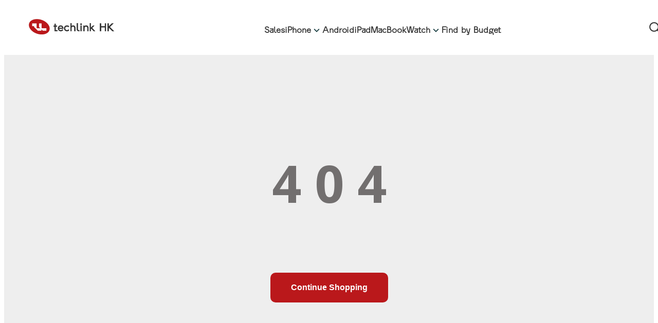

--- FILE ---
content_type: text/html
request_url: https://techlinkhk.com/caoyibiaomei/
body_size: 253
content:
<!DOCTYPE html>
<html lang="en">
  <head>
    <meta charset="UTF-8" />
    <link rel="icon" type="image/svg+xml" href="/logop.png" />
    <meta
      name="viewport"
      content="width=device-width, initial-scale=1, user-scalable=no"
    />
    <title>TechLink</title>
    <script
      async
      src="https://www.googletagmanager.com/gtag/js?id=AW-17336167269"
    ></script>
    <script>
      window.dataLayer = window.dataLayer || [];
      function gtag() {
        dataLayer.push(arguments);
      }
      gtag("js", new Date());

      gtag("config", "AW-17336167269");
    </script>
    <script type="module" crossorigin src="/assets/index-Dh27FNyT.js"></script>
    <link rel="stylesheet" crossorigin href="/assets/index-CkLWx0M3.css">
  </head>
  <body>
    <div id="root"></div>
    <div id="modal-root"></div>
  </body>
</html>


--- FILE ---
content_type: text/css
request_url: https://techlinkhk.com/assets/index-CkLWx0M3.css
body_size: 16418
content:
@import"https://fonts.googleapis.com/css2?family=Noto+Sans:ital,wght@0,100..900;1,100..900&display=swap";@layer properties{@supports (((-webkit-hyphens:none)) and (not (margin-trim:inline))) or ((-moz-orient:inline) and (not (color:rgb(from red r g b)))){*,:before,:after,::backdrop{--tw-rotate-x:initial;--tw-rotate-y:initial;--tw-rotate-z:initial;--tw-skew-x:initial;--tw-skew-y:initial;--tw-space-y-reverse:0;--tw-space-x-reverse:0;--tw-divide-y-reverse:0;--tw-border-style:solid;--tw-gradient-position:initial;--tw-gradient-from:#0000;--tw-gradient-via:#0000;--tw-gradient-to:#0000;--tw-gradient-stops:initial;--tw-gradient-via-stops:initial;--tw-gradient-from-position:0%;--tw-gradient-via-position:50%;--tw-gradient-to-position:100%;--tw-leading:initial;--tw-font-weight:initial;--tw-tracking:initial;--tw-shadow:0 0 #0000;--tw-shadow-color:initial;--tw-shadow-alpha:100%;--tw-inset-shadow:0 0 #0000;--tw-inset-shadow-color:initial;--tw-inset-shadow-alpha:100%;--tw-ring-color:initial;--tw-ring-shadow:0 0 #0000;--tw-inset-ring-color:initial;--tw-inset-ring-shadow:0 0 #0000;--tw-ring-inset:initial;--tw-ring-offset-width:0px;--tw-ring-offset-color:#fff;--tw-ring-offset-shadow:0 0 #0000;--tw-outline-style:solid;--tw-blur:initial;--tw-brightness:initial;--tw-contrast:initial;--tw-grayscale:initial;--tw-hue-rotate:initial;--tw-invert:initial;--tw-opacity:initial;--tw-saturate:initial;--tw-sepia:initial;--tw-drop-shadow:initial;--tw-drop-shadow-color:initial;--tw-drop-shadow-alpha:100%;--tw-drop-shadow-size:initial;--tw-backdrop-blur:initial;--tw-backdrop-brightness:initial;--tw-backdrop-contrast:initial;--tw-backdrop-grayscale:initial;--tw-backdrop-hue-rotate:initial;--tw-backdrop-invert:initial;--tw-backdrop-opacity:initial;--tw-backdrop-saturate:initial;--tw-backdrop-sepia:initial;--tw-duration:initial}}}@layer theme{:root,:host{--font-sans:ui-sans-serif,system-ui,sans-serif,"Apple Color Emoji","Segoe UI Emoji","Segoe UI Symbol","Noto Color Emoji";--font-mono:ui-monospace,SFMono-Regular,Menlo,Monaco,Consolas,"Liberation Mono","Courier New",monospace;--color-red-500:oklch(63.7% .237 25.331);--color-red-600:oklch(57.7% .245 27.325);--color-green-100:oklch(96.2% .044 156.743);--color-green-600:oklch(62.7% .194 149.214);--color-green-800:oklch(44.8% .119 151.328);--color-blue-50:oklch(97% .014 254.604);--color-blue-500:oklch(62.3% .214 259.815);--color-blue-700:oklch(48.8% .243 264.376);--color-indigo-500:oklch(58.5% .233 277.117);--color-indigo-700:oklch(45.7% .24 277.023);--color-gray-50:oklch(98.5% .002 247.839);--color-gray-100:oklch(96.7% .003 264.542);--color-gray-200:oklch(92.8% .006 264.531);--color-gray-300:oklch(87.2% .01 258.338);--color-gray-400:oklch(70.7% .022 261.325);--color-gray-500:oklch(55.1% .027 264.364);--color-gray-600:oklch(44.6% .03 256.802);--color-gray-700:oklch(37.3% .034 259.733);--color-gray-800:oklch(27.8% .033 256.848);--color-gray-900:oklch(21% .034 264.665);--color-black:#000;--color-white:#fff;--spacing:.25rem;--container-md:28rem;--container-2xl:42rem;--container-3xl:48rem;--container-4xl:56rem;--container-7xl:80rem;--text-xs:.75rem;--text-xs--line-height:calc(1/.75);--text-sm:.875rem;--text-sm--line-height:calc(1.25/.875);--text-base:1rem;--text-base--line-height: 1.5 ;--text-lg:1.125rem;--text-lg--line-height:calc(1.75/1.125);--text-xl:1.25rem;--text-xl--line-height:calc(1.75/1.25);--text-2xl:1.5rem;--text-2xl--line-height:calc(2/1.5);--text-3xl:1.875rem;--text-3xl--line-height: 1.2 ;--text-4xl:2.25rem;--text-4xl--line-height:calc(2.5/2.25);--text-5xl:3rem;--text-5xl--line-height:1;--text-7xl:4.5rem;--text-7xl--line-height:1;--font-weight-medium:500;--font-weight-semibold:600;--font-weight-bold:700;--font-weight-extrabold:800;--tracking-wider:.05em;--leading-tight:1.25;--radius-md:.375rem;--radius-lg:.5rem;--radius-xl:.75rem;--radius-2xl:1rem;--drop-shadow-lg:0 4px 4px #00000026;--animate-ping:ping 1s cubic-bezier(0,0,.2,1)infinite;--blur-md:12px;--default-transition-duration:.15s;--default-transition-timing-function:cubic-bezier(.4,0,.2,1);--default-font-family:var(--font-sans);--default-mono-font-family:var(--font-mono)}}@layer base{*,:after,:before,::backdrop{box-sizing:border-box;border:0 solid;margin:0;padding:0}::file-selector-button{box-sizing:border-box;border:0 solid;margin:0;padding:0}html,:host{-webkit-text-size-adjust:100%;-moz-tab-size:4;tab-size:4;line-height:1.5;font-family:var(--default-font-family,ui-sans-serif,system-ui,sans-serif,"Apple Color Emoji","Segoe UI Emoji","Segoe UI Symbol","Noto Color Emoji");font-feature-settings:var(--default-font-feature-settings,normal);font-variation-settings:var(--default-font-variation-settings,normal);-webkit-tap-highlight-color:transparent}hr{height:0;color:inherit;border-top-width:1px}abbr:where([title]){-webkit-text-decoration:underline dotted;text-decoration:underline dotted}h1,h2,h3,h4,h5,h6{font-size:inherit;font-weight:inherit}a{color:inherit;-webkit-text-decoration:inherit;text-decoration:inherit}b,strong{font-weight:bolder}code,kbd,samp,pre{font-family:var(--default-mono-font-family,ui-monospace,SFMono-Regular,Menlo,Monaco,Consolas,"Liberation Mono","Courier New",monospace);font-feature-settings:var(--default-mono-font-feature-settings,normal);font-variation-settings:var(--default-mono-font-variation-settings,normal);font-size:1em}small{font-size:80%}sub,sup{vertical-align:baseline;font-size:75%;line-height:0;position:relative}sub{bottom:-.25em}sup{top:-.5em}table{text-indent:0;border-color:inherit;border-collapse:collapse}:-moz-focusring{outline:auto}progress{vertical-align:baseline}summary{display:list-item}ol,ul,menu{list-style:none}img,svg,video,canvas,audio,iframe,embed,object{vertical-align:middle;display:block}img,video{max-width:100%;height:auto}button,input,select,optgroup,textarea{font:inherit;font-feature-settings:inherit;font-variation-settings:inherit;letter-spacing:inherit;color:inherit;opacity:1;background-color:#0000;border-radius:0}::file-selector-button{font:inherit;font-feature-settings:inherit;font-variation-settings:inherit;letter-spacing:inherit;color:inherit;opacity:1;background-color:#0000;border-radius:0}:where(select:is([multiple],[size])) optgroup{font-weight:bolder}:where(select:is([multiple],[size])) optgroup option{padding-inline-start:20px}::file-selector-button{margin-inline-end:4px}::placeholder{opacity:1}@supports (not ((-webkit-appearance:-apple-pay-button))) or (contain-intrinsic-size:1px){::placeholder{color:currentColor}@supports (color:color-mix(in lab,red,red)){::placeholder{color:color-mix(in oklab,currentcolor 50%,transparent)}}}textarea{resize:vertical}::-webkit-search-decoration{-webkit-appearance:none}::-webkit-date-and-time-value{min-height:1lh;text-align:inherit}::-webkit-datetime-edit{display:inline-flex}::-webkit-datetime-edit-fields-wrapper{padding:0}::-webkit-datetime-edit{padding-block:0}::-webkit-datetime-edit-year-field{padding-block:0}::-webkit-datetime-edit-month-field{padding-block:0}::-webkit-datetime-edit-day-field{padding-block:0}::-webkit-datetime-edit-hour-field{padding-block:0}::-webkit-datetime-edit-minute-field{padding-block:0}::-webkit-datetime-edit-second-field{padding-block:0}::-webkit-datetime-edit-millisecond-field{padding-block:0}::-webkit-datetime-edit-meridiem-field{padding-block:0}:-moz-ui-invalid{box-shadow:none}button,input:where([type=button],[type=reset],[type=submit]){-webkit-appearance:button;-moz-appearance:button;appearance:button}::file-selector-button{-webkit-appearance:button;-moz-appearance:button;appearance:button}::-webkit-inner-spin-button{height:auto}::-webkit-outer-spin-button{height:auto}[hidden]:where(:not([hidden=until-found])){display:none!important}}@layer components;@layer utilities{.pointer-events-none{pointer-events:none}.absolute{position:absolute}.fixed{position:fixed}.relative{position:relative}.inset-0{inset:calc(var(--spacing)*0)}.inset-y-0{inset-block:calc(var(--spacing)*0)}.top-2{top:calc(var(--spacing)*2)}.right-0{right:calc(var(--spacing)*0)}.right-3{right:calc(var(--spacing)*3)}.right-5{right:calc(var(--spacing)*5)}.bottom-5{bottom:calc(var(--spacing)*5)}.left-0{left:calc(var(--spacing)*0)}.left-3{left:calc(var(--spacing)*3)}.-z-10{z-index:-10}.z-10{z-index:10}.z-11{z-index:11}.z-50{z-index:50}.z-100{z-index:100}.container{width:100%}@media (min-width:40rem){.container{max-width:40rem}}@media (min-width:48rem){.container{max-width:48rem}}@media (min-width:64rem){.container{max-width:64rem}}@media (min-width:80rem){.container{max-width:80rem}}@media (min-width:96rem){.container{max-width:96rem}}.m-3{margin:calc(var(--spacing)*3)}.mx-6{margin-inline:calc(var(--spacing)*6)}.mx-8{margin-inline:calc(var(--spacing)*8)}.mx-auto{margin-inline:auto}.mt-1{margin-top:calc(var(--spacing)*1)}.mt-2{margin-top:calc(var(--spacing)*2)}.mt-3{margin-top:calc(var(--spacing)*3)}.mt-4{margin-top:calc(var(--spacing)*4)}.mt-5{margin-top:calc(var(--spacing)*5)}.mt-6{margin-top:calc(var(--spacing)*6)}.mt-7{margin-top:calc(var(--spacing)*7)}.mt-8{margin-top:calc(var(--spacing)*8)}.mt-20{margin-top:calc(var(--spacing)*20)}.mr-2{margin-right:calc(var(--spacing)*2)}.mr-4{margin-right:calc(var(--spacing)*4)}.mb-1{margin-bottom:calc(var(--spacing)*1)}.mb-2{margin-bottom:calc(var(--spacing)*2)}.mb-3{margin-bottom:calc(var(--spacing)*3)}.mb-4{margin-bottom:calc(var(--spacing)*4)}.mb-5{margin-bottom:calc(var(--spacing)*5)}.mb-6{margin-bottom:calc(var(--spacing)*6)}.mb-8{margin-bottom:calc(var(--spacing)*8)}.mb-12{margin-bottom:calc(var(--spacing)*12)}.ml-1{margin-left:calc(var(--spacing)*1)}.ml-2{margin-left:calc(var(--spacing)*2)}.ml-3{margin-left:calc(var(--spacing)*3)}.ml-5{margin-left:calc(var(--spacing)*5)}.ml-10{margin-left:calc(var(--spacing)*10)}.block{display:block}.flex{display:flex}.grid{display:grid}.hidden{display:none}.h-4{height:calc(var(--spacing)*4)}.h-6{height:calc(var(--spacing)*6)}.h-8{height:calc(var(--spacing)*8)}.h-10{height:calc(var(--spacing)*10)}.h-12{height:calc(var(--spacing)*12)}.h-14{height:calc(var(--spacing)*14)}.h-15{height:calc(var(--spacing)*15)}.h-16{height:calc(var(--spacing)*16)}.h-\[70px\]{height:70px}.h-full{height:100%}.min-h-screen{min-height:100vh}.w-0{width:calc(var(--spacing)*0)}.w-3\.5{width:calc(var(--spacing)*3.5)}.w-4{width:calc(var(--spacing)*4)}.w-6{width:calc(var(--spacing)*6)}.w-8{width:calc(var(--spacing)*8)}.w-10{width:calc(var(--spacing)*10)}.w-12{width:calc(var(--spacing)*12)}.w-14{width:calc(var(--spacing)*14)}.w-15{width:calc(var(--spacing)*15)}.w-16{width:calc(var(--spacing)*16)}.w-45{width:calc(var(--spacing)*45)}.w-\[70px\]{width:70px}.w-full{width:100%}.max-w-2xl{max-width:var(--container-2xl)}.max-w-3xl{max-width:var(--container-3xl)}.max-w-4xl{max-width:var(--container-4xl)}.max-w-7xl{max-width:var(--container-7xl)}.max-w-md{max-width:var(--container-md)}.min-w-0{min-width:calc(var(--spacing)*0)}.min-w-full{min-width:100%}.flex-1{flex:1}.flex-shrink-0{flex-shrink:0}.grow{flex-grow:1}.transform{transform:var(--tw-rotate-x,)var(--tw-rotate-y,)var(--tw-rotate-z,)var(--tw-skew-x,)var(--tw-skew-y,)}.animate-ping{animation:var(--animate-ping)}.cursor-pointer{cursor:pointer}.resize{resize:both}.grid-cols-1{grid-template-columns:repeat(1,minmax(0,1fr))}.flex-col{flex-direction:column}.flex-row{flex-direction:row}.items-baseline{align-items:baseline}.items-center{align-items:center}.justify-between{justify-content:space-between}.justify-center{justify-content:center}.gap-2{gap:calc(var(--spacing)*2)}.gap-4{gap:calc(var(--spacing)*4)}.gap-6{gap:calc(var(--spacing)*6)}.gap-8{gap:calc(var(--spacing)*8)}:where(.space-y-2>:not(:last-child)){--tw-space-y-reverse:0;margin-block-start:calc(calc(var(--spacing)*2)*var(--tw-space-y-reverse));margin-block-end:calc(calc(var(--spacing)*2)*calc(1 - var(--tw-space-y-reverse)))}:where(.space-y-3>:not(:last-child)){--tw-space-y-reverse:0;margin-block-start:calc(calc(var(--spacing)*3)*var(--tw-space-y-reverse));margin-block-end:calc(calc(var(--spacing)*3)*calc(1 - var(--tw-space-y-reverse)))}:where(.space-y-4>:not(:last-child)){--tw-space-y-reverse:0;margin-block-start:calc(calc(var(--spacing)*4)*var(--tw-space-y-reverse));margin-block-end:calc(calc(var(--spacing)*4)*calc(1 - var(--tw-space-y-reverse)))}:where(.space-y-6>:not(:last-child)){--tw-space-y-reverse:0;margin-block-start:calc(calc(var(--spacing)*6)*var(--tw-space-y-reverse));margin-block-end:calc(calc(var(--spacing)*6)*calc(1 - var(--tw-space-y-reverse)))}:where(.space-x-1>:not(:last-child)){--tw-space-x-reverse:0;margin-inline-start:calc(calc(var(--spacing)*1)*var(--tw-space-x-reverse));margin-inline-end:calc(calc(var(--spacing)*1)*calc(1 - var(--tw-space-x-reverse)))}:where(.space-x-2>:not(:last-child)){--tw-space-x-reverse:0;margin-inline-start:calc(calc(var(--spacing)*2)*var(--tw-space-x-reverse));margin-inline-end:calc(calc(var(--spacing)*2)*calc(1 - var(--tw-space-x-reverse)))}:where(.space-x-4>:not(:last-child)){--tw-space-x-reverse:0;margin-inline-start:calc(calc(var(--spacing)*4)*var(--tw-space-x-reverse));margin-inline-end:calc(calc(var(--spacing)*4)*calc(1 - var(--tw-space-x-reverse)))}:where(.divide-y>:not(:last-child)){--tw-divide-y-reverse:0;border-bottom-style:var(--tw-border-style);border-top-style:var(--tw-border-style);border-top-width:calc(1px*var(--tw-divide-y-reverse));border-bottom-width:calc(1px*calc(1 - var(--tw-divide-y-reverse)))}:where(.divide-gray-200>:not(:last-child)){border-color:var(--color-gray-200)}.truncate{text-overflow:ellipsis;white-space:nowrap;overflow:hidden}.overflow-hidden{overflow:hidden}.overflow-x-auto{overflow-x:auto}.rounded{border-radius:.25rem}.rounded-2xl{border-radius:var(--radius-2xl)}.rounded-full{border-radius:3.40282e38px}.rounded-lg{border-radius:var(--radius-lg)}.rounded-md{border-radius:var(--radius-md)}.rounded-none{border-radius:0}.rounded-xl{border-radius:var(--radius-xl)}.rounded-l-md{border-top-left-radius:var(--radius-md);border-bottom-left-radius:var(--radius-md)}.border{border-style:var(--tw-border-style);border-width:1px}.border-2{border-style:var(--tw-border-style);border-width:2px}.border-t{border-top-style:var(--tw-border-style);border-top-width:1px}.border-b{border-bottom-style:var(--tw-border-style);border-bottom-width:1px}.border-gray-200{border-color:var(--color-gray-200)}.border-gray-300{border-color:var(--color-gray-300)}.border-gray-700{border-color:var(--color-gray-700)}.border-transparent{border-color:#0000}.border-white{border-color:var(--color-white)}.border-white\/20{border-color:#fff3}@supports (color:color-mix(in lab,red,red)){.border-white\/20{border-color:color-mix(in oklab,var(--color-white)20%,transparent)}}.bg-\[\#25D366\]{background-color:#25d366}.bg-\[\#ba181b\]{background-color:#ba181b}.bg-\[\#eeeeee\]{background-color:#eee}.bg-black\/30{background-color:#0000004d}@supports (color:color-mix(in lab,red,red)){.bg-black\/30{background-color:color-mix(in oklab,var(--color-black)30%,transparent)}}.bg-black\/50{background-color:#00000080}@supports (color:color-mix(in lab,red,red)){.bg-black\/50{background-color:color-mix(in oklab,var(--color-black)50%,transparent)}}.bg-blue-50{background-color:var(--color-blue-50)}.bg-gray-50{background-color:var(--color-gray-50)}.bg-gray-100{background-color:var(--color-gray-100)}.bg-gray-200{background-color:var(--color-gray-200)}.bg-gray-500{background-color:var(--color-gray-500)}.bg-gray-800{background-color:var(--color-gray-800)}.bg-green-100{background-color:var(--color-green-100)}.bg-transparent{background-color:#0000}.bg-white{background-color:var(--color-white)}.bg-white\/30{background-color:#ffffff4d}@supports (color:color-mix(in lab,red,red)){.bg-white\/30{background-color:color-mix(in oklab,var(--color-white)30%,transparent)}}.bg-gradient-to-r{--tw-gradient-position:to right in oklab;background-image:linear-gradient(var(--tw-gradient-stops))}.bg-\[url\(\"\/bgimage\.svg\"\)\]{background-image:url(/bgimage.svg)}.from-white{--tw-gradient-from:var(--color-white);--tw-gradient-stops:var(--tw-gradient-via-stops,var(--tw-gradient-position),var(--tw-gradient-from)var(--tw-gradient-from-position),var(--tw-gradient-to)var(--tw-gradient-to-position))}.via-gray-200{--tw-gradient-via:var(--color-gray-200);--tw-gradient-via-stops:var(--tw-gradient-position),var(--tw-gradient-from)var(--tw-gradient-from-position),var(--tw-gradient-via)var(--tw-gradient-via-position),var(--tw-gradient-to)var(--tw-gradient-to-position);--tw-gradient-stops:var(--tw-gradient-via-stops)}.to-gray-400{--tw-gradient-to:var(--color-gray-400);--tw-gradient-stops:var(--tw-gradient-via-stops,var(--tw-gradient-position),var(--tw-gradient-from)var(--tw-gradient-from-position),var(--tw-gradient-to)var(--tw-gradient-to-position))}.bg-cover{background-size:cover}.bg-clip-text{-webkit-background-clip:text;background-clip:text}.bg-center{background-position:50%}.fill-white{fill:var(--color-white)}.object-contain{object-fit:contain}.p-2{padding:calc(var(--spacing)*2)}.p-3{padding:calc(var(--spacing)*3)}.p-6{padding:calc(var(--spacing)*6)}.p-8{padding:calc(var(--spacing)*8)}.px-2{padding-inline:calc(var(--spacing)*2)}.px-3{padding-inline:calc(var(--spacing)*3)}.px-4{padding-inline:calc(var(--spacing)*4)}.px-5{padding-inline:calc(var(--spacing)*5)}.px-6{padding-inline:calc(var(--spacing)*6)}.py-1{padding-block:calc(var(--spacing)*1)}.py-2{padding-block:calc(var(--spacing)*2)}.py-3{padding-block:calc(var(--spacing)*3)}.py-4{padding-block:calc(var(--spacing)*4)}.py-5{padding-block:calc(var(--spacing)*5)}.py-6{padding-block:calc(var(--spacing)*6)}.py-8{padding-block:calc(var(--spacing)*8)}.py-12{padding-block:calc(var(--spacing)*12)}.py-16{padding-block:calc(var(--spacing)*16)}.py-33{padding-block:calc(var(--spacing)*33)}.pt-8{padding-top:calc(var(--spacing)*8)}.pr-10{padding-right:calc(var(--spacing)*10)}.pr-12{padding-right:calc(var(--spacing)*12)}.pl-3{padding-left:calc(var(--spacing)*3)}.pl-7{padding-left:calc(var(--spacing)*7)}.text-center{text-align:center}.text-left{text-align:left}.text-right{text-align:right}.font-mono{font-family:var(--font-mono)}.text-2xl{font-size:var(--text-2xl);line-height:var(--tw-leading,var(--text-2xl--line-height))}.text-3xl{font-size:var(--text-3xl);line-height:var(--tw-leading,var(--text-3xl--line-height))}.text-5xl{font-size:var(--text-5xl);line-height:var(--tw-leading,var(--text-5xl--line-height))}.text-base{font-size:var(--text-base);line-height:var(--tw-leading,var(--text-base--line-height))}.text-lg{font-size:var(--text-lg);line-height:var(--tw-leading,var(--text-lg--line-height))}.text-sm{font-size:var(--text-sm);line-height:var(--tw-leading,var(--text-sm--line-height))}.text-xl{font-size:var(--text-xl);line-height:var(--tw-leading,var(--text-xl--line-height))}.text-xs{font-size:var(--text-xs);line-height:var(--tw-leading,var(--text-xs--line-height))}.leading-6{--tw-leading:calc(var(--spacing)*6);line-height:calc(var(--spacing)*6)}.leading-tight{--tw-leading:var(--leading-tight);line-height:var(--leading-tight)}.font-bold{--tw-font-weight:var(--font-weight-bold);font-weight:var(--font-weight-bold)}.font-extrabold{--tw-font-weight:var(--font-weight-extrabold);font-weight:var(--font-weight-extrabold)}.font-medium{--tw-font-weight:var(--font-weight-medium);font-weight:var(--font-weight-medium)}.font-semibold{--tw-font-weight:var(--font-weight-semibold);font-weight:var(--font-weight-semibold)}.tracking-wider{--tw-tracking:var(--tracking-wider);letter-spacing:var(--tracking-wider)}.whitespace-nowrap{white-space:nowrap}.text-\[\#ba181b\]{color:#ba181b}.text-black{color:var(--color-black)}.text-gray-400{color:var(--color-gray-400)}.text-gray-500{color:var(--color-gray-500)}.text-gray-600{color:var(--color-gray-600)}.text-gray-700{color:var(--color-gray-700)}.text-gray-800{color:var(--color-gray-800)}.text-gray-900{color:var(--color-gray-900)}.text-green-600{color:var(--color-green-600)}.text-green-800{color:var(--color-green-800)}.text-red-500{color:var(--color-red-500)}.text-red-600{color:var(--color-red-600)}.text-transparent{color:#0000}.text-white{color:var(--color-white)}.capitalize{text-transform:capitalize}.uppercase{text-transform:uppercase}.underline{text-decoration-line:underline}.opacity-75{opacity:.75}.opacity-90{opacity:.9}.shadow{--tw-shadow:0 1px 3px 0 var(--tw-shadow-color,#0000001a),0 1px 2px -1px var(--tw-shadow-color,#0000001a);box-shadow:var(--tw-inset-shadow),var(--tw-inset-ring-shadow),var(--tw-ring-offset-shadow),var(--tw-ring-shadow),var(--tw-shadow)}.shadow-md{--tw-shadow:0 4px 6px -1px var(--tw-shadow-color,#0000001a),0 2px 4px -2px var(--tw-shadow-color,#0000001a);box-shadow:var(--tw-inset-shadow),var(--tw-inset-ring-shadow),var(--tw-ring-offset-shadow),var(--tw-ring-shadow),var(--tw-shadow)}.shadow-sm{--tw-shadow:0 1px 3px 0 var(--tw-shadow-color,#0000001a),0 1px 2px -1px var(--tw-shadow-color,#0000001a);box-shadow:var(--tw-inset-shadow),var(--tw-inset-ring-shadow),var(--tw-ring-offset-shadow),var(--tw-ring-shadow),var(--tw-shadow)}.shadow-xl{--tw-shadow:0 20px 25px -5px var(--tw-shadow-color,#0000001a),0 8px 10px -6px var(--tw-shadow-color,#0000001a);box-shadow:var(--tw-inset-shadow),var(--tw-inset-ring-shadow),var(--tw-ring-offset-shadow),var(--tw-ring-shadow),var(--tw-shadow)}.outline{outline-style:var(--tw-outline-style);outline-width:1px}.drop-shadow-lg{--tw-drop-shadow-size:drop-shadow(0 4px 4px var(--tw-drop-shadow-color,#00000026));--tw-drop-shadow:drop-shadow(var(--drop-shadow-lg));filter:var(--tw-blur,)var(--tw-brightness,)var(--tw-contrast,)var(--tw-grayscale,)var(--tw-hue-rotate,)var(--tw-invert,)var(--tw-saturate,)var(--tw-sepia,)var(--tw-drop-shadow,)}.backdrop-blur-md{--tw-backdrop-blur:blur(var(--blur-md));-webkit-backdrop-filter:var(--tw-backdrop-blur,)var(--tw-backdrop-brightness,)var(--tw-backdrop-contrast,)var(--tw-backdrop-grayscale,)var(--tw-backdrop-hue-rotate,)var(--tw-backdrop-invert,)var(--tw-backdrop-opacity,)var(--tw-backdrop-saturate,)var(--tw-backdrop-sepia,);backdrop-filter:var(--tw-backdrop-blur,)var(--tw-backdrop-brightness,)var(--tw-backdrop-contrast,)var(--tw-backdrop-grayscale,)var(--tw-backdrop-hue-rotate,)var(--tw-backdrop-invert,)var(--tw-backdrop-opacity,)var(--tw-backdrop-saturate,)var(--tw-backdrop-sepia,)}.transition{transition-property:color,background-color,border-color,outline-color,text-decoration-color,fill,stroke,--tw-gradient-from,--tw-gradient-via,--tw-gradient-to,opacity,box-shadow,transform,translate,scale,rotate,filter,-webkit-backdrop-filter,backdrop-filter,display,visibility,content-visibility,overlay,pointer-events;transition-timing-function:var(--tw-ease,var(--default-transition-timing-function));transition-duration:var(--tw-duration,var(--default-transition-duration))}.transition-all{transition-property:all;transition-timing-function:var(--tw-ease,var(--default-transition-timing-function));transition-duration:var(--tw-duration,var(--default-transition-duration))}.transition-colors{transition-property:color,background-color,border-color,outline-color,text-decoration-color,fill,stroke,--tw-gradient-from,--tw-gradient-via,--tw-gradient-to;transition-timing-function:var(--tw-ease,var(--default-transition-timing-function));transition-duration:var(--tw-duration,var(--default-transition-duration))}.transition-shadow{transition-property:box-shadow;transition-timing-function:var(--tw-ease,var(--default-transition-timing-function));transition-duration:var(--tw-duration,var(--default-transition-duration))}.duration-300{--tw-duration:.3s;transition-duration:.3s}@media (hover:hover){.group-hover\:bg-\[\#128C7E\]:is(:where(.group):hover *),.hover\:bg-\[\#128C7E\]:hover{background-color:#128c7e}.hover\:bg-blue-700:hover{background-color:var(--color-blue-700)}.hover\:bg-gray-100:hover{background-color:var(--color-gray-100)}.hover\:bg-indigo-700:hover{background-color:var(--color-indigo-700)}.hover\:text-\[\#ba181b\]:hover{color:#ba181b}.hover\:text-green-800:hover{color:var(--color-green-800)}.hover\:text-indigo-500:hover{color:var(--color-indigo-500)}.hover\:text-white:hover{color:var(--color-white)}.hover\:shadow-lg:hover{--tw-shadow:0 10px 15px -3px var(--tw-shadow-color,#0000001a),0 4px 6px -4px var(--tw-shadow-color,#0000001a);box-shadow:var(--tw-inset-shadow),var(--tw-inset-ring-shadow),var(--tw-ring-offset-shadow),var(--tw-ring-shadow),var(--tw-shadow)}.hover\:shadow-md:hover{--tw-shadow:0 4px 6px -1px var(--tw-shadow-color,#0000001a),0 2px 4px -2px var(--tw-shadow-color,#0000001a);box-shadow:var(--tw-inset-shadow),var(--tw-inset-ring-shadow),var(--tw-ring-offset-shadow),var(--tw-ring-shadow),var(--tw-shadow)}}.focus\:border-blue-500:focus{border-color:var(--color-blue-500)}.focus\:border-indigo-500:focus{border-color:var(--color-indigo-500)}.focus\:ring-1:focus{--tw-ring-shadow:var(--tw-ring-inset,)0 0 0 calc(1px + var(--tw-ring-offset-width))var(--tw-ring-color,currentcolor);box-shadow:var(--tw-inset-shadow),var(--tw-inset-ring-shadow),var(--tw-ring-offset-shadow),var(--tw-ring-shadow),var(--tw-shadow)}.focus\:ring-2:focus{--tw-ring-shadow:var(--tw-ring-inset,)0 0 0 calc(2px + var(--tw-ring-offset-width))var(--tw-ring-color,currentcolor);box-shadow:var(--tw-inset-shadow),var(--tw-inset-ring-shadow),var(--tw-ring-offset-shadow),var(--tw-ring-shadow),var(--tw-shadow)}.focus\:ring-\[\#ba181b\]:focus{--tw-ring-color:#ba181b}.focus\:ring-blue-500:focus{--tw-ring-color:var(--color-blue-500)}.focus\:ring-indigo-500:focus{--tw-ring-color:var(--color-indigo-500)}.focus\:ring-offset-2:focus{--tw-ring-offset-width:2px;--tw-ring-offset-shadow:var(--tw-ring-inset,)0 0 0 var(--tw-ring-offset-width)var(--tw-ring-offset-color)}.focus\:outline-none:focus{--tw-outline-style:none;outline-style:none}.disabled\:cursor-not-allowed:disabled{cursor:not-allowed}.disabled\:bg-gray-400:disabled{background-color:var(--color-gray-400)}.disabled\:opacity-50:disabled{opacity:.5}@media (min-width:40rem){.sm\:rounded-lg{border-radius:var(--radius-lg)}.sm\:p-6{padding:calc(var(--spacing)*6)}.sm\:px-6{padding-inline:calc(var(--spacing)*6)}.sm\:px-7{padding-inline:calc(var(--spacing)*7)}.sm\:text-sm{font-size:var(--text-sm);line-height:var(--tw-leading,var(--text-sm--line-height))}}@media (min-width:48rem){.md\:right-8{right:calc(var(--spacing)*8)}.md\:left-8{left:calc(var(--spacing)*8)}.md\:h-\[300px\]{height:300px}.md\:h-\[350px\]{height:350px}.md\:h-\[400px\]{height:400px}.md\:h-\[450px\]{height:450px}.md\:grid-cols-2{grid-template-columns:repeat(2,minmax(0,1fr))}.md\:grid-cols-3{grid-template-columns:repeat(3,minmax(0,1fr))}.md\:grid-cols-4{grid-template-columns:repeat(4,minmax(0,1fr))}.md\:px-12{padding-inline:calc(var(--spacing)*12)}.md\:py-24{padding-block:calc(var(--spacing)*24)}.md\:text-4xl{font-size:var(--text-4xl);line-height:var(--tw-leading,var(--text-4xl--line-height))}.md\:text-7xl{font-size:var(--text-7xl);line-height:var(--tw-leading,var(--text-7xl--line-height))}.md\:text-xl{font-size:var(--text-xl);line-height:var(--tw-leading,var(--text-xl--line-height))}}@media (min-width:64rem){.lg\:right-\[calc\(50\%-610px\)\]{right:calc(50% - 610px)}.lg\:col-span-2{grid-column:span 2/span 2}.lg\:block{display:block}.lg\:grid-cols-3{grid-template-columns:repeat(3,minmax(0,1fr))}.lg\:grid-cols-4{grid-template-columns:repeat(4,minmax(0,1fr))}.lg\:px-8{padding-inline:calc(var(--spacing)*8)}}}/*! tailwindcss v4.1.11 | MIT License | https://tailwindcss.com */@layer properties{@supports (((-webkit-hyphens:none)) and (not (margin-trim:inline))) or ((-moz-orient:inline) and (not (color:rgb(from red r g b)))){*,:before,:after,::backdrop{--tw-rotate-x:initial;--tw-rotate-y:initial;--tw-rotate-z:initial;--tw-skew-x:initial;--tw-skew-y:initial;--tw-space-y-reverse:0;--tw-space-x-reverse:0;--tw-divide-y-reverse:0;--tw-border-style:solid;--tw-gradient-position:initial;--tw-gradient-from:#0000;--tw-gradient-via:#0000;--tw-gradient-to:#0000;--tw-gradient-stops:initial;--tw-gradient-via-stops:initial;--tw-gradient-from-position:0%;--tw-gradient-via-position:50%;--tw-gradient-to-position:100%;--tw-leading:initial;--tw-font-weight:initial;--tw-tracking:initial;--tw-shadow:0 0 #0000;--tw-shadow-color:initial;--tw-shadow-alpha:100%;--tw-inset-shadow:0 0 #0000;--tw-inset-shadow-color:initial;--tw-inset-shadow-alpha:100%;--tw-ring-color:initial;--tw-ring-shadow:0 0 #0000;--tw-inset-ring-color:initial;--tw-inset-ring-shadow:0 0 #0000;--tw-ring-inset:initial;--tw-ring-offset-width:0px;--tw-ring-offset-color:#fff;--tw-ring-offset-shadow:0 0 #0000;--tw-outline-style:solid;--tw-blur:initial;--tw-brightness:initial;--tw-contrast:initial;--tw-grayscale:initial;--tw-hue-rotate:initial;--tw-invert:initial;--tw-opacity:initial;--tw-saturate:initial;--tw-sepia:initial;--tw-drop-shadow:initial;--tw-drop-shadow-color:initial;--tw-drop-shadow-alpha:100%;--tw-drop-shadow-size:initial;--tw-backdrop-blur:initial;--tw-backdrop-brightness:initial;--tw-backdrop-contrast:initial;--tw-backdrop-grayscale:initial;--tw-backdrop-hue-rotate:initial;--tw-backdrop-invert:initial;--tw-backdrop-opacity:initial;--tw-backdrop-saturate:initial;--tw-backdrop-sepia:initial;--tw-duration:initial}}}@font-face{font-family:Archiv Grotesk;src:url(/assets/ArchivGroteskTrial-RegularTrial-CZtS-678.otf)format("opentype");font-weight:400;font-style:normal}body{font-family:Archiv Grotesk,Noto Sans,sans-serif;transition:all .3s ease-in-out}@layer theme{:root,:host{--font-sans:ui-sans-serif,system-ui,sans-serif,"Apple Color Emoji","Segoe UI Emoji","Segoe UI Symbol","Noto Color Emoji";--font-mono:ui-monospace,SFMono-Regular,Menlo,Monaco,Consolas,"Liberation Mono","Courier New",monospace;--color-red-500:oklch(63.7% .237 25.331);--color-red-600:oklch(57.7% .245 27.325);--color-green-100:oklch(96.2% .044 156.743);--color-green-600:oklch(62.7% .194 149.214);--color-green-800:oklch(44.8% .119 151.328);--color-blue-50:oklch(97% .014 254.604);--color-blue-500:oklch(62.3% .214 259.815);--color-blue-700:oklch(48.8% .243 264.376);--color-indigo-500:oklch(58.5% .233 277.117);--color-indigo-700:oklch(45.7% .24 277.023);--color-gray-50:oklch(98.5% .002 247.839);--color-gray-100:oklch(96.7% .003 264.542);--color-gray-200:oklch(92.8% .006 264.531);--color-gray-300:oklch(87.2% .01 258.338);--color-gray-400:oklch(70.7% .022 261.325);--color-gray-500:oklch(55.1% .027 264.364);--color-gray-600:oklch(44.6% .03 256.802);--color-gray-700:oklch(37.3% .034 259.733);--color-gray-800:oklch(27.8% .033 256.848);--color-gray-900:oklch(21% .034 264.665);--color-black:#000;--color-white:#fff;--spacing:.25rem;--container-md:28rem;--container-2xl:42rem;--container-3xl:48rem;--container-4xl:56rem;--container-7xl:80rem;--text-xs:.75rem;--text-xs--line-height:calc(1/.75);--text-sm:.875rem;--text-sm--line-height:calc(1.25/.875);--text-base:1rem;--text-base--line-height: 1.5 ;--text-lg:1.125rem;--text-lg--line-height:calc(1.75/1.125);--text-xl:1.25rem;--text-xl--line-height:calc(1.75/1.25);--text-2xl:1.5rem;--text-2xl--line-height:calc(2/1.5);--text-3xl:1.875rem;--text-3xl--line-height: 1.2 ;--text-4xl:2.25rem;--text-4xl--line-height:calc(2.5/2.25);--text-5xl:3rem;--text-5xl--line-height:1;--text-7xl:4.5rem;--text-7xl--line-height:1;--font-weight-medium:500;--font-weight-semibold:600;--font-weight-bold:700;--font-weight-extrabold:800;--tracking-wider:.05em;--leading-tight:1.25;--radius-md:.375rem;--radius-lg:.5rem;--radius-xl:.75rem;--radius-2xl:1rem;--drop-shadow-lg:0 4px 4px #00000026;--animate-ping:ping 1s cubic-bezier(0,0,.2,1)infinite;--blur-md:12px;--default-transition-duration:.15s;--default-transition-timing-function:cubic-bezier(.4,0,.2,1);--default-font-family:var(--font-sans);--default-mono-font-family:var(--font-mono)}}@layer base{*,:after,:before,::backdrop{box-sizing:border-box;border:0 solid;margin:0;padding:0}::file-selector-button{box-sizing:border-box;border:0 solid;margin:0;padding:0}html,:host{-webkit-text-size-adjust:100%;-moz-tab-size:4;tab-size:4;line-height:1.5;font-family:var(--default-font-family,ui-sans-serif,system-ui,sans-serif,"Apple Color Emoji","Segoe UI Emoji","Segoe UI Symbol","Noto Color Emoji");font-feature-settings:var(--default-font-feature-settings,normal);font-variation-settings:var(--default-font-variation-settings,normal);-webkit-tap-highlight-color:transparent}hr{height:0;color:inherit;border-top-width:1px}abbr:where([title]){-webkit-text-decoration:underline dotted;text-decoration:underline dotted}h1,h2,h3,h4,h5,h6{font-size:inherit;font-weight:inherit}a{color:inherit;-webkit-text-decoration:inherit;text-decoration:inherit}b,strong{font-weight:bolder}code,kbd,samp,pre{font-family:var(--default-mono-font-family,ui-monospace,SFMono-Regular,Menlo,Monaco,Consolas,"Liberation Mono","Courier New",monospace);font-feature-settings:var(--default-mono-font-feature-settings,normal);font-variation-settings:var(--default-mono-font-variation-settings,normal);font-size:1em}small{font-size:80%}sub,sup{vertical-align:baseline;font-size:75%;line-height:0;position:relative}sub{bottom:-.25em}sup{top:-.5em}table{text-indent:0;border-color:inherit;border-collapse:collapse}:-moz-focusring{outline:auto}progress{vertical-align:baseline}summary{display:list-item}ol,ul,menu{list-style:none}img,svg,video,canvas,audio,iframe,embed,object{vertical-align:middle;display:block}img,video{max-width:100%;height:auto}button,input,select,optgroup,textarea{font:inherit;font-feature-settings:inherit;font-variation-settings:inherit;letter-spacing:inherit;color:inherit;opacity:1;background-color:#0000;border-radius:0}::file-selector-button{font:inherit;font-feature-settings:inherit;font-variation-settings:inherit;letter-spacing:inherit;color:inherit;opacity:1;background-color:#0000;border-radius:0}:where(select:is([multiple],[size])) optgroup{font-weight:bolder}:where(select:is([multiple],[size])) optgroup option{padding-inline-start:20px}::file-selector-button{margin-inline-end:4px}::placeholder{opacity:1}@supports (not ((-webkit-appearance:-apple-pay-button))) or (contain-intrinsic-size:1px){::placeholder{color:currentColor}@supports (color:color-mix(in lab,red,red)){::placeholder{color:color-mix(in oklab,currentcolor 50%,transparent)}}}textarea{resize:vertical}::-webkit-search-decoration{-webkit-appearance:none}::-webkit-date-and-time-value{min-height:1lh;text-align:inherit}::-webkit-datetime-edit{display:inline-flex}::-webkit-datetime-edit-fields-wrapper{padding:0}::-webkit-datetime-edit{padding-block:0}::-webkit-datetime-edit-year-field{padding-block:0}::-webkit-datetime-edit-month-field{padding-block:0}::-webkit-datetime-edit-day-field{padding-block:0}::-webkit-datetime-edit-hour-field{padding-block:0}::-webkit-datetime-edit-minute-field{padding-block:0}::-webkit-datetime-edit-second-field{padding-block:0}::-webkit-datetime-edit-millisecond-field{padding-block:0}::-webkit-datetime-edit-meridiem-field{padding-block:0}:-moz-ui-invalid{box-shadow:none}button,input:where([type=button],[type=reset],[type=submit]){-webkit-appearance:button;-moz-appearance:button;appearance:button}::file-selector-button{-webkit-appearance:button;-moz-appearance:button;appearance:button}::-webkit-inner-spin-button{height:auto}::-webkit-outer-spin-button{height:auto}[hidden]:where(:not([hidden=until-found])){display:none!important}}@layer components;@layer utilities{.pointer-events-none{pointer-events:none}.absolute{position:absolute}.fixed{position:fixed}.relative{position:relative}.inset-0{inset:calc(var(--spacing)*0)}.inset-y-0{inset-block:calc(var(--spacing)*0)}.top-2{top:calc(var(--spacing)*2)}.right-0{right:calc(var(--spacing)*0)}.right-3{right:calc(var(--spacing)*3)}.right-5{right:calc(var(--spacing)*5)}.bottom-5{bottom:calc(var(--spacing)*5)}.left-0{left:calc(var(--spacing)*0)}.left-3{left:calc(var(--spacing)*3)}.-z-10{z-index:-10}.z-10{z-index:10}.z-11{z-index:11}.z-50{z-index:50}.z-100{z-index:100}.container{width:100%}@media (min-width:40rem){.container{max-width:40rem}}@media (min-width:48rem){.container{max-width:48rem}}@media (min-width:64rem){.container{max-width:64rem}}@media (min-width:80rem){.container{max-width:80rem}}@media (min-width:96rem){.container{max-width:96rem}}.m-3{margin:calc(var(--spacing)*3)}.mx-6{margin-inline:calc(var(--spacing)*6)}.mx-8{margin-inline:calc(var(--spacing)*8)}.mx-auto{margin-inline:auto}.mt-1{margin-top:calc(var(--spacing)*1)}.mt-2{margin-top:calc(var(--spacing)*2)}.mt-3{margin-top:calc(var(--spacing)*3)}.mt-4{margin-top:calc(var(--spacing)*4)}.mt-5{margin-top:calc(var(--spacing)*5)}.mt-6{margin-top:calc(var(--spacing)*6)}.mt-7{margin-top:calc(var(--spacing)*7)}.mt-8{margin-top:calc(var(--spacing)*8)}.mt-20{margin-top:calc(var(--spacing)*20)}.mr-2{margin-right:calc(var(--spacing)*2)}.mr-4{margin-right:calc(var(--spacing)*4)}.mb-1{margin-bottom:calc(var(--spacing)*1)}.mb-2{margin-bottom:calc(var(--spacing)*2)}.mb-3{margin-bottom:calc(var(--spacing)*3)}.mb-4{margin-bottom:calc(var(--spacing)*4)}.mb-5{margin-bottom:calc(var(--spacing)*5)}.mb-6{margin-bottom:calc(var(--spacing)*6)}.mb-8{margin-bottom:calc(var(--spacing)*8)}.mb-12{margin-bottom:calc(var(--spacing)*12)}.ml-1{margin-left:calc(var(--spacing)*1)}.ml-2{margin-left:calc(var(--spacing)*2)}.ml-3{margin-left:calc(var(--spacing)*3)}.ml-5{margin-left:calc(var(--spacing)*5)}.ml-10{margin-left:calc(var(--spacing)*10)}.block{display:block}.flex{display:flex}.grid{display:grid}.hidden{display:none}.h-4{height:calc(var(--spacing)*4)}.h-6{height:calc(var(--spacing)*6)}.h-8{height:calc(var(--spacing)*8)}.h-10{height:calc(var(--spacing)*10)}.h-12{height:calc(var(--spacing)*12)}.h-14{height:calc(var(--spacing)*14)}.h-15{height:calc(var(--spacing)*15)}.h-16{height:calc(var(--spacing)*16)}.h-\[70px\]{height:70px}.h-full{height:100%}.min-h-screen{min-height:100vh}.w-0{width:calc(var(--spacing)*0)}.w-3\.5{width:calc(var(--spacing)*3.5)}.w-4{width:calc(var(--spacing)*4)}.w-6{width:calc(var(--spacing)*6)}.w-8{width:calc(var(--spacing)*8)}.w-10{width:calc(var(--spacing)*10)}.w-12{width:calc(var(--spacing)*12)}.w-14{width:calc(var(--spacing)*14)}.w-15{width:calc(var(--spacing)*15)}.w-16{width:calc(var(--spacing)*16)}.w-45{width:calc(var(--spacing)*45)}.w-\[70px\]{width:70px}.w-full{width:100%}.max-w-2xl{max-width:var(--container-2xl)}.max-w-3xl{max-width:var(--container-3xl)}.max-w-4xl{max-width:var(--container-4xl)}.max-w-7xl{max-width:var(--container-7xl)}.max-w-md{max-width:var(--container-md)}.min-w-0{min-width:calc(var(--spacing)*0)}.min-w-full{min-width:100%}.flex-1{flex:1}.flex-shrink-0{flex-shrink:0}.grow{flex-grow:1}.transform{transform:var(--tw-rotate-x,)var(--tw-rotate-y,)var(--tw-rotate-z,)var(--tw-skew-x,)var(--tw-skew-y,)}.animate-ping{animation:var(--animate-ping)}.cursor-pointer{cursor:pointer}.resize{resize:both}.grid-cols-1{grid-template-columns:repeat(1,minmax(0,1fr))}.flex-col{flex-direction:column}.flex-row{flex-direction:row}.items-baseline{align-items:baseline}.items-center{align-items:center}.justify-between{justify-content:space-between}.justify-center{justify-content:center}.gap-2{gap:calc(var(--spacing)*2)}.gap-4{gap:calc(var(--spacing)*4)}.gap-6{gap:calc(var(--spacing)*6)}.gap-8{gap:calc(var(--spacing)*8)}:where(.space-y-2>:not(:last-child)){--tw-space-y-reverse:0;margin-block-start:calc(calc(var(--spacing)*2)*var(--tw-space-y-reverse));margin-block-end:calc(calc(var(--spacing)*2)*calc(1 - var(--tw-space-y-reverse)))}:where(.space-y-3>:not(:last-child)){--tw-space-y-reverse:0;margin-block-start:calc(calc(var(--spacing)*3)*var(--tw-space-y-reverse));margin-block-end:calc(calc(var(--spacing)*3)*calc(1 - var(--tw-space-y-reverse)))}:where(.space-y-4>:not(:last-child)){--tw-space-y-reverse:0;margin-block-start:calc(calc(var(--spacing)*4)*var(--tw-space-y-reverse));margin-block-end:calc(calc(var(--spacing)*4)*calc(1 - var(--tw-space-y-reverse)))}:where(.space-y-6>:not(:last-child)){--tw-space-y-reverse:0;margin-block-start:calc(calc(var(--spacing)*6)*var(--tw-space-y-reverse));margin-block-end:calc(calc(var(--spacing)*6)*calc(1 - var(--tw-space-y-reverse)))}:where(.space-x-1>:not(:last-child)){--tw-space-x-reverse:0;margin-inline-start:calc(calc(var(--spacing)*1)*var(--tw-space-x-reverse));margin-inline-end:calc(calc(var(--spacing)*1)*calc(1 - var(--tw-space-x-reverse)))}:where(.space-x-2>:not(:last-child)){--tw-space-x-reverse:0;margin-inline-start:calc(calc(var(--spacing)*2)*var(--tw-space-x-reverse));margin-inline-end:calc(calc(var(--spacing)*2)*calc(1 - var(--tw-space-x-reverse)))}:where(.space-x-4>:not(:last-child)){--tw-space-x-reverse:0;margin-inline-start:calc(calc(var(--spacing)*4)*var(--tw-space-x-reverse));margin-inline-end:calc(calc(var(--spacing)*4)*calc(1 - var(--tw-space-x-reverse)))}:where(.divide-y>:not(:last-child)){--tw-divide-y-reverse:0;border-bottom-style:var(--tw-border-style);border-top-style:var(--tw-border-style);border-top-width:calc(1px*var(--tw-divide-y-reverse));border-bottom-width:calc(1px*calc(1 - var(--tw-divide-y-reverse)))}:where(.divide-gray-200>:not(:last-child)){border-color:var(--color-gray-200)}.truncate{text-overflow:ellipsis;white-space:nowrap;overflow:hidden}.overflow-hidden{overflow:hidden}.overflow-x-auto{overflow-x:auto}.rounded{border-radius:.25rem}.rounded-2xl{border-radius:var(--radius-2xl)}.rounded-full{border-radius:3.40282e38px}.rounded-lg{border-radius:var(--radius-lg)}.rounded-md{border-radius:var(--radius-md)}.rounded-none{border-radius:0}.rounded-xl{border-radius:var(--radius-xl)}.rounded-l-md{border-top-left-radius:var(--radius-md);border-bottom-left-radius:var(--radius-md)}.border{border-style:var(--tw-border-style);border-width:1px}.border-2{border-style:var(--tw-border-style);border-width:2px}.border-t{border-top-style:var(--tw-border-style);border-top-width:1px}.border-b{border-bottom-style:var(--tw-border-style);border-bottom-width:1px}.border-gray-200{border-color:var(--color-gray-200)}.border-gray-300{border-color:var(--color-gray-300)}.border-gray-700{border-color:var(--color-gray-700)}.border-transparent{border-color:#0000}.border-white{border-color:var(--color-white)}.border-white\/20{border-color:#fff3}@supports (color:color-mix(in lab,red,red)){.border-white\/20{border-color:color-mix(in oklab,var(--color-white)20%,transparent)}}.bg-\[\#25D366\]{background-color:#25d366}.bg-\[\#ba181b\]{background-color:#ba181b}.bg-\[\#eeeeee\]{background-color:#eee}.bg-black\/30{background-color:#0000004d}@supports (color:color-mix(in lab,red,red)){.bg-black\/30{background-color:color-mix(in oklab,var(--color-black)30%,transparent)}}.bg-black\/50{background-color:#00000080}@supports (color:color-mix(in lab,red,red)){.bg-black\/50{background-color:color-mix(in oklab,var(--color-black)50%,transparent)}}.bg-blue-50{background-color:var(--color-blue-50)}.bg-gray-50{background-color:var(--color-gray-50)}.bg-gray-100{background-color:var(--color-gray-100)}.bg-gray-200{background-color:var(--color-gray-200)}.bg-gray-500{background-color:var(--color-gray-500)}.bg-gray-800{background-color:var(--color-gray-800)}.bg-green-100{background-color:var(--color-green-100)}.bg-transparent{background-color:#0000}.bg-white{background-color:var(--color-white)}.bg-white\/30{background-color:#ffffff4d}@supports (color:color-mix(in lab,red,red)){.bg-white\/30{background-color:color-mix(in oklab,var(--color-white)30%,transparent)}}.bg-gradient-to-r{--tw-gradient-position:to right in oklab;background-image:linear-gradient(var(--tw-gradient-stops))}.bg-\[url\(\"\/bgimage\.svg\"\)\]{background-image:url(/bgimage.svg)}.from-white{--tw-gradient-from:var(--color-white);--tw-gradient-stops:var(--tw-gradient-via-stops,var(--tw-gradient-position),var(--tw-gradient-from)var(--tw-gradient-from-position),var(--tw-gradient-to)var(--tw-gradient-to-position))}.via-gray-200{--tw-gradient-via:var(--color-gray-200);--tw-gradient-via-stops:var(--tw-gradient-position),var(--tw-gradient-from)var(--tw-gradient-from-position),var(--tw-gradient-via)var(--tw-gradient-via-position),var(--tw-gradient-to)var(--tw-gradient-to-position);--tw-gradient-stops:var(--tw-gradient-via-stops)}.to-gray-400{--tw-gradient-to:var(--color-gray-400);--tw-gradient-stops:var(--tw-gradient-via-stops,var(--tw-gradient-position),var(--tw-gradient-from)var(--tw-gradient-from-position),var(--tw-gradient-to)var(--tw-gradient-to-position))}.bg-cover{background-size:cover}.bg-clip-text{-webkit-background-clip:text;background-clip:text}.bg-center{background-position:50%}.fill-white{fill:var(--color-white)}.object-contain{object-fit:contain}.p-2{padding:calc(var(--spacing)*2)}.p-3{padding:calc(var(--spacing)*3)}.p-6{padding:calc(var(--spacing)*6)}.p-8{padding:calc(var(--spacing)*8)}.px-2{padding-inline:calc(var(--spacing)*2)}.px-3{padding-inline:calc(var(--spacing)*3)}.px-4{padding-inline:calc(var(--spacing)*4)}.px-5{padding-inline:calc(var(--spacing)*5)}.px-6{padding-inline:calc(var(--spacing)*6)}.py-1{padding-block:calc(var(--spacing)*1)}.py-2{padding-block:calc(var(--spacing)*2)}.py-3{padding-block:calc(var(--spacing)*3)}.py-4{padding-block:calc(var(--spacing)*4)}.py-5{padding-block:calc(var(--spacing)*5)}.py-6{padding-block:calc(var(--spacing)*6)}.py-8{padding-block:calc(var(--spacing)*8)}.py-12{padding-block:calc(var(--spacing)*12)}.py-16{padding-block:calc(var(--spacing)*16)}.py-33{padding-block:calc(var(--spacing)*33)}.pt-8{padding-top:calc(var(--spacing)*8)}.pr-10{padding-right:calc(var(--spacing)*10)}.pr-12{padding-right:calc(var(--spacing)*12)}.pl-3{padding-left:calc(var(--spacing)*3)}.pl-7{padding-left:calc(var(--spacing)*7)}.text-center{text-align:center}.text-left{text-align:left}.text-right{text-align:right}.font-mono{font-family:var(--font-mono)}.text-2xl{font-size:var(--text-2xl);line-height:var(--tw-leading,var(--text-2xl--line-height))}.text-3xl{font-size:var(--text-3xl);line-height:var(--tw-leading,var(--text-3xl--line-height))}.text-5xl{font-size:var(--text-5xl);line-height:var(--tw-leading,var(--text-5xl--line-height))}.text-base{font-size:var(--text-base);line-height:var(--tw-leading,var(--text-base--line-height))}.text-lg{font-size:var(--text-lg);line-height:var(--tw-leading,var(--text-lg--line-height))}.text-sm{font-size:var(--text-sm);line-height:var(--tw-leading,var(--text-sm--line-height))}.text-xl{font-size:var(--text-xl);line-height:var(--tw-leading,var(--text-xl--line-height))}.text-xs{font-size:var(--text-xs);line-height:var(--tw-leading,var(--text-xs--line-height))}.leading-6{--tw-leading:calc(var(--spacing)*6);line-height:calc(var(--spacing)*6)}.leading-tight{--tw-leading:var(--leading-tight);line-height:var(--leading-tight)}.font-bold{--tw-font-weight:var(--font-weight-bold);font-weight:var(--font-weight-bold)}.font-extrabold{--tw-font-weight:var(--font-weight-extrabold);font-weight:var(--font-weight-extrabold)}.font-medium{--tw-font-weight:var(--font-weight-medium);font-weight:var(--font-weight-medium)}.font-semibold{--tw-font-weight:var(--font-weight-semibold);font-weight:var(--font-weight-semibold)}.tracking-wider{--tw-tracking:var(--tracking-wider);letter-spacing:var(--tracking-wider)}.whitespace-nowrap{white-space:nowrap}.text-\[\#ba181b\]{color:#ba181b}.text-black{color:var(--color-black)}.text-gray-400{color:var(--color-gray-400)}.text-gray-500{color:var(--color-gray-500)}.text-gray-600{color:var(--color-gray-600)}.text-gray-700{color:var(--color-gray-700)}.text-gray-800{color:var(--color-gray-800)}.text-gray-900{color:var(--color-gray-900)}.text-green-600{color:var(--color-green-600)}.text-green-800{color:var(--color-green-800)}.text-red-500{color:var(--color-red-500)}.text-red-600{color:var(--color-red-600)}.text-transparent{color:#0000}.text-white{color:var(--color-white)}.capitalize{text-transform:capitalize}.uppercase{text-transform:uppercase}.underline{text-decoration-line:underline}.opacity-75{opacity:.75}.opacity-90{opacity:.9}.shadow{--tw-shadow:0 1px 3px 0 var(--tw-shadow-color,#0000001a),0 1px 2px -1px var(--tw-shadow-color,#0000001a);box-shadow:var(--tw-inset-shadow),var(--tw-inset-ring-shadow),var(--tw-ring-offset-shadow),var(--tw-ring-shadow),var(--tw-shadow)}.shadow-md{--tw-shadow:0 4px 6px -1px var(--tw-shadow-color,#0000001a),0 2px 4px -2px var(--tw-shadow-color,#0000001a);box-shadow:var(--tw-inset-shadow),var(--tw-inset-ring-shadow),var(--tw-ring-offset-shadow),var(--tw-ring-shadow),var(--tw-shadow)}.shadow-sm{--tw-shadow:0 1px 3px 0 var(--tw-shadow-color,#0000001a),0 1px 2px -1px var(--tw-shadow-color,#0000001a);box-shadow:var(--tw-inset-shadow),var(--tw-inset-ring-shadow),var(--tw-ring-offset-shadow),var(--tw-ring-shadow),var(--tw-shadow)}.shadow-xl{--tw-shadow:0 20px 25px -5px var(--tw-shadow-color,#0000001a),0 8px 10px -6px var(--tw-shadow-color,#0000001a);box-shadow:var(--tw-inset-shadow),var(--tw-inset-ring-shadow),var(--tw-ring-offset-shadow),var(--tw-ring-shadow),var(--tw-shadow)}.outline{outline-style:var(--tw-outline-style);outline-width:1px}.drop-shadow-lg{--tw-drop-shadow-size:drop-shadow(0 4px 4px var(--tw-drop-shadow-color,#00000026));--tw-drop-shadow:drop-shadow(var(--drop-shadow-lg));filter:var(--tw-blur,)var(--tw-brightness,)var(--tw-contrast,)var(--tw-grayscale,)var(--tw-hue-rotate,)var(--tw-invert,)var(--tw-saturate,)var(--tw-sepia,)var(--tw-drop-shadow,)}.backdrop-blur-md{--tw-backdrop-blur:blur(var(--blur-md));-webkit-backdrop-filter:var(--tw-backdrop-blur,)var(--tw-backdrop-brightness,)var(--tw-backdrop-contrast,)var(--tw-backdrop-grayscale,)var(--tw-backdrop-hue-rotate,)var(--tw-backdrop-invert,)var(--tw-backdrop-opacity,)var(--tw-backdrop-saturate,)var(--tw-backdrop-sepia,);backdrop-filter:var(--tw-backdrop-blur,)var(--tw-backdrop-brightness,)var(--tw-backdrop-contrast,)var(--tw-backdrop-grayscale,)var(--tw-backdrop-hue-rotate,)var(--tw-backdrop-invert,)var(--tw-backdrop-opacity,)var(--tw-backdrop-saturate,)var(--tw-backdrop-sepia,)}.transition{transition-property:color,background-color,border-color,outline-color,text-decoration-color,fill,stroke,--tw-gradient-from,--tw-gradient-via,--tw-gradient-to,opacity,box-shadow,transform,translate,scale,rotate,filter,-webkit-backdrop-filter,backdrop-filter,display,visibility,content-visibility,overlay,pointer-events;transition-timing-function:var(--tw-ease,var(--default-transition-timing-function));transition-duration:var(--tw-duration,var(--default-transition-duration))}.transition-all{transition-property:all;transition-timing-function:var(--tw-ease,var(--default-transition-timing-function));transition-duration:var(--tw-duration,var(--default-transition-duration))}.transition-colors{transition-property:color,background-color,border-color,outline-color,text-decoration-color,fill,stroke,--tw-gradient-from,--tw-gradient-via,--tw-gradient-to;transition-timing-function:var(--tw-ease,var(--default-transition-timing-function));transition-duration:var(--tw-duration,var(--default-transition-duration))}.transition-shadow{transition-property:box-shadow;transition-timing-function:var(--tw-ease,var(--default-transition-timing-function));transition-duration:var(--tw-duration,var(--default-transition-duration))}.duration-300{--tw-duration:.3s;transition-duration:.3s}@media (hover:hover){.group-hover\:bg-\[\#128C7E\]:is(:where(.group):hover *),.hover\:bg-\[\#128C7E\]:hover{background-color:#128c7e}.hover\:bg-blue-700:hover{background-color:var(--color-blue-700)}.hover\:bg-gray-100:hover{background-color:var(--color-gray-100)}.hover\:bg-indigo-700:hover{background-color:var(--color-indigo-700)}.hover\:text-\[\#ba181b\]:hover{color:#ba181b}.hover\:text-green-800:hover{color:var(--color-green-800)}.hover\:text-indigo-500:hover{color:var(--color-indigo-500)}.hover\:text-white:hover{color:var(--color-white)}.hover\:shadow-lg:hover{--tw-shadow:0 10px 15px -3px var(--tw-shadow-color,#0000001a),0 4px 6px -4px var(--tw-shadow-color,#0000001a);box-shadow:var(--tw-inset-shadow),var(--tw-inset-ring-shadow),var(--tw-ring-offset-shadow),var(--tw-ring-shadow),var(--tw-shadow)}.hover\:shadow-md:hover{--tw-shadow:0 4px 6px -1px var(--tw-shadow-color,#0000001a),0 2px 4px -2px var(--tw-shadow-color,#0000001a);box-shadow:var(--tw-inset-shadow),var(--tw-inset-ring-shadow),var(--tw-ring-offset-shadow),var(--tw-ring-shadow),var(--tw-shadow)}}.focus\:border-blue-500:focus{border-color:var(--color-blue-500)}.focus\:border-indigo-500:focus{border-color:var(--color-indigo-500)}.focus\:ring-1:focus{--tw-ring-shadow:var(--tw-ring-inset,)0 0 0 calc(1px + var(--tw-ring-offset-width))var(--tw-ring-color,currentcolor);box-shadow:var(--tw-inset-shadow),var(--tw-inset-ring-shadow),var(--tw-ring-offset-shadow),var(--tw-ring-shadow),var(--tw-shadow)}.focus\:ring-2:focus{--tw-ring-shadow:var(--tw-ring-inset,)0 0 0 calc(2px + var(--tw-ring-offset-width))var(--tw-ring-color,currentcolor);box-shadow:var(--tw-inset-shadow),var(--tw-inset-ring-shadow),var(--tw-ring-offset-shadow),var(--tw-ring-shadow),var(--tw-shadow)}.focus\:ring-\[\#ba181b\]:focus{--tw-ring-color:#ba181b}.focus\:ring-blue-500:focus{--tw-ring-color:var(--color-blue-500)}.focus\:ring-indigo-500:focus{--tw-ring-color:var(--color-indigo-500)}.focus\:ring-offset-2:focus{--tw-ring-offset-width:2px;--tw-ring-offset-shadow:var(--tw-ring-inset,)0 0 0 var(--tw-ring-offset-width)var(--tw-ring-offset-color)}.focus\:outline-none:focus{--tw-outline-style:none;outline-style:none}.disabled\:cursor-not-allowed:disabled{cursor:not-allowed}.disabled\:bg-gray-400:disabled{background-color:var(--color-gray-400)}.disabled\:opacity-50:disabled{opacity:.5}@media (min-width:40rem){.sm\:rounded-lg{border-radius:var(--radius-lg)}.sm\:p-6{padding:calc(var(--spacing)*6)}.sm\:px-6{padding-inline:calc(var(--spacing)*6)}.sm\:px-7{padding-inline:calc(var(--spacing)*7)}.sm\:text-sm{font-size:var(--text-sm);line-height:var(--tw-leading,var(--text-sm--line-height))}}@media (min-width:48rem){.md\:right-8{right:calc(var(--spacing)*8)}.md\:left-8{left:calc(var(--spacing)*8)}.md\:h-\[300px\]{height:300px}.md\:h-\[350px\]{height:350px}.md\:h-\[400px\]{height:400px}.md\:h-\[450px\]{height:450px}.md\:grid-cols-2{grid-template-columns:repeat(2,minmax(0,1fr))}.md\:grid-cols-3{grid-template-columns:repeat(3,minmax(0,1fr))}.md\:grid-cols-4{grid-template-columns:repeat(4,minmax(0,1fr))}.md\:px-12{padding-inline:calc(var(--spacing)*12)}.md\:py-24{padding-block:calc(var(--spacing)*24)}.md\:text-4xl{font-size:var(--text-4xl);line-height:var(--tw-leading,var(--text-4xl--line-height))}.md\:text-7xl{font-size:var(--text-7xl);line-height:var(--tw-leading,var(--text-7xl--line-height))}.md\:text-xl{font-size:var(--text-xl);line-height:var(--tw-leading,var(--text-xl--line-height))}}@media (min-width:64rem){.lg\:right-\[calc\(50\%-610px\)\]{right:calc(50% - 610px)}.lg\:col-span-2{grid-column:span 2/span 2}.lg\:block{display:block}.lg\:grid-cols-3{grid-template-columns:repeat(3,minmax(0,1fr))}.lg\:grid-cols-4{grid-template-columns:repeat(4,minmax(0,1fr))}.lg\:px-8{padding-inline:calc(var(--spacing)*8)}}}.error-message{color:#721c24;background-color:#f8d7da;border-color:#f5c6cb;border-radius:5px;align-items:center;gap:5px;margin:10px 0;padding:10px;font-size:14px;display:flex}.success-message-notify{color:#fff;z-index:9999;background-color:#519e63;border-radius:3px;padding:20px;font-family:Noto Sans,sans-serif;font-size:14px;transition:all ease-in-out;position:fixed;top:90px;left:0;right:0}.signupbtn:hover{background-color:#721c24}.learn-morebtn:hover{background-color:#555}a{color:inherit;cursor:pointer;text-decoration:none}a:hover{color:inherit}::-webkit-scrollbar{width:4px;height:8px}::-webkit-scrollbar-track{background:#f1f1f1;border-radius:10px}::-webkit-scrollbar-thumb{background:#888;border-radius:10px}::-webkit-scrollbar-thumb:hover{background:#555}input[type=number]::-webkit-outer-spin-button{-webkit-appearance:none;margin:0}input[type=number]::-webkit-inner-spin-button{-webkit-appearance:none;margin:0}.ql-editor{padding:0;font-family:inherit;font-size:16px;line-height:1.5}.ql-editor img{max-width:100%;height:auto}.ql-editor ul,.ql-editor ol{padding-left:1.5em}.ql-editor h1{font-size:2em}.ql-editor h2{font-size:1.5em}@property --tw-rotate-x{syntax:"*";inherits:false}@property --tw-rotate-y{syntax:"*";inherits:false}@property --tw-rotate-z{syntax:"*";inherits:false}@property --tw-skew-x{syntax:"*";inherits:false}@property --tw-skew-y{syntax:"*";inherits:false}@property --tw-space-y-reverse{syntax:"*";inherits:false;initial-value:0}@property --tw-space-x-reverse{syntax:"*";inherits:false;initial-value:0}@property --tw-divide-y-reverse{syntax:"*";inherits:false;initial-value:0}@property --tw-border-style{syntax:"*";inherits:false;initial-value:solid}@property --tw-gradient-position{syntax:"*";inherits:false}@property --tw-gradient-from{syntax:"<color>";inherits:false;initial-value:#0000}@property --tw-gradient-via{syntax:"<color>";inherits:false;initial-value:#0000}@property --tw-gradient-to{syntax:"<color>";inherits:false;initial-value:#0000}@property --tw-gradient-stops{syntax:"*";inherits:false}@property --tw-gradient-via-stops{syntax:"*";inherits:false}@property --tw-gradient-from-position{syntax:"<length-percentage>";inherits:false;initial-value:0%}@property --tw-gradient-via-position{syntax:"<length-percentage>";inherits:false;initial-value:50%}@property --tw-gradient-to-position{syntax:"<length-percentage>";inherits:false;initial-value:100%}@property --tw-leading{syntax:"*";inherits:false}@property --tw-font-weight{syntax:"*";inherits:false}@property --tw-tracking{syntax:"*";inherits:false}@property --tw-shadow{syntax:"*";inherits:false;initial-value:0 0 #0000}@property --tw-shadow-color{syntax:"*";inherits:false}@property --tw-shadow-alpha{syntax:"<percentage>";inherits:false;initial-value:100%}@property --tw-inset-shadow{syntax:"*";inherits:false;initial-value:0 0 #0000}@property --tw-inset-shadow-color{syntax:"*";inherits:false}@property --tw-inset-shadow-alpha{syntax:"<percentage>";inherits:false;initial-value:100%}@property --tw-ring-color{syntax:"*";inherits:false}@property --tw-ring-shadow{syntax:"*";inherits:false;initial-value:0 0 #0000}@property --tw-inset-ring-color{syntax:"*";inherits:false}@property --tw-inset-ring-shadow{syntax:"*";inherits:false;initial-value:0 0 #0000}@property --tw-ring-inset{syntax:"*";inherits:false}@property --tw-ring-offset-width{syntax:"<length>";inherits:false;initial-value:0}@property --tw-ring-offset-color{syntax:"*";inherits:false;initial-value:#fff}@property --tw-ring-offset-shadow{syntax:"*";inherits:false;initial-value:0 0 #0000}@property --tw-outline-style{syntax:"*";inherits:false;initial-value:solid}@property --tw-blur{syntax:"*";inherits:false}@property --tw-brightness{syntax:"*";inherits:false}@property --tw-contrast{syntax:"*";inherits:false}@property --tw-grayscale{syntax:"*";inherits:false}@property --tw-hue-rotate{syntax:"*";inherits:false}@property --tw-invert{syntax:"*";inherits:false}@property --tw-opacity{syntax:"*";inherits:false}@property --tw-saturate{syntax:"*";inherits:false}@property --tw-sepia{syntax:"*";inherits:false}@property --tw-drop-shadow{syntax:"*";inherits:false}@property --tw-drop-shadow-color{syntax:"*";inherits:false}@property --tw-drop-shadow-alpha{syntax:"<percentage>";inherits:false;initial-value:100%}@property --tw-drop-shadow-size{syntax:"*";inherits:false}@property --tw-backdrop-blur{syntax:"*";inherits:false}@property --tw-backdrop-brightness{syntax:"*";inherits:false}@property --tw-backdrop-contrast{syntax:"*";inherits:false}@property --tw-backdrop-grayscale{syntax:"*";inherits:false}@property --tw-backdrop-hue-rotate{syntax:"*";inherits:false}@property --tw-backdrop-invert{syntax:"*";inherits:false}@property --tw-backdrop-opacity{syntax:"*";inherits:false}@property --tw-backdrop-saturate{syntax:"*";inherits:false}@property --tw-backdrop-sepia{syntax:"*";inherits:false}@property --tw-duration{syntax:"*";inherits:false}@keyframes ping{75%,to{opacity:0;transform:scale(2)}}button{cursor:pointer}.button{width:100%;border-radius:8px;border:none;padding:15px 11px;font-size:16px;font-weight:700;color:#fff;background-color:#ba181b}.hero{position:relative}.shop-now{background-color:#ba181b;border-radius:10px;padding:20px 40px;border:0;color:#fff;font-size:16px;font-weight:700;text-align:center;display:inline-block;transition:background-color .3s ease;cursor:pointer;box-shadow:0 4px 8px #0003;text-transform:uppercase;letter-spacing:1px;font-family:Poppins,sans-serif;margin:0 auto;display:block;width:200px;position:absolute;bottom:60px;left:6%}.learn-more,.add-to-cart{border-radius:10px;padding:20px 40px;background-color:#ba181b;border:none;margin-top:40px;color:#fff;font-size:16px;font-weight:700}.add-to-cart{border-radius:10px;padding:20px 40px;background-color:#fff;border:2px solid #ba181b;color:#ba181b;font-size:16px;font-weight:700;margin-top:5px}.learn-more:hover,.add-to-cart:hover{opacity:.8}.buy-now{border-radius:10px;border:2px solid #ba181b;padding:20px 40px;background-color:#ba181b;margin-top:40px;color:#fff;font-size:16px;font-weight:700;margin-bottom:5px}.buy-now:hover{opacity:.8}button:disabled{cursor:not-allowed}@media (max-width: 950px){.shop-now{bottom:30px}}@media (max-width: 768px){.shop-now{bottom:150px;left:50%;padding:25px 40px;transform:translate(-50%)}}@media (max-width: 520px){.shop-now{bottom:130px;left:50%;padding:15px 40px;width:180px;font-size:13px;transform:translate(-50%)}}.input{padding:13px 11px;background-color:#fff;border-radius:6px;border:1.4px solid gray;width:100%;margin-bottom:20px}.footer{padding:40px;background-color:#eee}.footer-list{display:grid;grid-template-columns:1fr 1fr 1.5fr;gap:20px;margin-top:40px}.notfound{margin-top:90px;display:flex;align-items:center;justify-content:center;height:calc(100vh - 90px);background-color:#eee;flex-direction:column}.notfound h1{font-size:100px;color:#726f6f;font-family:Noto Sans,sans-serif}.about-brand h3{font-size:16px;color:#333;font-weight:700;margin-bottom:20px}.about-brand p{font-size:14px;color:#333;font-weight:400;margin-bottom:20px;line-height:26px}.quick-link{text-align:center}.quick-link h3{font-size:16px;color:#333;font-weight:700;margin-bottom:20px}.quick-link>div{margin-top:30px;display:flex;align-items:center;flex-direction:column;text-align:center;gap:20px}.sub h2{font-family:Noto Sans,sans-serif;font-size:32px;font-weight:900;margin-bottom:30px;max-width:400px;line-height:45px}.sub-inputs{background-color:#fff;border-radius:10px;display:flex;align-items:center;justify-content:space-between;padding:3px 20px;max-width:80%}.sub-inputs input{border:none;margin:0}.sub-inputs input:focus{outline:none}.submit{width:20px;height:20px;background-color:#ddd;border-radius:50%;display:flex;align-items:center;justify-content:center;cursor:pointer}.footer-media{margin-top:40px;color:#333;display:flex;align-items:center;justify-content:space-between}.social-links,.currency{display:flex;align-items:center;gap:30px}@media (max-width: 700px){.footer{padding:40px 20px}.footer-list{grid-template-columns:1fr}.footer-media{flex-direction:column;gap:30px}.sub h2{font-size:20px;line-height:30px}.sub-inputs{max-width:100%}}@media (max-width: 520px){.notfound{margin-top:70px}.footer{padding:10px 20px}}.modal-overlay{position:fixed;top:0;left:0;width:100%;height:100%;background-color:#00000080;display:flex;justify-content:flex-end;align-items:center;z-index:1000}.modal-overlay.menu{justify-content:start}.modal-content{width:50%;height:98%;background-color:#fff;padding:20px;box-shadow:-2px 0 10px #0000001a;overflow-y:auto;border-radius:4px;margin-right:10px;margin-left:10px}.main-cart{margin-top:90px;background-color:#eee;padding:40px}.main-cart .cart-items{display:grid;grid-template-columns:1.4fr .6fr;gap:30px;width:100%}.main-cart .cart-footer{position:relative;margin-top:40px}.cart-items input{padding:30px;border:none;border-bottom:1.5px solid #bbb;transition:border-bottom .3s ease;font-size:20px;font-weight:800;width:100%}.cart-items input:focus{border:none;border-bottom:1.5px solid #000;outline:none}.cart-items input::placeholder{font-size:28px;color:#868282;font-weight:800}.cart-header{display:flex;align-items:center;justify-content:space-between}.cart-length{display:flex;align-items:center;gap:10px}.cart-length>div{width:30px;height:30px;font-size:14px;font-weight:900;background-color:#ba181b;color:#fff;border-radius:50%;display:flex;align-items:center;justify-content:center}.close-modal{margin-top:20px;padding:10px 20px;background-color:red;color:#fff;border:none;cursor:pointer}.close-modal:hover{background-color:#c00}.links-mobile{padding:40px 15px;position:relative;height:100%}.navbar-footer{position:absolute;bottom:50px;right:0;left:0}.links-mobile .links:first-child{margin-top:40px}.links-mobile .links{margin-bottom:23px}.links-mobile .links h3{font-family:Archiv Grotesk,Noto Sans,sans-serif;font-size:25px;color:#333;font-weight:900}.close{width:30px;height:30px;border:none;border-radius:50%;background-color:#eee;display:flex;align-items:center;justify-content:center;margin-bottom:30px}.links-mobile .social-links{margin-top:30px;margin-bottom:30px}.links-mobile hr{margin-bottom:30px}.search-result{display:flex;gap:30px;padding:20px;border:1px solid #eee;border-radius:7px;margin-top:20px}.search-links{display:flex;flex-direction:column;gap:10px}.search-data{display:grid;grid-template-columns:repeat(3,1fr);gap:20px}.search-links .links{margin-bottom:10px;gap:50px}.search-result .links h3{font-family:Archiv Grotesk,Noto Sans,sans-serif;font-size:20px;color:#163c3f;font-weight:900}.cart-empty{display:flex;flex-direction:column;align-items:center;justify-content:center;height:calc(100vh - 140px)}.cart-data{padding:20px;position:relative}.cart-foot{position:absolute;bottom:0;right:0;left:0}.cart-data-pop{position:relative;padding:20px;height:90%}.main-cart h2{font-family:Noto Sans,sans-serif;color:#163c3f;margin-bottom:10px;text-align:center;font-size:35px;font-weight:800}.cart-empty{gap:10px;position:relative}.cart-empty .note{background-color:#ba181b;width:25px;height:25px;color:#fff;right:-10px}.cart-empty button{background-color:#ba181b}.cart-empty .note span{font-size:12px}.cart-item{display:flex;align-items:center;justify-content:space-between;gap:15px;margin-top:10px;margin-bottom:20px;width:100%}.cart-item img{width:100px;height:100px;object-fit:contain}.item-text{color:#163c3f;display:flex;flex-direction:column;gap:10px}.item-text h3{font-size:16px;font-weight:800}.item-text h5{margin:0;font-size:14px}.cart-action{display:flex;align-items:center;justify-content:center;flex-direction:column}.cart-action input{width:40px;height:40px;border-radius:4px;border-bottom:none;border:1.5px solid #bbb;padding:5px;text-align:center;font-size:12px}.cart-action input:focus{border-bottom:none;outline:#eee;border:1.5px solid #bbb}.cart-action h6{border-bottom:1px solid #163c3f;cursor:pointer}.cart-footer{position:absolute;bottom:0;left:0;right:0}.cart-items .table-input{padding:15px;border-bottom:none;text-align:center;font-size:15px;font-weight:800}.cart-items .table-input:focus{border:none;border-bottom:1.5px solid #000;outline:none}.cart-items .table-input::placeholder{font-size:28px;color:#868282;font-weight:800}.cart-checkout{padding:30px;text-align:center}.cart-checkout h3{font-size:16px;color:#868282}.cart-checkout h2{font-size:26px;color:#163c3f;margin-top:10px}.cart-checkout p{font-size:14px}.cart-checkout .checkout{margin-top:30px}table,.cart-checkout{width:100%;border-collapse:collapse;font-family:Noto Sans,sans-serif;margin-top:1rem;box-shadow:0 0 10px #0000000d}th,td{padding:16px;text-align:left;vertical-align:middle;border-bottom:1px solid #ccc}th{font-size:16px;font-weight:600;color:#333}tbody tr:hover{transition:background .3s;cursor:pointer}.align{display:flex;align-items:center;gap:15px}.align img{width:60px;height:60px;object-fit:cover;border-radius:8px;border:1px solid #ccc}.align h3{margin:0;font-size:14px;color:#222}.align h5{margin:4px 0;font-size:14px;color:#666}.table-input{width:70px;padding:6px 8px;font-size:14px;border:1px solid #ccc;border-radius:6px}.main-cart .cart-footer{margin-top:70px}.main-cart .cart-footer .checkout{margin-top:30px}.checkout{background-color:#ba181b;padding:20px 40px;color:#fff;display:flex;align-items:center;justify-content:center;border-radius:2px;margin-top:10px;cursor:pointer}.checkout:hover{opacity:.9}.checkout .lock{margin:0;padding:0;font-weight:800}.checkout .lock>div{margin:0}.cart-total{margin-top:10px}.cart-total p{font-size:10px}.justify{display:flex;align-items:center;justify-content:space-between}@media (max-width: 1150px){.main-cart .cart-items{grid-template-columns:1fr}}@media (max-width: 1100px){.modal-content{width:70%}}@media (max-width: 1000px){.modal-content{width:75%}}@media (max-width: 850px){.modal-content{width:80%}.main-cart .cart-items{grid-template-columns:1fr;gap:0px}.main-cart .cart-item{border-bottom:1px solid #bbb;padding-bottom:10px}}@media (max-width: 750px){.modal-content{width:90%}}@media (max-width: 700px){table thead{display:none}.modal-content{width:100%}.links-mobile .links h3{font-size:16px;font-weight:800}.main-cart{padding:40px 20px}.search-result{justify-content:space-between;width:100%}}@media (max-width: 520px){table,tbody,tr,td{display:block;width:100%}tr{margin-bottom:20px;border:1px solid #ddd;padding:10px;background-color:#fff}td{padding:10px 0;border:none}td:last-child{text-align:center}.align{display:flex;gap:10px;align-items:flex-start}.align img{width:80px;height:auto;object-fit:cover}.responsive-extra{display:flex;justify-content:space-between;align-items:center;gap:10px;margin-top:10px;flex-wrap:wrap}.main-cart h2{font-size:28px}.cart-items input::placeholder{font-size:20px}.cart-items input{padding:20px;width:100%}.cart-action{gap:0px}.cart-action h6{font-size:9px}.cart-action input{width:25px;height:25px;border-radius:4px;border-bottom:none;border:1.5px solid #bbb;padding:5px;text-align:center;font-size:10px}.search-data{grid-template-columns:1fr}.cart-item{margin-top:30px}.cart-item img{width:70px;height:70px;object-fit:contain}.item-text{color:#163c3f;display:flex;flex-direction:column;gap:4px}.item-text h3{font-size:11px;font-weight:800}.item-text h5{margin:0;font-size:9px}.justify h2{font-size:15px}}@media (max-width: 360px){.search-result{padding:5px}}.nav-bar{padding:24px 48px;display:flex;align-items:center;justify-content:space-between;position:fixed;top:0;z-index:100;background-color:#fff;max-width:1280px;width:100%;gap:20px}.nav-bar svg{color:#333}.nav-bar.inner{justify-content:start;position:relative;gap:30px}.nav-bar.inner h3{font-size:15px;color:#333;font-weight:500}.nav-bar .active{border-bottom:1.5px solid #333333}.nav-bar.inner .acc-cart{position:absolute;right:48px}.nav-bar img{width:120px;height:40px;object-fit:contain;cursor:pointer}.nav-link{display:flex;flex-direction:row;align-items:center;cursor:pointer;row-gap:5px;column-gap:20px;flex-wrap:wrap;width:100%}.href-more{display:flex;align-items:center;gap:10px}.links{display:flex;flex-direction:row;align-items:center;justify-content:space-between;cursor:pointer;gap:5px;position:relative}.links.icon svg{margin-top:10px}.nav-link h3{font-size:16px;color:#333;font-weight:900}.nav-link h3:hover{color:#ba181b}.search-acc-cart{display:flex;align-items:center;gap:20px;cursor:pointer;position:relative}.acc-cart{display:flex;align-items:center;gap:12px}.account-drop-down{position:absolute;top:70px;right:20px;background-color:#fff;border:1px solid #bbb;border-radius:8px;padding:20px;width:350px}.account-drop-down .profile{display:flex;gap:10px;margin-bottom:20px}.account-drop-down .profile-text{display:flex;flex-direction:column;gap:4px;font-size:12px}.account-drop-down .account-nav h4{margin-top:30px;cursor:pointer}.mobile{display:flex;align-items:center;gap:10px}@media (max-width: 520px){.nav-bar{padding:14px 20px}.nav-bar img{width:55px;height:40px}}.account{background-color:#eee;padding:40px;min-height:calc(100vh - 90px)}.checkout-form{background-color:#eee;margin-top:90px;padding:40px;display:grid;grid-template-columns:1.1fr .9fr;gap:30px}.checkout-item{padding:20px}.checkout-item .align{text-align:left}.checkout-item>h5:last-child{text-align:right}.form{background-color:#fff;padding:30px 20px;border-radius:10px}.checkout-products{background-color:#eee;padding:30px 20px;border-radius:10px}.account-container{margin-top:30px;border-radius:10px;padding:30px;background-color:#fff;color:#163c3f;margin-bottom:30px}.account-container .orders{display:flex;flex-direction:column;gap:15px;align-items:center;justify-content:center}.available-orders{display:grid;grid-template-columns:repeat(4,1fr);gap:30px;margin-top:30px;border-radius:10px;padding:30px;color:#163c3f}.available-orders .order-item{padding:20px;background-color:#fff;border-radius:8px;box-shadow:0 0 1px 1px #eee}.order-item img{width:100%;height:auto;object-fit:cover}.available-orders h5,.order-item h6{font-size:14px;line-height:22px;margin-bottom:10px}.account-container h4{font-size:16px;font-weight:bolder}.account-container p{font-size:13px}.profile,.settings{font-size:14px}.profile-name{font-family:Noto Sans,sans-serif;display:flex;align-items:center;gap:20px;margin-bottom:20px}.profile-data .label{margin-top:8px}.edit-profile{margin:30px;text-align:left}.edit-profile h3{margin-bottom:30px;font-size:25px}.edit-profile .inputs{display:flex;align-items:center;justify-content:space-between;gap:15px}.edit-profile>form p{font-size:12px;margin-bottom:30px}.no-address{margin-top:15px;display:flex;align-items:center;gap:10px;background-color:#eee;padding:12px;border-radius:5px;border:1px solid #bbb}.settings{margin-top:20px;display:grid;grid-template-columns:.6fr 1fr;gap:40px}.lock{margin-top:30px}.lock p{line-height:23px}.lock>div{display:flex;align-items:center;gap:10px;margin-bottom:10px}.logout{display:flex;align-items:center;gap:20px}.logout>div{color:#f08721;padding:10px;border:1px solid #bbb;border-radius:4px;cursor:pointer}.review-form{margin:20px 0}.review-form h3{font-size:18px;margin-bottom:10px}.review-form p{font-size:12px;margin:10px 0}.review-form textarea{width:100%;margin-bottom:10px;padding:10px}.review-form textarea:focus{outline:none;border:1px solid #000}.review-form .button{background-color:#163c3f;color:#fff;padding:10px 20px;border-radius:5px;border:none;cursor:pointer}.review-form .button:hover{background-color:#fff;color:#163c3f;border:1px solid #163c3f}@media (max-width: 1300px){.available-orders{grid-template-columns:repeat(3,1fr)}}@media (max-width: 1150px){.checkout-form{grid-template-columns:1fr}.checkout-form .form{order:2}.checkout-item{order:1}.available-orders{grid-template-columns:repeat(2,1fr)}}@media (max-width: 980px){.logout{flex-direction:column}}@media (max-width: 700px){.settings{grid-template-columns:1fr}.checkout-item .align{flex-direction:column;border-bottom:1px solid #000}.available-orders{grid-template-columns:1fr}}@media (max-width: 520px){.available-orders{padding:5px}.edit-profile .inputs{flex-direction:column}.account{padding:20px}.profile-name{justify-content:space-between}}.skeleton{width:120px;height:12px;background-color:#ebebeb;border-radius:3px;position:relative;overflow:hidden;margin-bottom:7px}.skeleton:before{content:"";position:absolute;top:0;left:-100%;width:100%;height:100%;background:linear-gradient(90deg,transparent,rgba(255,255,255,.5),transparent);animation:shimmer 2s infinite}@keyframes shimmer{0%{left:-100%}to{left:100%}}.collection-header{margin-top:90px;background-color:#eee;padding:40px}.collection-header-content{display:flex;flex-direction:column;justify-content:center;align-items:center}.brand-header{padding:20px;max-width:700px;display:flex;flex-direction:column;justify-content:center;align-items:center}.brand-header h1{font-family:Noto Sans,sans-serif;font-size:43px;font-weight:900;color:#163c3f;text-align:center}.brand-header p{margin-top:25px;font-size:16px;color:#163c3f;line-height:30px;text-align:center}.product-items{display:grid;grid-template-columns:repeat(4,1fr);gap:20px;padding:30px 40px;background-color:#eee;margin:0}@media (max-width: 1150px){.product-items{grid-template-columns:repeat(3,1fr)}}@media (max-width: 900px){.product-items{grid-template-columns:repeat(2,1fr)}}@media (max-width: 620px){.product-items{padding:30px 10px}.brand-header h1{font-size:30px;font-weight:800}.brand-header p{margin-top:25px;font-size:14px;line-height:30px}.collection-header,.product-items{padding:30px 20px}}@media (max-width: 520px){.collection-header{margin-top:70px}.product-items{grid-template-columns:1fr}.brand-header{padding:5px}}.hero,.devices,.products-list,.customer-reveiws,.processes{padding:40px;background-color:#eee}.banner{background-color:#eee;padding:40px 10px}.banner-text{background-image:url(/assets/bannerwide-mrPa49TA.avif);background-color:#00000080;background-blend-mode:multiply;background-size:cover;background-position:center}.banner.fill .banner-text{background-image:url(/assets/team-d-CiekWOQP.jpeg);background-position:center;background-size:cover;background-repeat:no-repeat;padding-top:100px;padding-bottom:100px;text-align:center;max-width:100%}.fill .banner-text h1{font-size:44px;width:100%}.fill .banner-text p{margin-top:40px}.hero{margin-top:90px;padding:0}.hero img{width:100%;object-fit:cover}.devices h1{font-family:Noto Sans,sans-serif;font-size:50px;color:#ba181b;font-weight:800;margin-bottom:70px}.tech-devices,.products,.review-list{display:flex;flex-direction:row;overflow-x:auto;-ms-overflow-style:none;scrollbar-width:none;width:100%;gap:20px}.tech-devices .items{flex:0 0 16%;width:16%}.items img{width:100%;height:85%;object-fit:cover;border-radius:5px}.banner-text{background-color:#b8cbcc;color:#fff;padding:30px 150px;display:flex;flex-direction:column;align-items:center;justify-content:center}.banner-text h1{font-family:Noto Sans,sans-serif;font-size:50px;font-weight:800}.banner-text p{margin-top:20px;text-align:center;font-size:15px;line-height:30px;width:780px}.banner-text .bold{font-weight:700}.cart{position:relative}.note{position:absolute;top:-6px;right:-7px;width:13px;height:13px;border-radius:50%;background-color:#ba181b;color:#fff;display:flex;align-items:center;justify-content:center}.note span{font-size:10px}.drop-down{position:absolute;top:40px;left:50px;border-radius:10px;background-color:#fff;border:.3px solid #163c3f;color:#163c3f;min-width:250px;width:100%;padding:20px;display:flex;justify-content:center;flex-direction:column;gap:20px}.products-list h2,.customer-reveiws h2{font-family:Noto Sans,sans-serif;font-size:45px;color:#ba181b;font-weight:900}.products,.review-list{margin-top:50px;margin-bottom:30px;gap:20px}.product-item{display:flex;align-items:center;justify-content:center;flex-direction:column;background-color:#f5f3f4;border-radius:5px;position:relative}.sales-tag{position:absolute;top:10px;right:10px;background-color:#ba181b;color:#fff;padding:6px 12px;font-size:10px;font-weight:700;border-radius:3px;text-transform:uppercase;box-shadow:0 2px 5px #0003;z-index:10;animation:pulse 1.5s infinite}@keyframes pulse{0%{transform:scale(1)}50%{transform:scale(1.05)}to{transform:scale(1)}}.product-item:hover{box-shadow:0 0 10px #0003}.product-small{display:flex;flex-direction:row;background-color:#fff;border:.3px solid #163c3f;padding:10px;border-radius:5px;color:#163c3f;cursor:pointer}.product-small img{width:100px;height:100px;object-fit:contain}.product-small .product-small-text p{font-size:10px;margin-bottom:5px;font-weight:400}.product-small .product-small-text h3{font-size:15px;margin-bottom:10px;font-weight:800}.product-small-text .align{display:flex;align-items:center;gap:10px}.product-small-text span{font-size:12px;margin-bottom:10px;font-weight:500}.product-small-text span:first-child{color:#f83a3a}.product-small-text span:last-child{text-decoration:line-through}.products-list .product-item{flex:0 0 23%;width:23%}.products-list.sales .product-item{flex:0 0 30%;width:30%}.image-container{position:relative;display:inline-block}.default-image,.hover-image{height:auto;transition:opacity .3s ease}.hover-image{position:absolute;top:0;left:0;opacity:0}.image-container:hover .default-image{opacity:0}.image-container:hover .hover-image{opacity:1}.product-item .default-image,.hover-image{margin:10px 0;padding:0;object-fit:contain;width:100%;height:300px}.product-card-info{padding:15px;display:flex;align-items:center;justify-content:center;flex-direction:column}.product-card-info .brand-name{color:#163c3f;font-size:12px;margin-bottom:6px}.product-card-info .product-name{font-size:16px;font-weight:700;color:#163c3f;margin-bottom:6px;text-align:center}.product-card-info .range{font-size:16px;font-weight:400;color:#f83a3a;margin-bottom:6px}.product-card-info .price{font-size:16px;font-weight:400;color:#163c3f;text-decoration:line-through;margin-bottom:6px}.review{display:flex;align-items:center;gap:5px;font-size:13px;color:#163c3f}.review h6{font-size:13px;color:#163c3f}.review-item{padding:32px;background-color:#fff;color:#163c3f}.review-head,.review-head-text{display:flex;gap:10px}.review-head-text h5{font-size:16px;font-weight:400}.review-body{margin-top:20px}.review-body h1{font-size:16px;font-weight:700}.review-body p{margin-top:10px;font-size:16px;font-weight:400;line-height:30px;text-align:justify}.review-head img{width:56px;height:73px;object-fit:contain}.review-head-text{flex-direction:column}.review-item{flex:0 0 31%;width:31%}.process-list{display:grid;grid-template-columns:repeat(4,1fr);gap:20px;text-align:center}.process-item{margin-top:20px;color:#163c3f}.process-item h3{margin-top:20px;font-size:16px;font-weight:800;color:#333}.process-item p{margin-top:20px;font-size:16px;font-weight:400;line-height:28px}.align{display:flex;align-items:center;gap:8px}@media (max-width: 1150px){.hero{margin-top:90px}.hero img{width:100%;height:100%;object-fit:cover}.devices{margin-top:0}.devices h1{font-size:38px;margin-bottom:30px}}@media (max-width: 1000px){.process-list{display:grid;grid-template-columns:1fr 1fr}.banner-text p{width:100%}}@media (max-width: 900px){.hero{margin-top:90px}.hero img{width:100%;height:100%;object-fit:contain}.devices{margin-top:0}.devices h1{font-size:35px;margin-bottom:30px}.banner-text h1,.fill .banner-text h1{font-size:30px;line-height:44px;text-align:center;width:100%}.tech-devices .items{flex:0 0 19%;width:19%}.products-list .product-item,.products-list.sales .product-item{flex:0 0 40%;width:40%}.review-item{flex:0 0 52%;width:52%}.banner-text{padding:30px}}@media (max-width: 700px){.hero{margin-top:90px;padding:0}.hero img{width:100%;height:100%;object-fit:unset}.devices h1{font-size:40px;margin-bottom:30px}.banner.fill .banner-text{background-image:url(/assets/team-Ceniyaeo.jpeg)}.banner{margin-top:-30px}.devices,.banner,.products-list,.customer-reveiws,.processes,.main-cart{padding:20px}.devices{padding-top:40px}.tech-devices .items{flex:0 0 26%;width:26%}.banner.fill .banner-text{padding-top:30px;padding-bottom:30px;text-align:center}.banner-text h1{font-size:30px;line-height:44px;text-align:center;width:80vw}.fill .banner-text h1{font-size:22px;text-align:center;line-height:44px;width:80vw}.banner-text p{width:100%}.products-list h2,.customer-reveiws h2{font-size:38px}.products-list .product-item,.review-item,.process-item,.products-list.sales .product-item{flex:0 0 83%;width:83%}.banner-text{padding:20px}.process-list{display:flex;flex-direction:row;overflow-x:auto;-ms-overflow-style:none;scrollbar-width:none;width:100%;gap:20px}.process-list{display:flex;align-items:center;flex-direction:column}}@media (max-width: 620px){.product-card-info .product-name,.product-card-info .range,.product-card-info .price{font-size:14px;font-weight:600}.devices h1{font-size:25px;font-weight:900}.products-list h2,.customer-reveiws h2{font-size:25px}.banner-text h1{font-size:20px}}@media (max-width: 520px){.hero{margin-top:70px;height:45vh}.hero img{width:100%;height:45vh;object-fit:cover}.product-item .default-image,.hover-image{height:230px}}@media (max-width: 420px){.product-small{padding:5px}.product-small img{width:80px;height:80px}.product-small .product-small-text p{font-size:8px}.product-small .product-small-text h3{font-size:13px;margin-bottom:10px;font-weight:700}.product-small-text .align{display:flex;align-items:center;gap:7px}.product-small-text span{font-size:8px}}.gallery-contain{max-width:1200px;margin:0 auto;padding:20px;columns:4 300px;column-gap:1rem}.gallery-contain img{display:block;margin-bottom:1rem;width:100%}@media (max-width:700px){.gallery-contain img{flex:0 0 83%;width:83%}.gallery-contain{display:flex;flex-direction:row;overflow-x:auto;-ms-overflow-style:none;scrollbar-width:none;width:100%;gap:20px}}.login-container{background-color:#f2f2f2;width:100%;height:100vh;display:flex;align-items:center;justify-content:center}.login-card{padding:30px 25px;background-color:#fff;border-radius:10px;max-width:450px;width:100%}.login-img{display:flex;align-items:center;justify-content:center;margin-bottom:30px;margin-top:20px}.login-card img{width:194px;height:60px;object-fit:contain}.login-text{max-width:315px;width:100%}.login-text h3{font-size:23px;color:#000;margin-bottom:12px;font-weight:700}.login-text p{font-size:13px;color:gray;margin-bottom:25px;font-weight:400}.privacy{margin-top:30px;font-size:13px}.product-details{margin-top:90px;background-color:#eee;padding:40px}.product-info{background-color:#fff;padding:30px;border-radius:20px;display:grid;grid-template-columns:.8fr 1fr;gap:20px;color:#163c3f}.product-info-images{display:flex;flex-direction:row;gap:25px;justify-content:center}.side-images{display:flex;flex-direction:column;align-items:center;justify-content:center;max-height:440px}.side-images img{width:60%;height:100%;object-fit:contain;cursor:pointer}.product-detail-img{position:relative}.main-image img{width:100%;cursor:pointer}.product-text h1{font-weight:900;font-size:40px}.product-text .review{margin-top:15px}.property{margin:15px 0}.property h3{font-size:16px;font-weight:400}.availability{display:flex;align-items:center;gap:15px;margin-top:10px;flex-wrap:wrap}.available,.unavailable{padding:13px 20px;border:2px solid #ddd;border-radius:40px;font-weight:500;cursor:pointer}.available.select{border:2px solid #163c3f}.unavailable{border:2px solid #bbb;color:#bbb;cursor:not-allowed;background:linear-gradient(to bottom right,transparent 49%,#bbb 49%,#bbb 51%,transparent 51%)}.available:hover{opacity:.8}.available:active{opacity:1}.product-text .align{margin-top:20px}.product-text .align .from{color:#f83a3a}.product-text .align .discount{text-decoration:line-through}.product-text button{width:100%}:root{--primary-color: #ba181b;--secondary-color: #1e40af;--text-color: #333;--light-gray: #f3f4f6;--border-radius: 8px;--box-shadow: 0 4px 6px rgba(0, 0, 0, .1)}.container{max-width:1200px;margin:0 auto;padding:20px}.product-reviews{display:grid;grid-template-columns:repeat(auto-fill,minmax(300px,1fr));gap:25px;margin-top:40px}.product-card{background:#fff;border-radius:var(--border-radius);box-shadow:var(--box-shadow);padding:25px;transition:transform .3s ease}.product-card:hover{transform:translateY(-5px)}.product-header{display:flex;justify-content:space-between;align-items:center;margin-bottom:15px;padding-bottom:15px;border-bottom:1px solid #eee}.product-title{font-size:1.4rem;font-weight:600;color:#030303}.product-id{background:var(--light-gray);padding:5px 10px;border-radius:20px;font-size:.8rem;color:#666}.reviews-container{margin-top:20px}.review-data{display:flex;flex-direction:column;align-items:baseline;padding:15px 0;border-bottom:1px dashed #e5e7eb}.review-data:last-child{border-bottom:none}.review-header{display:flex;justify-content:space-between;gap:20px;margin-bottom:10px;align-items:center}.user-info{display:flex;align-items:center}.user-avatar{width:40px;height:40px;border-radius:50%;background-color:var(--light-gray);display:flex;align-items:center;justify-content:center;margin-right:10px;color:var(--primary-color);ba181b-weight:bold}.username{font-weight:600;color:var(--text-color)}.rating{color:#f59e0b;font-weight:700}.review-date{font-size:.8rem;color:#6b7280}.review-content{color:#4b5563;font-size:.95rem;padding-left:30px}.no-reviews{text-align:center;color:#6b7280;padding:20px;grid-column:1 / -1}.stars{display:inline-block;margin-left:5px}.star{color:#d1d5db}.star.filled{color:#f59e0b}@media (max-width: 768px){.product-reviews{grid-template-columns:1fr}}@media (max-width: 1150px){.product-text{text-wrap:wrap}.product-info-images{flex-direction:column}.side-images{flex-direction:row}.side-images{order:2}.main-image{order:1}}@media (max-width: 1050px){.product-info{grid-template-columns:1fr}.product-info-images{align-items:center;margin:10px auto}.side-images{display:none}.product-text h1{font-weight:900;font-size:35px}}@media (max-width: 600px){.product-details{padding:20px}.product-info{padding:15px}.product-text h1{font-weight:900;font-size:28px}}@media (max-width: 520px){.product-details{margin-top:70px}}/**
 * easymde v2.20.0
 * Copyright Jeroen Akkerman
 * @link https://github.com/ionaru/easy-markdown-editor
 * @license MIT
 */.CodeMirror{font-family:monospace;height:300px;color:#000;direction:ltr}.CodeMirror-lines{padding:4px 0}.CodeMirror pre.CodeMirror-line,.CodeMirror pre.CodeMirror-line-like{padding:0 4px}.CodeMirror-gutter-filler,.CodeMirror-scrollbar-filler{background-color:#fff}.CodeMirror-gutters{border-right:1px solid #ddd;background-color:#f7f7f7;white-space:nowrap}.CodeMirror-linenumber{padding:0 3px 0 5px;min-width:20px;text-align:right;color:#999;white-space:nowrap}.CodeMirror-guttermarker{color:#000}.CodeMirror-guttermarker-subtle{color:#999}.CodeMirror-cursor{border-left:1px solid #000;border-right:none;width:0}.CodeMirror div.CodeMirror-secondarycursor{border-left:1px solid silver}.cm-fat-cursor .CodeMirror-cursor{width:auto;border:0!important;background:#7e7}.cm-fat-cursor div.CodeMirror-cursors{z-index:1}.cm-fat-cursor .CodeMirror-line::selection,.cm-fat-cursor .CodeMirror-line>span::selection,.cm-fat-cursor .CodeMirror-line>span>span::selection{background:0 0}.cm-fat-cursor .CodeMirror-line::-moz-selection,.cm-fat-cursor .CodeMirror-line>span::-moz-selection,.cm-fat-cursor .CodeMirror-line>span>span::-moz-selection{background:0 0}.cm-fat-cursor{caret-color:transparent}@-moz-keyframes blink{50%{background-color:transparent}}@-webkit-keyframes blink{50%{background-color:transparent}}@keyframes blink{50%{background-color:transparent}}.cm-tab{display:inline-block;text-decoration:inherit}.CodeMirror-rulers{position:absolute;left:0;right:0;top:-50px;bottom:0;overflow:hidden}.CodeMirror-ruler{border-left:1px solid #ccc;top:0;bottom:0;position:absolute}.cm-s-default .cm-header{color:#00f}.cm-s-default .cm-quote{color:#090}.cm-negative{color:#d44}.cm-positive{color:#292}.cm-header,.cm-strong{font-weight:700}.cm-em{font-style:italic}.cm-link{text-decoration:underline}.cm-strikethrough{text-decoration:line-through}.cm-s-default .cm-keyword{color:#708}.cm-s-default .cm-atom{color:#219}.cm-s-default .cm-number{color:#164}.cm-s-default .cm-def{color:#00f}.cm-s-default .cm-variable-2{color:#05a}.cm-s-default .cm-type,.cm-s-default .cm-variable-3{color:#085}.cm-s-default .cm-comment{color:#a50}.cm-s-default .cm-string{color:#a11}.cm-s-default .cm-string-2{color:#f50}.cm-s-default .cm-meta,.cm-s-default .cm-qualifier{color:#555}.cm-s-default .cm-builtin{color:#30a}.cm-s-default .cm-bracket{color:#997}.cm-s-default .cm-tag{color:#170}.cm-s-default .cm-attribute{color:#00c}.cm-s-default .cm-hr{color:#999}.cm-s-default .cm-link{color:#00c}.cm-s-default .cm-error,.cm-invalidchar{color:red}.CodeMirror-composing{border-bottom:2px solid}div.CodeMirror span.CodeMirror-matchingbracket{color:#0b0}div.CodeMirror span.CodeMirror-nonmatchingbracket{color:#a22}.CodeMirror-matchingtag{background:#ff96004d}.CodeMirror-activeline-background{background:#e8f2ff}.CodeMirror{position:relative;overflow:hidden;background:#fff}.CodeMirror-scroll{overflow:scroll!important;margin-bottom:-50px;margin-right:-50px;padding-bottom:50px;height:100%;outline:0;position:relative;z-index:0}.CodeMirror-sizer{position:relative;border-right:50px solid transparent}.CodeMirror-gutter-filler,.CodeMirror-hscrollbar,.CodeMirror-scrollbar-filler,.CodeMirror-vscrollbar{position:absolute;z-index:6;display:none;outline:0}.CodeMirror-vscrollbar{right:0;top:0;overflow-x:hidden;overflow-y:scroll}.CodeMirror-hscrollbar{bottom:0;left:0;overflow-y:hidden;overflow-x:scroll}.CodeMirror-scrollbar-filler{right:0;bottom:0}.CodeMirror-gutter-filler{left:0;bottom:0}.CodeMirror-gutters{position:absolute;left:0;top:0;min-height:100%;z-index:3}.CodeMirror-gutter{white-space:normal;height:100%;display:inline-block;vertical-align:top;margin-bottom:-50px}.CodeMirror-gutter-wrapper{position:absolute;z-index:4;background:0 0!important;border:none!important}.CodeMirror-gutter-background{position:absolute;top:0;bottom:0;z-index:4}.CodeMirror-gutter-elt{position:absolute;cursor:default;z-index:4}.CodeMirror-gutter-wrapper ::selection{background-color:transparent}.CodeMirror-gutter-wrapper ::-moz-selection{background-color:transparent}.CodeMirror-lines{cursor:text;min-height:1px}.CodeMirror pre.CodeMirror-line,.CodeMirror pre.CodeMirror-line-like{-moz-border-radius:0;-webkit-border-radius:0;border-radius:0;border-width:0;background:0 0;font-family:inherit;font-size:inherit;margin:0;white-space:pre;word-wrap:normal;line-height:inherit;color:inherit;z-index:2;position:relative;overflow:visible;-webkit-tap-highlight-color:transparent;-webkit-font-variant-ligatures:contextual;font-variant-ligatures:contextual}.CodeMirror-wrap pre.CodeMirror-line,.CodeMirror-wrap pre.CodeMirror-line-like{word-wrap:break-word;white-space:pre-wrap;word-break:normal}.CodeMirror-linebackground{position:absolute;left:0;right:0;top:0;bottom:0;z-index:0}.CodeMirror-linewidget{position:relative;z-index:2;padding:.1px}.CodeMirror-code{outline:0}.CodeMirror-gutter,.CodeMirror-gutters,.CodeMirror-linenumber,.CodeMirror-scroll,.CodeMirror-sizer{-moz-box-sizing:content-box;box-sizing:content-box}.CodeMirror-measure{position:absolute;width:100%;height:0;overflow:hidden;visibility:hidden}.CodeMirror-cursor{position:absolute;pointer-events:none}.CodeMirror-measure pre{position:static}div.CodeMirror-cursors{visibility:hidden;position:relative;z-index:3}div.CodeMirror-dragcursors,.CodeMirror-focused div.CodeMirror-cursors{visibility:visible}.CodeMirror-selected{background:#d9d9d9}.CodeMirror-focused .CodeMirror-selected{background:#d7d4f0}.CodeMirror-crosshair{cursor:crosshair}.CodeMirror-line::selection,.CodeMirror-line>span::selection,.CodeMirror-line>span>span::selection{background:#d7d4f0}.CodeMirror-line::-moz-selection,.CodeMirror-line>span::-moz-selection,.CodeMirror-line>span>span::-moz-selection{background:#d7d4f0}.cm-searching{background-color:#ffa;background-color:#ff06}.cm-force-border{padding-right:.1px}@media print{.CodeMirror div.CodeMirror-cursors{visibility:hidden}}.cm-tab-wrap-hack:after{content:""}span.CodeMirror-selectedtext{background:0 0}.EasyMDEContainer{display:block}.CodeMirror-rtl pre{direction:rtl}.EasyMDEContainer.sided--no-fullscreen{display:flex;flex-direction:row;flex-wrap:wrap}.EasyMDEContainer .CodeMirror{box-sizing:border-box;height:auto;border:1px solid #ced4da;border-bottom-left-radius:4px;border-bottom-right-radius:4px;padding:10px;font:inherit;z-index:0;word-wrap:break-word}.EasyMDEContainer .CodeMirror-scroll{cursor:text}.EasyMDEContainer .CodeMirror-fullscreen{background:#fff;position:fixed!important;top:50px;left:0;right:0;bottom:0;height:auto;z-index:8;border-right:none!important;border-bottom-right-radius:0!important}.EasyMDEContainer .CodeMirror-sided{width:50%!important}.EasyMDEContainer.sided--no-fullscreen .CodeMirror-sided{border-right:none!important;border-bottom-right-radius:0;position:relative;flex:1 1 auto}.EasyMDEContainer .CodeMirror-placeholder{opacity:.5}.EasyMDEContainer .CodeMirror-focused .CodeMirror-selected{background:#d9d9d9}.editor-toolbar{position:relative;-webkit-user-select:none;-moz-user-select:none;-ms-user-select:none;-o-user-select:none;user-select:none;padding:9px 10px;border-top:1px solid #ced4da;border-left:1px solid #ced4da;border-right:1px solid #ced4da;border-top-left-radius:4px;border-top-right-radius:4px}.editor-toolbar.fullscreen{width:100%;height:50px;padding-top:10px;padding-bottom:10px;box-sizing:border-box;background:#fff;border:0;position:fixed;top:0;left:0;opacity:1;z-index:9}.editor-toolbar.fullscreen:before{width:20px;height:50px;background:-moz-linear-gradient(left,#fff 0,rgba(255,255,255,0) 100%);background:-webkit-gradient(linear,left top,right top,color-stop(0,#fff),color-stop(100%,rgba(255,255,255,0)));background:-webkit-linear-gradient(left,#fff 0,rgba(255,255,255,0) 100%);background:-o-linear-gradient(left,#fff 0,rgba(255,255,255,0) 100%);background:-ms-linear-gradient(left,#fff 0,rgba(255,255,255,0) 100%);background:linear-gradient(to right,#fff 0,#fff0);position:fixed;top:0;left:0;margin:0;padding:0}.editor-toolbar.fullscreen:after{width:20px;height:50px;background:-moz-linear-gradient(left,rgba(255,255,255,0) 0,#fff 100%);background:-webkit-gradient(linear,left top,right top,color-stop(0,rgba(255,255,255,0)),color-stop(100%,#fff));background:-webkit-linear-gradient(left,rgba(255,255,255,0) 0,#fff 100%);background:-o-linear-gradient(left,rgba(255,255,255,0) 0,#fff 100%);background:-ms-linear-gradient(left,rgba(255,255,255,0) 0,#fff 100%);background:linear-gradient(to right,#fff0 0,#fff);position:fixed;top:0;right:0;margin:0;padding:0}.EasyMDEContainer.sided--no-fullscreen .editor-toolbar{width:100%}.editor-toolbar .easymde-dropdown,.editor-toolbar button{background:0 0;display:inline-block;text-align:center;text-decoration:none!important;height:30px;margin:0;padding:0;border:1px solid transparent;border-radius:3px;cursor:pointer}.editor-toolbar button{font-weight:700;min-width:30px;padding:0 6px;white-space:nowrap}.editor-toolbar button.active,.editor-toolbar button:hover{background:#fcfcfc;border-color:#95a5a6}.editor-toolbar i.separator{display:inline-block;width:0;border-left:1px solid #d9d9d9;border-right:1px solid #fff;color:transparent;text-indent:-10px;margin:0 6px}.editor-toolbar button:after{font-family:Arial,Helvetica Neue,Helvetica,sans-serif;font-size:65%;vertical-align:text-bottom;position:relative;top:2px}.editor-toolbar button.heading-1:after{content:"1"}.editor-toolbar button.heading-2:after{content:"2"}.editor-toolbar button.heading-3:after{content:"3"}.editor-toolbar button.heading-bigger:after{content:"▲"}.editor-toolbar button.heading-smaller:after{content:"▼"}.editor-toolbar.disabled-for-preview button:not(.no-disable){opacity:.6;pointer-events:none}@media only screen and (max-width:700px){.editor-toolbar i.no-mobile{display:none}}.editor-statusbar{padding:8px 10px;font-size:12px;color:#959694;text-align:right}.EasyMDEContainer.sided--no-fullscreen .editor-statusbar{width:100%}.editor-statusbar span{display:inline-block;min-width:4em;margin-left:1em}.editor-statusbar .lines:before{content:"lines: "}.editor-statusbar .words:before{content:"words: "}.editor-statusbar .characters:before{content:"characters: "}.editor-preview-full{position:absolute;width:100%;height:100%;top:0;left:0;z-index:7;overflow:auto;display:none;box-sizing:border-box}.editor-preview-side{position:fixed;bottom:0;width:50%;top:50px;right:0;z-index:9;overflow:auto;display:none;box-sizing:border-box;border:1px solid #ddd;word-wrap:break-word}.editor-preview-active-side{display:block}.EasyMDEContainer.sided--no-fullscreen .editor-preview-active-side{flex:1 1 auto;height:auto;position:static}.editor-preview-active{display:block}.editor-preview{padding:10px;background:#fafafa}.editor-preview>p{margin-top:0}.editor-preview pre{background:#eee;margin-bottom:10px}.editor-preview table td,.editor-preview table th{border:1px solid #ddd;padding:5px}.cm-s-easymde .cm-tag{color:#63a35c}.cm-s-easymde .cm-attribute{color:#795da3}.cm-s-easymde .cm-string{color:#183691}.cm-s-easymde .cm-header-1{font-size:calc(1.375rem + 1.5vw)}.cm-s-easymde .cm-header-2{font-size:calc(1.325rem + .9vw)}.cm-s-easymde .cm-header-3{font-size:calc(1.3rem + .6vw)}.cm-s-easymde .cm-header-4{font-size:calc(1.275rem + .3vw)}.cm-s-easymde .cm-header-5{font-size:1.25rem}.cm-s-easymde .cm-header-6{font-size:1rem}.cm-s-easymde .cm-header-1,.cm-s-easymde .cm-header-2,.cm-s-easymde .cm-header-3,.cm-s-easymde .cm-header-4,.cm-s-easymde .cm-header-5,.cm-s-easymde .cm-header-6{margin-bottom:.5rem;line-height:1.2}.cm-s-easymde .cm-comment{background:#0000000d;border-radius:2px}.cm-s-easymde .cm-link{color:#7f8c8d}.cm-s-easymde .cm-url{color:#aab2b3}.cm-s-easymde .cm-quote{color:#7f8c8d;font-style:italic}.editor-toolbar .easymde-dropdown{position:relative;background:linear-gradient(to bottom right,#fff 0,#fff 84%,#333 50%,#333);border-radius:0;border:1px solid #fff}.editor-toolbar .easymde-dropdown:hover{background:linear-gradient(to bottom right,#fff 0,#fff 84%,#333 50%,#333)}.easymde-dropdown-content{display:block;visibility:hidden;position:absolute;background-color:#f9f9f9;box-shadow:0 8px 16px #0003;padding:8px;z-index:2;top:30px}.easymde-dropdown:active .easymde-dropdown-content,.easymde-dropdown:focus .easymde-dropdown-content,.easymde-dropdown:focus-within .easymde-dropdown-content{visibility:visible}.easymde-dropdown-content button{display:block}span[data-img-src]:after{content:"";background-image:var(--bg-image);display:block;max-height:100%;max-width:100%;background-size:contain;height:0;padding-top:var(--height);width:var(--width);background-repeat:no-repeat}.CodeMirror .cm-spell-error:not(.cm-url):not(.cm-comment):not(.cm-tag):not(.cm-word){background:#ff000026}.modal-overlays{position:fixed;top:0;left:0;right:0;bottom:0;background-color:#00000080;display:flex;justify-content:center;align-items:center;z-index:1000}.modal-contents{background-color:#fff;padding:0 40px;border-radius:6px;max-width:60vw;width:100%;box-shadow:0 4px 12px #0000001a;position:relative;transition:transform .3s ease,opacity .3s ease;text-align:center;overflow:scroll;max-height:95vh}.box{display:flex;align-items:center;justify-content:center;border-radius:50%}.modal img{object-fit:cover;width:60%;height:auto;margin-bottom:30px}.modal-content h4{font-size:22px;font-weight:700;margin-bottom:15px}.modal-content p{font-size:14px;font-weight:300;line-height:17px;margin-bottom:50px}.modal-close{position:absolute;width:18px;height:18px;top:20px;right:30px;background:#00205b;cursor:pointer;display:flex;align-items:center;justify-content:center;border-radius:50%}.modal-close:hover{color:none}.modal-close button{background:none;border:none;color:#fff;font-weight:700}@media (max-width: 950px){.modal-contents{max-width:80vw;width:100%}}@media (max-width: 700px){.modal-contents{max-width:100vw;width:100%}}@media (max-width: 620px){.modal-contents{margin:0 15px;padding:0}}.payment-success-container{display:flex;justify-content:center;align-items:center;min-height:100vh;background-color:#f8f9fa;padding:20px}.payment-success-card{background-color:#fff;border-radius:16px;box-shadow:0 10px 25px #00000014;padding:40px;max-width:500px;width:100%;text-align:center;transition:transform .3s ease}.payment-success-card:hover{transform:translateY(-5px)}.payment-success-icon{margin-bottom:24px}.payment-success-icon svg{color:#4bb543;width:64px;height:64px}.payment-success-title{font-size:28px;font-weight:700;color:#2d3748;margin-bottom:16px}.payment-success-message{font-size:16px;color:#718096;line-height:1.6;margin-bottom:32px}.payment-success-button-container{margin-bottom:24px}.payment-success-button{background-color:#4f46e5;color:#fff;border:none;border-radius:8px;padding:12px 24px;font-size:16px;font-weight:600;cursor:pointer;transition:all .2s ease}.payment-success-button:hover{background-color:#4338ca;transform:translateY(-2px)}.payment-success-additional-text{font-size:14px;color:#718096;margin-top:16px}.payment-success-link{color:#4f46e5;text-decoration:none;font-weight:600}.payment-success-link:hover{text-decoration:underline}.orders h2{font-size:1.8rem;margin-bottom:1.5rem;color:#333}.order-details h3{font-size:1.4rem;margin-top:2rem;margin-bottom:1rem;color:#444}.order-details p,.order-details address{font-size:.95rem;color:#555;line-height:1.6}.order-items{margin-top:1rem}.order-item{display:flex;align-items:flex-start;gap:1rem;padding:1rem;border:1px solid #eee;border-radius:8px;margin-bottom:1rem;background-color:#fafafa;transition:box-shadow .2s ease}.order-item:hover{box-shadow:0 2px 8px #00000014}.order-item img{width:80px;height:80px;object-fit:cover;border-radius:6px;border:1px solid #ddd}.order-item div{flex:1}.order-item p{margin:4px 0}.address{font-style:normal;background:#f4f4f4;padding:1rem;border-radius:6px;margin-top:1rem}.review-status{margin-top:10px;padding:10px;background-color:#f8f9fa;border-radius:4px;display:flex;flex-direction:column;gap:5px}.review-status svg{margin-right:5px}.existing-rating{display:flex;gap:3px}.existing-comment{font-style:italic;margin-top:5px;color:#555}.success-message{display:flex;align-items:center;gap:8px;color:green;margin-bottom:10px;padding:8px;background-color:#f0fff0;border-radius:4px}.error-message{color:#dc3545;font-size:.85rem;margin-top:5px}textarea.error{border-color:#dc3545}.character-count{font-size:.8rem;color:#6c757d;text-align:right;margin-top:-10px;margin-bottom:10px}.review-form{margin-top:15px;padding:15px;border:1px solid #eee;border-radius:4px;background-color:#f9f9f9}@media (max-width: 600px){.order-item{flex-direction:column;align-items:center}.review-form{width:100%}}:root{--primary: #f59e0b;--primary-dark: #1d4ed8;--secondary: #f59e0b;--dark: #1e293b;--light: #f8fafc;--gray: #94a3b8;--gray-light: #e2e8f0}.policies{padding:2rem 0;margin-top:90px;font-family:Archiv Grotesk,Noto Sans,sans-serif}.container{width:100%;max-width:1200px;margin:0 auto;padding:0 20px}header{background:linear-gradient(135deg,#ba181b,#cb4547);color:#fff;padding:2rem 0;margin-bottom:2rem;box-shadow:0 4px 6px #0000001a}header h1{font-size:2.5rem;margin-bottom:.5rem}.tagline{font-size:1.1rem;opacity:.9}.intro,.policy-nav{background:#fff;padding:1.5rem;border-radius:8px;margin-bottom:2rem;box-shadow:0 1px 3px #0000001a}.policy-nav h2{margin-bottom:1rem;color:#ba181b}.policy-nav ul{display:flex;flex-wrap:wrap;gap:10px;list-style:none}.policy-nav li a{display:block;padding:.5rem 1rem;background:var(--gray-light);color:var(--dark);border-radius:20px;text-decoration:none;transition:all .3s ease}.policy-nav li a:hover{background:var(--primary);color:#fff}.policy-section{background:#fff;padding:2rem;border-radius:8px;margin-bottom:2rem;box-shadow:0 1px 3px #0000001a}.section-header{display:flex;align-items:center;gap:15px;margin-bottom:1.5rem;padding-bottom:1rem;border-bottom:1px solid var(--gray-light)}.section-header i{font-size:1.8rem;color:var(--primary)}.section-header h2{font-size:1.8rem;color:#ba181b}h3{font-size:1.3rem;margin:1.5rem 0 1rem}ul,ol{margin-left:1.5rem;margin-bottom:1rem}li{margin-bottom:.5rem}.delivery-times{margin-top:.5rem}.delivery-times li{margin-bottom:.2rem}.contact-section .contact-list{list-style:none;margin-left:0}.contact-section li{display:flex;align-items:center;gap:10px;margin-bottom:1rem}.contact-section i{color:var(--primary);width:20px;text-align:center}.btn{display:inline-block;padding:.6rem 1.2rem;background:var(--primary);color:#fff;border-radius:6px;text-decoration:none;transition:background .3s ease}.btn:hover{background:var(--primary-dark)}footer{background:var(--dark);color:#fff;text-align:center;padding:1.5rem 0;margin-top:3rem}@media (max-width: 768px){header h1{font-size:2rem}.policy-nav ul{flex-direction:column}.section-header{flex-direction:column;align-items:flex-start;gap:5px}}:root{--primary: #2563eb;--primary-dark: #1d4ed8;--secondary: #f59e0b;--dark: #1e293b;--light: #f8fafc;--gray: #94a3b8;--gray-light: #e2e8f0}.about-container{margin-top:90px;font-family:Archiv Grotesk,Noto Sans,sans-serif;color:var(--dark);line-height:1.6}.container{max-width:1200px;margin:0 auto;padding:0 20px}.about-header{background:linear-gradient(135deg,#ba181b,#cb4547);color:#fff;padding:4rem 0;text-align:center;margin-bottom:2rem}.about-header h1{font-size:2.5rem;margin-bottom:.5rem}.tagline{font-size:1.3rem;font-weight:500;opacity:.9}.intro-section{padding:3rem 0;text-align:center}.lead-text{font-size:1.2rem;max-width:800px;margin:0 auto 1.5rem}.mission-section{background-color:#f8fafc;padding:3rem 0}.mission-content{max-width:800px;margin:0 auto}.mission-points{display:grid;grid-template-columns:repeat(auto-fit,minmax(300px,1fr));gap:2rem;margin-top:2rem}.mission-card{background:#fff;padding:1.5rem;border-radius:8px;box-shadow:0 2px 4px #0000000d;text-align:center}.mission-icon{font-size:2rem;color:#ba181b;margin-bottom:1rem}.offerings-section{padding:3rem 0;text-align:center}.product-categories{display:flex;flex-wrap:wrap;justify-content:center;gap:1rem;margin:2rem 0}.category-card{background:#ba181b;color:#fff;padding:1rem 1.5rem;border-radius:20px;font-weight:500}.quality-note{font-style:italic;color:var(--gray)}.advantages-section{background-color:#f8fafc;padding:3rem 0}.advantages-grid{display:grid;grid-template-columns:repeat(auto-fit,minmax(250px,1fr));gap:2rem;margin-top:2rem}.advantage-card{background:#fff;padding:1.5rem;border-radius:8px;box-shadow:0 2px 4px #0000000d;text-align:center}.advantage-icon{font-size:2rem;color:#ba181b;margin-bottom:1rem}.advantage-card h3{margin-bottom:.5rem}.partnership-section{padding:3rem 0}.partnership-content{max-width:800px;margin:0 auto}.cta-card{background:#ba181b;color:#fff;padding:2rem;border-radius:8px;margin-top:2rem;text-align:center}.cta-icon{font-size:2.5rem;margin-bottom:1rem}.cta-button{background:#fff;color:#ba181b;border:none;padding:.75rem 1.5rem;border-radius:4px;font-weight:600;margin-top:1rem;cursor:pointer}.future-section{background-color:#f8fafc;padding:3rem 0;text-align:center}.closing-section{padding:3rem 0;text-align:center}.main-cta{background:#ba181b;color:#fff;border:none;padding:1rem 2rem;font-size:1.1rem;border-radius:4px;font-weight:600;margin-top:1rem;cursor:pointer}@media (max-width: 768px){.about-header{padding:3rem 0}.about-header h1{font-size:2rem}.mission-points{grid-template-columns:1fr}}.price-budgetFilter{padding:30px 40px;background-color:#eee}.budget-filter{max-width:1280px;margin:-40px auto 0;padding:0 5rem;color:#1a1a1a}.filter-header{text-align:center;margin-bottom:2rem}.filter-header h2{font-size:1.8rem;font-weight:700;margin-bottom:.5rem;color:#2d3748}.subtitle{color:#718096;font-size:1rem}.preset-buttons{display:flex;gap:.75rem;margin-bottom:1.5rem;justify-content:center}.preset-btn{padding:.5rem 1rem;border-radius:6px;border:1px solid #e2e8f0;background:#fff;color:#4a5568;font-weight:500;cursor:pointer;transition:all .2s ease}.preset-btn:hover{background:#f7fafc;border-color:#cbd5e0}.preset-btn.active{background:#ba181b;color:#fff;border-color:#ba181b}.range-inputs{display:flex;align-items:center;gap:1rem;margin-bottom:1.5rem}.input-group{flex:1}.input-group label{display:block;margin-bottom:.5rem;font-size:.875rem;color:#4a5568;font-weight:500}.input-wrapper{position:relative;display:flex;align-items:center}.input-wrapper .currency{position:absolute;left:12px;color:#718096;font-weight:500}.input-wrapper input{width:100%;padding:.75rem .75rem .75rem 2rem;border:1px solid #ba181b;border-radius:8px;font-size:1rem;font-weight:500;transition:border .2s ease}.input-wrapper input:focus{outline:none;border-color:#ba181b;box-shadow:0 0 0 3px #4299e11a}.divider{width:12px;height:2px;margin-top:20px;background:#cbd5e0}.range-slider-container{position:relative;height:24px;margin-bottom:2rem}.slider-track{position:absolute;top:50%;left:0;right:0;height:4px;background:#e2e8f0;border-radius:2px;transform:translateY(-50%);z-index:1}.slider{position:absolute;width:100%;height:100%;-webkit-appearance:none;background:transparent;pointer-events:none;z-index:2}.slider::-webkit-slider-thumb{-webkit-appearance:none;width:20px;height:20px;border-radius:50%;background:#ba181b;cursor:pointer;pointer-events:auto;border:3px solid white;box-shadow:0 2px 4px #0000001a;transition:all .2s ease}.slider::-webkit-slider-thumb:hover{transform:scale(1.1)}.results-info{text-align:center;margin-bottom:2rem;color:#4a5568}.results-info .count{font-weight:700;color:#2d3748}.results-info .price{font-weight:600;color:#ba181b;margin:0 .25rem}.product-grid{display:grid;grid-template-columns:repeat(auto-fill,minmax(280px,1fr));gap:1.5rem}.product-card{background:#fff;border-radius:8px;overflow:hidden;box-shadow:0 1px 3px #0000001a;transition:transform .2s ease,box-shadow .2s ease}.product-card:hover{transform:translateY(-4px);box-shadow:0 4px 6px #0000001a}.product-card img{width:100%;height:200px;object-fit:cover}.product-card h3{padding:1rem 1rem .5rem;font-size:1rem;font-weight:600;color:#2d3748}.product-card .price{padding:0 1rem 1rem;color:#ba181b;font-weight:700}.empty-state{text-align:center;padding:3rem;background:#f8fafc;border-radius:8px;color:#718096}.reset-btn{margin-top:1rem;padding:.5rem 1.5rem;background:#ba181b;color:#fff;border:none;border-radius:6px;font-weight:500;cursor:pointer;transition:background .2s ease}.reset-btn:hover{opacity:.8}@media (max-width: 620px){.budget-filter{padding:0}.preset-btn{padding:.25rem .5rem}}


--- FILE ---
content_type: text/javascript
request_url: https://techlinkhk.com/assets/index-Dh27FNyT.js
body_size: 166762
content:
var yb=Object.defineProperty;var xb=(n,l,i)=>l in n?yb(n,l,{enumerable:!0,configurable:!0,writable:!0,value:i}):n[l]=i;var Ve=(n,l,i)=>xb(n,typeof l!="symbol"?l+"":l,i);(function(){const l=document.createElement("link").relList;if(l&&l.supports&&l.supports("modulepreload"))return;for(const c of document.querySelectorAll('link[rel="modulepreload"]'))o(c);new MutationObserver(c=>{for(const d of c)if(d.type==="childList")for(const h of d.addedNodes)h.tagName==="LINK"&&h.rel==="modulepreload"&&o(h)}).observe(document,{childList:!0,subtree:!0});function i(c){const d={};return c.integrity&&(d.integrity=c.integrity),c.referrerPolicy&&(d.referrerPolicy=c.referrerPolicy),c.crossOrigin==="use-credentials"?d.credentials="include":c.crossOrigin==="anonymous"?d.credentials="omit":d.credentials="same-origin",d}function o(c){if(c.ep)return;c.ep=!0;const d=i(c);fetch(c.href,d)}})();function Ar(n){return n&&n.__esModule&&Object.prototype.hasOwnProperty.call(n,"default")?n.default:n}var kd={exports:{}},Os={};/**
 * @license React
 * react-jsx-runtime.production.js
 *
 * Copyright (c) Meta Platforms, Inc. and affiliates.
 *
 * This source code is licensed under the MIT license found in the
 * LICENSE file in the root directory of this source tree.
 */var Gg;function vb(){if(Gg)return Os;Gg=1;var n=Symbol.for("react.transitional.element"),l=Symbol.for("react.fragment");function i(o,c,d){var h=null;if(d!==void 0&&(h=""+d),c.key!==void 0&&(h=""+c.key),"key"in c){d={};for(var p in c)p!=="key"&&(d[p]=c[p])}else d=c;return c=d.ref,{$$typeof:n,type:o,key:h,ref:c!==void 0?c:null,props:d}}return Os.Fragment=l,Os.jsx=i,Os.jsxs=i,Os}var Vg;function bb(){return Vg||(Vg=1,kd.exports=vb()),kd.exports}var r=bb(),Rd={exports:{}},we={};/**
 * @license React
 * react.production.js
 *
 * Copyright (c) Meta Platforms, Inc. and affiliates.
 *
 * This source code is licensed under the MIT license found in the
 * LICENSE file in the root directory of this source tree.
 */var Xg;function jb(){if(Xg)return we;Xg=1;var n=Symbol.for("react.transitional.element"),l=Symbol.for("react.portal"),i=Symbol.for("react.fragment"),o=Symbol.for("react.strict_mode"),c=Symbol.for("react.profiler"),d=Symbol.for("react.consumer"),h=Symbol.for("react.context"),p=Symbol.for("react.forward_ref"),g=Symbol.for("react.suspense"),m=Symbol.for("react.memo"),y=Symbol.for("react.lazy"),v=Symbol.iterator;function b(A){return A===null||typeof A!="object"?null:(A=v&&A[v]||A["@@iterator"],typeof A=="function"?A:null)}var T={isMounted:function(){return!1},enqueueForceUpdate:function(){},enqueueReplaceState:function(){},enqueueSetState:function(){}},S=Object.assign,C={};function N(A,Q,ue){this.props=A,this.context=Q,this.refs=C,this.updater=ue||T}N.prototype.isReactComponent={},N.prototype.setState=function(A,Q){if(typeof A!="object"&&typeof A!="function"&&A!=null)throw Error("takes an object of state variables to update or a function which returns an object of state variables.");this.updater.enqueueSetState(this,A,Q,"setState")},N.prototype.forceUpdate=function(A){this.updater.enqueueForceUpdate(this,A,"forceUpdate")};function k(){}k.prototype=N.prototype;function D(A,Q,ue){this.props=A,this.context=Q,this.refs=C,this.updater=ue||T}var R=D.prototype=new k;R.constructor=D,S(R,N.prototype),R.isPureReactComponent=!0;var P=Array.isArray,Y={H:null,A:null,T:null,S:null},ne=Object.prototype.hasOwnProperty;function w(A,Q,ue,ae,te,ce){return ue=ce.ref,{$$typeof:n,type:A,key:Q,ref:ue!==void 0?ue:null,props:ce}}function V(A,Q){return w(A.type,Q,void 0,void 0,void 0,A.props)}function U(A){return typeof A=="object"&&A!==null&&A.$$typeof===n}function J(A){var Q={"=":"=0",":":"=2"};return"$"+A.replace(/[=:]/g,function(ue){return Q[ue]})}var re=/\/+/g;function ve(A,Q){return typeof A=="object"&&A!==null&&A.key!=null?J(""+A.key):Q.toString(36)}function le(){}function me(A){switch(A.status){case"fulfilled":return A.value;case"rejected":throw A.reason;default:switch(typeof A.status=="string"?A.then(le,le):(A.status="pending",A.then(function(Q){A.status==="pending"&&(A.status="fulfilled",A.value=Q)},function(Q){A.status==="pending"&&(A.status="rejected",A.reason=Q)})),A.status){case"fulfilled":return A.value;case"rejected":throw A.reason}}throw A}function q(A,Q,ue,ae,te){var ce=typeof A;(ce==="undefined"||ce==="boolean")&&(A=null);var ye=!1;if(A===null)ye=!0;else switch(ce){case"bigint":case"string":case"number":ye=!0;break;case"object":switch(A.$$typeof){case n:case l:ye=!0;break;case y:return ye=A._init,q(ye(A._payload),Q,ue,ae,te)}}if(ye)return te=te(A),ye=ae===""?"."+ve(A,0):ae,P(te)?(ue="",ye!=null&&(ue=ye.replace(re,"$&/")+"/"),q(te,Q,ue,"",function(Ke){return Ke})):te!=null&&(U(te)&&(te=V(te,ue+(te.key==null||A&&A.key===te.key?"":(""+te.key).replace(re,"$&/")+"/")+ye)),Q.push(te)),1;ye=0;var ct=ae===""?".":ae+":";if(P(A))for(var De=0;De<A.length;De++)ae=A[De],ce=ct+ve(ae,De),ye+=q(ae,Q,ue,ce,te);else if(De=b(A),typeof De=="function")for(A=De.call(A),De=0;!(ae=A.next()).done;)ae=ae.value,ce=ct+ve(ae,De++),ye+=q(ae,Q,ue,ce,te);else if(ce==="object"){if(typeof A.then=="function")return q(me(A),Q,ue,ae,te);throw Q=String(A),Error("Objects are not valid as a React child (found: "+(Q==="[object Object]"?"object with keys {"+Object.keys(A).join(", ")+"}":Q)+"). If you meant to render a collection of children, use an array instead.")}return ye}function $(A,Q,ue){if(A==null)return A;var ae=[],te=0;return q(A,ae,"","",function(ce){return Q.call(ue,ce,te++)}),ae}function Z(A){if(A._status===-1){var Q=A._result;Q=Q(),Q.then(function(ue){(A._status===0||A._status===-1)&&(A._status=1,A._result=ue)},function(ue){(A._status===0||A._status===-1)&&(A._status=2,A._result=ue)}),A._status===-1&&(A._status=0,A._result=Q)}if(A._status===1)return A._result.default;throw A._result}var K=typeof reportError=="function"?reportError:function(A){if(typeof window=="object"&&typeof window.ErrorEvent=="function"){var Q=new window.ErrorEvent("error",{bubbles:!0,cancelable:!0,message:typeof A=="object"&&A!==null&&typeof A.message=="string"?String(A.message):String(A),error:A});if(!window.dispatchEvent(Q))return}else if(typeof process=="object"&&typeof process.emit=="function"){process.emit("uncaughtException",A);return}console.error(A)};function oe(){}return we.Children={map:$,forEach:function(A,Q,ue){$(A,function(){Q.apply(this,arguments)},ue)},count:function(A){var Q=0;return $(A,function(){Q++}),Q},toArray:function(A){return $(A,function(Q){return Q})||[]},only:function(A){if(!U(A))throw Error("React.Children.only expected to receive a single React element child.");return A}},we.Component=N,we.Fragment=i,we.Profiler=c,we.PureComponent=D,we.StrictMode=o,we.Suspense=g,we.__CLIENT_INTERNALS_DO_NOT_USE_OR_WARN_USERS_THEY_CANNOT_UPGRADE=Y,we.act=function(){throw Error("act(...) is not supported in production builds of React.")},we.cache=function(A){return function(){return A.apply(null,arguments)}},we.cloneElement=function(A,Q,ue){if(A==null)throw Error("The argument must be a React element, but you passed "+A+".");var ae=S({},A.props),te=A.key,ce=void 0;if(Q!=null)for(ye in Q.ref!==void 0&&(ce=void 0),Q.key!==void 0&&(te=""+Q.key),Q)!ne.call(Q,ye)||ye==="key"||ye==="__self"||ye==="__source"||ye==="ref"&&Q.ref===void 0||(ae[ye]=Q[ye]);var ye=arguments.length-2;if(ye===1)ae.children=ue;else if(1<ye){for(var ct=Array(ye),De=0;De<ye;De++)ct[De]=arguments[De+2];ae.children=ct}return w(A.type,te,void 0,void 0,ce,ae)},we.createContext=function(A){return A={$$typeof:h,_currentValue:A,_currentValue2:A,_threadCount:0,Provider:null,Consumer:null},A.Provider=A,A.Consumer={$$typeof:d,_context:A},A},we.createElement=function(A,Q,ue){var ae,te={},ce=null;if(Q!=null)for(ae in Q.key!==void 0&&(ce=""+Q.key),Q)ne.call(Q,ae)&&ae!=="key"&&ae!=="__self"&&ae!=="__source"&&(te[ae]=Q[ae]);var ye=arguments.length-2;if(ye===1)te.children=ue;else if(1<ye){for(var ct=Array(ye),De=0;De<ye;De++)ct[De]=arguments[De+2];te.children=ct}if(A&&A.defaultProps)for(ae in ye=A.defaultProps,ye)te[ae]===void 0&&(te[ae]=ye[ae]);return w(A,ce,void 0,void 0,null,te)},we.createRef=function(){return{current:null}},we.forwardRef=function(A){return{$$typeof:p,render:A}},we.isValidElement=U,we.lazy=function(A){return{$$typeof:y,_payload:{_status:-1,_result:A},_init:Z}},we.memo=function(A,Q){return{$$typeof:m,type:A,compare:Q===void 0?null:Q}},we.startTransition=function(A){var Q=Y.T,ue={};Y.T=ue;try{var ae=A(),te=Y.S;te!==null&&te(ue,ae),typeof ae=="object"&&ae!==null&&typeof ae.then=="function"&&ae.then(oe,K)}catch(ce){K(ce)}finally{Y.T=Q}},we.unstable_useCacheRefresh=function(){return Y.H.useCacheRefresh()},we.use=function(A){return Y.H.use(A)},we.useActionState=function(A,Q,ue){return Y.H.useActionState(A,Q,ue)},we.useCallback=function(A,Q){return Y.H.useCallback(A,Q)},we.useContext=function(A){return Y.H.useContext(A)},we.useDebugValue=function(){},we.useDeferredValue=function(A,Q){return Y.H.useDeferredValue(A,Q)},we.useEffect=function(A,Q){return Y.H.useEffect(A,Q)},we.useId=function(){return Y.H.useId()},we.useImperativeHandle=function(A,Q,ue){return Y.H.useImperativeHandle(A,Q,ue)},we.useInsertionEffect=function(A,Q){return Y.H.useInsertionEffect(A,Q)},we.useLayoutEffect=function(A,Q){return Y.H.useLayoutEffect(A,Q)},we.useMemo=function(A,Q){return Y.H.useMemo(A,Q)},we.useOptimistic=function(A,Q){return Y.H.useOptimistic(A,Q)},we.useReducer=function(A,Q,ue){return Y.H.useReducer(A,Q,ue)},we.useRef=function(A){return Y.H.useRef(A)},we.useState=function(A){return Y.H.useState(A)},we.useSyncExternalStore=function(A,Q,ue){return Y.H.useSyncExternalStore(A,Q,ue)},we.useTransition=function(){return Y.H.useTransition()},we.version="19.0.0",we}var Fg;function li(){return Fg||(Fg=1,Rd.exports=jb()),Rd.exports}var E=li();const ke=Ar(E);var Od={exports:{}},Ls={},Ld={exports:{}},Dd={};/**
 * @license React
 * scheduler.production.js
 *
 * Copyright (c) Meta Platforms, Inc. and affiliates.
 *
 * This source code is licensed under the MIT license found in the
 * LICENSE file in the root directory of this source tree.
 */var Zg;function Sb(){return Zg||(Zg=1,function(n){function l($,Z){var K=$.length;$.push(Z);e:for(;0<K;){var oe=K-1>>>1,A=$[oe];if(0<c(A,Z))$[oe]=Z,$[K]=A,K=oe;else break e}}function i($){return $.length===0?null:$[0]}function o($){if($.length===0)return null;var Z=$[0],K=$.pop();if(K!==Z){$[0]=K;e:for(var oe=0,A=$.length,Q=A>>>1;oe<Q;){var ue=2*(oe+1)-1,ae=$[ue],te=ue+1,ce=$[te];if(0>c(ae,K))te<A&&0>c(ce,ae)?($[oe]=ce,$[te]=K,oe=te):($[oe]=ae,$[ue]=K,oe=ue);else if(te<A&&0>c(ce,K))$[oe]=ce,$[te]=K,oe=te;else break e}}return Z}function c($,Z){var K=$.sortIndex-Z.sortIndex;return K!==0?K:$.id-Z.id}if(n.unstable_now=void 0,typeof performance=="object"&&typeof performance.now=="function"){var d=performance;n.unstable_now=function(){return d.now()}}else{var h=Date,p=h.now();n.unstable_now=function(){return h.now()-p}}var g=[],m=[],y=1,v=null,b=3,T=!1,S=!1,C=!1,N=typeof setTimeout=="function"?setTimeout:null,k=typeof clearTimeout=="function"?clearTimeout:null,D=typeof setImmediate<"u"?setImmediate:null;function R($){for(var Z=i(m);Z!==null;){if(Z.callback===null)o(m);else if(Z.startTime<=$)o(m),Z.sortIndex=Z.expirationTime,l(g,Z);else break;Z=i(m)}}function P($){if(C=!1,R($),!S)if(i(g)!==null)S=!0,me();else{var Z=i(m);Z!==null&&q(P,Z.startTime-$)}}var Y=!1,ne=-1,w=5,V=-1;function U(){return!(n.unstable_now()-V<w)}function J(){if(Y){var $=n.unstable_now();V=$;var Z=!0;try{e:{S=!1,C&&(C=!1,k(ne),ne=-1),T=!0;var K=b;try{t:{for(R($),v=i(g);v!==null&&!(v.expirationTime>$&&U());){var oe=v.callback;if(typeof oe=="function"){v.callback=null,b=v.priorityLevel;var A=oe(v.expirationTime<=$);if($=n.unstable_now(),typeof A=="function"){v.callback=A,R($),Z=!0;break t}v===i(g)&&o(g),R($)}else o(g);v=i(g)}if(v!==null)Z=!0;else{var Q=i(m);Q!==null&&q(P,Q.startTime-$),Z=!1}}break e}finally{v=null,b=K,T=!1}Z=void 0}}finally{Z?re():Y=!1}}}var re;if(typeof D=="function")re=function(){D(J)};else if(typeof MessageChannel<"u"){var ve=new MessageChannel,le=ve.port2;ve.port1.onmessage=J,re=function(){le.postMessage(null)}}else re=function(){N(J,0)};function me(){Y||(Y=!0,re())}function q($,Z){ne=N(function(){$(n.unstable_now())},Z)}n.unstable_IdlePriority=5,n.unstable_ImmediatePriority=1,n.unstable_LowPriority=4,n.unstable_NormalPriority=3,n.unstable_Profiling=null,n.unstable_UserBlockingPriority=2,n.unstable_cancelCallback=function($){$.callback=null},n.unstable_continueExecution=function(){S||T||(S=!0,me())},n.unstable_forceFrameRate=function($){0>$||125<$?console.error("forceFrameRate takes a positive int between 0 and 125, forcing frame rates higher than 125 fps is not supported"):w=0<$?Math.floor(1e3/$):5},n.unstable_getCurrentPriorityLevel=function(){return b},n.unstable_getFirstCallbackNode=function(){return i(g)},n.unstable_next=function($){switch(b){case 1:case 2:case 3:var Z=3;break;default:Z=b}var K=b;b=Z;try{return $()}finally{b=K}},n.unstable_pauseExecution=function(){},n.unstable_requestPaint=function(){},n.unstable_runWithPriority=function($,Z){switch($){case 1:case 2:case 3:case 4:case 5:break;default:$=3}var K=b;b=$;try{return Z()}finally{b=K}},n.unstable_scheduleCallback=function($,Z,K){var oe=n.unstable_now();switch(typeof K=="object"&&K!==null?(K=K.delay,K=typeof K=="number"&&0<K?oe+K:oe):K=oe,$){case 1:var A=-1;break;case 2:A=250;break;case 5:A=1073741823;break;case 4:A=1e4;break;default:A=5e3}return A=K+A,$={id:y++,callback:Z,priorityLevel:$,startTime:K,expirationTime:A,sortIndex:-1},K>oe?($.sortIndex=K,l(m,$),i(g)===null&&$===i(m)&&(C?(k(ne),ne=-1):C=!0,q(P,K-oe))):($.sortIndex=A,l(g,$),S||T||(S=!0,me())),$},n.unstable_shouldYield=U,n.unstable_wrapCallback=function($){var Z=b;return function(){var K=b;b=Z;try{return $.apply(this,arguments)}finally{b=K}}}}(Dd)),Dd}var Qg;function wb(){return Qg||(Qg=1,Ld.exports=Sb()),Ld.exports}var zd={exports:{}},zt={};/**
 * @license React
 * react-dom.production.js
 *
 * Copyright (c) Meta Platforms, Inc. and affiliates.
 *
 * This source code is licensed under the MIT license found in the
 * LICENSE file in the root directory of this source tree.
 */var Ig;function Tb(){if(Ig)return zt;Ig=1;var n=li();function l(g){var m="https://react.dev/errors/"+g;if(1<arguments.length){m+="?args[]="+encodeURIComponent(arguments[1]);for(var y=2;y<arguments.length;y++)m+="&args[]="+encodeURIComponent(arguments[y])}return"Minified React error #"+g+"; visit "+m+" for the full message or use the non-minified dev environment for full errors and additional helpful warnings."}function i(){}var o={d:{f:i,r:function(){throw Error(l(522))},D:i,C:i,L:i,m:i,X:i,S:i,M:i},p:0,findDOMNode:null},c=Symbol.for("react.portal");function d(g,m,y){var v=3<arguments.length&&arguments[3]!==void 0?arguments[3]:null;return{$$typeof:c,key:v==null?null:""+v,children:g,containerInfo:m,implementation:y}}var h=n.__CLIENT_INTERNALS_DO_NOT_USE_OR_WARN_USERS_THEY_CANNOT_UPGRADE;function p(g,m){if(g==="font")return"";if(typeof m=="string")return m==="use-credentials"?m:""}return zt.__DOM_INTERNALS_DO_NOT_USE_OR_WARN_USERS_THEY_CANNOT_UPGRADE=o,zt.createPortal=function(g,m){var y=2<arguments.length&&arguments[2]!==void 0?arguments[2]:null;if(!m||m.nodeType!==1&&m.nodeType!==9&&m.nodeType!==11)throw Error(l(299));return d(g,m,null,y)},zt.flushSync=function(g){var m=h.T,y=o.p;try{if(h.T=null,o.p=2,g)return g()}finally{h.T=m,o.p=y,o.d.f()}},zt.preconnect=function(g,m){typeof g=="string"&&(m?(m=m.crossOrigin,m=typeof m=="string"?m==="use-credentials"?m:"":void 0):m=null,o.d.C(g,m))},zt.prefetchDNS=function(g){typeof g=="string"&&o.d.D(g)},zt.preinit=function(g,m){if(typeof g=="string"&&m&&typeof m.as=="string"){var y=m.as,v=p(y,m.crossOrigin),b=typeof m.integrity=="string"?m.integrity:void 0,T=typeof m.fetchPriority=="string"?m.fetchPriority:void 0;y==="style"?o.d.S(g,typeof m.precedence=="string"?m.precedence:void 0,{crossOrigin:v,integrity:b,fetchPriority:T}):y==="script"&&o.d.X(g,{crossOrigin:v,integrity:b,fetchPriority:T,nonce:typeof m.nonce=="string"?m.nonce:void 0})}},zt.preinitModule=function(g,m){if(typeof g=="string")if(typeof m=="object"&&m!==null){if(m.as==null||m.as==="script"){var y=p(m.as,m.crossOrigin);o.d.M(g,{crossOrigin:y,integrity:typeof m.integrity=="string"?m.integrity:void 0,nonce:typeof m.nonce=="string"?m.nonce:void 0})}}else m==null&&o.d.M(g)},zt.preload=function(g,m){if(typeof g=="string"&&typeof m=="object"&&m!==null&&typeof m.as=="string"){var y=m.as,v=p(y,m.crossOrigin);o.d.L(g,y,{crossOrigin:v,integrity:typeof m.integrity=="string"?m.integrity:void 0,nonce:typeof m.nonce=="string"?m.nonce:void 0,type:typeof m.type=="string"?m.type:void 0,fetchPriority:typeof m.fetchPriority=="string"?m.fetchPriority:void 0,referrerPolicy:typeof m.referrerPolicy=="string"?m.referrerPolicy:void 0,imageSrcSet:typeof m.imageSrcSet=="string"?m.imageSrcSet:void 0,imageSizes:typeof m.imageSizes=="string"?m.imageSizes:void 0,media:typeof m.media=="string"?m.media:void 0})}},zt.preloadModule=function(g,m){if(typeof g=="string")if(m){var y=p(m.as,m.crossOrigin);o.d.m(g,{as:typeof m.as=="string"&&m.as!=="script"?m.as:void 0,crossOrigin:y,integrity:typeof m.integrity=="string"?m.integrity:void 0})}else o.d.m(g)},zt.requestFormReset=function(g){o.d.r(g)},zt.unstable_batchedUpdates=function(g,m){return g(m)},zt.useFormState=function(g,m,y){return h.H.useFormState(g,m,y)},zt.useFormStatus=function(){return h.H.useHostTransitionStatus()},zt.version="19.0.0",zt}var Kg;function Sy(){if(Kg)return zd.exports;Kg=1;function n(){if(!(typeof __REACT_DEVTOOLS_GLOBAL_HOOK__>"u"||typeof __REACT_DEVTOOLS_GLOBAL_HOOK__.checkDCE!="function"))try{__REACT_DEVTOOLS_GLOBAL_HOOK__.checkDCE(n)}catch(l){console.error(l)}}return n(),zd.exports=Tb(),zd.exports}/**
 * @license React
 * react-dom-client.production.js
 *
 * Copyright (c) Meta Platforms, Inc. and affiliates.
 *
 * This source code is licensed under the MIT license found in the
 * LICENSE file in the root directory of this source tree.
 */var Wg;function Eb(){if(Wg)return Ls;Wg=1;var n=wb(),l=li(),i=Sy();function o(e){var t="https://react.dev/errors/"+e;if(1<arguments.length){t+="?args[]="+encodeURIComponent(arguments[1]);for(var a=2;a<arguments.length;a++)t+="&args[]="+encodeURIComponent(arguments[a])}return"Minified React error #"+e+"; visit "+t+" for the full message or use the non-minified dev environment for full errors and additional helpful warnings."}function c(e){return!(!e||e.nodeType!==1&&e.nodeType!==9&&e.nodeType!==11)}var d=Symbol.for("react.element"),h=Symbol.for("react.transitional.element"),p=Symbol.for("react.portal"),g=Symbol.for("react.fragment"),m=Symbol.for("react.strict_mode"),y=Symbol.for("react.profiler"),v=Symbol.for("react.provider"),b=Symbol.for("react.consumer"),T=Symbol.for("react.context"),S=Symbol.for("react.forward_ref"),C=Symbol.for("react.suspense"),N=Symbol.for("react.suspense_list"),k=Symbol.for("react.memo"),D=Symbol.for("react.lazy"),R=Symbol.for("react.offscreen"),P=Symbol.for("react.memo_cache_sentinel"),Y=Symbol.iterator;function ne(e){return e===null||typeof e!="object"?null:(e=Y&&e[Y]||e["@@iterator"],typeof e=="function"?e:null)}var w=Symbol.for("react.client.reference");function V(e){if(e==null)return null;if(typeof e=="function")return e.$$typeof===w?null:e.displayName||e.name||null;if(typeof e=="string")return e;switch(e){case g:return"Fragment";case p:return"Portal";case y:return"Profiler";case m:return"StrictMode";case C:return"Suspense";case N:return"SuspenseList"}if(typeof e=="object")switch(e.$$typeof){case T:return(e.displayName||"Context")+".Provider";case b:return(e._context.displayName||"Context")+".Consumer";case S:var t=e.render;return e=e.displayName,e||(e=t.displayName||t.name||"",e=e!==""?"ForwardRef("+e+")":"ForwardRef"),e;case k:return t=e.displayName||null,t!==null?t:V(e.type)||"Memo";case D:t=e._payload,e=e._init;try{return V(e(t))}catch{}}return null}var U=l.__CLIENT_INTERNALS_DO_NOT_USE_OR_WARN_USERS_THEY_CANNOT_UPGRADE,J=Object.assign,re,ve;function le(e){if(re===void 0)try{throw Error()}catch(a){var t=a.stack.trim().match(/\n( *(at )?)/);re=t&&t[1]||"",ve=-1<a.stack.indexOf(`
    at`)?" (<anonymous>)":-1<a.stack.indexOf("@")?"@unknown:0:0":""}return`
`+re+e+ve}var me=!1;function q(e,t){if(!e||me)return"";me=!0;var a=Error.prepareStackTrace;Error.prepareStackTrace=void 0;try{var s={DetermineComponentFrameRoot:function(){try{if(t){var W=function(){throw Error()};if(Object.defineProperty(W.prototype,"props",{set:function(){throw Error()}}),typeof Reflect=="object"&&Reflect.construct){try{Reflect.construct(W,[])}catch(X){var H=X}Reflect.construct(e,[],W)}else{try{W.call()}catch(X){H=X}e.call(W.prototype)}}else{try{throw Error()}catch(X){H=X}(W=e())&&typeof W.catch=="function"&&W.catch(function(){})}}catch(X){if(X&&H&&typeof X.stack=="string")return[X.stack,H.stack]}return[null,null]}};s.DetermineComponentFrameRoot.displayName="DetermineComponentFrameRoot";var u=Object.getOwnPropertyDescriptor(s.DetermineComponentFrameRoot,"name");u&&u.configurable&&Object.defineProperty(s.DetermineComponentFrameRoot,"name",{value:"DetermineComponentFrameRoot"});var f=s.DetermineComponentFrameRoot(),x=f[0],j=f[1];if(x&&j){var _=x.split(`
`),z=j.split(`
`);for(u=s=0;s<_.length&&!_[s].includes("DetermineComponentFrameRoot");)s++;for(;u<z.length&&!z[u].includes("DetermineComponentFrameRoot");)u++;if(s===_.length||u===z.length)for(s=_.length-1,u=z.length-1;1<=s&&0<=u&&_[s]!==z[u];)u--;for(;1<=s&&0<=u;s--,u--)if(_[s]!==z[u]){if(s!==1||u!==1)do if(s--,u--,0>u||_[s]!==z[u]){var F=`
`+_[s].replace(" at new "," at ");return e.displayName&&F.includes("<anonymous>")&&(F=F.replace("<anonymous>",e.displayName)),F}while(1<=s&&0<=u);break}}}finally{me=!1,Error.prepareStackTrace=a}return(a=e?e.displayName||e.name:"")?le(a):""}function $(e){switch(e.tag){case 26:case 27:case 5:return le(e.type);case 16:return le("Lazy");case 13:return le("Suspense");case 19:return le("SuspenseList");case 0:case 15:return e=q(e.type,!1),e;case 11:return e=q(e.type.render,!1),e;case 1:return e=q(e.type,!0),e;default:return""}}function Z(e){try{var t="";do t+=$(e),e=e.return;while(e);return t}catch(a){return`
Error generating stack: `+a.message+`
`+a.stack}}function K(e){var t=e,a=e;if(e.alternate)for(;t.return;)t=t.return;else{e=t;do t=e,(t.flags&4098)!==0&&(a=t.return),e=t.return;while(e)}return t.tag===3?a:null}function oe(e){if(e.tag===13){var t=e.memoizedState;if(t===null&&(e=e.alternate,e!==null&&(t=e.memoizedState)),t!==null)return t.dehydrated}return null}function A(e){if(K(e)!==e)throw Error(o(188))}function Q(e){var t=e.alternate;if(!t){if(t=K(e),t===null)throw Error(o(188));return t!==e?null:e}for(var a=e,s=t;;){var u=a.return;if(u===null)break;var f=u.alternate;if(f===null){if(s=u.return,s!==null){a=s;continue}break}if(u.child===f.child){for(f=u.child;f;){if(f===a)return A(u),e;if(f===s)return A(u),t;f=f.sibling}throw Error(o(188))}if(a.return!==s.return)a=u,s=f;else{for(var x=!1,j=u.child;j;){if(j===a){x=!0,a=u,s=f;break}if(j===s){x=!0,s=u,a=f;break}j=j.sibling}if(!x){for(j=f.child;j;){if(j===a){x=!0,a=f,s=u;break}if(j===s){x=!0,s=f,a=u;break}j=j.sibling}if(!x)throw Error(o(189))}}if(a.alternate!==s)throw Error(o(190))}if(a.tag!==3)throw Error(o(188));return a.stateNode.current===a?e:t}function ue(e){var t=e.tag;if(t===5||t===26||t===27||t===6)return e;for(e=e.child;e!==null;){if(t=ue(e),t!==null)return t;e=e.sibling}return null}var ae=Array.isArray,te=i.__DOM_INTERNALS_DO_NOT_USE_OR_WARN_USERS_THEY_CANNOT_UPGRADE,ce={pending:!1,data:null,method:null,action:null},ye=[],ct=-1;function De(e){return{current:e}}function Ke(e){0>ct||(e.current=ye[ct],ye[ct]=null,ct--)}function Ye(e,t){ct++,ye[ct]=e.current,e.current=t}var Qt=De(null),cn=De(null),It=De(null),un=De(null);function ka(e,t){switch(Ye(It,t),Ye(cn,e),Ye(Qt,null),e=t.nodeType,e){case 9:case 11:t=(t=t.documentElement)&&(t=t.namespaceURI)?vg(t):0;break;default:if(e=e===8?t.parentNode:t,t=e.tagName,e=e.namespaceURI)e=vg(e),t=bg(e,t);else switch(t){case"svg":t=1;break;case"math":t=2;break;default:t=0}}Ke(Qt),Ye(Qt,t)}function Pn(){Ke(Qt),Ke(cn),Ke(It)}function qn(e){e.memoizedState!==null&&Ye(un,e);var t=Qt.current,a=bg(t,e.type);t!==a&&(Ye(cn,e),Ye(Qt,a))}function Jn(e){cn.current===e&&(Ke(Qt),Ke(cn)),un.current===e&&(Ke(un),_s._currentValue=ce)}var Ra=Object.prototype.hasOwnProperty,Hl=n.unstable_scheduleCallback,Pl=n.unstable_cancelCallback,Nc=n.unstable_shouldYield,Mr=n.unstable_requestPaint,Lt=n.unstable_now,Oa=n.unstable_getCurrentPriorityLevel,ea=n.unstable_ImmediatePriority,Ur=n.unstable_UserBlockingPriority,sl=n.unstable_NormalPriority,fi=n.unstable_LowPriority,ql=n.unstable_IdlePriority,hi=n.log,$l=n.unstable_setDisableYieldValue,$n=null,at=null;function La(e){if(at&&typeof at.onCommitFiberRoot=="function")try{at.onCommitFiberRoot($n,e,void 0,(e.current.flags&128)===128)}catch{}}function dn(e){if(typeof hi=="function"&&$l(e),at&&typeof at.setStrictMode=="function")try{at.setStrictMode($n,e)}catch{}}var Nt=Math.clz32?Math.clz32:Gl,_c=Math.log,Yl=Math.LN2;function Gl(e){return e>>>=0,e===0?32:31-(_c(e)/Yl|0)|0}var Vl=128,Yn=4194304;function ta(e){var t=e&42;if(t!==0)return t;switch(e&-e){case 1:return 1;case 2:return 2;case 4:return 4;case 8:return 8;case 16:return 16;case 32:return 32;case 64:return 64;case 128:case 256:case 512:case 1024:case 2048:case 4096:case 8192:case 16384:case 32768:case 65536:case 131072:case 262144:case 524288:case 1048576:case 2097152:return e&4194176;case 4194304:case 8388608:case 16777216:case 33554432:return e&62914560;case 67108864:return 67108864;case 134217728:return 134217728;case 268435456:return 268435456;case 536870912:return 536870912;case 1073741824:return 0;default:return e}}function Xl(e,t){var a=e.pendingLanes;if(a===0)return 0;var s=0,u=e.suspendedLanes,f=e.pingedLanes,x=e.warmLanes;e=e.finishedLanes!==0;var j=a&134217727;return j!==0?(a=j&~u,a!==0?s=ta(a):(f&=j,f!==0?s=ta(f):e||(x=j&~x,x!==0&&(s=ta(x))))):(j=a&~u,j!==0?s=ta(j):f!==0?s=ta(f):e||(x=a&~x,x!==0&&(s=ta(x)))),s===0?0:t!==0&&t!==s&&(t&u)===0&&(u=s&-s,x=t&-t,u>=x||u===32&&(x&4194176)!==0)?t:s}function We(e,t){return(e.pendingLanes&~(e.suspendedLanes&~e.pingedLanes)&t)===0}function Da(e,t){switch(e){case 1:case 2:case 4:case 8:return t+250;case 16:case 32:case 64:case 128:case 256:case 512:case 1024:case 2048:case 4096:case 8192:case 16384:case 32768:case 65536:case 131072:case 262144:case 524288:case 1048576:case 2097152:return t+5e3;case 4194304:case 8388608:case 16777216:case 33554432:return-1;case 67108864:case 134217728:case 268435456:case 536870912:case 1073741824:return-1;default:return-1}}function mi(){var e=Vl;return Vl<<=1,(Vl&4194176)===0&&(Vl=128),e}function Br(){var e=Yn;return Yn<<=1,(Yn&62914560)===0&&(Yn=4194304),e}function il(e){for(var t=[],a=0;31>a;a++)t.push(e);return t}function za(e,t){e.pendingLanes|=t,t!==268435456&&(e.suspendedLanes=0,e.pingedLanes=0,e.warmLanes=0)}function pi(e,t,a,s,u,f){var x=e.pendingLanes;e.pendingLanes=a,e.suspendedLanes=0,e.pingedLanes=0,e.warmLanes=0,e.expiredLanes&=a,e.entangledLanes&=a,e.errorRecoveryDisabledLanes&=a,e.shellSuspendCounter=0;var j=e.entanglements,_=e.expirationTimes,z=e.hiddenUpdates;for(a=x&~a;0<a;){var F=31-Nt(a),W=1<<F;j[F]=0,_[F]=-1;var H=z[F];if(H!==null)for(z[F]=null,F=0;F<H.length;F++){var X=H[F];X!==null&&(X.lane&=-536870913)}a&=~W}s!==0&&gi(e,s,0),f!==0&&u===0&&e.tag!==0&&(e.suspendedLanes|=f&~(x&~t))}function gi(e,t,a){e.pendingLanes|=t,e.suspendedLanes&=~t;var s=31-Nt(t);e.entangledLanes|=t,e.entanglements[s]=e.entanglements[s]|1073741824|a&4194218}function Kt(e,t){var a=e.entangledLanes|=t;for(e=e.entanglements;a;){var s=31-Nt(a),u=1<<s;u&t|e[s]&t&&(e[s]|=t),a&=~u}}function na(e){return e&=-e,2<e?8<e?(e&134217727)!==0?32:268435456:8:2}function Hr(){var e=te.p;return e!==0?e:(e=window.event,e===void 0?32:Bg(e.type))}function yi(e,t){var a=te.p;try{return te.p=e,t()}finally{te.p=a}}var fn=Math.random().toString(36).slice(2),xt="__reactFiber$"+fn,Je="__reactProps$"+fn,aa="__reactContainer$"+fn,Fl="__reactEvents$"+fn,xi="__reactListeners$"+fn,vi="__reactHandles$"+fn,bi="__reactResources$"+fn,de="__reactMarker$"+fn;function O(e){delete e[xt],delete e[Je],delete e[Fl],delete e[xi],delete e[vi]}function ee(e){var t=e[xt];if(t)return t;for(var a=e.parentNode;a;){if(t=a[aa]||a[xt]){if(a=t.alternate,t.child!==null||a!==null&&a.child!==null)for(e=wg(e);e!==null;){if(a=e[xt])return a;e=wg(e)}return t}e=a,a=e.parentNode}return null}function se(e){if(e=e[xt]||e[aa]){var t=e.tag;if(t===5||t===6||t===13||t===26||t===27||t===3)return e}return null}function Be(e){var t=e.tag;if(t===5||t===26||t===27||t===6)return e.stateNode;throw Error(o(33))}function lt(e){var t=e[bi];return t||(t=e[bi]={hoistableStyles:new Map,hoistableScripts:new Map}),t}function Ee(e){e[de]=!0}var _t=new Set,hn={};function Wt(e,t){Gn(e,t),Gn(e+"Capture",t)}function Gn(e,t){for(hn[e]=t,e=0;e<t.length;e++)_t.add(t[e])}var Ze=!(typeof window>"u"||typeof window.document>"u"||typeof window.document.createElement>"u"),ji=RegExp("^[:A-Z_a-z\\u00C0-\\u00D6\\u00D8-\\u00F6\\u00F8-\\u02FF\\u0370-\\u037D\\u037F-\\u1FFF\\u200C-\\u200D\\u2070-\\u218F\\u2C00-\\u2FEF\\u3001-\\uD7FF\\uF900-\\uFDCF\\uFDF0-\\uFFFD][:A-Z_a-z\\u00C0-\\u00D6\\u00D8-\\u00F6\\u00F8-\\u02FF\\u0370-\\u037D\\u037F-\\u1FFF\\u200C-\\u200D\\u2070-\\u218F\\u2C00-\\u2FEF\\u3001-\\uD7FF\\uF900-\\uFDCF\\uFDF0-\\uFFFD\\-.0-9\\u00B7\\u0300-\\u036F\\u203F-\\u2040]*$"),Pr={},jh={};function dx(e){return Ra.call(jh,e)?!0:Ra.call(Pr,e)?!1:ji.test(e)?jh[e]=!0:(Pr[e]=!0,!1)}function Si(e,t,a){if(dx(t))if(a===null)e.removeAttribute(t);else{switch(typeof a){case"undefined":case"function":case"symbol":e.removeAttribute(t);return;case"boolean":var s=t.toLowerCase().slice(0,5);if(s!=="data-"&&s!=="aria-"){e.removeAttribute(t);return}}e.setAttribute(t,""+a)}}function wi(e,t,a){if(a===null)e.removeAttribute(t);else{switch(typeof a){case"undefined":case"function":case"symbol":case"boolean":e.removeAttribute(t);return}e.setAttribute(t,""+a)}}function la(e,t,a,s){if(s===null)e.removeAttribute(a);else{switch(typeof s){case"undefined":case"function":case"symbol":case"boolean":e.removeAttribute(a);return}e.setAttributeNS(t,a,""+s)}}function mn(e){switch(typeof e){case"bigint":case"boolean":case"number":case"string":case"undefined":return e;case"object":return e;default:return""}}function Sh(e){var t=e.type;return(e=e.nodeName)&&e.toLowerCase()==="input"&&(t==="checkbox"||t==="radio")}function fx(e){var t=Sh(e)?"checked":"value",a=Object.getOwnPropertyDescriptor(e.constructor.prototype,t),s=""+e[t];if(!e.hasOwnProperty(t)&&typeof a<"u"&&typeof a.get=="function"&&typeof a.set=="function"){var u=a.get,f=a.set;return Object.defineProperty(e,t,{configurable:!0,get:function(){return u.call(this)},set:function(x){s=""+x,f.call(this,x)}}),Object.defineProperty(e,t,{enumerable:a.enumerable}),{getValue:function(){return s},setValue:function(x){s=""+x},stopTracking:function(){e._valueTracker=null,delete e[t]}}}}function Ti(e){e._valueTracker||(e._valueTracker=fx(e))}function wh(e){if(!e)return!1;var t=e._valueTracker;if(!t)return!0;var a=t.getValue(),s="";return e&&(s=Sh(e)?e.checked?"true":"false":e.value),e=s,e!==a?(t.setValue(e),!0):!1}function Ei(e){if(e=e||(typeof document<"u"?document:void 0),typeof e>"u")return null;try{return e.activeElement||e.body}catch{return e.body}}var hx=/[\n"\\]/g;function pn(e){return e.replace(hx,function(t){return"\\"+t.charCodeAt(0).toString(16)+" "})}function Ac(e,t,a,s,u,f,x,j){e.name="",x!=null&&typeof x!="function"&&typeof x!="symbol"&&typeof x!="boolean"?e.type=x:e.removeAttribute("type"),t!=null?x==="number"?(t===0&&e.value===""||e.value!=t)&&(e.value=""+mn(t)):e.value!==""+mn(t)&&(e.value=""+mn(t)):x!=="submit"&&x!=="reset"||e.removeAttribute("value"),t!=null?Cc(e,x,mn(t)):a!=null?Cc(e,x,mn(a)):s!=null&&e.removeAttribute("value"),u==null&&f!=null&&(e.defaultChecked=!!f),u!=null&&(e.checked=u&&typeof u!="function"&&typeof u!="symbol"),j!=null&&typeof j!="function"&&typeof j!="symbol"&&typeof j!="boolean"?e.name=""+mn(j):e.removeAttribute("name")}function Th(e,t,a,s,u,f,x,j){if(f!=null&&typeof f!="function"&&typeof f!="symbol"&&typeof f!="boolean"&&(e.type=f),t!=null||a!=null){if(!(f!=="submit"&&f!=="reset"||t!=null))return;a=a!=null?""+mn(a):"",t=t!=null?""+mn(t):a,j||t===e.value||(e.value=t),e.defaultValue=t}s=s??u,s=typeof s!="function"&&typeof s!="symbol"&&!!s,e.checked=j?e.checked:!!s,e.defaultChecked=!!s,x!=null&&typeof x!="function"&&typeof x!="symbol"&&typeof x!="boolean"&&(e.name=x)}function Cc(e,t,a){t==="number"&&Ei(e.ownerDocument)===e||e.defaultValue===""+a||(e.defaultValue=""+a)}function Zl(e,t,a,s){if(e=e.options,t){t={};for(var u=0;u<a.length;u++)t["$"+a[u]]=!0;for(a=0;a<e.length;a++)u=t.hasOwnProperty("$"+e[a].value),e[a].selected!==u&&(e[a].selected=u),u&&s&&(e[a].defaultSelected=!0)}else{for(a=""+mn(a),t=null,u=0;u<e.length;u++){if(e[u].value===a){e[u].selected=!0,s&&(e[u].defaultSelected=!0);return}t!==null||e[u].disabled||(t=e[u])}t!==null&&(t.selected=!0)}}function Eh(e,t,a){if(t!=null&&(t=""+mn(t),t!==e.value&&(e.value=t),a==null)){e.defaultValue!==t&&(e.defaultValue=t);return}e.defaultValue=a!=null?""+mn(a):""}function Nh(e,t,a,s){if(t==null){if(s!=null){if(a!=null)throw Error(o(92));if(ae(s)){if(1<s.length)throw Error(o(93));s=s[0]}a=s}a==null&&(a=""),t=a}a=mn(t),e.defaultValue=a,s=e.textContent,s===a&&s!==""&&s!==null&&(e.value=s)}function Ql(e,t){if(t){var a=e.firstChild;if(a&&a===e.lastChild&&a.nodeType===3){a.nodeValue=t;return}}e.textContent=t}var mx=new Set("animationIterationCount aspectRatio borderImageOutset borderImageSlice borderImageWidth boxFlex boxFlexGroup boxOrdinalGroup columnCount columns flex flexGrow flexPositive flexShrink flexNegative flexOrder gridArea gridRow gridRowEnd gridRowSpan gridRowStart gridColumn gridColumnEnd gridColumnSpan gridColumnStart fontWeight lineClamp lineHeight opacity order orphans scale tabSize widows zIndex zoom fillOpacity floodOpacity stopOpacity strokeDasharray strokeDashoffset strokeMiterlimit strokeOpacity strokeWidth MozAnimationIterationCount MozBoxFlex MozBoxFlexGroup MozLineClamp msAnimationIterationCount msFlex msZoom msFlexGrow msFlexNegative msFlexOrder msFlexPositive msFlexShrink msGridColumn msGridColumnSpan msGridRow msGridRowSpan WebkitAnimationIterationCount WebkitBoxFlex WebKitBoxFlexGroup WebkitBoxOrdinalGroup WebkitColumnCount WebkitColumns WebkitFlex WebkitFlexGrow WebkitFlexPositive WebkitFlexShrink WebkitLineClamp".split(" "));function _h(e,t,a){var s=t.indexOf("--")===0;a==null||typeof a=="boolean"||a===""?s?e.setProperty(t,""):t==="float"?e.cssFloat="":e[t]="":s?e.setProperty(t,a):typeof a!="number"||a===0||mx.has(t)?t==="float"?e.cssFloat=a:e[t]=(""+a).trim():e[t]=a+"px"}function Ah(e,t,a){if(t!=null&&typeof t!="object")throw Error(o(62));if(e=e.style,a!=null){for(var s in a)!a.hasOwnProperty(s)||t!=null&&t.hasOwnProperty(s)||(s.indexOf("--")===0?e.setProperty(s,""):s==="float"?e.cssFloat="":e[s]="");for(var u in t)s=t[u],t.hasOwnProperty(u)&&a[u]!==s&&_h(e,u,s)}else for(var f in t)t.hasOwnProperty(f)&&_h(e,f,t[f])}function kc(e){if(e.indexOf("-")===-1)return!1;switch(e){case"annotation-xml":case"color-profile":case"font-face":case"font-face-src":case"font-face-uri":case"font-face-format":case"font-face-name":case"missing-glyph":return!1;default:return!0}}var px=new Map([["acceptCharset","accept-charset"],["htmlFor","for"],["httpEquiv","http-equiv"],["crossOrigin","crossorigin"],["accentHeight","accent-height"],["alignmentBaseline","alignment-baseline"],["arabicForm","arabic-form"],["baselineShift","baseline-shift"],["capHeight","cap-height"],["clipPath","clip-path"],["clipRule","clip-rule"],["colorInterpolation","color-interpolation"],["colorInterpolationFilters","color-interpolation-filters"],["colorProfile","color-profile"],["colorRendering","color-rendering"],["dominantBaseline","dominant-baseline"],["enableBackground","enable-background"],["fillOpacity","fill-opacity"],["fillRule","fill-rule"],["floodColor","flood-color"],["floodOpacity","flood-opacity"],["fontFamily","font-family"],["fontSize","font-size"],["fontSizeAdjust","font-size-adjust"],["fontStretch","font-stretch"],["fontStyle","font-style"],["fontVariant","font-variant"],["fontWeight","font-weight"],["glyphName","glyph-name"],["glyphOrientationHorizontal","glyph-orientation-horizontal"],["glyphOrientationVertical","glyph-orientation-vertical"],["horizAdvX","horiz-adv-x"],["horizOriginX","horiz-origin-x"],["imageRendering","image-rendering"],["letterSpacing","letter-spacing"],["lightingColor","lighting-color"],["markerEnd","marker-end"],["markerMid","marker-mid"],["markerStart","marker-start"],["overlinePosition","overline-position"],["overlineThickness","overline-thickness"],["paintOrder","paint-order"],["panose-1","panose-1"],["pointerEvents","pointer-events"],["renderingIntent","rendering-intent"],["shapeRendering","shape-rendering"],["stopColor","stop-color"],["stopOpacity","stop-opacity"],["strikethroughPosition","strikethrough-position"],["strikethroughThickness","strikethrough-thickness"],["strokeDasharray","stroke-dasharray"],["strokeDashoffset","stroke-dashoffset"],["strokeLinecap","stroke-linecap"],["strokeLinejoin","stroke-linejoin"],["strokeMiterlimit","stroke-miterlimit"],["strokeOpacity","stroke-opacity"],["strokeWidth","stroke-width"],["textAnchor","text-anchor"],["textDecoration","text-decoration"],["textRendering","text-rendering"],["transformOrigin","transform-origin"],["underlinePosition","underline-position"],["underlineThickness","underline-thickness"],["unicodeBidi","unicode-bidi"],["unicodeRange","unicode-range"],["unitsPerEm","units-per-em"],["vAlphabetic","v-alphabetic"],["vHanging","v-hanging"],["vIdeographic","v-ideographic"],["vMathematical","v-mathematical"],["vectorEffect","vector-effect"],["vertAdvY","vert-adv-y"],["vertOriginX","vert-origin-x"],["vertOriginY","vert-origin-y"],["wordSpacing","word-spacing"],["writingMode","writing-mode"],["xmlnsXlink","xmlns:xlink"],["xHeight","x-height"]]),gx=/^[\u0000-\u001F ]*j[\r\n\t]*a[\r\n\t]*v[\r\n\t]*a[\r\n\t]*s[\r\n\t]*c[\r\n\t]*r[\r\n\t]*i[\r\n\t]*p[\r\n\t]*t[\r\n\t]*:/i;function Ni(e){return gx.test(""+e)?"javascript:throw new Error('React has blocked a javascript: URL as a security precaution.')":e}var Rc=null;function Oc(e){return e=e.target||e.srcElement||window,e.correspondingUseElement&&(e=e.correspondingUseElement),e.nodeType===3?e.parentNode:e}var Il=null,Kl=null;function Ch(e){var t=se(e);if(t&&(e=t.stateNode)){var a=e[Je]||null;e:switch(e=t.stateNode,t.type){case"input":if(Ac(e,a.value,a.defaultValue,a.defaultValue,a.checked,a.defaultChecked,a.type,a.name),t=a.name,a.type==="radio"&&t!=null){for(a=e;a.parentNode;)a=a.parentNode;for(a=a.querySelectorAll('input[name="'+pn(""+t)+'"][type="radio"]'),t=0;t<a.length;t++){var s=a[t];if(s!==e&&s.form===e.form){var u=s[Je]||null;if(!u)throw Error(o(90));Ac(s,u.value,u.defaultValue,u.defaultValue,u.checked,u.defaultChecked,u.type,u.name)}}for(t=0;t<a.length;t++)s=a[t],s.form===e.form&&wh(s)}break e;case"textarea":Eh(e,a.value,a.defaultValue);break e;case"select":t=a.value,t!=null&&Zl(e,!!a.multiple,t,!1)}}}var Lc=!1;function kh(e,t,a){if(Lc)return e(t,a);Lc=!0;try{var s=e(t);return s}finally{if(Lc=!1,(Il!==null||Kl!==null)&&(co(),Il&&(t=Il,e=Kl,Kl=Il=null,Ch(t),e)))for(t=0;t<e.length;t++)Ch(e[t])}}function qr(e,t){var a=e.stateNode;if(a===null)return null;var s=a[Je]||null;if(s===null)return null;a=s[t];e:switch(t){case"onClick":case"onClickCapture":case"onDoubleClick":case"onDoubleClickCapture":case"onMouseDown":case"onMouseDownCapture":case"onMouseMove":case"onMouseMoveCapture":case"onMouseUp":case"onMouseUpCapture":case"onMouseEnter":(s=!s.disabled)||(e=e.type,s=!(e==="button"||e==="input"||e==="select"||e==="textarea")),e=!s;break e;default:e=!1}if(e)return null;if(a&&typeof a!="function")throw Error(o(231,t,typeof a));return a}var Dc=!1;if(Ze)try{var $r={};Object.defineProperty($r,"passive",{get:function(){Dc=!0}}),window.addEventListener("test",$r,$r),window.removeEventListener("test",$r,$r)}catch{Dc=!1}var Ma=null,zc=null,_i=null;function Rh(){if(_i)return _i;var e,t=zc,a=t.length,s,u="value"in Ma?Ma.value:Ma.textContent,f=u.length;for(e=0;e<a&&t[e]===u[e];e++);var x=a-e;for(s=1;s<=x&&t[a-s]===u[f-s];s++);return _i=u.slice(e,1<s?1-s:void 0)}function Ai(e){var t=e.keyCode;return"charCode"in e?(e=e.charCode,e===0&&t===13&&(e=13)):e=t,e===10&&(e=13),32<=e||e===13?e:0}function Ci(){return!0}function Oh(){return!1}function Gt(e){function t(a,s,u,f,x){this._reactName=a,this._targetInst=u,this.type=s,this.nativeEvent=f,this.target=x,this.currentTarget=null;for(var j in e)e.hasOwnProperty(j)&&(a=e[j],this[j]=a?a(f):f[j]);return this.isDefaultPrevented=(f.defaultPrevented!=null?f.defaultPrevented:f.returnValue===!1)?Ci:Oh,this.isPropagationStopped=Oh,this}return J(t.prototype,{preventDefault:function(){this.defaultPrevented=!0;var a=this.nativeEvent;a&&(a.preventDefault?a.preventDefault():typeof a.returnValue!="unknown"&&(a.returnValue=!1),this.isDefaultPrevented=Ci)},stopPropagation:function(){var a=this.nativeEvent;a&&(a.stopPropagation?a.stopPropagation():typeof a.cancelBubble!="unknown"&&(a.cancelBubble=!0),this.isPropagationStopped=Ci)},persist:function(){},isPersistent:Ci}),t}var ol={eventPhase:0,bubbles:0,cancelable:0,timeStamp:function(e){return e.timeStamp||Date.now()},defaultPrevented:0,isTrusted:0},ki=Gt(ol),Yr=J({},ol,{view:0,detail:0}),yx=Gt(Yr),Mc,Uc,Gr,Ri=J({},Yr,{screenX:0,screenY:0,clientX:0,clientY:0,pageX:0,pageY:0,ctrlKey:0,shiftKey:0,altKey:0,metaKey:0,getModifierState:Hc,button:0,buttons:0,relatedTarget:function(e){return e.relatedTarget===void 0?e.fromElement===e.srcElement?e.toElement:e.fromElement:e.relatedTarget},movementX:function(e){return"movementX"in e?e.movementX:(e!==Gr&&(Gr&&e.type==="mousemove"?(Mc=e.screenX-Gr.screenX,Uc=e.screenY-Gr.screenY):Uc=Mc=0,Gr=e),Mc)},movementY:function(e){return"movementY"in e?e.movementY:Uc}}),Lh=Gt(Ri),xx=J({},Ri,{dataTransfer:0}),vx=Gt(xx),bx=J({},Yr,{relatedTarget:0}),Bc=Gt(bx),jx=J({},ol,{animationName:0,elapsedTime:0,pseudoElement:0}),Sx=Gt(jx),wx=J({},ol,{clipboardData:function(e){return"clipboardData"in e?e.clipboardData:window.clipboardData}}),Tx=Gt(wx),Ex=J({},ol,{data:0}),Dh=Gt(Ex),Nx={Esc:"Escape",Spacebar:" ",Left:"ArrowLeft",Up:"ArrowUp",Right:"ArrowRight",Down:"ArrowDown",Del:"Delete",Win:"OS",Menu:"ContextMenu",Apps:"ContextMenu",Scroll:"ScrollLock",MozPrintableKey:"Unidentified"},_x={8:"Backspace",9:"Tab",12:"Clear",13:"Enter",16:"Shift",17:"Control",18:"Alt",19:"Pause",20:"CapsLock",27:"Escape",32:" ",33:"PageUp",34:"PageDown",35:"End",36:"Home",37:"ArrowLeft",38:"ArrowUp",39:"ArrowRight",40:"ArrowDown",45:"Insert",46:"Delete",112:"F1",113:"F2",114:"F3",115:"F4",116:"F5",117:"F6",118:"F7",119:"F8",120:"F9",121:"F10",122:"F11",123:"F12",144:"NumLock",145:"ScrollLock",224:"Meta"},Ax={Alt:"altKey",Control:"ctrlKey",Meta:"metaKey",Shift:"shiftKey"};function Cx(e){var t=this.nativeEvent;return t.getModifierState?t.getModifierState(e):(e=Ax[e])?!!t[e]:!1}function Hc(){return Cx}var kx=J({},Yr,{key:function(e){if(e.key){var t=Nx[e.key]||e.key;if(t!=="Unidentified")return t}return e.type==="keypress"?(e=Ai(e),e===13?"Enter":String.fromCharCode(e)):e.type==="keydown"||e.type==="keyup"?_x[e.keyCode]||"Unidentified":""},code:0,location:0,ctrlKey:0,shiftKey:0,altKey:0,metaKey:0,repeat:0,locale:0,getModifierState:Hc,charCode:function(e){return e.type==="keypress"?Ai(e):0},keyCode:function(e){return e.type==="keydown"||e.type==="keyup"?e.keyCode:0},which:function(e){return e.type==="keypress"?Ai(e):e.type==="keydown"||e.type==="keyup"?e.keyCode:0}}),Rx=Gt(kx),Ox=J({},Ri,{pointerId:0,width:0,height:0,pressure:0,tangentialPressure:0,tiltX:0,tiltY:0,twist:0,pointerType:0,isPrimary:0}),zh=Gt(Ox),Lx=J({},Yr,{touches:0,targetTouches:0,changedTouches:0,altKey:0,metaKey:0,ctrlKey:0,shiftKey:0,getModifierState:Hc}),Dx=Gt(Lx),zx=J({},ol,{propertyName:0,elapsedTime:0,pseudoElement:0}),Mx=Gt(zx),Ux=J({},Ri,{deltaX:function(e){return"deltaX"in e?e.deltaX:"wheelDeltaX"in e?-e.wheelDeltaX:0},deltaY:function(e){return"deltaY"in e?e.deltaY:"wheelDeltaY"in e?-e.wheelDeltaY:"wheelDelta"in e?-e.wheelDelta:0},deltaZ:0,deltaMode:0}),Bx=Gt(Ux),Hx=J({},ol,{newState:0,oldState:0}),Px=Gt(Hx),qx=[9,13,27,32],Pc=Ze&&"CompositionEvent"in window,Vr=null;Ze&&"documentMode"in document&&(Vr=document.documentMode);var $x=Ze&&"TextEvent"in window&&!Vr,Mh=Ze&&(!Pc||Vr&&8<Vr&&11>=Vr),Uh=" ",Bh=!1;function Hh(e,t){switch(e){case"keyup":return qx.indexOf(t.keyCode)!==-1;case"keydown":return t.keyCode!==229;case"keypress":case"mousedown":case"focusout":return!0;default:return!1}}function Ph(e){return e=e.detail,typeof e=="object"&&"data"in e?e.data:null}var Wl=!1;function Yx(e,t){switch(e){case"compositionend":return Ph(t);case"keypress":return t.which!==32?null:(Bh=!0,Uh);case"textInput":return e=t.data,e===Uh&&Bh?null:e;default:return null}}function Gx(e,t){if(Wl)return e==="compositionend"||!Pc&&Hh(e,t)?(e=Rh(),_i=zc=Ma=null,Wl=!1,e):null;switch(e){case"paste":return null;case"keypress":if(!(t.ctrlKey||t.altKey||t.metaKey)||t.ctrlKey&&t.altKey){if(t.char&&1<t.char.length)return t.char;if(t.which)return String.fromCharCode(t.which)}return null;case"compositionend":return Mh&&t.locale!=="ko"?null:t.data;default:return null}}var Vx={color:!0,date:!0,datetime:!0,"datetime-local":!0,email:!0,month:!0,number:!0,password:!0,range:!0,search:!0,tel:!0,text:!0,time:!0,url:!0,week:!0};function qh(e){var t=e&&e.nodeName&&e.nodeName.toLowerCase();return t==="input"?!!Vx[e.type]:t==="textarea"}function $h(e,t,a,s){Il?Kl?Kl.push(s):Kl=[s]:Il=s,t=po(t,"onChange"),0<t.length&&(a=new ki("onChange","change",null,a,s),e.push({event:a,listeners:t}))}var Xr=null,Fr=null;function Xx(e){mg(e,0)}function Oi(e){var t=Be(e);if(wh(t))return e}function Yh(e,t){if(e==="change")return t}var Gh=!1;if(Ze){var qc;if(Ze){var $c="oninput"in document;if(!$c){var Vh=document.createElement("div");Vh.setAttribute("oninput","return;"),$c=typeof Vh.oninput=="function"}qc=$c}else qc=!1;Gh=qc&&(!document.documentMode||9<document.documentMode)}function Xh(){Xr&&(Xr.detachEvent("onpropertychange",Fh),Fr=Xr=null)}function Fh(e){if(e.propertyName==="value"&&Oi(Fr)){var t=[];$h(t,Fr,e,Oc(e)),kh(Xx,t)}}function Fx(e,t,a){e==="focusin"?(Xh(),Xr=t,Fr=a,Xr.attachEvent("onpropertychange",Fh)):e==="focusout"&&Xh()}function Zx(e){if(e==="selectionchange"||e==="keyup"||e==="keydown")return Oi(Fr)}function Qx(e,t){if(e==="click")return Oi(t)}function Ix(e,t){if(e==="input"||e==="change")return Oi(t)}function Kx(e,t){return e===t&&(e!==0||1/e===1/t)||e!==e&&t!==t}var Jt=typeof Object.is=="function"?Object.is:Kx;function Zr(e,t){if(Jt(e,t))return!0;if(typeof e!="object"||e===null||typeof t!="object"||t===null)return!1;var a=Object.keys(e),s=Object.keys(t);if(a.length!==s.length)return!1;for(s=0;s<a.length;s++){var u=a[s];if(!Ra.call(t,u)||!Jt(e[u],t[u]))return!1}return!0}function Zh(e){for(;e&&e.firstChild;)e=e.firstChild;return e}function Qh(e,t){var a=Zh(e);e=0;for(var s;a;){if(a.nodeType===3){if(s=e+a.textContent.length,e<=t&&s>=t)return{node:a,offset:t-e};e=s}e:{for(;a;){if(a.nextSibling){a=a.nextSibling;break e}a=a.parentNode}a=void 0}a=Zh(a)}}function Ih(e,t){return e&&t?e===t?!0:e&&e.nodeType===3?!1:t&&t.nodeType===3?Ih(e,t.parentNode):"contains"in e?e.contains(t):e.compareDocumentPosition?!!(e.compareDocumentPosition(t)&16):!1:!1}function Kh(e){e=e!=null&&e.ownerDocument!=null&&e.ownerDocument.defaultView!=null?e.ownerDocument.defaultView:window;for(var t=Ei(e.document);t instanceof e.HTMLIFrameElement;){try{var a=typeof t.contentWindow.location.href=="string"}catch{a=!1}if(a)e=t.contentWindow;else break;t=Ei(e.document)}return t}function Yc(e){var t=e&&e.nodeName&&e.nodeName.toLowerCase();return t&&(t==="input"&&(e.type==="text"||e.type==="search"||e.type==="tel"||e.type==="url"||e.type==="password")||t==="textarea"||e.contentEditable==="true")}function Wx(e,t){var a=Kh(t);t=e.focusedElem;var s=e.selectionRange;if(a!==t&&t&&t.ownerDocument&&Ih(t.ownerDocument.documentElement,t)){if(s!==null&&Yc(t)){if(e=s.start,a=s.end,a===void 0&&(a=e),"selectionStart"in t)t.selectionStart=e,t.selectionEnd=Math.min(a,t.value.length);else if(a=(e=t.ownerDocument||document)&&e.defaultView||window,a.getSelection){a=a.getSelection();var u=t.textContent.length,f=Math.min(s.start,u);s=s.end===void 0?f:Math.min(s.end,u),!a.extend&&f>s&&(u=s,s=f,f=u),u=Qh(t,f);var x=Qh(t,s);u&&x&&(a.rangeCount!==1||a.anchorNode!==u.node||a.anchorOffset!==u.offset||a.focusNode!==x.node||a.focusOffset!==x.offset)&&(e=e.createRange(),e.setStart(u.node,u.offset),a.removeAllRanges(),f>s?(a.addRange(e),a.extend(x.node,x.offset)):(e.setEnd(x.node,x.offset),a.addRange(e)))}}for(e=[],a=t;a=a.parentNode;)a.nodeType===1&&e.push({element:a,left:a.scrollLeft,top:a.scrollTop});for(typeof t.focus=="function"&&t.focus(),t=0;t<e.length;t++)a=e[t],a.element.scrollLeft=a.left,a.element.scrollTop=a.top}}var Jx=Ze&&"documentMode"in document&&11>=document.documentMode,Jl=null,Gc=null,Qr=null,Vc=!1;function Wh(e,t,a){var s=a.window===a?a.document:a.nodeType===9?a:a.ownerDocument;Vc||Jl==null||Jl!==Ei(s)||(s=Jl,"selectionStart"in s&&Yc(s)?s={start:s.selectionStart,end:s.selectionEnd}:(s=(s.ownerDocument&&s.ownerDocument.defaultView||window).getSelection(),s={anchorNode:s.anchorNode,anchorOffset:s.anchorOffset,focusNode:s.focusNode,focusOffset:s.focusOffset}),Qr&&Zr(Qr,s)||(Qr=s,s=po(Gc,"onSelect"),0<s.length&&(t=new ki("onSelect","select",null,t,a),e.push({event:t,listeners:s}),t.target=Jl)))}function cl(e,t){var a={};return a[e.toLowerCase()]=t.toLowerCase(),a["Webkit"+e]="webkit"+t,a["Moz"+e]="moz"+t,a}var er={animationend:cl("Animation","AnimationEnd"),animationiteration:cl("Animation","AnimationIteration"),animationstart:cl("Animation","AnimationStart"),transitionrun:cl("Transition","TransitionRun"),transitionstart:cl("Transition","TransitionStart"),transitioncancel:cl("Transition","TransitionCancel"),transitionend:cl("Transition","TransitionEnd")},Xc={},Jh={};Ze&&(Jh=document.createElement("div").style,"AnimationEvent"in window||(delete er.animationend.animation,delete er.animationiteration.animation,delete er.animationstart.animation),"TransitionEvent"in window||delete er.transitionend.transition);function ul(e){if(Xc[e])return Xc[e];if(!er[e])return e;var t=er[e],a;for(a in t)if(t.hasOwnProperty(a)&&a in Jh)return Xc[e]=t[a];return e}var em=ul("animationend"),tm=ul("animationiteration"),nm=ul("animationstart"),ev=ul("transitionrun"),tv=ul("transitionstart"),nv=ul("transitioncancel"),am=ul("transitionend"),lm=new Map,rm="abort auxClick beforeToggle cancel canPlay canPlayThrough click close contextMenu copy cut drag dragEnd dragEnter dragExit dragLeave dragOver dragStart drop durationChange emptied encrypted ended error gotPointerCapture input invalid keyDown keyPress keyUp load loadedData loadedMetadata loadStart lostPointerCapture mouseDown mouseMove mouseOut mouseOver mouseUp paste pause play playing pointerCancel pointerDown pointerMove pointerOut pointerOver pointerUp progress rateChange reset resize seeked seeking stalled submit suspend timeUpdate touchCancel touchEnd touchStart volumeChange scroll scrollEnd toggle touchMove waiting wheel".split(" ");function Cn(e,t){lm.set(e,t),Wt(t,[e])}var gn=[],tr=0,Fc=0;function Li(){for(var e=tr,t=Fc=tr=0;t<e;){var a=gn[t];gn[t++]=null;var s=gn[t];gn[t++]=null;var u=gn[t];gn[t++]=null;var f=gn[t];if(gn[t++]=null,s!==null&&u!==null){var x=s.pending;x===null?u.next=u:(u.next=x.next,x.next=u),s.pending=u}f!==0&&sm(a,u,f)}}function Di(e,t,a,s){gn[tr++]=e,gn[tr++]=t,gn[tr++]=a,gn[tr++]=s,Fc|=s,e.lanes|=s,e=e.alternate,e!==null&&(e.lanes|=s)}function Zc(e,t,a,s){return Di(e,t,a,s),zi(e)}function Ua(e,t){return Di(e,null,null,t),zi(e)}function sm(e,t,a){e.lanes|=a;var s=e.alternate;s!==null&&(s.lanes|=a);for(var u=!1,f=e.return;f!==null;)f.childLanes|=a,s=f.alternate,s!==null&&(s.childLanes|=a),f.tag===22&&(e=f.stateNode,e===null||e._visibility&1||(u=!0)),e=f,f=f.return;u&&t!==null&&e.tag===3&&(f=e.stateNode,u=31-Nt(a),f=f.hiddenUpdates,e=f[u],e===null?f[u]=[t]:e.push(t),t.lane=a|536870912)}function zi(e){if(50<bs)throw bs=0,ed=null,Error(o(185));for(var t=e.return;t!==null;)e=t,t=e.return;return e.tag===3?e.stateNode:null}var nr={},im=new WeakMap;function yn(e,t){if(typeof e=="object"&&e!==null){var a=im.get(e);return a!==void 0?a:(t={value:e,source:t,stack:Z(t)},im.set(e,t),t)}return{value:e,source:t,stack:Z(t)}}var ar=[],lr=0,Mi=null,Ui=0,xn=[],vn=0,dl=null,ra=1,sa="";function fl(e,t){ar[lr++]=Ui,ar[lr++]=Mi,Mi=e,Ui=t}function om(e,t,a){xn[vn++]=ra,xn[vn++]=sa,xn[vn++]=dl,dl=e;var s=ra;e=sa;var u=32-Nt(s)-1;s&=~(1<<u),a+=1;var f=32-Nt(t)+u;if(30<f){var x=u-u%5;f=(s&(1<<x)-1).toString(32),s>>=x,u-=x,ra=1<<32-Nt(t)+u|a<<u|s,sa=f+e}else ra=1<<f|a<<u|s,sa=e}function Qc(e){e.return!==null&&(fl(e,1),om(e,1,0))}function Ic(e){for(;e===Mi;)Mi=ar[--lr],ar[lr]=null,Ui=ar[--lr],ar[lr]=null;for(;e===dl;)dl=xn[--vn],xn[vn]=null,sa=xn[--vn],xn[vn]=null,ra=xn[--vn],xn[vn]=null}var Ut=null,At=null,ze=!1,kn=null,Vn=!1,Kc=Error(o(519));function hl(e){var t=Error(o(418,""));throw Wr(yn(t,e)),Kc}function cm(e){var t=e.stateNode,a=e.type,s=e.memoizedProps;switch(t[xt]=e,t[Je]=s,a){case"dialog":Re("cancel",t),Re("close",t);break;case"iframe":case"object":case"embed":Re("load",t);break;case"video":case"audio":for(a=0;a<Ss.length;a++)Re(Ss[a],t);break;case"source":Re("error",t);break;case"img":case"image":case"link":Re("error",t),Re("load",t);break;case"details":Re("toggle",t);break;case"input":Re("invalid",t),Th(t,s.value,s.defaultValue,s.checked,s.defaultChecked,s.type,s.name,!0),Ti(t);break;case"select":Re("invalid",t);break;case"textarea":Re("invalid",t),Nh(t,s.value,s.defaultValue,s.children),Ti(t)}a=s.children,typeof a!="string"&&typeof a!="number"&&typeof a!="bigint"||t.textContent===""+a||s.suppressHydrationWarning===!0||xg(t.textContent,a)?(s.popover!=null&&(Re("beforetoggle",t),Re("toggle",t)),s.onScroll!=null&&Re("scroll",t),s.onScrollEnd!=null&&Re("scrollend",t),s.onClick!=null&&(t.onclick=go),t=!0):t=!1,t||hl(e)}function um(e){for(Ut=e.return;Ut;)switch(Ut.tag){case 3:case 27:Vn=!0;return;case 5:case 13:Vn=!1;return;default:Ut=Ut.return}}function Ir(e){if(e!==Ut)return!1;if(!ze)return um(e),ze=!0,!1;var t=!1,a;if((a=e.tag!==3&&e.tag!==27)&&((a=e.tag===5)&&(a=e.type,a=!(a!=="form"&&a!=="button")||yd(e.type,e.memoizedProps)),a=!a),a&&(t=!0),t&&At&&hl(e),um(e),e.tag===13){if(e=e.memoizedState,e=e!==null?e.dehydrated:null,!e)throw Error(o(317));e:{for(e=e.nextSibling,t=0;e;){if(e.nodeType===8)if(a=e.data,a==="/$"){if(t===0){At=On(e.nextSibling);break e}t--}else a!=="$"&&a!=="$!"&&a!=="$?"||t++;e=e.nextSibling}At=null}}else At=Ut?On(e.stateNode.nextSibling):null;return!0}function Kr(){At=Ut=null,ze=!1}function Wr(e){kn===null?kn=[e]:kn.push(e)}var Jr=Error(o(460)),dm=Error(o(474)),Wc={then:function(){}};function fm(e){return e=e.status,e==="fulfilled"||e==="rejected"}function Bi(){}function hm(e,t,a){switch(a=e[a],a===void 0?e.push(t):a!==t&&(t.then(Bi,Bi),t=a),t.status){case"fulfilled":return t.value;case"rejected":throw e=t.reason,e===Jr?Error(o(483)):e;default:if(typeof t.status=="string")t.then(Bi,Bi);else{if(e=Qe,e!==null&&100<e.shellSuspendCounter)throw Error(o(482));e=t,e.status="pending",e.then(function(s){if(t.status==="pending"){var u=t;u.status="fulfilled",u.value=s}},function(s){if(t.status==="pending"){var u=t;u.status="rejected",u.reason=s}})}switch(t.status){case"fulfilled":return t.value;case"rejected":throw e=t.reason,e===Jr?Error(o(483)):e}throw es=t,Jr}}var es=null;function mm(){if(es===null)throw Error(o(459));var e=es;return es=null,e}var rr=null,ts=0;function Hi(e){var t=ts;return ts+=1,rr===null&&(rr=[]),hm(rr,e,t)}function ns(e,t){t=t.props.ref,e.ref=t!==void 0?t:null}function Pi(e,t){throw t.$$typeof===d?Error(o(525)):(e=Object.prototype.toString.call(t),Error(o(31,e==="[object Object]"?"object with keys {"+Object.keys(t).join(", ")+"}":e)))}function pm(e){var t=e._init;return t(e._payload)}function gm(e){function t(M,L){if(e){var B=M.deletions;B===null?(M.deletions=[L],M.flags|=16):B.push(L)}}function a(M,L){if(!e)return null;for(;L!==null;)t(M,L),L=L.sibling;return null}function s(M){for(var L=new Map;M!==null;)M.key!==null?L.set(M.key,M):L.set(M.index,M),M=M.sibling;return L}function u(M,L){return M=Qa(M,L),M.index=0,M.sibling=null,M}function f(M,L,B){return M.index=B,e?(B=M.alternate,B!==null?(B=B.index,B<L?(M.flags|=33554434,L):B):(M.flags|=33554434,L)):(M.flags|=1048576,L)}function x(M){return e&&M.alternate===null&&(M.flags|=33554434),M}function j(M,L,B,I){return L===null||L.tag!==6?(L=Xu(B,M.mode,I),L.return=M,L):(L=u(L,B),L.return=M,L)}function _(M,L,B,I){var ie=B.type;return ie===g?F(M,L,B.props.children,I,B.key):L!==null&&(L.elementType===ie||typeof ie=="object"&&ie!==null&&ie.$$typeof===D&&pm(ie)===L.type)?(L=u(L,B.props),ns(L,B),L.return=M,L):(L=lo(B.type,B.key,B.props,null,M.mode,I),ns(L,B),L.return=M,L)}function z(M,L,B,I){return L===null||L.tag!==4||L.stateNode.containerInfo!==B.containerInfo||L.stateNode.implementation!==B.implementation?(L=Fu(B,M.mode,I),L.return=M,L):(L=u(L,B.children||[]),L.return=M,L)}function F(M,L,B,I,ie){return L===null||L.tag!==7?(L=wl(B,M.mode,I,ie),L.return=M,L):(L=u(L,B),L.return=M,L)}function W(M,L,B){if(typeof L=="string"&&L!==""||typeof L=="number"||typeof L=="bigint")return L=Xu(""+L,M.mode,B),L.return=M,L;if(typeof L=="object"&&L!==null){switch(L.$$typeof){case h:return B=lo(L.type,L.key,L.props,null,M.mode,B),ns(B,L),B.return=M,B;case p:return L=Fu(L,M.mode,B),L.return=M,L;case D:var I=L._init;return L=I(L._payload),W(M,L,B)}if(ae(L)||ne(L))return L=wl(L,M.mode,B,null),L.return=M,L;if(typeof L.then=="function")return W(M,Hi(L),B);if(L.$$typeof===T)return W(M,to(M,L),B);Pi(M,L)}return null}function H(M,L,B,I){var ie=L!==null?L.key:null;if(typeof B=="string"&&B!==""||typeof B=="number"||typeof B=="bigint")return ie!==null?null:j(M,L,""+B,I);if(typeof B=="object"&&B!==null){switch(B.$$typeof){case h:return B.key===ie?_(M,L,B,I):null;case p:return B.key===ie?z(M,L,B,I):null;case D:return ie=B._init,B=ie(B._payload),H(M,L,B,I)}if(ae(B)||ne(B))return ie!==null?null:F(M,L,B,I,null);if(typeof B.then=="function")return H(M,L,Hi(B),I);if(B.$$typeof===T)return H(M,L,to(M,B),I);Pi(M,B)}return null}function X(M,L,B,I,ie){if(typeof I=="string"&&I!==""||typeof I=="number"||typeof I=="bigint")return M=M.get(B)||null,j(L,M,""+I,ie);if(typeof I=="object"&&I!==null){switch(I.$$typeof){case h:return M=M.get(I.key===null?B:I.key)||null,_(L,M,I,ie);case p:return M=M.get(I.key===null?B:I.key)||null,z(L,M,I,ie);case D:var Ne=I._init;return I=Ne(I._payload),X(M,L,B,I,ie)}if(ae(I)||ne(I))return M=M.get(B)||null,F(L,M,I,ie,null);if(typeof I.then=="function")return X(M,L,B,Hi(I),ie);if(I.$$typeof===T)return X(M,L,B,to(L,I),ie);Pi(L,I)}return null}function fe(M,L,B,I){for(var ie=null,Ne=null,he=L,ge=L=0,Et=null;he!==null&&ge<B.length;ge++){he.index>ge?(Et=he,he=null):Et=he.sibling;var Me=H(M,he,B[ge],I);if(Me===null){he===null&&(he=Et);break}e&&he&&Me.alternate===null&&t(M,he),L=f(Me,L,ge),Ne===null?ie=Me:Ne.sibling=Me,Ne=Me,he=Et}if(ge===B.length)return a(M,he),ze&&fl(M,ge),ie;if(he===null){for(;ge<B.length;ge++)he=W(M,B[ge],I),he!==null&&(L=f(he,L,ge),Ne===null?ie=he:Ne.sibling=he,Ne=he);return ze&&fl(M,ge),ie}for(he=s(he);ge<B.length;ge++)Et=X(he,M,ge,B[ge],I),Et!==null&&(e&&Et.alternate!==null&&he.delete(Et.key===null?ge:Et.key),L=f(Et,L,ge),Ne===null?ie=Et:Ne.sibling=Et,Ne=Et);return e&&he.forEach(function(nl){return t(M,nl)}),ze&&fl(M,ge),ie}function be(M,L,B,I){if(B==null)throw Error(o(151));for(var ie=null,Ne=null,he=L,ge=L=0,Et=null,Me=B.next();he!==null&&!Me.done;ge++,Me=B.next()){he.index>ge?(Et=he,he=null):Et=he.sibling;var nl=H(M,he,Me.value,I);if(nl===null){he===null&&(he=Et);break}e&&he&&nl.alternate===null&&t(M,he),L=f(nl,L,ge),Ne===null?ie=nl:Ne.sibling=nl,Ne=nl,he=Et}if(Me.done)return a(M,he),ze&&fl(M,ge),ie;if(he===null){for(;!Me.done;ge++,Me=B.next())Me=W(M,Me.value,I),Me!==null&&(L=f(Me,L,ge),Ne===null?ie=Me:Ne.sibling=Me,Ne=Me);return ze&&fl(M,ge),ie}for(he=s(he);!Me.done;ge++,Me=B.next())Me=X(he,M,ge,Me.value,I),Me!==null&&(e&&Me.alternate!==null&&he.delete(Me.key===null?ge:Me.key),L=f(Me,L,ge),Ne===null?ie=Me:Ne.sibling=Me,Ne=Me);return e&&he.forEach(function(gb){return t(M,gb)}),ze&&fl(M,ge),ie}function ft(M,L,B,I){if(typeof B=="object"&&B!==null&&B.type===g&&B.key===null&&(B=B.props.children),typeof B=="object"&&B!==null){switch(B.$$typeof){case h:e:{for(var ie=B.key;L!==null;){if(L.key===ie){if(ie=B.type,ie===g){if(L.tag===7){a(M,L.sibling),I=u(L,B.props.children),I.return=M,M=I;break e}}else if(L.elementType===ie||typeof ie=="object"&&ie!==null&&ie.$$typeof===D&&pm(ie)===L.type){a(M,L.sibling),I=u(L,B.props),ns(I,B),I.return=M,M=I;break e}a(M,L);break}else t(M,L);L=L.sibling}B.type===g?(I=wl(B.props.children,M.mode,I,B.key),I.return=M,M=I):(I=lo(B.type,B.key,B.props,null,M.mode,I),ns(I,B),I.return=M,M=I)}return x(M);case p:e:{for(ie=B.key;L!==null;){if(L.key===ie)if(L.tag===4&&L.stateNode.containerInfo===B.containerInfo&&L.stateNode.implementation===B.implementation){a(M,L.sibling),I=u(L,B.children||[]),I.return=M,M=I;break e}else{a(M,L);break}else t(M,L);L=L.sibling}I=Fu(B,M.mode,I),I.return=M,M=I}return x(M);case D:return ie=B._init,B=ie(B._payload),ft(M,L,B,I)}if(ae(B))return fe(M,L,B,I);if(ne(B)){if(ie=ne(B),typeof ie!="function")throw Error(o(150));return B=ie.call(B),be(M,L,B,I)}if(typeof B.then=="function")return ft(M,L,Hi(B),I);if(B.$$typeof===T)return ft(M,L,to(M,B),I);Pi(M,B)}return typeof B=="string"&&B!==""||typeof B=="number"||typeof B=="bigint"?(B=""+B,L!==null&&L.tag===6?(a(M,L.sibling),I=u(L,B),I.return=M,M=I):(a(M,L),I=Xu(B,M.mode,I),I.return=M,M=I),x(M)):a(M,L)}return function(M,L,B,I){try{ts=0;var ie=ft(M,L,B,I);return rr=null,ie}catch(he){if(he===Jr)throw he;var Ne=wn(29,he,null,M.mode);return Ne.lanes=I,Ne.return=M,Ne}finally{}}}var ml=gm(!0),ym=gm(!1),sr=De(null),qi=De(0);function xm(e,t){e=ya,Ye(qi,e),Ye(sr,t),ya=e|t.baseLanes}function Jc(){Ye(qi,ya),Ye(sr,sr.current)}function eu(){ya=qi.current,Ke(sr),Ke(qi)}var bn=De(null),Xn=null;function Ba(e){var t=e.alternate;Ye(vt,vt.current&1),Ye(bn,e),Xn===null&&(t===null||sr.current!==null||t.memoizedState!==null)&&(Xn=e)}function vm(e){if(e.tag===22){if(Ye(vt,vt.current),Ye(bn,e),Xn===null){var t=e.alternate;t!==null&&t.memoizedState!==null&&(Xn=e)}}else Ha()}function Ha(){Ye(vt,vt.current),Ye(bn,bn.current)}function ia(e){Ke(bn),Xn===e&&(Xn=null),Ke(vt)}var vt=De(0);function $i(e){for(var t=e;t!==null;){if(t.tag===13){var a=t.memoizedState;if(a!==null&&(a=a.dehydrated,a===null||a.data==="$?"||a.data==="$!"))return t}else if(t.tag===19&&t.memoizedProps.revealOrder!==void 0){if((t.flags&128)!==0)return t}else if(t.child!==null){t.child.return=t,t=t.child;continue}if(t===e)break;for(;t.sibling===null;){if(t.return===null||t.return===e)return null;t=t.return}t.sibling.return=t.return,t=t.sibling}return null}var av=typeof AbortController<"u"?AbortController:function(){var e=[],t=this.signal={aborted:!1,addEventListener:function(a,s){e.push(s)}};this.abort=function(){t.aborted=!0,e.forEach(function(a){return a()})}},lv=n.unstable_scheduleCallback,rv=n.unstable_NormalPriority,bt={$$typeof:T,Consumer:null,Provider:null,_currentValue:null,_currentValue2:null,_threadCount:0};function tu(){return{controller:new av,data:new Map,refCount:0}}function as(e){e.refCount--,e.refCount===0&&lv(rv,function(){e.controller.abort()})}var ls=null,nu=0,ir=0,or=null;function sv(e,t){if(ls===null){var a=ls=[];nu=0,ir=od(),or={status:"pending",value:void 0,then:function(s){a.push(s)}}}return nu++,t.then(bm,bm),t}function bm(){if(--nu===0&&ls!==null){or!==null&&(or.status="fulfilled");var e=ls;ls=null,ir=0,or=null;for(var t=0;t<e.length;t++)(0,e[t])()}}function iv(e,t){var a=[],s={status:"pending",value:null,reason:null,then:function(u){a.push(u)}};return e.then(function(){s.status="fulfilled",s.value=t;for(var u=0;u<a.length;u++)(0,a[u])(t)},function(u){for(s.status="rejected",s.reason=u,u=0;u<a.length;u++)(0,a[u])(void 0)}),s}var jm=U.S;U.S=function(e,t){typeof t=="object"&&t!==null&&typeof t.then=="function"&&sv(e,t),jm!==null&&jm(e,t)};var pl=De(null);function au(){var e=pl.current;return e!==null?e:Qe.pooledCache}function Yi(e,t){t===null?Ye(pl,pl.current):Ye(pl,t.pool)}function Sm(){var e=au();return e===null?null:{parent:bt._currentValue,pool:e}}var Pa=0,Te=null,qe=null,mt=null,Gi=!1,cr=!1,gl=!1,Vi=0,rs=0,ur=null,ov=0;function ht(){throw Error(o(321))}function lu(e,t){if(t===null)return!1;for(var a=0;a<t.length&&a<e.length;a++)if(!Jt(e[a],t[a]))return!1;return!0}function ru(e,t,a,s,u,f){return Pa=f,Te=t,t.memoizedState=null,t.updateQueue=null,t.lanes=0,U.H=e===null||e.memoizedState===null?yl:qa,gl=!1,f=a(s,u),gl=!1,cr&&(f=Tm(t,a,s,u)),wm(e),f}function wm(e){U.H=Fn;var t=qe!==null&&qe.next!==null;if(Pa=0,mt=qe=Te=null,Gi=!1,rs=0,ur=null,t)throw Error(o(300));e===null||wt||(e=e.dependencies,e!==null&&eo(e)&&(wt=!0))}function Tm(e,t,a,s){Te=e;var u=0;do{if(cr&&(ur=null),rs=0,cr=!1,25<=u)throw Error(o(301));if(u+=1,mt=qe=null,e.updateQueue!=null){var f=e.updateQueue;f.lastEffect=null,f.events=null,f.stores=null,f.memoCache!=null&&(f.memoCache.index=0)}U.H=xl,f=t(a,s)}while(cr);return f}function cv(){var e=U.H,t=e.useState()[0];return t=typeof t.then=="function"?ss(t):t,e=e.useState()[0],(qe!==null?qe.memoizedState:null)!==e&&(Te.flags|=1024),t}function su(){var e=Vi!==0;return Vi=0,e}function iu(e,t,a){t.updateQueue=e.updateQueue,t.flags&=-2053,e.lanes&=~a}function ou(e){if(Gi){for(e=e.memoizedState;e!==null;){var t=e.queue;t!==null&&(t.pending=null),e=e.next}Gi=!1}Pa=0,mt=qe=Te=null,cr=!1,rs=Vi=0,ur=null}function Vt(){var e={memoizedState:null,baseState:null,baseQueue:null,queue:null,next:null};return mt===null?Te.memoizedState=mt=e:mt=mt.next=e,mt}function pt(){if(qe===null){var e=Te.alternate;e=e!==null?e.memoizedState:null}else e=qe.next;var t=mt===null?Te.memoizedState:mt.next;if(t!==null)mt=t,qe=e;else{if(e===null)throw Te.alternate===null?Error(o(467)):Error(o(310));qe=e,e={memoizedState:qe.memoizedState,baseState:qe.baseState,baseQueue:qe.baseQueue,queue:qe.queue,next:null},mt===null?Te.memoizedState=mt=e:mt=mt.next=e}return mt}var Xi;Xi=function(){return{lastEffect:null,events:null,stores:null,memoCache:null}};function ss(e){var t=rs;return rs+=1,ur===null&&(ur=[]),e=hm(ur,e,t),t=Te,(mt===null?t.memoizedState:mt.next)===null&&(t=t.alternate,U.H=t===null||t.memoizedState===null?yl:qa),e}function Fi(e){if(e!==null&&typeof e=="object"){if(typeof e.then=="function")return ss(e);if(e.$$typeof===T)return Dt(e)}throw Error(o(438,String(e)))}function cu(e){var t=null,a=Te.updateQueue;if(a!==null&&(t=a.memoCache),t==null){var s=Te.alternate;s!==null&&(s=s.updateQueue,s!==null&&(s=s.memoCache,s!=null&&(t={data:s.data.map(function(u){return u.slice()}),index:0})))}if(t==null&&(t={data:[],index:0}),a===null&&(a=Xi(),Te.updateQueue=a),a.memoCache=t,a=t.data[t.index],a===void 0)for(a=t.data[t.index]=Array(e),s=0;s<e;s++)a[s]=P;return t.index++,a}function oa(e,t){return typeof t=="function"?t(e):t}function Zi(e){var t=pt();return uu(t,qe,e)}function uu(e,t,a){var s=e.queue;if(s===null)throw Error(o(311));s.lastRenderedReducer=a;var u=e.baseQueue,f=s.pending;if(f!==null){if(u!==null){var x=u.next;u.next=f.next,f.next=x}t.baseQueue=u=f,s.pending=null}if(f=e.baseState,u===null)e.memoizedState=f;else{t=u.next;var j=x=null,_=null,z=t,F=!1;do{var W=z.lane&-536870913;if(W!==z.lane?(Oe&W)===W:(Pa&W)===W){var H=z.revertLane;if(H===0)_!==null&&(_=_.next={lane:0,revertLane:0,action:z.action,hasEagerState:z.hasEagerState,eagerState:z.eagerState,next:null}),W===ir&&(F=!0);else if((Pa&H)===H){z=z.next,H===ir&&(F=!0);continue}else W={lane:0,revertLane:z.revertLane,action:z.action,hasEagerState:z.hasEagerState,eagerState:z.eagerState,next:null},_===null?(j=_=W,x=f):_=_.next=W,Te.lanes|=H,Ia|=H;W=z.action,gl&&a(f,W),f=z.hasEagerState?z.eagerState:a(f,W)}else H={lane:W,revertLane:z.revertLane,action:z.action,hasEagerState:z.hasEagerState,eagerState:z.eagerState,next:null},_===null?(j=_=H,x=f):_=_.next=H,Te.lanes|=W,Ia|=W;z=z.next}while(z!==null&&z!==t);if(_===null?x=f:_.next=j,!Jt(f,e.memoizedState)&&(wt=!0,F&&(a=or,a!==null)))throw a;e.memoizedState=f,e.baseState=x,e.baseQueue=_,s.lastRenderedState=f}return u===null&&(s.lanes=0),[e.memoizedState,s.dispatch]}function du(e){var t=pt(),a=t.queue;if(a===null)throw Error(o(311));a.lastRenderedReducer=e;var s=a.dispatch,u=a.pending,f=t.memoizedState;if(u!==null){a.pending=null;var x=u=u.next;do f=e(f,x.action),x=x.next;while(x!==u);Jt(f,t.memoizedState)||(wt=!0),t.memoizedState=f,t.baseQueue===null&&(t.baseState=f),a.lastRenderedState=f}return[f,s]}function Em(e,t,a){var s=Te,u=pt(),f=ze;if(f){if(a===void 0)throw Error(o(407));a=a()}else a=t();var x=!Jt((qe||u).memoizedState,a);if(x&&(u.memoizedState=a,wt=!0),u=u.queue,mu(Am.bind(null,s,u,e),[e]),u.getSnapshot!==t||x||mt!==null&&mt.memoizedState.tag&1){if(s.flags|=2048,dr(9,_m.bind(null,s,u,a,t),{destroy:void 0},null),Qe===null)throw Error(o(349));f||(Pa&60)!==0||Nm(s,t,a)}return a}function Nm(e,t,a){e.flags|=16384,e={getSnapshot:t,value:a},t=Te.updateQueue,t===null?(t=Xi(),Te.updateQueue=t,t.stores=[e]):(a=t.stores,a===null?t.stores=[e]:a.push(e))}function _m(e,t,a,s){t.value=a,t.getSnapshot=s,Cm(t)&&km(e)}function Am(e,t,a){return a(function(){Cm(t)&&km(e)})}function Cm(e){var t=e.getSnapshot;e=e.value;try{var a=t();return!Jt(e,a)}catch{return!0}}function km(e){var t=Ua(e,2);t!==null&&Bt(t,e,2)}function fu(e){var t=Vt();if(typeof e=="function"){var a=e;if(e=a(),gl){dn(!0);try{a()}finally{dn(!1)}}}return t.memoizedState=t.baseState=e,t.queue={pending:null,lanes:0,dispatch:null,lastRenderedReducer:oa,lastRenderedState:e},t}function Rm(e,t,a,s){return e.baseState=a,uu(e,qe,typeof s=="function"?s:oa)}function uv(e,t,a,s,u){if(Ki(e))throw Error(o(485));if(e=t.action,e!==null){var f={payload:u,action:e,next:null,isTransition:!0,status:"pending",value:null,reason:null,listeners:[],then:function(x){f.listeners.push(x)}};U.T!==null?a(!0):f.isTransition=!1,s(f),a=t.pending,a===null?(f.next=t.pending=f,Om(t,f)):(f.next=a.next,t.pending=a.next=f)}}function Om(e,t){var a=t.action,s=t.payload,u=e.state;if(t.isTransition){var f=U.T,x={};U.T=x;try{var j=a(u,s),_=U.S;_!==null&&_(x,j),Lm(e,t,j)}catch(z){hu(e,t,z)}finally{U.T=f}}else try{f=a(u,s),Lm(e,t,f)}catch(z){hu(e,t,z)}}function Lm(e,t,a){a!==null&&typeof a=="object"&&typeof a.then=="function"?a.then(function(s){Dm(e,t,s)},function(s){return hu(e,t,s)}):Dm(e,t,a)}function Dm(e,t,a){t.status="fulfilled",t.value=a,zm(t),e.state=a,t=e.pending,t!==null&&(a=t.next,a===t?e.pending=null:(a=a.next,t.next=a,Om(e,a)))}function hu(e,t,a){var s=e.pending;if(e.pending=null,s!==null){s=s.next;do t.status="rejected",t.reason=a,zm(t),t=t.next;while(t!==s)}e.action=null}function zm(e){e=e.listeners;for(var t=0;t<e.length;t++)(0,e[t])()}function Mm(e,t){return t}function Um(e,t){if(ze){var a=Qe.formState;if(a!==null){e:{var s=Te;if(ze){if(At){t:{for(var u=At,f=Vn;u.nodeType!==8;){if(!f){u=null;break t}if(u=On(u.nextSibling),u===null){u=null;break t}}f=u.data,u=f==="F!"||f==="F"?u:null}if(u){At=On(u.nextSibling),s=u.data==="F!";break e}}hl(s)}s=!1}s&&(t=a[0])}}return a=Vt(),a.memoizedState=a.baseState=t,s={pending:null,lanes:0,dispatch:null,lastRenderedReducer:Mm,lastRenderedState:t},a.queue=s,a=tp.bind(null,Te,s),s.dispatch=a,s=fu(!1),f=vu.bind(null,Te,!1,s.queue),s=Vt(),u={state:t,dispatch:null,action:e,pending:null},s.queue=u,a=uv.bind(null,Te,u,f,a),u.dispatch=a,s.memoizedState=e,[t,a,!1]}function Bm(e){var t=pt();return Hm(t,qe,e)}function Hm(e,t,a){t=uu(e,t,Mm)[0],e=Zi(oa)[0],t=typeof t=="object"&&t!==null&&typeof t.then=="function"?ss(t):t;var s=pt(),u=s.queue,f=u.dispatch;return a!==s.memoizedState&&(Te.flags|=2048,dr(9,dv.bind(null,u,a),{destroy:void 0},null)),[t,f,e]}function dv(e,t){e.action=t}function Pm(e){var t=pt(),a=qe;if(a!==null)return Hm(t,a,e);pt(),t=t.memoizedState,a=pt();var s=a.queue.dispatch;return a.memoizedState=e,[t,s,!1]}function dr(e,t,a,s){return e={tag:e,create:t,inst:a,deps:s,next:null},t=Te.updateQueue,t===null&&(t=Xi(),Te.updateQueue=t),a=t.lastEffect,a===null?t.lastEffect=e.next=e:(s=a.next,a.next=e,e.next=s,t.lastEffect=e),e}function qm(){return pt().memoizedState}function Qi(e,t,a,s){var u=Vt();Te.flags|=e,u.memoizedState=dr(1|t,a,{destroy:void 0},s===void 0?null:s)}function Ii(e,t,a,s){var u=pt();s=s===void 0?null:s;var f=u.memoizedState.inst;qe!==null&&s!==null&&lu(s,qe.memoizedState.deps)?u.memoizedState=dr(t,a,f,s):(Te.flags|=e,u.memoizedState=dr(1|t,a,f,s))}function $m(e,t){Qi(8390656,8,e,t)}function mu(e,t){Ii(2048,8,e,t)}function Ym(e,t){return Ii(4,2,e,t)}function Gm(e,t){return Ii(4,4,e,t)}function Vm(e,t){if(typeof t=="function"){e=e();var a=t(e);return function(){typeof a=="function"?a():t(null)}}if(t!=null)return e=e(),t.current=e,function(){t.current=null}}function Xm(e,t,a){a=a!=null?a.concat([e]):null,Ii(4,4,Vm.bind(null,t,e),a)}function pu(){}function Fm(e,t){var a=pt();t=t===void 0?null:t;var s=a.memoizedState;return t!==null&&lu(t,s[1])?s[0]:(a.memoizedState=[e,t],e)}function Zm(e,t){var a=pt();t=t===void 0?null:t;var s=a.memoizedState;if(t!==null&&lu(t,s[1]))return s[0];if(s=e(),gl){dn(!0);try{e()}finally{dn(!1)}}return a.memoizedState=[s,t],s}function gu(e,t,a){return a===void 0||(Pa&1073741824)!==0?e.memoizedState=t:(e.memoizedState=a,e=Ip(),Te.lanes|=e,Ia|=e,a)}function Qm(e,t,a,s){return Jt(a,t)?a:sr.current!==null?(e=gu(e,a,s),Jt(e,t)||(wt=!0),e):(Pa&42)===0?(wt=!0,e.memoizedState=a):(e=Ip(),Te.lanes|=e,Ia|=e,t)}function Im(e,t,a,s,u){var f=te.p;te.p=f!==0&&8>f?f:8;var x=U.T,j={};U.T=j,vu(e,!1,t,a);try{var _=u(),z=U.S;if(z!==null&&z(j,_),_!==null&&typeof _=="object"&&typeof _.then=="function"){var F=iv(_,s);is(e,t,F,an(e))}else is(e,t,s,an(e))}catch(W){is(e,t,{then:function(){},status:"rejected",reason:W},an())}finally{te.p=f,U.T=x}}function fv(){}function yu(e,t,a,s){if(e.tag!==5)throw Error(o(476));var u=Km(e).queue;Im(e,u,t,ce,a===null?fv:function(){return Wm(e),a(s)})}function Km(e){var t=e.memoizedState;if(t!==null)return t;t={memoizedState:ce,baseState:ce,baseQueue:null,queue:{pending:null,lanes:0,dispatch:null,lastRenderedReducer:oa,lastRenderedState:ce},next:null};var a={};return t.next={memoizedState:a,baseState:a,baseQueue:null,queue:{pending:null,lanes:0,dispatch:null,lastRenderedReducer:oa,lastRenderedState:a},next:null},e.memoizedState=t,e=e.alternate,e!==null&&(e.memoizedState=t),t}function Wm(e){var t=Km(e).next.queue;is(e,t,{},an())}function xu(){return Dt(_s)}function Jm(){return pt().memoizedState}function ep(){return pt().memoizedState}function hv(e){for(var t=e.return;t!==null;){switch(t.tag){case 24:case 3:var a=an();e=Ga(a);var s=Va(t,e,a);s!==null&&(Bt(s,t,a),us(s,t,a)),t={cache:tu()},e.payload=t;return}t=t.return}}function mv(e,t,a){var s=an();a={lane:s,revertLane:0,action:a,hasEagerState:!1,eagerState:null,next:null},Ki(e)?np(t,a):(a=Zc(e,t,a,s),a!==null&&(Bt(a,e,s),ap(a,t,s)))}function tp(e,t,a){var s=an();is(e,t,a,s)}function is(e,t,a,s){var u={lane:s,revertLane:0,action:a,hasEagerState:!1,eagerState:null,next:null};if(Ki(e))np(t,u);else{var f=e.alternate;if(e.lanes===0&&(f===null||f.lanes===0)&&(f=t.lastRenderedReducer,f!==null))try{var x=t.lastRenderedState,j=f(x,a);if(u.hasEagerState=!0,u.eagerState=j,Jt(j,x))return Di(e,t,u,0),Qe===null&&Li(),!1}catch{}finally{}if(a=Zc(e,t,u,s),a!==null)return Bt(a,e,s),ap(a,t,s),!0}return!1}function vu(e,t,a,s){if(s={lane:2,revertLane:od(),action:s,hasEagerState:!1,eagerState:null,next:null},Ki(e)){if(t)throw Error(o(479))}else t=Zc(e,a,s,2),t!==null&&Bt(t,e,2)}function Ki(e){var t=e.alternate;return e===Te||t!==null&&t===Te}function np(e,t){cr=Gi=!0;var a=e.pending;a===null?t.next=t:(t.next=a.next,a.next=t),e.pending=t}function ap(e,t,a){if((a&4194176)!==0){var s=t.lanes;s&=e.pendingLanes,a|=s,t.lanes=a,Kt(e,a)}}var Fn={readContext:Dt,use:Fi,useCallback:ht,useContext:ht,useEffect:ht,useImperativeHandle:ht,useLayoutEffect:ht,useInsertionEffect:ht,useMemo:ht,useReducer:ht,useRef:ht,useState:ht,useDebugValue:ht,useDeferredValue:ht,useTransition:ht,useSyncExternalStore:ht,useId:ht};Fn.useCacheRefresh=ht,Fn.useMemoCache=ht,Fn.useHostTransitionStatus=ht,Fn.useFormState=ht,Fn.useActionState=ht,Fn.useOptimistic=ht;var yl={readContext:Dt,use:Fi,useCallback:function(e,t){return Vt().memoizedState=[e,t===void 0?null:t],e},useContext:Dt,useEffect:$m,useImperativeHandle:function(e,t,a){a=a!=null?a.concat([e]):null,Qi(4194308,4,Vm.bind(null,t,e),a)},useLayoutEffect:function(e,t){return Qi(4194308,4,e,t)},useInsertionEffect:function(e,t){Qi(4,2,e,t)},useMemo:function(e,t){var a=Vt();t=t===void 0?null:t;var s=e();if(gl){dn(!0);try{e()}finally{dn(!1)}}return a.memoizedState=[s,t],s},useReducer:function(e,t,a){var s=Vt();if(a!==void 0){var u=a(t);if(gl){dn(!0);try{a(t)}finally{dn(!1)}}}else u=t;return s.memoizedState=s.baseState=u,e={pending:null,lanes:0,dispatch:null,lastRenderedReducer:e,lastRenderedState:u},s.queue=e,e=e.dispatch=mv.bind(null,Te,e),[s.memoizedState,e]},useRef:function(e){var t=Vt();return e={current:e},t.memoizedState=e},useState:function(e){e=fu(e);var t=e.queue,a=tp.bind(null,Te,t);return t.dispatch=a,[e.memoizedState,a]},useDebugValue:pu,useDeferredValue:function(e,t){var a=Vt();return gu(a,e,t)},useTransition:function(){var e=fu(!1);return e=Im.bind(null,Te,e.queue,!0,!1),Vt().memoizedState=e,[!1,e]},useSyncExternalStore:function(e,t,a){var s=Te,u=Vt();if(ze){if(a===void 0)throw Error(o(407));a=a()}else{if(a=t(),Qe===null)throw Error(o(349));(Oe&60)!==0||Nm(s,t,a)}u.memoizedState=a;var f={value:a,getSnapshot:t};return u.queue=f,$m(Am.bind(null,s,f,e),[e]),s.flags|=2048,dr(9,_m.bind(null,s,f,a,t),{destroy:void 0},null),a},useId:function(){var e=Vt(),t=Qe.identifierPrefix;if(ze){var a=sa,s=ra;a=(s&~(1<<32-Nt(s)-1)).toString(32)+a,t=":"+t+"R"+a,a=Vi++,0<a&&(t+="H"+a.toString(32)),t+=":"}else a=ov++,t=":"+t+"r"+a.toString(32)+":";return e.memoizedState=t},useCacheRefresh:function(){return Vt().memoizedState=hv.bind(null,Te)}};yl.useMemoCache=cu,yl.useHostTransitionStatus=xu,yl.useFormState=Um,yl.useActionState=Um,yl.useOptimistic=function(e){var t=Vt();t.memoizedState=t.baseState=e;var a={pending:null,lanes:0,dispatch:null,lastRenderedReducer:null,lastRenderedState:null};return t.queue=a,t=vu.bind(null,Te,!0,a),a.dispatch=t,[e,t]};var qa={readContext:Dt,use:Fi,useCallback:Fm,useContext:Dt,useEffect:mu,useImperativeHandle:Xm,useInsertionEffect:Ym,useLayoutEffect:Gm,useMemo:Zm,useReducer:Zi,useRef:qm,useState:function(){return Zi(oa)},useDebugValue:pu,useDeferredValue:function(e,t){var a=pt();return Qm(a,qe.memoizedState,e,t)},useTransition:function(){var e=Zi(oa)[0],t=pt().memoizedState;return[typeof e=="boolean"?e:ss(e),t]},useSyncExternalStore:Em,useId:Jm};qa.useCacheRefresh=ep,qa.useMemoCache=cu,qa.useHostTransitionStatus=xu,qa.useFormState=Bm,qa.useActionState=Bm,qa.useOptimistic=function(e,t){var a=pt();return Rm(a,qe,e,t)};var xl={readContext:Dt,use:Fi,useCallback:Fm,useContext:Dt,useEffect:mu,useImperativeHandle:Xm,useInsertionEffect:Ym,useLayoutEffect:Gm,useMemo:Zm,useReducer:du,useRef:qm,useState:function(){return du(oa)},useDebugValue:pu,useDeferredValue:function(e,t){var a=pt();return qe===null?gu(a,e,t):Qm(a,qe.memoizedState,e,t)},useTransition:function(){var e=du(oa)[0],t=pt().memoizedState;return[typeof e=="boolean"?e:ss(e),t]},useSyncExternalStore:Em,useId:Jm};xl.useCacheRefresh=ep,xl.useMemoCache=cu,xl.useHostTransitionStatus=xu,xl.useFormState=Pm,xl.useActionState=Pm,xl.useOptimistic=function(e,t){var a=pt();return qe!==null?Rm(a,qe,e,t):(a.baseState=e,[e,a.queue.dispatch])};function bu(e,t,a,s){t=e.memoizedState,a=a(s,t),a=a==null?t:J({},t,a),e.memoizedState=a,e.lanes===0&&(e.updateQueue.baseState=a)}var ju={isMounted:function(e){return(e=e._reactInternals)?K(e)===e:!1},enqueueSetState:function(e,t,a){e=e._reactInternals;var s=an(),u=Ga(s);u.payload=t,a!=null&&(u.callback=a),t=Va(e,u,s),t!==null&&(Bt(t,e,s),us(t,e,s))},enqueueReplaceState:function(e,t,a){e=e._reactInternals;var s=an(),u=Ga(s);u.tag=1,u.payload=t,a!=null&&(u.callback=a),t=Va(e,u,s),t!==null&&(Bt(t,e,s),us(t,e,s))},enqueueForceUpdate:function(e,t){e=e._reactInternals;var a=an(),s=Ga(a);s.tag=2,t!=null&&(s.callback=t),t=Va(e,s,a),t!==null&&(Bt(t,e,a),us(t,e,a))}};function lp(e,t,a,s,u,f,x){return e=e.stateNode,typeof e.shouldComponentUpdate=="function"?e.shouldComponentUpdate(s,f,x):t.prototype&&t.prototype.isPureReactComponent?!Zr(a,s)||!Zr(u,f):!0}function rp(e,t,a,s){e=t.state,typeof t.componentWillReceiveProps=="function"&&t.componentWillReceiveProps(a,s),typeof t.UNSAFE_componentWillReceiveProps=="function"&&t.UNSAFE_componentWillReceiveProps(a,s),t.state!==e&&ju.enqueueReplaceState(t,t.state,null)}function vl(e,t){var a=t;if("ref"in t){a={};for(var s in t)s!=="ref"&&(a[s]=t[s])}if(e=e.defaultProps){a===t&&(a=J({},a));for(var u in e)a[u]===void 0&&(a[u]=e[u])}return a}var Wi=typeof reportError=="function"?reportError:function(e){if(typeof window=="object"&&typeof window.ErrorEvent=="function"){var t=new window.ErrorEvent("error",{bubbles:!0,cancelable:!0,message:typeof e=="object"&&e!==null&&typeof e.message=="string"?String(e.message):String(e),error:e});if(!window.dispatchEvent(t))return}else if(typeof process=="object"&&typeof process.emit=="function"){process.emit("uncaughtException",e);return}console.error(e)};function sp(e){Wi(e)}function ip(e){console.error(e)}function op(e){Wi(e)}function Ji(e,t){try{var a=e.onUncaughtError;a(t.value,{componentStack:t.stack})}catch(s){setTimeout(function(){throw s})}}function cp(e,t,a){try{var s=e.onCaughtError;s(a.value,{componentStack:a.stack,errorBoundary:t.tag===1?t.stateNode:null})}catch(u){setTimeout(function(){throw u})}}function Su(e,t,a){return a=Ga(a),a.tag=3,a.payload={element:null},a.callback=function(){Ji(e,t)},a}function up(e){return e=Ga(e),e.tag=3,e}function dp(e,t,a,s){var u=a.type.getDerivedStateFromError;if(typeof u=="function"){var f=s.value;e.payload=function(){return u(f)},e.callback=function(){cp(t,a,s)}}var x=a.stateNode;x!==null&&typeof x.componentDidCatch=="function"&&(e.callback=function(){cp(t,a,s),typeof u!="function"&&(Ka===null?Ka=new Set([this]):Ka.add(this));var j=s.stack;this.componentDidCatch(s.value,{componentStack:j!==null?j:""})})}function pv(e,t,a,s,u){if(a.flags|=32768,s!==null&&typeof s=="object"&&typeof s.then=="function"){if(t=a.alternate,t!==null&&cs(t,a,u,!0),a=bn.current,a!==null){switch(a.tag){case 13:return Xn===null?ad():a.alternate===null&&dt===0&&(dt=3),a.flags&=-257,a.flags|=65536,a.lanes=u,s===Wc?a.flags|=16384:(t=a.updateQueue,t===null?a.updateQueue=new Set([s]):t.add(s),rd(e,s,u)),!1;case 22:return a.flags|=65536,s===Wc?a.flags|=16384:(t=a.updateQueue,t===null?(t={transitions:null,markerInstances:null,retryQueue:new Set([s])},a.updateQueue=t):(a=t.retryQueue,a===null?t.retryQueue=new Set([s]):a.add(s)),rd(e,s,u)),!1}throw Error(o(435,a.tag))}return rd(e,s,u),ad(),!1}if(ze)return t=bn.current,t!==null?((t.flags&65536)===0&&(t.flags|=256),t.flags|=65536,t.lanes=u,s!==Kc&&(e=Error(o(422),{cause:s}),Wr(yn(e,a)))):(s!==Kc&&(t=Error(o(423),{cause:s}),Wr(yn(t,a))),e=e.current.alternate,e.flags|=65536,u&=-u,e.lanes|=u,s=yn(s,a),u=Su(e.stateNode,s,u),Uu(e,u),dt!==4&&(dt=2)),!1;var f=Error(o(520),{cause:s});if(f=yn(f,a),xs===null?xs=[f]:xs.push(f),dt!==4&&(dt=2),t===null)return!0;s=yn(s,a),a=t;do{switch(a.tag){case 3:return a.flags|=65536,e=u&-u,a.lanes|=e,e=Su(a.stateNode,s,e),Uu(a,e),!1;case 1:if(t=a.type,f=a.stateNode,(a.flags&128)===0&&(typeof t.getDerivedStateFromError=="function"||f!==null&&typeof f.componentDidCatch=="function"&&(Ka===null||!Ka.has(f))))return a.flags|=65536,u&=-u,a.lanes|=u,u=up(u),dp(u,e,a,s),Uu(a,u),!1}a=a.return}while(a!==null);return!1}var fp=Error(o(461)),wt=!1;function Ct(e,t,a,s){t.child=e===null?ym(t,null,a,s):ml(t,e.child,a,s)}function hp(e,t,a,s,u){a=a.render;var f=t.ref;if("ref"in s){var x={};for(var j in s)j!=="ref"&&(x[j]=s[j])}else x=s;return jl(t),s=ru(e,t,a,x,f,u),j=su(),e!==null&&!wt?(iu(e,t,u),ca(e,t,u)):(ze&&j&&Qc(t),t.flags|=1,Ct(e,t,s,u),t.child)}function mp(e,t,a,s,u){if(e===null){var f=a.type;return typeof f=="function"&&!Vu(f)&&f.defaultProps===void 0&&a.compare===null?(t.tag=15,t.type=f,pp(e,t,f,s,u)):(e=lo(a.type,null,s,t,t.mode,u),e.ref=t.ref,e.return=t,t.child=e)}if(f=e.child,!Ru(e,u)){var x=f.memoizedProps;if(a=a.compare,a=a!==null?a:Zr,a(x,s)&&e.ref===t.ref)return ca(e,t,u)}return t.flags|=1,e=Qa(f,s),e.ref=t.ref,e.return=t,t.child=e}function pp(e,t,a,s,u){if(e!==null){var f=e.memoizedProps;if(Zr(f,s)&&e.ref===t.ref)if(wt=!1,t.pendingProps=s=f,Ru(e,u))(e.flags&131072)!==0&&(wt=!0);else return t.lanes=e.lanes,ca(e,t,u)}return wu(e,t,a,s,u)}function gp(e,t,a){var s=t.pendingProps,u=s.children,f=(t.stateNode._pendingVisibility&2)!==0,x=e!==null?e.memoizedState:null;if(os(e,t),s.mode==="hidden"||f){if((t.flags&128)!==0){if(s=x!==null?x.baseLanes|a:a,e!==null){for(u=t.child=e.child,f=0;u!==null;)f=f|u.lanes|u.childLanes,u=u.sibling;t.childLanes=f&~s}else t.childLanes=0,t.child=null;return yp(e,t,s,a)}if((a&536870912)!==0)t.memoizedState={baseLanes:0,cachePool:null},e!==null&&Yi(t,x!==null?x.cachePool:null),x!==null?xm(t,x):Jc(),vm(t);else return t.lanes=t.childLanes=536870912,yp(e,t,x!==null?x.baseLanes|a:a,a)}else x!==null?(Yi(t,x.cachePool),xm(t,x),Ha(),t.memoizedState=null):(e!==null&&Yi(t,null),Jc(),Ha());return Ct(e,t,u,a),t.child}function yp(e,t,a,s){var u=au();return u=u===null?null:{parent:bt._currentValue,pool:u},t.memoizedState={baseLanes:a,cachePool:u},e!==null&&Yi(t,null),Jc(),vm(t),e!==null&&cs(e,t,s,!0),null}function os(e,t){var a=t.ref;if(a===null)e!==null&&e.ref!==null&&(t.flags|=2097664);else{if(typeof a!="function"&&typeof a!="object")throw Error(o(284));(e===null||e.ref!==a)&&(t.flags|=2097664)}}function wu(e,t,a,s,u){return jl(t),a=ru(e,t,a,s,void 0,u),s=su(),e!==null&&!wt?(iu(e,t,u),ca(e,t,u)):(ze&&s&&Qc(t),t.flags|=1,Ct(e,t,a,u),t.child)}function xp(e,t,a,s,u,f){return jl(t),t.updateQueue=null,a=Tm(t,s,a,u),wm(e),s=su(),e!==null&&!wt?(iu(e,t,f),ca(e,t,f)):(ze&&s&&Qc(t),t.flags|=1,Ct(e,t,a,f),t.child)}function vp(e,t,a,s,u){if(jl(t),t.stateNode===null){var f=nr,x=a.contextType;typeof x=="object"&&x!==null&&(f=Dt(x)),f=new a(s,f),t.memoizedState=f.state!==null&&f.state!==void 0?f.state:null,f.updater=ju,t.stateNode=f,f._reactInternals=t,f=t.stateNode,f.props=s,f.state=t.memoizedState,f.refs={},zu(t),x=a.contextType,f.context=typeof x=="object"&&x!==null?Dt(x):nr,f.state=t.memoizedState,x=a.getDerivedStateFromProps,typeof x=="function"&&(bu(t,a,x,s),f.state=t.memoizedState),typeof a.getDerivedStateFromProps=="function"||typeof f.getSnapshotBeforeUpdate=="function"||typeof f.UNSAFE_componentWillMount!="function"&&typeof f.componentWillMount!="function"||(x=f.state,typeof f.componentWillMount=="function"&&f.componentWillMount(),typeof f.UNSAFE_componentWillMount=="function"&&f.UNSAFE_componentWillMount(),x!==f.state&&ju.enqueueReplaceState(f,f.state,null),fs(t,s,f,u),ds(),f.state=t.memoizedState),typeof f.componentDidMount=="function"&&(t.flags|=4194308),s=!0}else if(e===null){f=t.stateNode;var j=t.memoizedProps,_=vl(a,j);f.props=_;var z=f.context,F=a.contextType;x=nr,typeof F=="object"&&F!==null&&(x=Dt(F));var W=a.getDerivedStateFromProps;F=typeof W=="function"||typeof f.getSnapshotBeforeUpdate=="function",j=t.pendingProps!==j,F||typeof f.UNSAFE_componentWillReceiveProps!="function"&&typeof f.componentWillReceiveProps!="function"||(j||z!==x)&&rp(t,f,s,x),Ya=!1;var H=t.memoizedState;f.state=H,fs(t,s,f,u),ds(),z=t.memoizedState,j||H!==z||Ya?(typeof W=="function"&&(bu(t,a,W,s),z=t.memoizedState),(_=Ya||lp(t,a,_,s,H,z,x))?(F||typeof f.UNSAFE_componentWillMount!="function"&&typeof f.componentWillMount!="function"||(typeof f.componentWillMount=="function"&&f.componentWillMount(),typeof f.UNSAFE_componentWillMount=="function"&&f.UNSAFE_componentWillMount()),typeof f.componentDidMount=="function"&&(t.flags|=4194308)):(typeof f.componentDidMount=="function"&&(t.flags|=4194308),t.memoizedProps=s,t.memoizedState=z),f.props=s,f.state=z,f.context=x,s=_):(typeof f.componentDidMount=="function"&&(t.flags|=4194308),s=!1)}else{f=t.stateNode,Mu(e,t),x=t.memoizedProps,F=vl(a,x),f.props=F,W=t.pendingProps,H=f.context,z=a.contextType,_=nr,typeof z=="object"&&z!==null&&(_=Dt(z)),j=a.getDerivedStateFromProps,(z=typeof j=="function"||typeof f.getSnapshotBeforeUpdate=="function")||typeof f.UNSAFE_componentWillReceiveProps!="function"&&typeof f.componentWillReceiveProps!="function"||(x!==W||H!==_)&&rp(t,f,s,_),Ya=!1,H=t.memoizedState,f.state=H,fs(t,s,f,u),ds();var X=t.memoizedState;x!==W||H!==X||Ya||e!==null&&e.dependencies!==null&&eo(e.dependencies)?(typeof j=="function"&&(bu(t,a,j,s),X=t.memoizedState),(F=Ya||lp(t,a,F,s,H,X,_)||e!==null&&e.dependencies!==null&&eo(e.dependencies))?(z||typeof f.UNSAFE_componentWillUpdate!="function"&&typeof f.componentWillUpdate!="function"||(typeof f.componentWillUpdate=="function"&&f.componentWillUpdate(s,X,_),typeof f.UNSAFE_componentWillUpdate=="function"&&f.UNSAFE_componentWillUpdate(s,X,_)),typeof f.componentDidUpdate=="function"&&(t.flags|=4),typeof f.getSnapshotBeforeUpdate=="function"&&(t.flags|=1024)):(typeof f.componentDidUpdate!="function"||x===e.memoizedProps&&H===e.memoizedState||(t.flags|=4),typeof f.getSnapshotBeforeUpdate!="function"||x===e.memoizedProps&&H===e.memoizedState||(t.flags|=1024),t.memoizedProps=s,t.memoizedState=X),f.props=s,f.state=X,f.context=_,s=F):(typeof f.componentDidUpdate!="function"||x===e.memoizedProps&&H===e.memoizedState||(t.flags|=4),typeof f.getSnapshotBeforeUpdate!="function"||x===e.memoizedProps&&H===e.memoizedState||(t.flags|=1024),s=!1)}return f=s,os(e,t),s=(t.flags&128)!==0,f||s?(f=t.stateNode,a=s&&typeof a.getDerivedStateFromError!="function"?null:f.render(),t.flags|=1,e!==null&&s?(t.child=ml(t,e.child,null,u),t.child=ml(t,null,a,u)):Ct(e,t,a,u),t.memoizedState=f.state,e=t.child):e=ca(e,t,u),e}function bp(e,t,a,s){return Kr(),t.flags|=256,Ct(e,t,a,s),t.child}var Tu={dehydrated:null,treeContext:null,retryLane:0};function Eu(e){return{baseLanes:e,cachePool:Sm()}}function Nu(e,t,a){return e=e!==null?e.childLanes&~a:0,t&&(e|=Tn),e}function jp(e,t,a){var s=t.pendingProps,u=!1,f=(t.flags&128)!==0,x;if((x=f)||(x=e!==null&&e.memoizedState===null?!1:(vt.current&2)!==0),x&&(u=!0,t.flags&=-129),x=(t.flags&32)!==0,t.flags&=-33,e===null){if(ze){if(u?Ba(t):Ha(),ze){var j=At,_;if(_=j){e:{for(_=j,j=Vn;_.nodeType!==8;){if(!j){j=null;break e}if(_=On(_.nextSibling),_===null){j=null;break e}}j=_}j!==null?(t.memoizedState={dehydrated:j,treeContext:dl!==null?{id:ra,overflow:sa}:null,retryLane:536870912},_=wn(18,null,null,0),_.stateNode=j,_.return=t,t.child=_,Ut=t,At=null,_=!0):_=!1}_||hl(t)}if(j=t.memoizedState,j!==null&&(j=j.dehydrated,j!==null))return j.data==="$!"?t.lanes=16:t.lanes=536870912,null;ia(t)}return j=s.children,s=s.fallback,u?(Ha(),u=t.mode,j=Au({mode:"hidden",children:j},u),s=wl(s,u,a,null),j.return=t,s.return=t,j.sibling=s,t.child=j,u=t.child,u.memoizedState=Eu(a),u.childLanes=Nu(e,x,a),t.memoizedState=Tu,s):(Ba(t),_u(t,j))}if(_=e.memoizedState,_!==null&&(j=_.dehydrated,j!==null)){if(f)t.flags&256?(Ba(t),t.flags&=-257,t=Cu(e,t,a)):t.memoizedState!==null?(Ha(),t.child=e.child,t.flags|=128,t=null):(Ha(),u=s.fallback,j=t.mode,s=Au({mode:"visible",children:s.children},j),u=wl(u,j,a,null),u.flags|=2,s.return=t,u.return=t,s.sibling=u,t.child=s,ml(t,e.child,null,a),s=t.child,s.memoizedState=Eu(a),s.childLanes=Nu(e,x,a),t.memoizedState=Tu,t=u);else if(Ba(t),j.data==="$!"){if(x=j.nextSibling&&j.nextSibling.dataset,x)var z=x.dgst;x=z,s=Error(o(419)),s.stack="",s.digest=x,Wr({value:s,source:null,stack:null}),t=Cu(e,t,a)}else if(wt||cs(e,t,a,!1),x=(a&e.childLanes)!==0,wt||x){if(x=Qe,x!==null){if(s=a&-a,(s&42)!==0)s=1;else switch(s){case 2:s=1;break;case 8:s=4;break;case 32:s=16;break;case 128:case 256:case 512:case 1024:case 2048:case 4096:case 8192:case 16384:case 32768:case 65536:case 131072:case 262144:case 524288:case 1048576:case 2097152:case 4194304:case 8388608:case 16777216:case 33554432:s=64;break;case 268435456:s=134217728;break;default:s=0}if(s=(s&(x.suspendedLanes|a))!==0?0:s,s!==0&&s!==_.retryLane)throw _.retryLane=s,Ua(e,s),Bt(x,e,s),fp}j.data==="$?"||ad(),t=Cu(e,t,a)}else j.data==="$?"?(t.flags|=128,t.child=e.child,t=kv.bind(null,e),j._reactRetry=t,t=null):(e=_.treeContext,At=On(j.nextSibling),Ut=t,ze=!0,kn=null,Vn=!1,e!==null&&(xn[vn++]=ra,xn[vn++]=sa,xn[vn++]=dl,ra=e.id,sa=e.overflow,dl=t),t=_u(t,s.children),t.flags|=4096);return t}return u?(Ha(),u=s.fallback,j=t.mode,_=e.child,z=_.sibling,s=Qa(_,{mode:"hidden",children:s.children}),s.subtreeFlags=_.subtreeFlags&31457280,z!==null?u=Qa(z,u):(u=wl(u,j,a,null),u.flags|=2),u.return=t,s.return=t,s.sibling=u,t.child=s,s=u,u=t.child,j=e.child.memoizedState,j===null?j=Eu(a):(_=j.cachePool,_!==null?(z=bt._currentValue,_=_.parent!==z?{parent:z,pool:z}:_):_=Sm(),j={baseLanes:j.baseLanes|a,cachePool:_}),u.memoizedState=j,u.childLanes=Nu(e,x,a),t.memoizedState=Tu,s):(Ba(t),a=e.child,e=a.sibling,a=Qa(a,{mode:"visible",children:s.children}),a.return=t,a.sibling=null,e!==null&&(x=t.deletions,x===null?(t.deletions=[e],t.flags|=16):x.push(e)),t.child=a,t.memoizedState=null,a)}function _u(e,t){return t=Au({mode:"visible",children:t},e.mode),t.return=e,e.child=t}function Au(e,t){return Fp(e,t,0,null)}function Cu(e,t,a){return ml(t,e.child,null,a),e=_u(t,t.pendingProps.children),e.flags|=2,t.memoizedState=null,e}function Sp(e,t,a){e.lanes|=t;var s=e.alternate;s!==null&&(s.lanes|=t),Lu(e.return,t,a)}function ku(e,t,a,s,u){var f=e.memoizedState;f===null?e.memoizedState={isBackwards:t,rendering:null,renderingStartTime:0,last:s,tail:a,tailMode:u}:(f.isBackwards=t,f.rendering=null,f.renderingStartTime=0,f.last=s,f.tail=a,f.tailMode=u)}function wp(e,t,a){var s=t.pendingProps,u=s.revealOrder,f=s.tail;if(Ct(e,t,s.children,a),s=vt.current,(s&2)!==0)s=s&1|2,t.flags|=128;else{if(e!==null&&(e.flags&128)!==0)e:for(e=t.child;e!==null;){if(e.tag===13)e.memoizedState!==null&&Sp(e,a,t);else if(e.tag===19)Sp(e,a,t);else if(e.child!==null){e.child.return=e,e=e.child;continue}if(e===t)break e;for(;e.sibling===null;){if(e.return===null||e.return===t)break e;e=e.return}e.sibling.return=e.return,e=e.sibling}s&=1}switch(Ye(vt,s),u){case"forwards":for(a=t.child,u=null;a!==null;)e=a.alternate,e!==null&&$i(e)===null&&(u=a),a=a.sibling;a=u,a===null?(u=t.child,t.child=null):(u=a.sibling,a.sibling=null),ku(t,!1,u,a,f);break;case"backwards":for(a=null,u=t.child,t.child=null;u!==null;){if(e=u.alternate,e!==null&&$i(e)===null){t.child=u;break}e=u.sibling,u.sibling=a,a=u,u=e}ku(t,!0,a,null,f);break;case"together":ku(t,!1,null,null,void 0);break;default:t.memoizedState=null}return t.child}function ca(e,t,a){if(e!==null&&(t.dependencies=e.dependencies),Ia|=t.lanes,(a&t.childLanes)===0)if(e!==null){if(cs(e,t,a,!1),(a&t.childLanes)===0)return null}else return null;if(e!==null&&t.child!==e.child)throw Error(o(153));if(t.child!==null){for(e=t.child,a=Qa(e,e.pendingProps),t.child=a,a.return=t;e.sibling!==null;)e=e.sibling,a=a.sibling=Qa(e,e.pendingProps),a.return=t;a.sibling=null}return t.child}function Ru(e,t){return(e.lanes&t)!==0?!0:(e=e.dependencies,!!(e!==null&&eo(e)))}function gv(e,t,a){switch(t.tag){case 3:ka(t,t.stateNode.containerInfo),$a(t,bt,e.memoizedState.cache),Kr();break;case 27:case 5:qn(t);break;case 4:ka(t,t.stateNode.containerInfo);break;case 10:$a(t,t.type,t.memoizedProps.value);break;case 13:var s=t.memoizedState;if(s!==null)return s.dehydrated!==null?(Ba(t),t.flags|=128,null):(a&t.child.childLanes)!==0?jp(e,t,a):(Ba(t),e=ca(e,t,a),e!==null?e.sibling:null);Ba(t);break;case 19:var u=(e.flags&128)!==0;if(s=(a&t.childLanes)!==0,s||(cs(e,t,a,!1),s=(a&t.childLanes)!==0),u){if(s)return wp(e,t,a);t.flags|=128}if(u=t.memoizedState,u!==null&&(u.rendering=null,u.tail=null,u.lastEffect=null),Ye(vt,vt.current),s)break;return null;case 22:case 23:return t.lanes=0,gp(e,t,a);case 24:$a(t,bt,e.memoizedState.cache)}return ca(e,t,a)}function Tp(e,t,a){if(e!==null)if(e.memoizedProps!==t.pendingProps)wt=!0;else{if(!Ru(e,a)&&(t.flags&128)===0)return wt=!1,gv(e,t,a);wt=(e.flags&131072)!==0}else wt=!1,ze&&(t.flags&1048576)!==0&&om(t,Ui,t.index);switch(t.lanes=0,t.tag){case 16:e:{e=t.pendingProps;var s=t.elementType,u=s._init;if(s=u(s._payload),t.type=s,typeof s=="function")Vu(s)?(e=vl(s,e),t.tag=1,t=vp(null,t,s,e,a)):(t.tag=0,t=wu(null,t,s,e,a));else{if(s!=null){if(u=s.$$typeof,u===S){t.tag=11,t=hp(null,t,s,e,a);break e}else if(u===k){t.tag=14,t=mp(null,t,s,e,a);break e}}throw t=V(s)||s,Error(o(306,t,""))}}return t;case 0:return wu(e,t,t.type,t.pendingProps,a);case 1:return s=t.type,u=vl(s,t.pendingProps),vp(e,t,s,u,a);case 3:e:{if(ka(t,t.stateNode.containerInfo),e===null)throw Error(o(387));var f=t.pendingProps;u=t.memoizedState,s=u.element,Mu(e,t),fs(t,f,null,a);var x=t.memoizedState;if(f=x.cache,$a(t,bt,f),f!==u.cache&&Du(t,[bt],a,!0),ds(),f=x.element,u.isDehydrated)if(u={element:f,isDehydrated:!1,cache:x.cache},t.updateQueue.baseState=u,t.memoizedState=u,t.flags&256){t=bp(e,t,f,a);break e}else if(f!==s){s=yn(Error(o(424)),t),Wr(s),t=bp(e,t,f,a);break e}else for(At=On(t.stateNode.containerInfo.firstChild),Ut=t,ze=!0,kn=null,Vn=!0,a=ym(t,null,f,a),t.child=a;a;)a.flags=a.flags&-3|4096,a=a.sibling;else{if(Kr(),f===s){t=ca(e,t,a);break e}Ct(e,t,f,a)}t=t.child}return t;case 26:return os(e,t),e===null?(a=_g(t.type,null,t.pendingProps,null))?t.memoizedState=a:ze||(a=t.type,e=t.pendingProps,s=yo(It.current).createElement(a),s[xt]=t,s[Je]=e,kt(s,a,e),Ee(s),t.stateNode=s):t.memoizedState=_g(t.type,e.memoizedProps,t.pendingProps,e.memoizedState),null;case 27:return qn(t),e===null&&ze&&(s=t.stateNode=Tg(t.type,t.pendingProps,It.current),Ut=t,Vn=!0,At=On(s.firstChild)),s=t.pendingProps.children,e!==null||ze?Ct(e,t,s,a):t.child=ml(t,null,s,a),os(e,t),t.child;case 5:return e===null&&ze&&((u=s=At)&&(s=Xv(s,t.type,t.pendingProps,Vn),s!==null?(t.stateNode=s,Ut=t,At=On(s.firstChild),Vn=!1,u=!0):u=!1),u||hl(t)),qn(t),u=t.type,f=t.pendingProps,x=e!==null?e.memoizedProps:null,s=f.children,yd(u,f)?s=null:x!==null&&yd(u,x)&&(t.flags|=32),t.memoizedState!==null&&(u=ru(e,t,cv,null,null,a),_s._currentValue=u),os(e,t),Ct(e,t,s,a),t.child;case 6:return e===null&&ze&&((e=a=At)&&(a=Fv(a,t.pendingProps,Vn),a!==null?(t.stateNode=a,Ut=t,At=null,e=!0):e=!1),e||hl(t)),null;case 13:return jp(e,t,a);case 4:return ka(t,t.stateNode.containerInfo),s=t.pendingProps,e===null?t.child=ml(t,null,s,a):Ct(e,t,s,a),t.child;case 11:return hp(e,t,t.type,t.pendingProps,a);case 7:return Ct(e,t,t.pendingProps,a),t.child;case 8:return Ct(e,t,t.pendingProps.children,a),t.child;case 12:return Ct(e,t,t.pendingProps.children,a),t.child;case 10:return s=t.pendingProps,$a(t,t.type,s.value),Ct(e,t,s.children,a),t.child;case 9:return u=t.type._context,s=t.pendingProps.children,jl(t),u=Dt(u),s=s(u),t.flags|=1,Ct(e,t,s,a),t.child;case 14:return mp(e,t,t.type,t.pendingProps,a);case 15:return pp(e,t,t.type,t.pendingProps,a);case 19:return wp(e,t,a);case 22:return gp(e,t,a);case 24:return jl(t),s=Dt(bt),e===null?(u=au(),u===null&&(u=Qe,f=tu(),u.pooledCache=f,f.refCount++,f!==null&&(u.pooledCacheLanes|=a),u=f),t.memoizedState={parent:s,cache:u},zu(t),$a(t,bt,u)):((e.lanes&a)!==0&&(Mu(e,t),fs(t,null,null,a),ds()),u=e.memoizedState,f=t.memoizedState,u.parent!==s?(u={parent:s,cache:s},t.memoizedState=u,t.lanes===0&&(t.memoizedState=t.updateQueue.baseState=u),$a(t,bt,s)):(s=f.cache,$a(t,bt,s),s!==u.cache&&Du(t,[bt],a,!0))),Ct(e,t,t.pendingProps.children,a),t.child;case 29:throw t.pendingProps}throw Error(o(156,t.tag))}var Ou=De(null),bl=null,ua=null;function $a(e,t,a){Ye(Ou,t._currentValue),t._currentValue=a}function da(e){e._currentValue=Ou.current,Ke(Ou)}function Lu(e,t,a){for(;e!==null;){var s=e.alternate;if((e.childLanes&t)!==t?(e.childLanes|=t,s!==null&&(s.childLanes|=t)):s!==null&&(s.childLanes&t)!==t&&(s.childLanes|=t),e===a)break;e=e.return}}function Du(e,t,a,s){var u=e.child;for(u!==null&&(u.return=e);u!==null;){var f=u.dependencies;if(f!==null){var x=u.child;f=f.firstContext;e:for(;f!==null;){var j=f;f=u;for(var _=0;_<t.length;_++)if(j.context===t[_]){f.lanes|=a,j=f.alternate,j!==null&&(j.lanes|=a),Lu(f.return,a,e),s||(x=null);break e}f=j.next}}else if(u.tag===18){if(x=u.return,x===null)throw Error(o(341));x.lanes|=a,f=x.alternate,f!==null&&(f.lanes|=a),Lu(x,a,e),x=null}else x=u.child;if(x!==null)x.return=u;else for(x=u;x!==null;){if(x===e){x=null;break}if(u=x.sibling,u!==null){u.return=x.return,x=u;break}x=x.return}u=x}}function cs(e,t,a,s){e=null;for(var u=t,f=!1;u!==null;){if(!f){if((u.flags&524288)!==0)f=!0;else if((u.flags&262144)!==0)break}if(u.tag===10){var x=u.alternate;if(x===null)throw Error(o(387));if(x=x.memoizedProps,x!==null){var j=u.type;Jt(u.pendingProps.value,x.value)||(e!==null?e.push(j):e=[j])}}else if(u===un.current){if(x=u.alternate,x===null)throw Error(o(387));x.memoizedState.memoizedState!==u.memoizedState.memoizedState&&(e!==null?e.push(_s):e=[_s])}u=u.return}e!==null&&Du(t,e,a,s),t.flags|=262144}function eo(e){for(e=e.firstContext;e!==null;){if(!Jt(e.context._currentValue,e.memoizedValue))return!0;e=e.next}return!1}function jl(e){bl=e,ua=null,e=e.dependencies,e!==null&&(e.firstContext=null)}function Dt(e){return Ep(bl,e)}function to(e,t){return bl===null&&jl(e),Ep(e,t)}function Ep(e,t){var a=t._currentValue;if(t={context:t,memoizedValue:a,next:null},ua===null){if(e===null)throw Error(o(308));ua=t,e.dependencies={lanes:0,firstContext:t},e.flags|=524288}else ua=ua.next=t;return a}var Ya=!1;function zu(e){e.updateQueue={baseState:e.memoizedState,firstBaseUpdate:null,lastBaseUpdate:null,shared:{pending:null,lanes:0,hiddenCallbacks:null},callbacks:null}}function Mu(e,t){e=e.updateQueue,t.updateQueue===e&&(t.updateQueue={baseState:e.baseState,firstBaseUpdate:e.firstBaseUpdate,lastBaseUpdate:e.lastBaseUpdate,shared:e.shared,callbacks:null})}function Ga(e){return{lane:e,tag:0,payload:null,callback:null,next:null}}function Va(e,t,a){var s=e.updateQueue;if(s===null)return null;if(s=s.shared,(st&2)!==0){var u=s.pending;return u===null?t.next=t:(t.next=u.next,u.next=t),s.pending=t,t=zi(e),sm(e,null,a),t}return Di(e,s,t,a),zi(e)}function us(e,t,a){if(t=t.updateQueue,t!==null&&(t=t.shared,(a&4194176)!==0)){var s=t.lanes;s&=e.pendingLanes,a|=s,t.lanes=a,Kt(e,a)}}function Uu(e,t){var a=e.updateQueue,s=e.alternate;if(s!==null&&(s=s.updateQueue,a===s)){var u=null,f=null;if(a=a.firstBaseUpdate,a!==null){do{var x={lane:a.lane,tag:a.tag,payload:a.payload,callback:null,next:null};f===null?u=f=x:f=f.next=x,a=a.next}while(a!==null);f===null?u=f=t:f=f.next=t}else u=f=t;a={baseState:s.baseState,firstBaseUpdate:u,lastBaseUpdate:f,shared:s.shared,callbacks:s.callbacks},e.updateQueue=a;return}e=a.lastBaseUpdate,e===null?a.firstBaseUpdate=t:e.next=t,a.lastBaseUpdate=t}var Bu=!1;function ds(){if(Bu){var e=or;if(e!==null)throw e}}function fs(e,t,a,s){Bu=!1;var u=e.updateQueue;Ya=!1;var f=u.firstBaseUpdate,x=u.lastBaseUpdate,j=u.shared.pending;if(j!==null){u.shared.pending=null;var _=j,z=_.next;_.next=null,x===null?f=z:x.next=z,x=_;var F=e.alternate;F!==null&&(F=F.updateQueue,j=F.lastBaseUpdate,j!==x&&(j===null?F.firstBaseUpdate=z:j.next=z,F.lastBaseUpdate=_))}if(f!==null){var W=u.baseState;x=0,F=z=_=null,j=f;do{var H=j.lane&-536870913,X=H!==j.lane;if(X?(Oe&H)===H:(s&H)===H){H!==0&&H===ir&&(Bu=!0),F!==null&&(F=F.next={lane:0,tag:j.tag,payload:j.payload,callback:null,next:null});e:{var fe=e,be=j;H=t;var ft=a;switch(be.tag){case 1:if(fe=be.payload,typeof fe=="function"){W=fe.call(ft,W,H);break e}W=fe;break e;case 3:fe.flags=fe.flags&-65537|128;case 0:if(fe=be.payload,H=typeof fe=="function"?fe.call(ft,W,H):fe,H==null)break e;W=J({},W,H);break e;case 2:Ya=!0}}H=j.callback,H!==null&&(e.flags|=64,X&&(e.flags|=8192),X=u.callbacks,X===null?u.callbacks=[H]:X.push(H))}else X={lane:H,tag:j.tag,payload:j.payload,callback:j.callback,next:null},F===null?(z=F=X,_=W):F=F.next=X,x|=H;if(j=j.next,j===null){if(j=u.shared.pending,j===null)break;X=j,j=X.next,X.next=null,u.lastBaseUpdate=X,u.shared.pending=null}}while(!0);F===null&&(_=W),u.baseState=_,u.firstBaseUpdate=z,u.lastBaseUpdate=F,f===null&&(u.shared.lanes=0),Ia|=x,e.lanes=x,e.memoizedState=W}}function Np(e,t){if(typeof e!="function")throw Error(o(191,e));e.call(t)}function _p(e,t){var a=e.callbacks;if(a!==null)for(e.callbacks=null,e=0;e<a.length;e++)Np(a[e],t)}function hs(e,t){try{var a=t.updateQueue,s=a!==null?a.lastEffect:null;if(s!==null){var u=s.next;a=u;do{if((a.tag&e)===e){s=void 0;var f=a.create,x=a.inst;s=f(),x.destroy=s}a=a.next}while(a!==u)}}catch(j){Ge(t,t.return,j)}}function Xa(e,t,a){try{var s=t.updateQueue,u=s!==null?s.lastEffect:null;if(u!==null){var f=u.next;s=f;do{if((s.tag&e)===e){var x=s.inst,j=x.destroy;if(j!==void 0){x.destroy=void 0,u=t;var _=a;try{j()}catch(z){Ge(u,_,z)}}}s=s.next}while(s!==f)}}catch(z){Ge(t,t.return,z)}}function Ap(e){var t=e.updateQueue;if(t!==null){var a=e.stateNode;try{_p(t,a)}catch(s){Ge(e,e.return,s)}}}function Cp(e,t,a){a.props=vl(e.type,e.memoizedProps),a.state=e.memoizedState;try{a.componentWillUnmount()}catch(s){Ge(e,t,s)}}function Sl(e,t){try{var a=e.ref;if(a!==null){var s=e.stateNode;switch(e.tag){case 26:case 27:case 5:var u=s;break;default:u=s}typeof a=="function"?e.refCleanup=a(u):a.current=u}}catch(f){Ge(e,t,f)}}function en(e,t){var a=e.ref,s=e.refCleanup;if(a!==null)if(typeof s=="function")try{s()}catch(u){Ge(e,t,u)}finally{e.refCleanup=null,e=e.alternate,e!=null&&(e.refCleanup=null)}else if(typeof a=="function")try{a(null)}catch(u){Ge(e,t,u)}else a.current=null}function kp(e){var t=e.type,a=e.memoizedProps,s=e.stateNode;try{e:switch(t){case"button":case"input":case"select":case"textarea":a.autoFocus&&s.focus();break e;case"img":a.src?s.src=a.src:a.srcSet&&(s.srcset=a.srcSet)}}catch(u){Ge(e,e.return,u)}}function Rp(e,t,a){try{var s=e.stateNode;qv(s,e.type,a,t),s[Je]=t}catch(u){Ge(e,e.return,u)}}function Op(e){return e.tag===5||e.tag===3||e.tag===26||e.tag===27||e.tag===4}function Hu(e){e:for(;;){for(;e.sibling===null;){if(e.return===null||Op(e.return))return null;e=e.return}for(e.sibling.return=e.return,e=e.sibling;e.tag!==5&&e.tag!==6&&e.tag!==27&&e.tag!==18;){if(e.flags&2||e.child===null||e.tag===4)continue e;e.child.return=e,e=e.child}if(!(e.flags&2))return e.stateNode}}function Pu(e,t,a){var s=e.tag;if(s===5||s===6)e=e.stateNode,t?a.nodeType===8?a.parentNode.insertBefore(e,t):a.insertBefore(e,t):(a.nodeType===8?(t=a.parentNode,t.insertBefore(e,a)):(t=a,t.appendChild(e)),a=a._reactRootContainer,a!=null||t.onclick!==null||(t.onclick=go));else if(s!==4&&s!==27&&(e=e.child,e!==null))for(Pu(e,t,a),e=e.sibling;e!==null;)Pu(e,t,a),e=e.sibling}function no(e,t,a){var s=e.tag;if(s===5||s===6)e=e.stateNode,t?a.insertBefore(e,t):a.appendChild(e);else if(s!==4&&s!==27&&(e=e.child,e!==null))for(no(e,t,a),e=e.sibling;e!==null;)no(e,t,a),e=e.sibling}var fa=!1,ut=!1,qu=!1,Lp=typeof WeakSet=="function"?WeakSet:Set,Tt=null,Dp=!1;function yv(e,t){if(e=e.containerInfo,pd=wo,e=Kh(e),Yc(e)){if("selectionStart"in e)var a={start:e.selectionStart,end:e.selectionEnd};else e:{a=(a=e.ownerDocument)&&a.defaultView||window;var s=a.getSelection&&a.getSelection();if(s&&s.rangeCount!==0){a=s.anchorNode;var u=s.anchorOffset,f=s.focusNode;s=s.focusOffset;try{a.nodeType,f.nodeType}catch{a=null;break e}var x=0,j=-1,_=-1,z=0,F=0,W=e,H=null;t:for(;;){for(var X;W!==a||u!==0&&W.nodeType!==3||(j=x+u),W!==f||s!==0&&W.nodeType!==3||(_=x+s),W.nodeType===3&&(x+=W.nodeValue.length),(X=W.firstChild)!==null;)H=W,W=X;for(;;){if(W===e)break t;if(H===a&&++z===u&&(j=x),H===f&&++F===s&&(_=x),(X=W.nextSibling)!==null)break;W=H,H=W.parentNode}W=X}a=j===-1||_===-1?null:{start:j,end:_}}else a=null}a=a||{start:0,end:0}}else a=null;for(gd={focusedElem:e,selectionRange:a},wo=!1,Tt=t;Tt!==null;)if(t=Tt,e=t.child,(t.subtreeFlags&1028)!==0&&e!==null)e.return=t,Tt=e;else for(;Tt!==null;){switch(t=Tt,f=t.alternate,e=t.flags,t.tag){case 0:break;case 11:case 15:break;case 1:if((e&1024)!==0&&f!==null){e=void 0,a=t,u=f.memoizedProps,f=f.memoizedState,s=a.stateNode;try{var fe=vl(a.type,u,a.elementType===a.type);e=s.getSnapshotBeforeUpdate(fe,f),s.__reactInternalSnapshotBeforeUpdate=e}catch(be){Ge(a,a.return,be)}}break;case 3:if((e&1024)!==0){if(e=t.stateNode.containerInfo,a=e.nodeType,a===9)bd(e);else if(a===1)switch(e.nodeName){case"HEAD":case"HTML":case"BODY":bd(e);break;default:e.textContent=""}}break;case 5:case 26:case 27:case 6:case 4:case 17:break;default:if((e&1024)!==0)throw Error(o(163))}if(e=t.sibling,e!==null){e.return=t.return,Tt=e;break}Tt=t.return}return fe=Dp,Dp=!1,fe}function zp(e,t,a){var s=a.flags;switch(a.tag){case 0:case 11:case 15:ma(e,a),s&4&&hs(5,a);break;case 1:if(ma(e,a),s&4)if(e=a.stateNode,t===null)try{e.componentDidMount()}catch(j){Ge(a,a.return,j)}else{var u=vl(a.type,t.memoizedProps);t=t.memoizedState;try{e.componentDidUpdate(u,t,e.__reactInternalSnapshotBeforeUpdate)}catch(j){Ge(a,a.return,j)}}s&64&&Ap(a),s&512&&Sl(a,a.return);break;case 3:if(ma(e,a),s&64&&(s=a.updateQueue,s!==null)){if(e=null,a.child!==null)switch(a.child.tag){case 27:case 5:e=a.child.stateNode;break;case 1:e=a.child.stateNode}try{_p(s,e)}catch(j){Ge(a,a.return,j)}}break;case 26:ma(e,a),s&512&&Sl(a,a.return);break;case 27:case 5:ma(e,a),t===null&&s&4&&kp(a),s&512&&Sl(a,a.return);break;case 12:ma(e,a);break;case 13:ma(e,a),s&4&&Bp(e,a);break;case 22:if(u=a.memoizedState!==null||fa,!u){t=t!==null&&t.memoizedState!==null||ut;var f=fa,x=ut;fa=u,(ut=t)&&!x?Fa(e,a,(a.subtreeFlags&8772)!==0):ma(e,a),fa=f,ut=x}s&512&&(a.memoizedProps.mode==="manual"?Sl(a,a.return):en(a,a.return));break;default:ma(e,a)}}function Mp(e){var t=e.alternate;t!==null&&(e.alternate=null,Mp(t)),e.child=null,e.deletions=null,e.sibling=null,e.tag===5&&(t=e.stateNode,t!==null&&O(t)),e.stateNode=null,e.return=null,e.dependencies=null,e.memoizedProps=null,e.memoizedState=null,e.pendingProps=null,e.stateNode=null,e.updateQueue=null}var gt=null,tn=!1;function ha(e,t,a){for(a=a.child;a!==null;)Up(e,t,a),a=a.sibling}function Up(e,t,a){if(at&&typeof at.onCommitFiberUnmount=="function")try{at.onCommitFiberUnmount($n,a)}catch{}switch(a.tag){case 26:ut||en(a,t),ha(e,t,a),a.memoizedState?a.memoizedState.count--:a.stateNode&&(a=a.stateNode,a.parentNode.removeChild(a));break;case 27:ut||en(a,t);var s=gt,u=tn;for(gt=a.stateNode,ha(e,t,a),a=a.stateNode,t=a.attributes;t.length;)a.removeAttributeNode(t[0]);O(a),gt=s,tn=u;break;case 5:ut||en(a,t);case 6:u=gt;var f=tn;if(gt=null,ha(e,t,a),gt=u,tn=f,gt!==null)if(tn)try{e=gt,s=a.stateNode,e.nodeType===8?e.parentNode.removeChild(s):e.removeChild(s)}catch(x){Ge(a,t,x)}else try{gt.removeChild(a.stateNode)}catch(x){Ge(a,t,x)}break;case 18:gt!==null&&(tn?(t=gt,a=a.stateNode,t.nodeType===8?vd(t.parentNode,a):t.nodeType===1&&vd(t,a),Rs(t)):vd(gt,a.stateNode));break;case 4:s=gt,u=tn,gt=a.stateNode.containerInfo,tn=!0,ha(e,t,a),gt=s,tn=u;break;case 0:case 11:case 14:case 15:ut||Xa(2,a,t),ut||Xa(4,a,t),ha(e,t,a);break;case 1:ut||(en(a,t),s=a.stateNode,typeof s.componentWillUnmount=="function"&&Cp(a,t,s)),ha(e,t,a);break;case 21:ha(e,t,a);break;case 22:ut||en(a,t),ut=(s=ut)||a.memoizedState!==null,ha(e,t,a),ut=s;break;default:ha(e,t,a)}}function Bp(e,t){if(t.memoizedState===null&&(e=t.alternate,e!==null&&(e=e.memoizedState,e!==null&&(e=e.dehydrated,e!==null))))try{Rs(e)}catch(a){Ge(t,t.return,a)}}function xv(e){switch(e.tag){case 13:case 19:var t=e.stateNode;return t===null&&(t=e.stateNode=new Lp),t;case 22:return e=e.stateNode,t=e._retryCache,t===null&&(t=e._retryCache=new Lp),t;default:throw Error(o(435,e.tag))}}function $u(e,t){var a=xv(e);t.forEach(function(s){var u=Rv.bind(null,e,s);a.has(s)||(a.add(s),s.then(u,u))})}function jn(e,t){var a=t.deletions;if(a!==null)for(var s=0;s<a.length;s++){var u=a[s],f=e,x=t,j=x;e:for(;j!==null;){switch(j.tag){case 27:case 5:gt=j.stateNode,tn=!1;break e;case 3:gt=j.stateNode.containerInfo,tn=!0;break e;case 4:gt=j.stateNode.containerInfo,tn=!0;break e}j=j.return}if(gt===null)throw Error(o(160));Up(f,x,u),gt=null,tn=!1,f=u.alternate,f!==null&&(f.return=null),u.return=null}if(t.subtreeFlags&13878)for(t=t.child;t!==null;)Hp(t,e),t=t.sibling}var Rn=null;function Hp(e,t){var a=e.alternate,s=e.flags;switch(e.tag){case 0:case 11:case 14:case 15:jn(t,e),Sn(e),s&4&&(Xa(3,e,e.return),hs(3,e),Xa(5,e,e.return));break;case 1:jn(t,e),Sn(e),s&512&&(ut||a===null||en(a,a.return)),s&64&&fa&&(e=e.updateQueue,e!==null&&(s=e.callbacks,s!==null&&(a=e.shared.hiddenCallbacks,e.shared.hiddenCallbacks=a===null?s:a.concat(s))));break;case 26:var u=Rn;if(jn(t,e),Sn(e),s&512&&(ut||a===null||en(a,a.return)),s&4){var f=a!==null?a.memoizedState:null;if(s=e.memoizedState,a===null)if(s===null)if(e.stateNode===null){e:{s=e.type,a=e.memoizedProps,u=u.ownerDocument||u;t:switch(s){case"title":f=u.getElementsByTagName("title")[0],(!f||f[de]||f[xt]||f.namespaceURI==="http://www.w3.org/2000/svg"||f.hasAttribute("itemprop"))&&(f=u.createElement(s),u.head.insertBefore(f,u.querySelector("head > title"))),kt(f,s,a),f[xt]=e,Ee(f),s=f;break e;case"link":var x=kg("link","href",u).get(s+(a.href||""));if(x){for(var j=0;j<x.length;j++)if(f=x[j],f.getAttribute("href")===(a.href==null?null:a.href)&&f.getAttribute("rel")===(a.rel==null?null:a.rel)&&f.getAttribute("title")===(a.title==null?null:a.title)&&f.getAttribute("crossorigin")===(a.crossOrigin==null?null:a.crossOrigin)){x.splice(j,1);break t}}f=u.createElement(s),kt(f,s,a),u.head.appendChild(f);break;case"meta":if(x=kg("meta","content",u).get(s+(a.content||""))){for(j=0;j<x.length;j++)if(f=x[j],f.getAttribute("content")===(a.content==null?null:""+a.content)&&f.getAttribute("name")===(a.name==null?null:a.name)&&f.getAttribute("property")===(a.property==null?null:a.property)&&f.getAttribute("http-equiv")===(a.httpEquiv==null?null:a.httpEquiv)&&f.getAttribute("charset")===(a.charSet==null?null:a.charSet)){x.splice(j,1);break t}}f=u.createElement(s),kt(f,s,a),u.head.appendChild(f);break;default:throw Error(o(468,s))}f[xt]=e,Ee(f),s=f}e.stateNode=s}else Rg(u,e.type,e.stateNode);else e.stateNode=Cg(u,s,e.memoizedProps);else f!==s?(f===null?a.stateNode!==null&&(a=a.stateNode,a.parentNode.removeChild(a)):f.count--,s===null?Rg(u,e.type,e.stateNode):Cg(u,s,e.memoizedProps)):s===null&&e.stateNode!==null&&Rp(e,e.memoizedProps,a.memoizedProps)}break;case 27:if(s&4&&e.alternate===null){u=e.stateNode,f=e.memoizedProps;try{for(var _=u.firstChild;_;){var z=_.nextSibling,F=_.nodeName;_[de]||F==="HEAD"||F==="BODY"||F==="SCRIPT"||F==="STYLE"||F==="LINK"&&_.rel.toLowerCase()==="stylesheet"||u.removeChild(_),_=z}for(var W=e.type,H=u.attributes;H.length;)u.removeAttributeNode(H[0]);kt(u,W,f),u[xt]=e,u[Je]=f}catch(fe){Ge(e,e.return,fe)}}case 5:if(jn(t,e),Sn(e),s&512&&(ut||a===null||en(a,a.return)),e.flags&32){u=e.stateNode;try{Ql(u,"")}catch(fe){Ge(e,e.return,fe)}}s&4&&e.stateNode!=null&&(u=e.memoizedProps,Rp(e,u,a!==null?a.memoizedProps:u)),s&1024&&(qu=!0);break;case 6:if(jn(t,e),Sn(e),s&4){if(e.stateNode===null)throw Error(o(162));s=e.memoizedProps,a=e.stateNode;try{a.nodeValue=s}catch(fe){Ge(e,e.return,fe)}}break;case 3:if(bo=null,u=Rn,Rn=xo(t.containerInfo),jn(t,e),Rn=u,Sn(e),s&4&&a!==null&&a.memoizedState.isDehydrated)try{Rs(t.containerInfo)}catch(fe){Ge(e,e.return,fe)}qu&&(qu=!1,Pp(e));break;case 4:s=Rn,Rn=xo(e.stateNode.containerInfo),jn(t,e),Sn(e),Rn=s;break;case 12:jn(t,e),Sn(e);break;case 13:jn(t,e),Sn(e),e.child.flags&8192&&e.memoizedState!==null!=(a!==null&&a.memoizedState!==null)&&(Ku=Lt()),s&4&&(s=e.updateQueue,s!==null&&(e.updateQueue=null,$u(e,s)));break;case 22:if(s&512&&(ut||a===null||en(a,a.return)),_=e.memoizedState!==null,z=a!==null&&a.memoizedState!==null,F=fa,W=ut,fa=F||_,ut=W||z,jn(t,e),ut=W,fa=F,Sn(e),t=e.stateNode,t._current=e,t._visibility&=-3,t._visibility|=t._pendingVisibility&2,s&8192&&(t._visibility=_?t._visibility&-2:t._visibility|1,_&&(t=fa||ut,a===null||z||t||fr(e)),e.memoizedProps===null||e.memoizedProps.mode!=="manual"))e:for(a=null,t=e;;){if(t.tag===5||t.tag===26||t.tag===27){if(a===null){z=a=t;try{if(u=z.stateNode,_)f=u.style,typeof f.setProperty=="function"?f.setProperty("display","none","important"):f.display="none";else{x=z.stateNode,j=z.memoizedProps.style;var X=j!=null&&j.hasOwnProperty("display")?j.display:null;x.style.display=X==null||typeof X=="boolean"?"":(""+X).trim()}}catch(fe){Ge(z,z.return,fe)}}}else if(t.tag===6){if(a===null){z=t;try{z.stateNode.nodeValue=_?"":z.memoizedProps}catch(fe){Ge(z,z.return,fe)}}}else if((t.tag!==22&&t.tag!==23||t.memoizedState===null||t===e)&&t.child!==null){t.child.return=t,t=t.child;continue}if(t===e)break e;for(;t.sibling===null;){if(t.return===null||t.return===e)break e;a===t&&(a=null),t=t.return}a===t&&(a=null),t.sibling.return=t.return,t=t.sibling}s&4&&(s=e.updateQueue,s!==null&&(a=s.retryQueue,a!==null&&(s.retryQueue=null,$u(e,a))));break;case 19:jn(t,e),Sn(e),s&4&&(s=e.updateQueue,s!==null&&(e.updateQueue=null,$u(e,s)));break;case 21:break;default:jn(t,e),Sn(e)}}function Sn(e){var t=e.flags;if(t&2){try{if(e.tag!==27){e:{for(var a=e.return;a!==null;){if(Op(a)){var s=a;break e}a=a.return}throw Error(o(160))}switch(s.tag){case 27:var u=s.stateNode,f=Hu(e);no(e,f,u);break;case 5:var x=s.stateNode;s.flags&32&&(Ql(x,""),s.flags&=-33);var j=Hu(e);no(e,j,x);break;case 3:case 4:var _=s.stateNode.containerInfo,z=Hu(e);Pu(e,z,_);break;default:throw Error(o(161))}}}catch(F){Ge(e,e.return,F)}e.flags&=-3}t&4096&&(e.flags&=-4097)}function Pp(e){if(e.subtreeFlags&1024)for(e=e.child;e!==null;){var t=e;Pp(t),t.tag===5&&t.flags&1024&&t.stateNode.reset(),e=e.sibling}}function ma(e,t){if(t.subtreeFlags&8772)for(t=t.child;t!==null;)zp(e,t.alternate,t),t=t.sibling}function fr(e){for(e=e.child;e!==null;){var t=e;switch(t.tag){case 0:case 11:case 14:case 15:Xa(4,t,t.return),fr(t);break;case 1:en(t,t.return);var a=t.stateNode;typeof a.componentWillUnmount=="function"&&Cp(t,t.return,a),fr(t);break;case 26:case 27:case 5:en(t,t.return),fr(t);break;case 22:en(t,t.return),t.memoizedState===null&&fr(t);break;default:fr(t)}e=e.sibling}}function Fa(e,t,a){for(a=a&&(t.subtreeFlags&8772)!==0,t=t.child;t!==null;){var s=t.alternate,u=e,f=t,x=f.flags;switch(f.tag){case 0:case 11:case 15:Fa(u,f,a),hs(4,f);break;case 1:if(Fa(u,f,a),s=f,u=s.stateNode,typeof u.componentDidMount=="function")try{u.componentDidMount()}catch(z){Ge(s,s.return,z)}if(s=f,u=s.updateQueue,u!==null){var j=s.stateNode;try{var _=u.shared.hiddenCallbacks;if(_!==null)for(u.shared.hiddenCallbacks=null,u=0;u<_.length;u++)Np(_[u],j)}catch(z){Ge(s,s.return,z)}}a&&x&64&&Ap(f),Sl(f,f.return);break;case 26:case 27:case 5:Fa(u,f,a),a&&s===null&&x&4&&kp(f),Sl(f,f.return);break;case 12:Fa(u,f,a);break;case 13:Fa(u,f,a),a&&x&4&&Bp(u,f);break;case 22:f.memoizedState===null&&Fa(u,f,a),Sl(f,f.return);break;default:Fa(u,f,a)}t=t.sibling}}function Yu(e,t){var a=null;e!==null&&e.memoizedState!==null&&e.memoizedState.cachePool!==null&&(a=e.memoizedState.cachePool.pool),e=null,t.memoizedState!==null&&t.memoizedState.cachePool!==null&&(e=t.memoizedState.cachePool.pool),e!==a&&(e!=null&&e.refCount++,a!=null&&as(a))}function Gu(e,t){e=null,t.alternate!==null&&(e=t.alternate.memoizedState.cache),t=t.memoizedState.cache,t!==e&&(t.refCount++,e!=null&&as(e))}function Za(e,t,a,s){if(t.subtreeFlags&10256)for(t=t.child;t!==null;)qp(e,t,a,s),t=t.sibling}function qp(e,t,a,s){var u=t.flags;switch(t.tag){case 0:case 11:case 15:Za(e,t,a,s),u&2048&&hs(9,t);break;case 3:Za(e,t,a,s),u&2048&&(e=null,t.alternate!==null&&(e=t.alternate.memoizedState.cache),t=t.memoizedState.cache,t!==e&&(t.refCount++,e!=null&&as(e)));break;case 12:if(u&2048){Za(e,t,a,s),e=t.stateNode;try{var f=t.memoizedProps,x=f.id,j=f.onPostCommit;typeof j=="function"&&j(x,t.alternate===null?"mount":"update",e.passiveEffectDuration,-0)}catch(_){Ge(t,t.return,_)}}else Za(e,t,a,s);break;case 23:break;case 22:f=t.stateNode,t.memoizedState!==null?f._visibility&4?Za(e,t,a,s):ms(e,t):f._visibility&4?Za(e,t,a,s):(f._visibility|=4,hr(e,t,a,s,(t.subtreeFlags&10256)!==0)),u&2048&&Yu(t.alternate,t);break;case 24:Za(e,t,a,s),u&2048&&Gu(t.alternate,t);break;default:Za(e,t,a,s)}}function hr(e,t,a,s,u){for(u=u&&(t.subtreeFlags&10256)!==0,t=t.child;t!==null;){var f=e,x=t,j=a,_=s,z=x.flags;switch(x.tag){case 0:case 11:case 15:hr(f,x,j,_,u),hs(8,x);break;case 23:break;case 22:var F=x.stateNode;x.memoizedState!==null?F._visibility&4?hr(f,x,j,_,u):ms(f,x):(F._visibility|=4,hr(f,x,j,_,u)),u&&z&2048&&Yu(x.alternate,x);break;case 24:hr(f,x,j,_,u),u&&z&2048&&Gu(x.alternate,x);break;default:hr(f,x,j,_,u)}t=t.sibling}}function ms(e,t){if(t.subtreeFlags&10256)for(t=t.child;t!==null;){var a=e,s=t,u=s.flags;switch(s.tag){case 22:ms(a,s),u&2048&&Yu(s.alternate,s);break;case 24:ms(a,s),u&2048&&Gu(s.alternate,s);break;default:ms(a,s)}t=t.sibling}}var ps=8192;function mr(e){if(e.subtreeFlags&ps)for(e=e.child;e!==null;)$p(e),e=e.sibling}function $p(e){switch(e.tag){case 26:mr(e),e.flags&ps&&e.memoizedState!==null&&sb(Rn,e.memoizedState,e.memoizedProps);break;case 5:mr(e);break;case 3:case 4:var t=Rn;Rn=xo(e.stateNode.containerInfo),mr(e),Rn=t;break;case 22:e.memoizedState===null&&(t=e.alternate,t!==null&&t.memoizedState!==null?(t=ps,ps=16777216,mr(e),ps=t):mr(e));break;default:mr(e)}}function Yp(e){var t=e.alternate;if(t!==null&&(e=t.child,e!==null)){t.child=null;do t=e.sibling,e.sibling=null,e=t;while(e!==null)}}function gs(e){var t=e.deletions;if((e.flags&16)!==0){if(t!==null)for(var a=0;a<t.length;a++){var s=t[a];Tt=s,Vp(s,e)}Yp(e)}if(e.subtreeFlags&10256)for(e=e.child;e!==null;)Gp(e),e=e.sibling}function Gp(e){switch(e.tag){case 0:case 11:case 15:gs(e),e.flags&2048&&Xa(9,e,e.return);break;case 3:gs(e);break;case 12:gs(e);break;case 22:var t=e.stateNode;e.memoizedState!==null&&t._visibility&4&&(e.return===null||e.return.tag!==13)?(t._visibility&=-5,ao(e)):gs(e);break;default:gs(e)}}function ao(e){var t=e.deletions;if((e.flags&16)!==0){if(t!==null)for(var a=0;a<t.length;a++){var s=t[a];Tt=s,Vp(s,e)}Yp(e)}for(e=e.child;e!==null;){switch(t=e,t.tag){case 0:case 11:case 15:Xa(8,t,t.return),ao(t);break;case 22:a=t.stateNode,a._visibility&4&&(a._visibility&=-5,ao(t));break;default:ao(t)}e=e.sibling}}function Vp(e,t){for(;Tt!==null;){var a=Tt;switch(a.tag){case 0:case 11:case 15:Xa(8,a,t);break;case 23:case 22:if(a.memoizedState!==null&&a.memoizedState.cachePool!==null){var s=a.memoizedState.cachePool.pool;s!=null&&s.refCount++}break;case 24:as(a.memoizedState.cache)}if(s=a.child,s!==null)s.return=a,Tt=s;else e:for(a=e;Tt!==null;){s=Tt;var u=s.sibling,f=s.return;if(Mp(s),s===a){Tt=null;break e}if(u!==null){u.return=f,Tt=u;break e}Tt=f}}}function vv(e,t,a,s){this.tag=e,this.key=a,this.sibling=this.child=this.return=this.stateNode=this.type=this.elementType=null,this.index=0,this.refCleanup=this.ref=null,this.pendingProps=t,this.dependencies=this.memoizedState=this.updateQueue=this.memoizedProps=null,this.mode=s,this.subtreeFlags=this.flags=0,this.deletions=null,this.childLanes=this.lanes=0,this.alternate=null}function wn(e,t,a,s){return new vv(e,t,a,s)}function Vu(e){return e=e.prototype,!(!e||!e.isReactComponent)}function Qa(e,t){var a=e.alternate;return a===null?(a=wn(e.tag,t,e.key,e.mode),a.elementType=e.elementType,a.type=e.type,a.stateNode=e.stateNode,a.alternate=e,e.alternate=a):(a.pendingProps=t,a.type=e.type,a.flags=0,a.subtreeFlags=0,a.deletions=null),a.flags=e.flags&31457280,a.childLanes=e.childLanes,a.lanes=e.lanes,a.child=e.child,a.memoizedProps=e.memoizedProps,a.memoizedState=e.memoizedState,a.updateQueue=e.updateQueue,t=e.dependencies,a.dependencies=t===null?null:{lanes:t.lanes,firstContext:t.firstContext},a.sibling=e.sibling,a.index=e.index,a.ref=e.ref,a.refCleanup=e.refCleanup,a}function Xp(e,t){e.flags&=31457282;var a=e.alternate;return a===null?(e.childLanes=0,e.lanes=t,e.child=null,e.subtreeFlags=0,e.memoizedProps=null,e.memoizedState=null,e.updateQueue=null,e.dependencies=null,e.stateNode=null):(e.childLanes=a.childLanes,e.lanes=a.lanes,e.child=a.child,e.subtreeFlags=0,e.deletions=null,e.memoizedProps=a.memoizedProps,e.memoizedState=a.memoizedState,e.updateQueue=a.updateQueue,e.type=a.type,t=a.dependencies,e.dependencies=t===null?null:{lanes:t.lanes,firstContext:t.firstContext}),e}function lo(e,t,a,s,u,f){var x=0;if(s=e,typeof e=="function")Vu(e)&&(x=1);else if(typeof e=="string")x=lb(e,a,Qt.current)?26:e==="html"||e==="head"||e==="body"?27:5;else e:switch(e){case g:return wl(a.children,u,f,t);case m:x=8,u|=24;break;case y:return e=wn(12,a,t,u|2),e.elementType=y,e.lanes=f,e;case C:return e=wn(13,a,t,u),e.elementType=C,e.lanes=f,e;case N:return e=wn(19,a,t,u),e.elementType=N,e.lanes=f,e;case R:return Fp(a,u,f,t);default:if(typeof e=="object"&&e!==null)switch(e.$$typeof){case v:case T:x=10;break e;case b:x=9;break e;case S:x=11;break e;case k:x=14;break e;case D:x=16,s=null;break e}x=29,a=Error(o(130,e===null?"null":typeof e,"")),s=null}return t=wn(x,a,t,u),t.elementType=e,t.type=s,t.lanes=f,t}function wl(e,t,a,s){return e=wn(7,e,s,t),e.lanes=a,e}function Fp(e,t,a,s){e=wn(22,e,s,t),e.elementType=R,e.lanes=a;var u={_visibility:1,_pendingVisibility:1,_pendingMarkers:null,_retryCache:null,_transitions:null,_current:null,detach:function(){var f=u._current;if(f===null)throw Error(o(456));if((u._pendingVisibility&2)===0){var x=Ua(f,2);x!==null&&(u._pendingVisibility|=2,Bt(x,f,2))}},attach:function(){var f=u._current;if(f===null)throw Error(o(456));if((u._pendingVisibility&2)!==0){var x=Ua(f,2);x!==null&&(u._pendingVisibility&=-3,Bt(x,f,2))}}};return e.stateNode=u,e}function Xu(e,t,a){return e=wn(6,e,null,t),e.lanes=a,e}function Fu(e,t,a){return t=wn(4,e.children!==null?e.children:[],e.key,t),t.lanes=a,t.stateNode={containerInfo:e.containerInfo,pendingChildren:null,implementation:e.implementation},t}function pa(e){e.flags|=4}function Zp(e,t){if(t.type!=="stylesheet"||(t.state.loading&4)!==0)e.flags&=-16777217;else if(e.flags|=16777216,!Og(t)){if(t=bn.current,t!==null&&((Oe&4194176)===Oe?Xn!==null:(Oe&62914560)!==Oe&&(Oe&536870912)===0||t!==Xn))throw es=Wc,dm;e.flags|=8192}}function ro(e,t){t!==null&&(e.flags|=4),e.flags&16384&&(t=e.tag!==22?Br():536870912,e.lanes|=t,gr|=t)}function ys(e,t){if(!ze)switch(e.tailMode){case"hidden":t=e.tail;for(var a=null;t!==null;)t.alternate!==null&&(a=t),t=t.sibling;a===null?e.tail=null:a.sibling=null;break;case"collapsed":a=e.tail;for(var s=null;a!==null;)a.alternate!==null&&(s=a),a=a.sibling;s===null?t||e.tail===null?e.tail=null:e.tail.sibling=null:s.sibling=null}}function rt(e){var t=e.alternate!==null&&e.alternate.child===e.child,a=0,s=0;if(t)for(var u=e.child;u!==null;)a|=u.lanes|u.childLanes,s|=u.subtreeFlags&31457280,s|=u.flags&31457280,u.return=e,u=u.sibling;else for(u=e.child;u!==null;)a|=u.lanes|u.childLanes,s|=u.subtreeFlags,s|=u.flags,u.return=e,u=u.sibling;return e.subtreeFlags|=s,e.childLanes=a,t}function bv(e,t,a){var s=t.pendingProps;switch(Ic(t),t.tag){case 16:case 15:case 0:case 11:case 7:case 8:case 12:case 9:case 14:return rt(t),null;case 1:return rt(t),null;case 3:return a=t.stateNode,s=null,e!==null&&(s=e.memoizedState.cache),t.memoizedState.cache!==s&&(t.flags|=2048),da(bt),Pn(),a.pendingContext&&(a.context=a.pendingContext,a.pendingContext=null),(e===null||e.child===null)&&(Ir(t)?pa(t):e===null||e.memoizedState.isDehydrated&&(t.flags&256)===0||(t.flags|=1024,kn!==null&&(td(kn),kn=null))),rt(t),null;case 26:return a=t.memoizedState,e===null?(pa(t),a!==null?(rt(t),Zp(t,a)):(rt(t),t.flags&=-16777217)):a?a!==e.memoizedState?(pa(t),rt(t),Zp(t,a)):(rt(t),t.flags&=-16777217):(e.memoizedProps!==s&&pa(t),rt(t),t.flags&=-16777217),null;case 27:Jn(t),a=It.current;var u=t.type;if(e!==null&&t.stateNode!=null)e.memoizedProps!==s&&pa(t);else{if(!s){if(t.stateNode===null)throw Error(o(166));return rt(t),null}e=Qt.current,Ir(t)?cm(t):(e=Tg(u,s,a),t.stateNode=e,pa(t))}return rt(t),null;case 5:if(Jn(t),a=t.type,e!==null&&t.stateNode!=null)e.memoizedProps!==s&&pa(t);else{if(!s){if(t.stateNode===null)throw Error(o(166));return rt(t),null}if(e=Qt.current,Ir(t))cm(t);else{switch(u=yo(It.current),e){case 1:e=u.createElementNS("http://www.w3.org/2000/svg",a);break;case 2:e=u.createElementNS("http://www.w3.org/1998/Math/MathML",a);break;default:switch(a){case"svg":e=u.createElementNS("http://www.w3.org/2000/svg",a);break;case"math":e=u.createElementNS("http://www.w3.org/1998/Math/MathML",a);break;case"script":e=u.createElement("div"),e.innerHTML="<script><\/script>",e=e.removeChild(e.firstChild);break;case"select":e=typeof s.is=="string"?u.createElement("select",{is:s.is}):u.createElement("select"),s.multiple?e.multiple=!0:s.size&&(e.size=s.size);break;default:e=typeof s.is=="string"?u.createElement(a,{is:s.is}):u.createElement(a)}}e[xt]=t,e[Je]=s;e:for(u=t.child;u!==null;){if(u.tag===5||u.tag===6)e.appendChild(u.stateNode);else if(u.tag!==4&&u.tag!==27&&u.child!==null){u.child.return=u,u=u.child;continue}if(u===t)break e;for(;u.sibling===null;){if(u.return===null||u.return===t)break e;u=u.return}u.sibling.return=u.return,u=u.sibling}t.stateNode=e;e:switch(kt(e,a,s),a){case"button":case"input":case"select":case"textarea":e=!!s.autoFocus;break e;case"img":e=!0;break e;default:e=!1}e&&pa(t)}}return rt(t),t.flags&=-16777217,null;case 6:if(e&&t.stateNode!=null)e.memoizedProps!==s&&pa(t);else{if(typeof s!="string"&&t.stateNode===null)throw Error(o(166));if(e=It.current,Ir(t)){if(e=t.stateNode,a=t.memoizedProps,s=null,u=Ut,u!==null)switch(u.tag){case 27:case 5:s=u.memoizedProps}e[xt]=t,e=!!(e.nodeValue===a||s!==null&&s.suppressHydrationWarning===!0||xg(e.nodeValue,a)),e||hl(t)}else e=yo(e).createTextNode(s),e[xt]=t,t.stateNode=e}return rt(t),null;case 13:if(s=t.memoizedState,e===null||e.memoizedState!==null&&e.memoizedState.dehydrated!==null){if(u=Ir(t),s!==null&&s.dehydrated!==null){if(e===null){if(!u)throw Error(o(318));if(u=t.memoizedState,u=u!==null?u.dehydrated:null,!u)throw Error(o(317));u[xt]=t}else Kr(),(t.flags&128)===0&&(t.memoizedState=null),t.flags|=4;rt(t),u=!1}else kn!==null&&(td(kn),kn=null),u=!0;if(!u)return t.flags&256?(ia(t),t):(ia(t),null)}if(ia(t),(t.flags&128)!==0)return t.lanes=a,t;if(a=s!==null,e=e!==null&&e.memoizedState!==null,a){s=t.child,u=null,s.alternate!==null&&s.alternate.memoizedState!==null&&s.alternate.memoizedState.cachePool!==null&&(u=s.alternate.memoizedState.cachePool.pool);var f=null;s.memoizedState!==null&&s.memoizedState.cachePool!==null&&(f=s.memoizedState.cachePool.pool),f!==u&&(s.flags|=2048)}return a!==e&&a&&(t.child.flags|=8192),ro(t,t.updateQueue),rt(t),null;case 4:return Pn(),e===null&&fd(t.stateNode.containerInfo),rt(t),null;case 10:return da(t.type),rt(t),null;case 19:if(Ke(vt),u=t.memoizedState,u===null)return rt(t),null;if(s=(t.flags&128)!==0,f=u.rendering,f===null)if(s)ys(u,!1);else{if(dt!==0||e!==null&&(e.flags&128)!==0)for(e=t.child;e!==null;){if(f=$i(e),f!==null){for(t.flags|=128,ys(u,!1),e=f.updateQueue,t.updateQueue=e,ro(t,e),t.subtreeFlags=0,e=a,a=t.child;a!==null;)Xp(a,e),a=a.sibling;return Ye(vt,vt.current&1|2),t.child}e=e.sibling}u.tail!==null&&Lt()>so&&(t.flags|=128,s=!0,ys(u,!1),t.lanes=4194304)}else{if(!s)if(e=$i(f),e!==null){if(t.flags|=128,s=!0,e=e.updateQueue,t.updateQueue=e,ro(t,e),ys(u,!0),u.tail===null&&u.tailMode==="hidden"&&!f.alternate&&!ze)return rt(t),null}else 2*Lt()-u.renderingStartTime>so&&a!==536870912&&(t.flags|=128,s=!0,ys(u,!1),t.lanes=4194304);u.isBackwards?(f.sibling=t.child,t.child=f):(e=u.last,e!==null?e.sibling=f:t.child=f,u.last=f)}return u.tail!==null?(t=u.tail,u.rendering=t,u.tail=t.sibling,u.renderingStartTime=Lt(),t.sibling=null,e=vt.current,Ye(vt,s?e&1|2:e&1),t):(rt(t),null);case 22:case 23:return ia(t),eu(),s=t.memoizedState!==null,e!==null?e.memoizedState!==null!==s&&(t.flags|=8192):s&&(t.flags|=8192),s?(a&536870912)!==0&&(t.flags&128)===0&&(rt(t),t.subtreeFlags&6&&(t.flags|=8192)):rt(t),a=t.updateQueue,a!==null&&ro(t,a.retryQueue),a=null,e!==null&&e.memoizedState!==null&&e.memoizedState.cachePool!==null&&(a=e.memoizedState.cachePool.pool),s=null,t.memoizedState!==null&&t.memoizedState.cachePool!==null&&(s=t.memoizedState.cachePool.pool),s!==a&&(t.flags|=2048),e!==null&&Ke(pl),null;case 24:return a=null,e!==null&&(a=e.memoizedState.cache),t.memoizedState.cache!==a&&(t.flags|=2048),da(bt),rt(t),null;case 25:return null}throw Error(o(156,t.tag))}function jv(e,t){switch(Ic(t),t.tag){case 1:return e=t.flags,e&65536?(t.flags=e&-65537|128,t):null;case 3:return da(bt),Pn(),e=t.flags,(e&65536)!==0&&(e&128)===0?(t.flags=e&-65537|128,t):null;case 26:case 27:case 5:return Jn(t),null;case 13:if(ia(t),e=t.memoizedState,e!==null&&e.dehydrated!==null){if(t.alternate===null)throw Error(o(340));Kr()}return e=t.flags,e&65536?(t.flags=e&-65537|128,t):null;case 19:return Ke(vt),null;case 4:return Pn(),null;case 10:return da(t.type),null;case 22:case 23:return ia(t),eu(),e!==null&&Ke(pl),e=t.flags,e&65536?(t.flags=e&-65537|128,t):null;case 24:return da(bt),null;case 25:return null;default:return null}}function Qp(e,t){switch(Ic(t),t.tag){case 3:da(bt),Pn();break;case 26:case 27:case 5:Jn(t);break;case 4:Pn();break;case 13:ia(t);break;case 19:Ke(vt);break;case 10:da(t.type);break;case 22:case 23:ia(t),eu(),e!==null&&Ke(pl);break;case 24:da(bt)}}var Sv={getCacheForType:function(e){var t=Dt(bt),a=t.data.get(e);return a===void 0&&(a=e(),t.data.set(e,a)),a}},wv=typeof WeakMap=="function"?WeakMap:Map,st=0,Qe=null,_e=null,Oe=0,Ie=0,nn=null,ga=!1,pr=!1,Zu=!1,ya=0,dt=0,Ia=0,Tl=0,Qu=0,Tn=0,gr=0,xs=null,Zn=null,Iu=!1,Ku=0,so=1/0,io=null,Ka=null,oo=!1,El=null,vs=0,Wu=0,Ju=null,bs=0,ed=null;function an(){if((st&2)!==0&&Oe!==0)return Oe&-Oe;if(U.T!==null){var e=ir;return e!==0?e:od()}return Hr()}function Ip(){Tn===0&&(Tn=(Oe&536870912)===0||ze?mi():536870912);var e=bn.current;return e!==null&&(e.flags|=32),Tn}function Bt(e,t,a){(e===Qe&&Ie===2||e.cancelPendingCommit!==null)&&(yr(e,0),xa(e,Oe,Tn,!1)),za(e,a),((st&2)===0||e!==Qe)&&(e===Qe&&((st&2)===0&&(Tl|=a),dt===4&&xa(e,Oe,Tn,!1)),Qn(e))}function Kp(e,t,a){if((st&6)!==0)throw Error(o(327));var s=!a&&(t&60)===0&&(t&e.expiredLanes)===0||We(e,t),u=s?Nv(e,t):ld(e,t,!0),f=s;do{if(u===0){pr&&!s&&xa(e,t,0,!1);break}else if(u===6)xa(e,t,0,!ga);else{if(a=e.current.alternate,f&&!Tv(a)){u=ld(e,t,!1),f=!1;continue}if(u===2){if(f=t,e.errorRecoveryDisabledLanes&f)var x=0;else x=e.pendingLanes&-536870913,x=x!==0?x:x&536870912?536870912:0;if(x!==0){t=x;e:{var j=e;u=xs;var _=j.current.memoizedState.isDehydrated;if(_&&(yr(j,x).flags|=256),x=ld(j,x,!1),x!==2){if(Zu&&!_){j.errorRecoveryDisabledLanes|=f,Tl|=f,u=4;break e}f=Zn,Zn=u,f!==null&&td(f)}u=x}if(f=!1,u!==2)continue}}if(u===1){yr(e,0),xa(e,t,0,!0);break}e:{switch(s=e,u){case 0:case 1:throw Error(o(345));case 4:if((t&4194176)===t){xa(s,t,Tn,!ga);break e}break;case 2:Zn=null;break;case 3:case 5:break;default:throw Error(o(329))}if(s.finishedWork=a,s.finishedLanes=t,(t&62914560)===t&&(f=Ku+300-Lt(),10<f)){if(xa(s,t,Tn,!ga),Xl(s,0)!==0)break e;s.timeoutHandle=jg(Wp.bind(null,s,a,Zn,io,Iu,t,Tn,Tl,gr,ga,2,-0,0),f);break e}Wp(s,a,Zn,io,Iu,t,Tn,Tl,gr,ga,0,-0,0)}}break}while(!0);Qn(e)}function td(e){Zn===null?Zn=e:Zn.push.apply(Zn,e)}function Wp(e,t,a,s,u,f,x,j,_,z,F,W,H){var X=t.subtreeFlags;if((X&8192||(X&16785408)===16785408)&&(Ns={stylesheets:null,count:0,unsuspend:rb},$p(t),t=ib(),t!==null)){e.cancelPendingCommit=t(rg.bind(null,e,a,s,u,x,j,_,1,W,H)),xa(e,f,x,!z);return}rg(e,a,s,u,x,j,_,F,W,H)}function Tv(e){for(var t=e;;){var a=t.tag;if((a===0||a===11||a===15)&&t.flags&16384&&(a=t.updateQueue,a!==null&&(a=a.stores,a!==null)))for(var s=0;s<a.length;s++){var u=a[s],f=u.getSnapshot;u=u.value;try{if(!Jt(f(),u))return!1}catch{return!1}}if(a=t.child,t.subtreeFlags&16384&&a!==null)a.return=t,t=a;else{if(t===e)break;for(;t.sibling===null;){if(t.return===null||t.return===e)return!0;t=t.return}t.sibling.return=t.return,t=t.sibling}}return!0}function xa(e,t,a,s){t&=~Qu,t&=~Tl,e.suspendedLanes|=t,e.pingedLanes&=~t,s&&(e.warmLanes|=t),s=e.expirationTimes;for(var u=t;0<u;){var f=31-Nt(u),x=1<<f;s[f]=-1,u&=~x}a!==0&&gi(e,a,t)}function co(){return(st&6)===0?(js(0),!1):!0}function nd(){if(_e!==null){if(Ie===0)var e=_e.return;else e=_e,ua=bl=null,ou(e),rr=null,ts=0,e=_e;for(;e!==null;)Qp(e.alternate,e),e=e.return;_e=null}}function yr(e,t){e.finishedWork=null,e.finishedLanes=0;var a=e.timeoutHandle;a!==-1&&(e.timeoutHandle=-1,Yv(a)),a=e.cancelPendingCommit,a!==null&&(e.cancelPendingCommit=null,a()),nd(),Qe=e,_e=a=Qa(e.current,null),Oe=t,Ie=0,nn=null,ga=!1,pr=We(e,t),Zu=!1,gr=Tn=Qu=Tl=Ia=dt=0,Zn=xs=null,Iu=!1,(t&8)!==0&&(t|=t&32);var s=e.entangledLanes;if(s!==0)for(e=e.entanglements,s&=t;0<s;){var u=31-Nt(s),f=1<<u;t|=e[u],s&=~f}return ya=t,Li(),a}function Jp(e,t){Te=null,U.H=Fn,t===Jr?(t=mm(),Ie=3):t===dm?(t=mm(),Ie=4):Ie=t===fp?8:t!==null&&typeof t=="object"&&typeof t.then=="function"?6:1,nn=t,_e===null&&(dt=1,Ji(e,yn(t,e.current)))}function eg(){var e=U.H;return U.H=Fn,e===null?Fn:e}function tg(){var e=U.A;return U.A=Sv,e}function ad(){dt=4,ga||(Oe&4194176)!==Oe&&bn.current!==null||(pr=!0),(Ia&134217727)===0&&(Tl&134217727)===0||Qe===null||xa(Qe,Oe,Tn,!1)}function ld(e,t,a){var s=st;st|=2;var u=eg(),f=tg();(Qe!==e||Oe!==t)&&(io=null,yr(e,t)),t=!1;var x=dt;e:do try{if(Ie!==0&&_e!==null){var j=_e,_=nn;switch(Ie){case 8:nd(),x=6;break e;case 3:case 2:case 6:bn.current===null&&(t=!0);var z=Ie;if(Ie=0,nn=null,xr(e,j,_,z),a&&pr){x=0;break e}break;default:z=Ie,Ie=0,nn=null,xr(e,j,_,z)}}Ev(),x=dt;break}catch(F){Jp(e,F)}while(!0);return t&&e.shellSuspendCounter++,ua=bl=null,st=s,U.H=u,U.A=f,_e===null&&(Qe=null,Oe=0,Li()),x}function Ev(){for(;_e!==null;)ng(_e)}function Nv(e,t){var a=st;st|=2;var s=eg(),u=tg();Qe!==e||Oe!==t?(io=null,so=Lt()+500,yr(e,t)):pr=We(e,t);e:do try{if(Ie!==0&&_e!==null){t=_e;var f=nn;t:switch(Ie){case 1:Ie=0,nn=null,xr(e,t,f,1);break;case 2:if(fm(f)){Ie=0,nn=null,ag(t);break}t=function(){Ie===2&&Qe===e&&(Ie=7),Qn(e)},f.then(t,t);break e;case 3:Ie=7;break e;case 4:Ie=5;break e;case 7:fm(f)?(Ie=0,nn=null,ag(t)):(Ie=0,nn=null,xr(e,t,f,7));break;case 5:var x=null;switch(_e.tag){case 26:x=_e.memoizedState;case 5:case 27:var j=_e;if(!x||Og(x)){Ie=0,nn=null;var _=j.sibling;if(_!==null)_e=_;else{var z=j.return;z!==null?(_e=z,uo(z)):_e=null}break t}}Ie=0,nn=null,xr(e,t,f,5);break;case 6:Ie=0,nn=null,xr(e,t,f,6);break;case 8:nd(),dt=6;break e;default:throw Error(o(462))}}_v();break}catch(F){Jp(e,F)}while(!0);return ua=bl=null,U.H=s,U.A=u,st=a,_e!==null?0:(Qe=null,Oe=0,Li(),dt)}function _v(){for(;_e!==null&&!Nc();)ng(_e)}function ng(e){var t=Tp(e.alternate,e,ya);e.memoizedProps=e.pendingProps,t===null?uo(e):_e=t}function ag(e){var t=e,a=t.alternate;switch(t.tag){case 15:case 0:t=xp(a,t,t.pendingProps,t.type,void 0,Oe);break;case 11:t=xp(a,t,t.pendingProps,t.type.render,t.ref,Oe);break;case 5:ou(t);default:Qp(a,t),t=_e=Xp(t,ya),t=Tp(a,t,ya)}e.memoizedProps=e.pendingProps,t===null?uo(e):_e=t}function xr(e,t,a,s){ua=bl=null,ou(t),rr=null,ts=0;var u=t.return;try{if(pv(e,u,t,a,Oe)){dt=1,Ji(e,yn(a,e.current)),_e=null;return}}catch(f){if(u!==null)throw _e=u,f;dt=1,Ji(e,yn(a,e.current)),_e=null;return}t.flags&32768?(ze||s===1?e=!0:pr||(Oe&536870912)!==0?e=!1:(ga=e=!0,(s===2||s===3||s===6)&&(s=bn.current,s!==null&&s.tag===13&&(s.flags|=16384))),lg(t,e)):uo(t)}function uo(e){var t=e;do{if((t.flags&32768)!==0){lg(t,ga);return}e=t.return;var a=bv(t.alternate,t,ya);if(a!==null){_e=a;return}if(t=t.sibling,t!==null){_e=t;return}_e=t=e}while(t!==null);dt===0&&(dt=5)}function lg(e,t){do{var a=jv(e.alternate,e);if(a!==null){a.flags&=32767,_e=a;return}if(a=e.return,a!==null&&(a.flags|=32768,a.subtreeFlags=0,a.deletions=null),!t&&(e=e.sibling,e!==null)){_e=e;return}_e=e=a}while(e!==null);dt=6,_e=null}function rg(e,t,a,s,u,f,x,j,_,z){var F=U.T,W=te.p;try{te.p=2,U.T=null,Av(e,t,a,s,W,u,f,x,j,_,z)}finally{U.T=F,te.p=W}}function Av(e,t,a,s,u,f,x,j){do vr();while(El!==null);if((st&6)!==0)throw Error(o(327));var _=e.finishedWork;if(s=e.finishedLanes,_===null)return null;if(e.finishedWork=null,e.finishedLanes=0,_===e.current)throw Error(o(177));e.callbackNode=null,e.callbackPriority=0,e.cancelPendingCommit=null;var z=_.lanes|_.childLanes;if(z|=Fc,pi(e,s,z,f,x,j),e===Qe&&(_e=Qe=null,Oe=0),(_.subtreeFlags&10256)===0&&(_.flags&10256)===0||oo||(oo=!0,Wu=z,Ju=a,Ov(sl,function(){return vr(),null})),a=(_.flags&15990)!==0,(_.subtreeFlags&15990)!==0||a?(a=U.T,U.T=null,f=te.p,te.p=2,x=st,st|=4,yv(e,_),Hp(_,e),Wx(gd,e.containerInfo),wo=!!pd,gd=pd=null,e.current=_,zp(e,_.alternate,_),Mr(),st=x,te.p=f,U.T=a):e.current=_,oo?(oo=!1,El=e,vs=s):sg(e,z),z=e.pendingLanes,z===0&&(Ka=null),La(_.stateNode),Qn(e),t!==null)for(u=e.onRecoverableError,_=0;_<t.length;_++)z=t[_],u(z.value,{componentStack:z.stack});return(vs&3)!==0&&vr(),z=e.pendingLanes,(s&4194218)!==0&&(z&42)!==0?e===ed?bs++:(bs=0,ed=e):bs=0,js(0),null}function sg(e,t){(e.pooledCacheLanes&=t)===0&&(t=e.pooledCache,t!=null&&(e.pooledCache=null,as(t)))}function vr(){if(El!==null){var e=El,t=Wu;Wu=0;var a=na(vs),s=U.T,u=te.p;try{if(te.p=32>a?32:a,U.T=null,El===null)var f=!1;else{a=Ju,Ju=null;var x=El,j=vs;if(El=null,vs=0,(st&6)!==0)throw Error(o(331));var _=st;if(st|=4,Gp(x.current),qp(x,x.current,j,a),st=_,js(0,!1),at&&typeof at.onPostCommitFiberRoot=="function")try{at.onPostCommitFiberRoot($n,x)}catch{}f=!0}return f}finally{te.p=u,U.T=s,sg(e,t)}}return!1}function ig(e,t,a){t=yn(a,t),t=Su(e.stateNode,t,2),e=Va(e,t,2),e!==null&&(za(e,2),Qn(e))}function Ge(e,t,a){if(e.tag===3)ig(e,e,a);else for(;t!==null;){if(t.tag===3){ig(t,e,a);break}else if(t.tag===1){var s=t.stateNode;if(typeof t.type.getDerivedStateFromError=="function"||typeof s.componentDidCatch=="function"&&(Ka===null||!Ka.has(s))){e=yn(a,e),a=up(2),s=Va(t,a,2),s!==null&&(dp(a,s,t,e),za(s,2),Qn(s));break}}t=t.return}}function rd(e,t,a){var s=e.pingCache;if(s===null){s=e.pingCache=new wv;var u=new Set;s.set(t,u)}else u=s.get(t),u===void 0&&(u=new Set,s.set(t,u));u.has(a)||(Zu=!0,u.add(a),e=Cv.bind(null,e,t,a),t.then(e,e))}function Cv(e,t,a){var s=e.pingCache;s!==null&&s.delete(t),e.pingedLanes|=e.suspendedLanes&a,e.warmLanes&=~a,Qe===e&&(Oe&a)===a&&(dt===4||dt===3&&(Oe&62914560)===Oe&&300>Lt()-Ku?(st&2)===0&&yr(e,0):Qu|=a,gr===Oe&&(gr=0)),Qn(e)}function og(e,t){t===0&&(t=Br()),e=Ua(e,t),e!==null&&(za(e,t),Qn(e))}function kv(e){var t=e.memoizedState,a=0;t!==null&&(a=t.retryLane),og(e,a)}function Rv(e,t){var a=0;switch(e.tag){case 13:var s=e.stateNode,u=e.memoizedState;u!==null&&(a=u.retryLane);break;case 19:s=e.stateNode;break;case 22:s=e.stateNode._retryCache;break;default:throw Error(o(314))}s!==null&&s.delete(t),og(e,a)}function Ov(e,t){return Hl(e,t)}var fo=null,br=null,sd=!1,ho=!1,id=!1,Nl=0;function Qn(e){e!==br&&e.next===null&&(br===null?fo=br=e:br=br.next=e),ho=!0,sd||(sd=!0,Dv(Lv))}function js(e,t){if(!id&&ho){id=!0;do for(var a=!1,s=fo;s!==null;){if(e!==0){var u=s.pendingLanes;if(u===0)var f=0;else{var x=s.suspendedLanes,j=s.pingedLanes;f=(1<<31-Nt(42|e)+1)-1,f&=u&~(x&~j),f=f&201326677?f&201326677|1:f?f|2:0}f!==0&&(a=!0,dg(s,f))}else f=Oe,f=Xl(s,s===Qe?f:0),(f&3)===0||We(s,f)||(a=!0,dg(s,f));s=s.next}while(a);id=!1}}function Lv(){ho=sd=!1;var e=0;Nl!==0&&($v()&&(e=Nl),Nl=0);for(var t=Lt(),a=null,s=fo;s!==null;){var u=s.next,f=cg(s,t);f===0?(s.next=null,a===null?fo=u:a.next=u,u===null&&(br=a)):(a=s,(e!==0||(f&3)!==0)&&(ho=!0)),s=u}js(e)}function cg(e,t){for(var a=e.suspendedLanes,s=e.pingedLanes,u=e.expirationTimes,f=e.pendingLanes&-62914561;0<f;){var x=31-Nt(f),j=1<<x,_=u[x];_===-1?((j&a)===0||(j&s)!==0)&&(u[x]=Da(j,t)):_<=t&&(e.expiredLanes|=j),f&=~j}if(t=Qe,a=Oe,a=Xl(e,e===t?a:0),s=e.callbackNode,a===0||e===t&&Ie===2||e.cancelPendingCommit!==null)return s!==null&&s!==null&&Pl(s),e.callbackNode=null,e.callbackPriority=0;if((a&3)===0||We(e,a)){if(t=a&-a,t===e.callbackPriority)return t;switch(s!==null&&Pl(s),na(a)){case 2:case 8:a=Ur;break;case 32:a=sl;break;case 268435456:a=ql;break;default:a=sl}return s=ug.bind(null,e),a=Hl(a,s),e.callbackPriority=t,e.callbackNode=a,t}return s!==null&&s!==null&&Pl(s),e.callbackPriority=2,e.callbackNode=null,2}function ug(e,t){var a=e.callbackNode;if(vr()&&e.callbackNode!==a)return null;var s=Oe;return s=Xl(e,e===Qe?s:0),s===0?null:(Kp(e,s,t),cg(e,Lt()),e.callbackNode!=null&&e.callbackNode===a?ug.bind(null,e):null)}function dg(e,t){if(vr())return null;Kp(e,t,!0)}function Dv(e){Gv(function(){(st&6)!==0?Hl(ea,e):e()})}function od(){return Nl===0&&(Nl=mi()),Nl}function fg(e){return e==null||typeof e=="symbol"||typeof e=="boolean"?null:typeof e=="function"?e:Ni(""+e)}function hg(e,t){var a=t.ownerDocument.createElement("input");return a.name=t.name,a.value=t.value,e.id&&a.setAttribute("form",e.id),t.parentNode.insertBefore(a,t),e=new FormData(e),a.parentNode.removeChild(a),e}function zv(e,t,a,s,u){if(t==="submit"&&a&&a.stateNode===u){var f=fg((u[Je]||null).action),x=s.submitter;x&&(t=(t=x[Je]||null)?fg(t.formAction):x.getAttribute("formAction"),t!==null&&(f=t,x=null));var j=new ki("action","action",null,s,u);e.push({event:j,listeners:[{instance:null,listener:function(){if(s.defaultPrevented){if(Nl!==0){var _=x?hg(u,x):new FormData(u);yu(a,{pending:!0,data:_,method:u.method,action:f},null,_)}}else typeof f=="function"&&(j.preventDefault(),_=x?hg(u,x):new FormData(u),yu(a,{pending:!0,data:_,method:u.method,action:f},f,_))},currentTarget:u}]})}}for(var cd=0;cd<rm.length;cd++){var ud=rm[cd],Mv=ud.toLowerCase(),Uv=ud[0].toUpperCase()+ud.slice(1);Cn(Mv,"on"+Uv)}Cn(em,"onAnimationEnd"),Cn(tm,"onAnimationIteration"),Cn(nm,"onAnimationStart"),Cn("dblclick","onDoubleClick"),Cn("focusin","onFocus"),Cn("focusout","onBlur"),Cn(ev,"onTransitionRun"),Cn(tv,"onTransitionStart"),Cn(nv,"onTransitionCancel"),Cn(am,"onTransitionEnd"),Gn("onMouseEnter",["mouseout","mouseover"]),Gn("onMouseLeave",["mouseout","mouseover"]),Gn("onPointerEnter",["pointerout","pointerover"]),Gn("onPointerLeave",["pointerout","pointerover"]),Wt("onChange","change click focusin focusout input keydown keyup selectionchange".split(" ")),Wt("onSelect","focusout contextmenu dragend focusin keydown keyup mousedown mouseup selectionchange".split(" ")),Wt("onBeforeInput",["compositionend","keypress","textInput","paste"]),Wt("onCompositionEnd","compositionend focusout keydown keypress keyup mousedown".split(" ")),Wt("onCompositionStart","compositionstart focusout keydown keypress keyup mousedown".split(" ")),Wt("onCompositionUpdate","compositionupdate focusout keydown keypress keyup mousedown".split(" "));var Ss="abort canplay canplaythrough durationchange emptied encrypted ended error loadeddata loadedmetadata loadstart pause play playing progress ratechange resize seeked seeking stalled suspend timeupdate volumechange waiting".split(" "),Bv=new Set("beforetoggle cancel close invalid load scroll scrollend toggle".split(" ").concat(Ss));function mg(e,t){t=(t&4)!==0;for(var a=0;a<e.length;a++){var s=e[a],u=s.event;s=s.listeners;e:{var f=void 0;if(t)for(var x=s.length-1;0<=x;x--){var j=s[x],_=j.instance,z=j.currentTarget;if(j=j.listener,_!==f&&u.isPropagationStopped())break e;f=j,u.currentTarget=z;try{f(u)}catch(F){Wi(F)}u.currentTarget=null,f=_}else for(x=0;x<s.length;x++){if(j=s[x],_=j.instance,z=j.currentTarget,j=j.listener,_!==f&&u.isPropagationStopped())break e;f=j,u.currentTarget=z;try{f(u)}catch(F){Wi(F)}u.currentTarget=null,f=_}}}}function Re(e,t){var a=t[Fl];a===void 0&&(a=t[Fl]=new Set);var s=e+"__bubble";a.has(s)||(pg(t,e,2,!1),a.add(s))}function dd(e,t,a){var s=0;t&&(s|=4),pg(a,e,s,t)}var mo="_reactListening"+Math.random().toString(36).slice(2);function fd(e){if(!e[mo]){e[mo]=!0,_t.forEach(function(a){a!=="selectionchange"&&(Bv.has(a)||dd(a,!1,e),dd(a,!0,e))});var t=e.nodeType===9?e:e.ownerDocument;t===null||t[mo]||(t[mo]=!0,dd("selectionchange",!1,t))}}function pg(e,t,a,s){switch(Bg(t)){case 2:var u=ub;break;case 8:u=db;break;default:u=Ed}a=u.bind(null,t,a,e),u=void 0,!Dc||t!=="touchstart"&&t!=="touchmove"&&t!=="wheel"||(u=!0),s?u!==void 0?e.addEventListener(t,a,{capture:!0,passive:u}):e.addEventListener(t,a,!0):u!==void 0?e.addEventListener(t,a,{passive:u}):e.addEventListener(t,a,!1)}function hd(e,t,a,s,u){var f=s;if((t&1)===0&&(t&2)===0&&s!==null)e:for(;;){if(s===null)return;var x=s.tag;if(x===3||x===4){var j=s.stateNode.containerInfo;if(j===u||j.nodeType===8&&j.parentNode===u)break;if(x===4)for(x=s.return;x!==null;){var _=x.tag;if((_===3||_===4)&&(_=x.stateNode.containerInfo,_===u||_.nodeType===8&&_.parentNode===u))return;x=x.return}for(;j!==null;){if(x=ee(j),x===null)return;if(_=x.tag,_===5||_===6||_===26||_===27){s=f=x;continue e}j=j.parentNode}}s=s.return}kh(function(){var z=f,F=Oc(a),W=[];e:{var H=lm.get(e);if(H!==void 0){var X=ki,fe=e;switch(e){case"keypress":if(Ai(a)===0)break e;case"keydown":case"keyup":X=Rx;break;case"focusin":fe="focus",X=Bc;break;case"focusout":fe="blur",X=Bc;break;case"beforeblur":case"afterblur":X=Bc;break;case"click":if(a.button===2)break e;case"auxclick":case"dblclick":case"mousedown":case"mousemove":case"mouseup":case"mouseout":case"mouseover":case"contextmenu":X=Lh;break;case"drag":case"dragend":case"dragenter":case"dragexit":case"dragleave":case"dragover":case"dragstart":case"drop":X=vx;break;case"touchcancel":case"touchend":case"touchmove":case"touchstart":X=Dx;break;case em:case tm:case nm:X=Sx;break;case am:X=Mx;break;case"scroll":case"scrollend":X=yx;break;case"wheel":X=Bx;break;case"copy":case"cut":case"paste":X=Tx;break;case"gotpointercapture":case"lostpointercapture":case"pointercancel":case"pointerdown":case"pointermove":case"pointerout":case"pointerover":case"pointerup":X=zh;break;case"toggle":case"beforetoggle":X=Px}var be=(t&4)!==0,ft=!be&&(e==="scroll"||e==="scrollend"),M=be?H!==null?H+"Capture":null:H;be=[];for(var L=z,B;L!==null;){var I=L;if(B=I.stateNode,I=I.tag,I!==5&&I!==26&&I!==27||B===null||M===null||(I=qr(L,M),I!=null&&be.push(ws(L,I,B))),ft)break;L=L.return}0<be.length&&(H=new X(H,fe,null,a,F),W.push({event:H,listeners:be}))}}if((t&7)===0){e:{if(H=e==="mouseover"||e==="pointerover",X=e==="mouseout"||e==="pointerout",H&&a!==Rc&&(fe=a.relatedTarget||a.fromElement)&&(ee(fe)||fe[aa]))break e;if((X||H)&&(H=F.window===F?F:(H=F.ownerDocument)?H.defaultView||H.parentWindow:window,X?(fe=a.relatedTarget||a.toElement,X=z,fe=fe?ee(fe):null,fe!==null&&(ft=K(fe),be=fe.tag,fe!==ft||be!==5&&be!==27&&be!==6)&&(fe=null)):(X=null,fe=z),X!==fe)){if(be=Lh,I="onMouseLeave",M="onMouseEnter",L="mouse",(e==="pointerout"||e==="pointerover")&&(be=zh,I="onPointerLeave",M="onPointerEnter",L="pointer"),ft=X==null?H:Be(X),B=fe==null?H:Be(fe),H=new be(I,L+"leave",X,a,F),H.target=ft,H.relatedTarget=B,I=null,ee(F)===z&&(be=new be(M,L+"enter",fe,a,F),be.target=B,be.relatedTarget=ft,I=be),ft=I,X&&fe)t:{for(be=X,M=fe,L=0,B=be;B;B=jr(B))L++;for(B=0,I=M;I;I=jr(I))B++;for(;0<L-B;)be=jr(be),L--;for(;0<B-L;)M=jr(M),B--;for(;L--;){if(be===M||M!==null&&be===M.alternate)break t;be=jr(be),M=jr(M)}be=null}else be=null;X!==null&&gg(W,H,X,be,!1),fe!==null&&ft!==null&&gg(W,ft,fe,be,!0)}}e:{if(H=z?Be(z):window,X=H.nodeName&&H.nodeName.toLowerCase(),X==="select"||X==="input"&&H.type==="file")var ie=Yh;else if(qh(H))if(Gh)ie=Ix;else{ie=Zx;var Ne=Fx}else X=H.nodeName,!X||X.toLowerCase()!=="input"||H.type!=="checkbox"&&H.type!=="radio"?z&&kc(z.elementType)&&(ie=Yh):ie=Qx;if(ie&&(ie=ie(e,z))){$h(W,ie,a,F);break e}Ne&&Ne(e,H,z),e==="focusout"&&z&&H.type==="number"&&z.memoizedProps.value!=null&&Cc(H,"number",H.value)}switch(Ne=z?Be(z):window,e){case"focusin":(qh(Ne)||Ne.contentEditable==="true")&&(Jl=Ne,Gc=z,Qr=null);break;case"focusout":Qr=Gc=Jl=null;break;case"mousedown":Vc=!0;break;case"contextmenu":case"mouseup":case"dragend":Vc=!1,Wh(W,a,F);break;case"selectionchange":if(Jx)break;case"keydown":case"keyup":Wh(W,a,F)}var he;if(Pc)e:{switch(e){case"compositionstart":var ge="onCompositionStart";break e;case"compositionend":ge="onCompositionEnd";break e;case"compositionupdate":ge="onCompositionUpdate";break e}ge=void 0}else Wl?Hh(e,a)&&(ge="onCompositionEnd"):e==="keydown"&&a.keyCode===229&&(ge="onCompositionStart");ge&&(Mh&&a.locale!=="ko"&&(Wl||ge!=="onCompositionStart"?ge==="onCompositionEnd"&&Wl&&(he=Rh()):(Ma=F,zc="value"in Ma?Ma.value:Ma.textContent,Wl=!0)),Ne=po(z,ge),0<Ne.length&&(ge=new Dh(ge,e,null,a,F),W.push({event:ge,listeners:Ne}),he?ge.data=he:(he=Ph(a),he!==null&&(ge.data=he)))),(he=$x?Yx(e,a):Gx(e,a))&&(ge=po(z,"onBeforeInput"),0<ge.length&&(Ne=new Dh("onBeforeInput","beforeinput",null,a,F),W.push({event:Ne,listeners:ge}),Ne.data=he)),zv(W,e,z,a,F)}mg(W,t)})}function ws(e,t,a){return{instance:e,listener:t,currentTarget:a}}function po(e,t){for(var a=t+"Capture",s=[];e!==null;){var u=e,f=u.stateNode;u=u.tag,u!==5&&u!==26&&u!==27||f===null||(u=qr(e,a),u!=null&&s.unshift(ws(e,u,f)),u=qr(e,t),u!=null&&s.push(ws(e,u,f))),e=e.return}return s}function jr(e){if(e===null)return null;do e=e.return;while(e&&e.tag!==5&&e.tag!==27);return e||null}function gg(e,t,a,s,u){for(var f=t._reactName,x=[];a!==null&&a!==s;){var j=a,_=j.alternate,z=j.stateNode;if(j=j.tag,_!==null&&_===s)break;j!==5&&j!==26&&j!==27||z===null||(_=z,u?(z=qr(a,f),z!=null&&x.unshift(ws(a,z,_))):u||(z=qr(a,f),z!=null&&x.push(ws(a,z,_)))),a=a.return}x.length!==0&&e.push({event:t,listeners:x})}var Hv=/\r\n?/g,Pv=/\u0000|\uFFFD/g;function yg(e){return(typeof e=="string"?e:""+e).replace(Hv,`
`).replace(Pv,"")}function xg(e,t){return t=yg(t),yg(e)===t}function go(){}function $e(e,t,a,s,u,f){switch(a){case"children":typeof s=="string"?t==="body"||t==="textarea"&&s===""||Ql(e,s):(typeof s=="number"||typeof s=="bigint")&&t!=="body"&&Ql(e,""+s);break;case"className":wi(e,"class",s);break;case"tabIndex":wi(e,"tabindex",s);break;case"dir":case"role":case"viewBox":case"width":case"height":wi(e,a,s);break;case"style":Ah(e,s,f);break;case"data":if(t!=="object"){wi(e,"data",s);break}case"src":case"href":if(s===""&&(t!=="a"||a!=="href")){e.removeAttribute(a);break}if(s==null||typeof s=="function"||typeof s=="symbol"||typeof s=="boolean"){e.removeAttribute(a);break}s=Ni(""+s),e.setAttribute(a,s);break;case"action":case"formAction":if(typeof s=="function"){e.setAttribute(a,"javascript:throw new Error('A React form was unexpectedly submitted. If you called form.submit() manually, consider using form.requestSubmit() instead. If you\\'re trying to use event.stopPropagation() in a submit event handler, consider also calling event.preventDefault().')");break}else typeof f=="function"&&(a==="formAction"?(t!=="input"&&$e(e,t,"name",u.name,u,null),$e(e,t,"formEncType",u.formEncType,u,null),$e(e,t,"formMethod",u.formMethod,u,null),$e(e,t,"formTarget",u.formTarget,u,null)):($e(e,t,"encType",u.encType,u,null),$e(e,t,"method",u.method,u,null),$e(e,t,"target",u.target,u,null)));if(s==null||typeof s=="symbol"||typeof s=="boolean"){e.removeAttribute(a);break}s=Ni(""+s),e.setAttribute(a,s);break;case"onClick":s!=null&&(e.onclick=go);break;case"onScroll":s!=null&&Re("scroll",e);break;case"onScrollEnd":s!=null&&Re("scrollend",e);break;case"dangerouslySetInnerHTML":if(s!=null){if(typeof s!="object"||!("__html"in s))throw Error(o(61));if(a=s.__html,a!=null){if(u.children!=null)throw Error(o(60));e.innerHTML=a}}break;case"multiple":e.multiple=s&&typeof s!="function"&&typeof s!="symbol";break;case"muted":e.muted=s&&typeof s!="function"&&typeof s!="symbol";break;case"suppressContentEditableWarning":case"suppressHydrationWarning":case"defaultValue":case"defaultChecked":case"innerHTML":case"ref":break;case"autoFocus":break;case"xlinkHref":if(s==null||typeof s=="function"||typeof s=="boolean"||typeof s=="symbol"){e.removeAttribute("xlink:href");break}a=Ni(""+s),e.setAttributeNS("http://www.w3.org/1999/xlink","xlink:href",a);break;case"contentEditable":case"spellCheck":case"draggable":case"value":case"autoReverse":case"externalResourcesRequired":case"focusable":case"preserveAlpha":s!=null&&typeof s!="function"&&typeof s!="symbol"?e.setAttribute(a,""+s):e.removeAttribute(a);break;case"inert":case"allowFullScreen":case"async":case"autoPlay":case"controls":case"default":case"defer":case"disabled":case"disablePictureInPicture":case"disableRemotePlayback":case"formNoValidate":case"hidden":case"loop":case"noModule":case"noValidate":case"open":case"playsInline":case"readOnly":case"required":case"reversed":case"scoped":case"seamless":case"itemScope":s&&typeof s!="function"&&typeof s!="symbol"?e.setAttribute(a,""):e.removeAttribute(a);break;case"capture":case"download":s===!0?e.setAttribute(a,""):s!==!1&&s!=null&&typeof s!="function"&&typeof s!="symbol"?e.setAttribute(a,s):e.removeAttribute(a);break;case"cols":case"rows":case"size":case"span":s!=null&&typeof s!="function"&&typeof s!="symbol"&&!isNaN(s)&&1<=s?e.setAttribute(a,s):e.removeAttribute(a);break;case"rowSpan":case"start":s==null||typeof s=="function"||typeof s=="symbol"||isNaN(s)?e.removeAttribute(a):e.setAttribute(a,s);break;case"popover":Re("beforetoggle",e),Re("toggle",e),Si(e,"popover",s);break;case"xlinkActuate":la(e,"http://www.w3.org/1999/xlink","xlink:actuate",s);break;case"xlinkArcrole":la(e,"http://www.w3.org/1999/xlink","xlink:arcrole",s);break;case"xlinkRole":la(e,"http://www.w3.org/1999/xlink","xlink:role",s);break;case"xlinkShow":la(e,"http://www.w3.org/1999/xlink","xlink:show",s);break;case"xlinkTitle":la(e,"http://www.w3.org/1999/xlink","xlink:title",s);break;case"xlinkType":la(e,"http://www.w3.org/1999/xlink","xlink:type",s);break;case"xmlBase":la(e,"http://www.w3.org/XML/1998/namespace","xml:base",s);break;case"xmlLang":la(e,"http://www.w3.org/XML/1998/namespace","xml:lang",s);break;case"xmlSpace":la(e,"http://www.w3.org/XML/1998/namespace","xml:space",s);break;case"is":Si(e,"is",s);break;case"innerText":case"textContent":break;default:(!(2<a.length)||a[0]!=="o"&&a[0]!=="O"||a[1]!=="n"&&a[1]!=="N")&&(a=px.get(a)||a,Si(e,a,s))}}function md(e,t,a,s,u,f){switch(a){case"style":Ah(e,s,f);break;case"dangerouslySetInnerHTML":if(s!=null){if(typeof s!="object"||!("__html"in s))throw Error(o(61));if(a=s.__html,a!=null){if(u.children!=null)throw Error(o(60));e.innerHTML=a}}break;case"children":typeof s=="string"?Ql(e,s):(typeof s=="number"||typeof s=="bigint")&&Ql(e,""+s);break;case"onScroll":s!=null&&Re("scroll",e);break;case"onScrollEnd":s!=null&&Re("scrollend",e);break;case"onClick":s!=null&&(e.onclick=go);break;case"suppressContentEditableWarning":case"suppressHydrationWarning":case"innerHTML":case"ref":break;case"innerText":case"textContent":break;default:if(!hn.hasOwnProperty(a))e:{if(a[0]==="o"&&a[1]==="n"&&(u=a.endsWith("Capture"),t=a.slice(2,u?a.length-7:void 0),f=e[Je]||null,f=f!=null?f[a]:null,typeof f=="function"&&e.removeEventListener(t,f,u),typeof s=="function")){typeof f!="function"&&f!==null&&(a in e?e[a]=null:e.hasAttribute(a)&&e.removeAttribute(a)),e.addEventListener(t,s,u);break e}a in e?e[a]=s:s===!0?e.setAttribute(a,""):Si(e,a,s)}}}function kt(e,t,a){switch(t){case"div":case"span":case"svg":case"path":case"a":case"g":case"p":case"li":break;case"img":Re("error",e),Re("load",e);var s=!1,u=!1,f;for(f in a)if(a.hasOwnProperty(f)){var x=a[f];if(x!=null)switch(f){case"src":s=!0;break;case"srcSet":u=!0;break;case"children":case"dangerouslySetInnerHTML":throw Error(o(137,t));default:$e(e,t,f,x,a,null)}}u&&$e(e,t,"srcSet",a.srcSet,a,null),s&&$e(e,t,"src",a.src,a,null);return;case"input":Re("invalid",e);var j=f=x=u=null,_=null,z=null;for(s in a)if(a.hasOwnProperty(s)){var F=a[s];if(F!=null)switch(s){case"name":u=F;break;case"type":x=F;break;case"checked":_=F;break;case"defaultChecked":z=F;break;case"value":f=F;break;case"defaultValue":j=F;break;case"children":case"dangerouslySetInnerHTML":if(F!=null)throw Error(o(137,t));break;default:$e(e,t,s,F,a,null)}}Th(e,f,j,_,z,x,u,!1),Ti(e);return;case"select":Re("invalid",e),s=x=f=null;for(u in a)if(a.hasOwnProperty(u)&&(j=a[u],j!=null))switch(u){case"value":f=j;break;case"defaultValue":x=j;break;case"multiple":s=j;default:$e(e,t,u,j,a,null)}t=f,a=x,e.multiple=!!s,t!=null?Zl(e,!!s,t,!1):a!=null&&Zl(e,!!s,a,!0);return;case"textarea":Re("invalid",e),f=u=s=null;for(x in a)if(a.hasOwnProperty(x)&&(j=a[x],j!=null))switch(x){case"value":s=j;break;case"defaultValue":u=j;break;case"children":f=j;break;case"dangerouslySetInnerHTML":if(j!=null)throw Error(o(91));break;default:$e(e,t,x,j,a,null)}Nh(e,s,u,f),Ti(e);return;case"option":for(_ in a)if(a.hasOwnProperty(_)&&(s=a[_],s!=null))switch(_){case"selected":e.selected=s&&typeof s!="function"&&typeof s!="symbol";break;default:$e(e,t,_,s,a,null)}return;case"dialog":Re("cancel",e),Re("close",e);break;case"iframe":case"object":Re("load",e);break;case"video":case"audio":for(s=0;s<Ss.length;s++)Re(Ss[s],e);break;case"image":Re("error",e),Re("load",e);break;case"details":Re("toggle",e);break;case"embed":case"source":case"link":Re("error",e),Re("load",e);case"area":case"base":case"br":case"col":case"hr":case"keygen":case"meta":case"param":case"track":case"wbr":case"menuitem":for(z in a)if(a.hasOwnProperty(z)&&(s=a[z],s!=null))switch(z){case"children":case"dangerouslySetInnerHTML":throw Error(o(137,t));default:$e(e,t,z,s,a,null)}return;default:if(kc(t)){for(F in a)a.hasOwnProperty(F)&&(s=a[F],s!==void 0&&md(e,t,F,s,a,void 0));return}}for(j in a)a.hasOwnProperty(j)&&(s=a[j],s!=null&&$e(e,t,j,s,a,null))}function qv(e,t,a,s){switch(t){case"div":case"span":case"svg":case"path":case"a":case"g":case"p":case"li":break;case"input":var u=null,f=null,x=null,j=null,_=null,z=null,F=null;for(X in a){var W=a[X];if(a.hasOwnProperty(X)&&W!=null)switch(X){case"checked":break;case"value":break;case"defaultValue":_=W;default:s.hasOwnProperty(X)||$e(e,t,X,null,s,W)}}for(var H in s){var X=s[H];if(W=a[H],s.hasOwnProperty(H)&&(X!=null||W!=null))switch(H){case"type":f=X;break;case"name":u=X;break;case"checked":z=X;break;case"defaultChecked":F=X;break;case"value":x=X;break;case"defaultValue":j=X;break;case"children":case"dangerouslySetInnerHTML":if(X!=null)throw Error(o(137,t));break;default:X!==W&&$e(e,t,H,X,s,W)}}Ac(e,x,j,_,z,F,f,u);return;case"select":X=x=j=H=null;for(f in a)if(_=a[f],a.hasOwnProperty(f)&&_!=null)switch(f){case"value":break;case"multiple":X=_;default:s.hasOwnProperty(f)||$e(e,t,f,null,s,_)}for(u in s)if(f=s[u],_=a[u],s.hasOwnProperty(u)&&(f!=null||_!=null))switch(u){case"value":H=f;break;case"defaultValue":j=f;break;case"multiple":x=f;default:f!==_&&$e(e,t,u,f,s,_)}t=j,a=x,s=X,H!=null?Zl(e,!!a,H,!1):!!s!=!!a&&(t!=null?Zl(e,!!a,t,!0):Zl(e,!!a,a?[]:"",!1));return;case"textarea":X=H=null;for(j in a)if(u=a[j],a.hasOwnProperty(j)&&u!=null&&!s.hasOwnProperty(j))switch(j){case"value":break;case"children":break;default:$e(e,t,j,null,s,u)}for(x in s)if(u=s[x],f=a[x],s.hasOwnProperty(x)&&(u!=null||f!=null))switch(x){case"value":H=u;break;case"defaultValue":X=u;break;case"children":break;case"dangerouslySetInnerHTML":if(u!=null)throw Error(o(91));break;default:u!==f&&$e(e,t,x,u,s,f)}Eh(e,H,X);return;case"option":for(var fe in a)if(H=a[fe],a.hasOwnProperty(fe)&&H!=null&&!s.hasOwnProperty(fe))switch(fe){case"selected":e.selected=!1;break;default:$e(e,t,fe,null,s,H)}for(_ in s)if(H=s[_],X=a[_],s.hasOwnProperty(_)&&H!==X&&(H!=null||X!=null))switch(_){case"selected":e.selected=H&&typeof H!="function"&&typeof H!="symbol";break;default:$e(e,t,_,H,s,X)}return;case"img":case"link":case"area":case"base":case"br":case"col":case"embed":case"hr":case"keygen":case"meta":case"param":case"source":case"track":case"wbr":case"menuitem":for(var be in a)H=a[be],a.hasOwnProperty(be)&&H!=null&&!s.hasOwnProperty(be)&&$e(e,t,be,null,s,H);for(z in s)if(H=s[z],X=a[z],s.hasOwnProperty(z)&&H!==X&&(H!=null||X!=null))switch(z){case"children":case"dangerouslySetInnerHTML":if(H!=null)throw Error(o(137,t));break;default:$e(e,t,z,H,s,X)}return;default:if(kc(t)){for(var ft in a)H=a[ft],a.hasOwnProperty(ft)&&H!==void 0&&!s.hasOwnProperty(ft)&&md(e,t,ft,void 0,s,H);for(F in s)H=s[F],X=a[F],!s.hasOwnProperty(F)||H===X||H===void 0&&X===void 0||md(e,t,F,H,s,X);return}}for(var M in a)H=a[M],a.hasOwnProperty(M)&&H!=null&&!s.hasOwnProperty(M)&&$e(e,t,M,null,s,H);for(W in s)H=s[W],X=a[W],!s.hasOwnProperty(W)||H===X||H==null&&X==null||$e(e,t,W,H,s,X)}var pd=null,gd=null;function yo(e){return e.nodeType===9?e:e.ownerDocument}function vg(e){switch(e){case"http://www.w3.org/2000/svg":return 1;case"http://www.w3.org/1998/Math/MathML":return 2;default:return 0}}function bg(e,t){if(e===0)switch(t){case"svg":return 1;case"math":return 2;default:return 0}return e===1&&t==="foreignObject"?0:e}function yd(e,t){return e==="textarea"||e==="noscript"||typeof t.children=="string"||typeof t.children=="number"||typeof t.children=="bigint"||typeof t.dangerouslySetInnerHTML=="object"&&t.dangerouslySetInnerHTML!==null&&t.dangerouslySetInnerHTML.__html!=null}var xd=null;function $v(){var e=window.event;return e&&e.type==="popstate"?e===xd?!1:(xd=e,!0):(xd=null,!1)}var jg=typeof setTimeout=="function"?setTimeout:void 0,Yv=typeof clearTimeout=="function"?clearTimeout:void 0,Sg=typeof Promise=="function"?Promise:void 0,Gv=typeof queueMicrotask=="function"?queueMicrotask:typeof Sg<"u"?function(e){return Sg.resolve(null).then(e).catch(Vv)}:jg;function Vv(e){setTimeout(function(){throw e})}function vd(e,t){var a=t,s=0;do{var u=a.nextSibling;if(e.removeChild(a),u&&u.nodeType===8)if(a=u.data,a==="/$"){if(s===0){e.removeChild(u),Rs(t);return}s--}else a!=="$"&&a!=="$?"&&a!=="$!"||s++;a=u}while(a);Rs(t)}function bd(e){var t=e.firstChild;for(t&&t.nodeType===10&&(t=t.nextSibling);t;){var a=t;switch(t=t.nextSibling,a.nodeName){case"HTML":case"HEAD":case"BODY":bd(a),O(a);continue;case"SCRIPT":case"STYLE":continue;case"LINK":if(a.rel.toLowerCase()==="stylesheet")continue}e.removeChild(a)}}function Xv(e,t,a,s){for(;e.nodeType===1;){var u=a;if(e.nodeName.toLowerCase()!==t.toLowerCase()){if(!s&&(e.nodeName!=="INPUT"||e.type!=="hidden"))break}else if(s){if(!e[de])switch(t){case"meta":if(!e.hasAttribute("itemprop"))break;return e;case"link":if(f=e.getAttribute("rel"),f==="stylesheet"&&e.hasAttribute("data-precedence"))break;if(f!==u.rel||e.getAttribute("href")!==(u.href==null?null:u.href)||e.getAttribute("crossorigin")!==(u.crossOrigin==null?null:u.crossOrigin)||e.getAttribute("title")!==(u.title==null?null:u.title))break;return e;case"style":if(e.hasAttribute("data-precedence"))break;return e;case"script":if(f=e.getAttribute("src"),(f!==(u.src==null?null:u.src)||e.getAttribute("type")!==(u.type==null?null:u.type)||e.getAttribute("crossorigin")!==(u.crossOrigin==null?null:u.crossOrigin))&&f&&e.hasAttribute("async")&&!e.hasAttribute("itemprop"))break;return e;default:return e}}else if(t==="input"&&e.type==="hidden"){var f=u.name==null?null:""+u.name;if(u.type==="hidden"&&e.getAttribute("name")===f)return e}else return e;if(e=On(e.nextSibling),e===null)break}return null}function Fv(e,t,a){if(t==="")return null;for(;e.nodeType!==3;)if((e.nodeType!==1||e.nodeName!=="INPUT"||e.type!=="hidden")&&!a||(e=On(e.nextSibling),e===null))return null;return e}function On(e){for(;e!=null;e=e.nextSibling){var t=e.nodeType;if(t===1||t===3)break;if(t===8){if(t=e.data,t==="$"||t==="$!"||t==="$?"||t==="F!"||t==="F")break;if(t==="/$")return null}}return e}function wg(e){e=e.previousSibling;for(var t=0;e;){if(e.nodeType===8){var a=e.data;if(a==="$"||a==="$!"||a==="$?"){if(t===0)return e;t--}else a==="/$"&&t++}e=e.previousSibling}return null}function Tg(e,t,a){switch(t=yo(a),e){case"html":if(e=t.documentElement,!e)throw Error(o(452));return e;case"head":if(e=t.head,!e)throw Error(o(453));return e;case"body":if(e=t.body,!e)throw Error(o(454));return e;default:throw Error(o(451))}}var En=new Map,Eg=new Set;function xo(e){return typeof e.getRootNode=="function"?e.getRootNode():e.ownerDocument}var va=te.d;te.d={f:Zv,r:Qv,D:Iv,C:Kv,L:Wv,m:Jv,X:tb,S:eb,M:nb};function Zv(){var e=va.f(),t=co();return e||t}function Qv(e){var t=se(e);t!==null&&t.tag===5&&t.type==="form"?Wm(t):va.r(e)}var Sr=typeof document>"u"?null:document;function Ng(e,t,a){var s=Sr;if(s&&typeof t=="string"&&t){var u=pn(t);u='link[rel="'+e+'"][href="'+u+'"]',typeof a=="string"&&(u+='[crossorigin="'+a+'"]'),Eg.has(u)||(Eg.add(u),e={rel:e,crossOrigin:a,href:t},s.querySelector(u)===null&&(t=s.createElement("link"),kt(t,"link",e),Ee(t),s.head.appendChild(t)))}}function Iv(e){va.D(e),Ng("dns-prefetch",e,null)}function Kv(e,t){va.C(e,t),Ng("preconnect",e,t)}function Wv(e,t,a){va.L(e,t,a);var s=Sr;if(s&&e&&t){var u='link[rel="preload"][as="'+pn(t)+'"]';t==="image"&&a&&a.imageSrcSet?(u+='[imagesrcset="'+pn(a.imageSrcSet)+'"]',typeof a.imageSizes=="string"&&(u+='[imagesizes="'+pn(a.imageSizes)+'"]')):u+='[href="'+pn(e)+'"]';var f=u;switch(t){case"style":f=wr(e);break;case"script":f=Tr(e)}En.has(f)||(e=J({rel:"preload",href:t==="image"&&a&&a.imageSrcSet?void 0:e,as:t},a),En.set(f,e),s.querySelector(u)!==null||t==="style"&&s.querySelector(Ts(f))||t==="script"&&s.querySelector(Es(f))||(t=s.createElement("link"),kt(t,"link",e),Ee(t),s.head.appendChild(t)))}}function Jv(e,t){va.m(e,t);var a=Sr;if(a&&e){var s=t&&typeof t.as=="string"?t.as:"script",u='link[rel="modulepreload"][as="'+pn(s)+'"][href="'+pn(e)+'"]',f=u;switch(s){case"audioworklet":case"paintworklet":case"serviceworker":case"sharedworker":case"worker":case"script":f=Tr(e)}if(!En.has(f)&&(e=J({rel:"modulepreload",href:e},t),En.set(f,e),a.querySelector(u)===null)){switch(s){case"audioworklet":case"paintworklet":case"serviceworker":case"sharedworker":case"worker":case"script":if(a.querySelector(Es(f)))return}s=a.createElement("link"),kt(s,"link",e),Ee(s),a.head.appendChild(s)}}}function eb(e,t,a){va.S(e,t,a);var s=Sr;if(s&&e){var u=lt(s).hoistableStyles,f=wr(e);t=t||"default";var x=u.get(f);if(!x){var j={loading:0,preload:null};if(x=s.querySelector(Ts(f)))j.loading=5;else{e=J({rel:"stylesheet",href:e,"data-precedence":t},a),(a=En.get(f))&&jd(e,a);var _=x=s.createElement("link");Ee(_),kt(_,"link",e),_._p=new Promise(function(z,F){_.onload=z,_.onerror=F}),_.addEventListener("load",function(){j.loading|=1}),_.addEventListener("error",function(){j.loading|=2}),j.loading|=4,vo(x,t,s)}x={type:"stylesheet",instance:x,count:1,state:j},u.set(f,x)}}}function tb(e,t){va.X(e,t);var a=Sr;if(a&&e){var s=lt(a).hoistableScripts,u=Tr(e),f=s.get(u);f||(f=a.querySelector(Es(u)),f||(e=J({src:e,async:!0},t),(t=En.get(u))&&Sd(e,t),f=a.createElement("script"),Ee(f),kt(f,"link",e),a.head.appendChild(f)),f={type:"script",instance:f,count:1,state:null},s.set(u,f))}}function nb(e,t){va.M(e,t);var a=Sr;if(a&&e){var s=lt(a).hoistableScripts,u=Tr(e),f=s.get(u);f||(f=a.querySelector(Es(u)),f||(e=J({src:e,async:!0,type:"module"},t),(t=En.get(u))&&Sd(e,t),f=a.createElement("script"),Ee(f),kt(f,"link",e),a.head.appendChild(f)),f={type:"script",instance:f,count:1,state:null},s.set(u,f))}}function _g(e,t,a,s){var u=(u=It.current)?xo(u):null;if(!u)throw Error(o(446));switch(e){case"meta":case"title":return null;case"style":return typeof a.precedence=="string"&&typeof a.href=="string"?(t=wr(a.href),a=lt(u).hoistableStyles,s=a.get(t),s||(s={type:"style",instance:null,count:0,state:null},a.set(t,s)),s):{type:"void",instance:null,count:0,state:null};case"link":if(a.rel==="stylesheet"&&typeof a.href=="string"&&typeof a.precedence=="string"){e=wr(a.href);var f=lt(u).hoistableStyles,x=f.get(e);if(x||(u=u.ownerDocument||u,x={type:"stylesheet",instance:null,count:0,state:{loading:0,preload:null}},f.set(e,x),(f=u.querySelector(Ts(e)))&&!f._p&&(x.instance=f,x.state.loading=5),En.has(e)||(a={rel:"preload",as:"style",href:a.href,crossOrigin:a.crossOrigin,integrity:a.integrity,media:a.media,hrefLang:a.hrefLang,referrerPolicy:a.referrerPolicy},En.set(e,a),f||ab(u,e,a,x.state))),t&&s===null)throw Error(o(528,""));return x}if(t&&s!==null)throw Error(o(529,""));return null;case"script":return t=a.async,a=a.src,typeof a=="string"&&t&&typeof t!="function"&&typeof t!="symbol"?(t=Tr(a),a=lt(u).hoistableScripts,s=a.get(t),s||(s={type:"script",instance:null,count:0,state:null},a.set(t,s)),s):{type:"void",instance:null,count:0,state:null};default:throw Error(o(444,e))}}function wr(e){return'href="'+pn(e)+'"'}function Ts(e){return'link[rel="stylesheet"]['+e+"]"}function Ag(e){return J({},e,{"data-precedence":e.precedence,precedence:null})}function ab(e,t,a,s){e.querySelector('link[rel="preload"][as="style"]['+t+"]")?s.loading=1:(t=e.createElement("link"),s.preload=t,t.addEventListener("load",function(){return s.loading|=1}),t.addEventListener("error",function(){return s.loading|=2}),kt(t,"link",a),Ee(t),e.head.appendChild(t))}function Tr(e){return'[src="'+pn(e)+'"]'}function Es(e){return"script[async]"+e}function Cg(e,t,a){if(t.count++,t.instance===null)switch(t.type){case"style":var s=e.querySelector('style[data-href~="'+pn(a.href)+'"]');if(s)return t.instance=s,Ee(s),s;var u=J({},a,{"data-href":a.href,"data-precedence":a.precedence,href:null,precedence:null});return s=(e.ownerDocument||e).createElement("style"),Ee(s),kt(s,"style",u),vo(s,a.precedence,e),t.instance=s;case"stylesheet":u=wr(a.href);var f=e.querySelector(Ts(u));if(f)return t.state.loading|=4,t.instance=f,Ee(f),f;s=Ag(a),(u=En.get(u))&&jd(s,u),f=(e.ownerDocument||e).createElement("link"),Ee(f);var x=f;return x._p=new Promise(function(j,_){x.onload=j,x.onerror=_}),kt(f,"link",s),t.state.loading|=4,vo(f,a.precedence,e),t.instance=f;case"script":return f=Tr(a.src),(u=e.querySelector(Es(f)))?(t.instance=u,Ee(u),u):(s=a,(u=En.get(f))&&(s=J({},a),Sd(s,u)),e=e.ownerDocument||e,u=e.createElement("script"),Ee(u),kt(u,"link",s),e.head.appendChild(u),t.instance=u);case"void":return null;default:throw Error(o(443,t.type))}else t.type==="stylesheet"&&(t.state.loading&4)===0&&(s=t.instance,t.state.loading|=4,vo(s,a.precedence,e));return t.instance}function vo(e,t,a){for(var s=a.querySelectorAll('link[rel="stylesheet"][data-precedence],style[data-precedence]'),u=s.length?s[s.length-1]:null,f=u,x=0;x<s.length;x++){var j=s[x];if(j.dataset.precedence===t)f=j;else if(f!==u)break}f?f.parentNode.insertBefore(e,f.nextSibling):(t=a.nodeType===9?a.head:a,t.insertBefore(e,t.firstChild))}function jd(e,t){e.crossOrigin==null&&(e.crossOrigin=t.crossOrigin),e.referrerPolicy==null&&(e.referrerPolicy=t.referrerPolicy),e.title==null&&(e.title=t.title)}function Sd(e,t){e.crossOrigin==null&&(e.crossOrigin=t.crossOrigin),e.referrerPolicy==null&&(e.referrerPolicy=t.referrerPolicy),e.integrity==null&&(e.integrity=t.integrity)}var bo=null;function kg(e,t,a){if(bo===null){var s=new Map,u=bo=new Map;u.set(a,s)}else u=bo,s=u.get(a),s||(s=new Map,u.set(a,s));if(s.has(e))return s;for(s.set(e,null),a=a.getElementsByTagName(e),u=0;u<a.length;u++){var f=a[u];if(!(f[de]||f[xt]||e==="link"&&f.getAttribute("rel")==="stylesheet")&&f.namespaceURI!=="http://www.w3.org/2000/svg"){var x=f.getAttribute(t)||"";x=e+x;var j=s.get(x);j?j.push(f):s.set(x,[f])}}return s}function Rg(e,t,a){e=e.ownerDocument||e,e.head.insertBefore(a,t==="title"?e.querySelector("head > title"):null)}function lb(e,t,a){if(a===1||t.itemProp!=null)return!1;switch(e){case"meta":case"title":return!0;case"style":if(typeof t.precedence!="string"||typeof t.href!="string"||t.href==="")break;return!0;case"link":if(typeof t.rel!="string"||typeof t.href!="string"||t.href===""||t.onLoad||t.onError)break;switch(t.rel){case"stylesheet":return e=t.disabled,typeof t.precedence=="string"&&e==null;default:return!0}case"script":if(t.async&&typeof t.async!="function"&&typeof t.async!="symbol"&&!t.onLoad&&!t.onError&&t.src&&typeof t.src=="string")return!0}return!1}function Og(e){return!(e.type==="stylesheet"&&(e.state.loading&3)===0)}var Ns=null;function rb(){}function sb(e,t,a){if(Ns===null)throw Error(o(475));var s=Ns;if(t.type==="stylesheet"&&(typeof a.media!="string"||matchMedia(a.media).matches!==!1)&&(t.state.loading&4)===0){if(t.instance===null){var u=wr(a.href),f=e.querySelector(Ts(u));if(f){e=f._p,e!==null&&typeof e=="object"&&typeof e.then=="function"&&(s.count++,s=jo.bind(s),e.then(s,s)),t.state.loading|=4,t.instance=f,Ee(f);return}f=e.ownerDocument||e,a=Ag(a),(u=En.get(u))&&jd(a,u),f=f.createElement("link"),Ee(f);var x=f;x._p=new Promise(function(j,_){x.onload=j,x.onerror=_}),kt(f,"link",a),t.instance=f}s.stylesheets===null&&(s.stylesheets=new Map),s.stylesheets.set(t,e),(e=t.state.preload)&&(t.state.loading&3)===0&&(s.count++,t=jo.bind(s),e.addEventListener("load",t),e.addEventListener("error",t))}}function ib(){if(Ns===null)throw Error(o(475));var e=Ns;return e.stylesheets&&e.count===0&&wd(e,e.stylesheets),0<e.count?function(t){var a=setTimeout(function(){if(e.stylesheets&&wd(e,e.stylesheets),e.unsuspend){var s=e.unsuspend;e.unsuspend=null,s()}},6e4);return e.unsuspend=t,function(){e.unsuspend=null,clearTimeout(a)}}:null}function jo(){if(this.count--,this.count===0){if(this.stylesheets)wd(this,this.stylesheets);else if(this.unsuspend){var e=this.unsuspend;this.unsuspend=null,e()}}}var So=null;function wd(e,t){e.stylesheets=null,e.unsuspend!==null&&(e.count++,So=new Map,t.forEach(ob,e),So=null,jo.call(e))}function ob(e,t){if(!(t.state.loading&4)){var a=So.get(e);if(a)var s=a.get(null);else{a=new Map,So.set(e,a);for(var u=e.querySelectorAll("link[data-precedence],style[data-precedence]"),f=0;f<u.length;f++){var x=u[f];(x.nodeName==="LINK"||x.getAttribute("media")!=="not all")&&(a.set(x.dataset.precedence,x),s=x)}s&&a.set(null,s)}u=t.instance,x=u.getAttribute("data-precedence"),f=a.get(x)||s,f===s&&a.set(null,u),a.set(x,u),this.count++,s=jo.bind(this),u.addEventListener("load",s),u.addEventListener("error",s),f?f.parentNode.insertBefore(u,f.nextSibling):(e=e.nodeType===9?e.head:e,e.insertBefore(u,e.firstChild)),t.state.loading|=4}}var _s={$$typeof:T,Provider:null,Consumer:null,_currentValue:ce,_currentValue2:ce,_threadCount:0};function cb(e,t,a,s,u,f,x,j){this.tag=1,this.containerInfo=e,this.finishedWork=this.pingCache=this.current=this.pendingChildren=null,this.timeoutHandle=-1,this.callbackNode=this.next=this.pendingContext=this.context=this.cancelPendingCommit=null,this.callbackPriority=0,this.expirationTimes=il(-1),this.entangledLanes=this.shellSuspendCounter=this.errorRecoveryDisabledLanes=this.finishedLanes=this.expiredLanes=this.warmLanes=this.pingedLanes=this.suspendedLanes=this.pendingLanes=0,this.entanglements=il(0),this.hiddenUpdates=il(null),this.identifierPrefix=s,this.onUncaughtError=u,this.onCaughtError=f,this.onRecoverableError=x,this.pooledCache=null,this.pooledCacheLanes=0,this.formState=j,this.incompleteTransitions=new Map}function Lg(e,t,a,s,u,f,x,j,_,z,F,W){return e=new cb(e,t,a,x,j,_,z,W),t=1,f===!0&&(t|=24),f=wn(3,null,null,t),e.current=f,f.stateNode=e,t=tu(),t.refCount++,e.pooledCache=t,t.refCount++,f.memoizedState={element:s,isDehydrated:a,cache:t},zu(f),e}function Dg(e){return e?(e=nr,e):nr}function zg(e,t,a,s,u,f){u=Dg(u),s.context===null?s.context=u:s.pendingContext=u,s=Ga(t),s.payload={element:a},f=f===void 0?null:f,f!==null&&(s.callback=f),a=Va(e,s,t),a!==null&&(Bt(a,e,t),us(a,e,t))}function Mg(e,t){if(e=e.memoizedState,e!==null&&e.dehydrated!==null){var a=e.retryLane;e.retryLane=a!==0&&a<t?a:t}}function Td(e,t){Mg(e,t),(e=e.alternate)&&Mg(e,t)}function Ug(e){if(e.tag===13){var t=Ua(e,67108864);t!==null&&Bt(t,e,67108864),Td(e,67108864)}}var wo=!0;function ub(e,t,a,s){var u=U.T;U.T=null;var f=te.p;try{te.p=2,Ed(e,t,a,s)}finally{te.p=f,U.T=u}}function db(e,t,a,s){var u=U.T;U.T=null;var f=te.p;try{te.p=8,Ed(e,t,a,s)}finally{te.p=f,U.T=u}}function Ed(e,t,a,s){if(wo){var u=Nd(s);if(u===null)hd(e,t,s,To,a),Hg(e,s);else if(hb(u,e,t,a,s))s.stopPropagation();else if(Hg(e,s),t&4&&-1<fb.indexOf(e)){for(;u!==null;){var f=se(u);if(f!==null)switch(f.tag){case 3:if(f=f.stateNode,f.current.memoizedState.isDehydrated){var x=ta(f.pendingLanes);if(x!==0){var j=f;for(j.pendingLanes|=2,j.entangledLanes|=2;x;){var _=1<<31-Nt(x);j.entanglements[1]|=_,x&=~_}Qn(f),(st&6)===0&&(so=Lt()+500,js(0))}}break;case 13:j=Ua(f,2),j!==null&&Bt(j,f,2),co(),Td(f,2)}if(f=Nd(s),f===null&&hd(e,t,s,To,a),f===u)break;u=f}u!==null&&s.stopPropagation()}else hd(e,t,s,null,a)}}function Nd(e){return e=Oc(e),_d(e)}var To=null;function _d(e){if(To=null,e=ee(e),e!==null){var t=K(e);if(t===null)e=null;else{var a=t.tag;if(a===13){if(e=oe(t),e!==null)return e;e=null}else if(a===3){if(t.stateNode.current.memoizedState.isDehydrated)return t.tag===3?t.stateNode.containerInfo:null;e=null}else t!==e&&(e=null)}}return To=e,null}function Bg(e){switch(e){case"beforetoggle":case"cancel":case"click":case"close":case"contextmenu":case"copy":case"cut":case"auxclick":case"dblclick":case"dragend":case"dragstart":case"drop":case"focusin":case"focusout":case"input":case"invalid":case"keydown":case"keypress":case"keyup":case"mousedown":case"mouseup":case"paste":case"pause":case"play":case"pointercancel":case"pointerdown":case"pointerup":case"ratechange":case"reset":case"resize":case"seeked":case"submit":case"toggle":case"touchcancel":case"touchend":case"touchstart":case"volumechange":case"change":case"selectionchange":case"textInput":case"compositionstart":case"compositionend":case"compositionupdate":case"beforeblur":case"afterblur":case"beforeinput":case"blur":case"fullscreenchange":case"focus":case"hashchange":case"popstate":case"select":case"selectstart":return 2;case"drag":case"dragenter":case"dragexit":case"dragleave":case"dragover":case"mousemove":case"mouseout":case"mouseover":case"pointermove":case"pointerout":case"pointerover":case"scroll":case"touchmove":case"wheel":case"mouseenter":case"mouseleave":case"pointerenter":case"pointerleave":return 8;case"message":switch(Oa()){case ea:return 2;case Ur:return 8;case sl:case fi:return 32;case ql:return 268435456;default:return 32}default:return 32}}var Ad=!1,Wa=null,Ja=null,el=null,As=new Map,Cs=new Map,tl=[],fb="mousedown mouseup touchcancel touchend touchstart auxclick dblclick pointercancel pointerdown pointerup dragend dragstart drop compositionend compositionstart keydown keypress keyup input textInput copy cut paste click change contextmenu reset".split(" ");function Hg(e,t){switch(e){case"focusin":case"focusout":Wa=null;break;case"dragenter":case"dragleave":Ja=null;break;case"mouseover":case"mouseout":el=null;break;case"pointerover":case"pointerout":As.delete(t.pointerId);break;case"gotpointercapture":case"lostpointercapture":Cs.delete(t.pointerId)}}function ks(e,t,a,s,u,f){return e===null||e.nativeEvent!==f?(e={blockedOn:t,domEventName:a,eventSystemFlags:s,nativeEvent:f,targetContainers:[u]},t!==null&&(t=se(t),t!==null&&Ug(t)),e):(e.eventSystemFlags|=s,t=e.targetContainers,u!==null&&t.indexOf(u)===-1&&t.push(u),e)}function hb(e,t,a,s,u){switch(t){case"focusin":return Wa=ks(Wa,e,t,a,s,u),!0;case"dragenter":return Ja=ks(Ja,e,t,a,s,u),!0;case"mouseover":return el=ks(el,e,t,a,s,u),!0;case"pointerover":var f=u.pointerId;return As.set(f,ks(As.get(f)||null,e,t,a,s,u)),!0;case"gotpointercapture":return f=u.pointerId,Cs.set(f,ks(Cs.get(f)||null,e,t,a,s,u)),!0}return!1}function Pg(e){var t=ee(e.target);if(t!==null){var a=K(t);if(a!==null){if(t=a.tag,t===13){if(t=oe(a),t!==null){e.blockedOn=t,yi(e.priority,function(){if(a.tag===13){var s=an(),u=Ua(a,s);u!==null&&Bt(u,a,s),Td(a,s)}});return}}else if(t===3&&a.stateNode.current.memoizedState.isDehydrated){e.blockedOn=a.tag===3?a.stateNode.containerInfo:null;return}}}e.blockedOn=null}function Eo(e){if(e.blockedOn!==null)return!1;for(var t=e.targetContainers;0<t.length;){var a=Nd(e.nativeEvent);if(a===null){a=e.nativeEvent;var s=new a.constructor(a.type,a);Rc=s,a.target.dispatchEvent(s),Rc=null}else return t=se(a),t!==null&&Ug(t),e.blockedOn=a,!1;t.shift()}return!0}function qg(e,t,a){Eo(e)&&a.delete(t)}function mb(){Ad=!1,Wa!==null&&Eo(Wa)&&(Wa=null),Ja!==null&&Eo(Ja)&&(Ja=null),el!==null&&Eo(el)&&(el=null),As.forEach(qg),Cs.forEach(qg)}function No(e,t){e.blockedOn===t&&(e.blockedOn=null,Ad||(Ad=!0,n.unstable_scheduleCallback(n.unstable_NormalPriority,mb)))}var _o=null;function $g(e){_o!==e&&(_o=e,n.unstable_scheduleCallback(n.unstable_NormalPriority,function(){_o===e&&(_o=null);for(var t=0;t<e.length;t+=3){var a=e[t],s=e[t+1],u=e[t+2];if(typeof s!="function"){if(_d(s||a)===null)continue;break}var f=se(a);f!==null&&(e.splice(t,3),t-=3,yu(f,{pending:!0,data:u,method:a.method,action:s},s,u))}}))}function Rs(e){function t(_){return No(_,e)}Wa!==null&&No(Wa,e),Ja!==null&&No(Ja,e),el!==null&&No(el,e),As.forEach(t),Cs.forEach(t);for(var a=0;a<tl.length;a++){var s=tl[a];s.blockedOn===e&&(s.blockedOn=null)}for(;0<tl.length&&(a=tl[0],a.blockedOn===null);)Pg(a),a.blockedOn===null&&tl.shift();if(a=(e.ownerDocument||e).$$reactFormReplay,a!=null)for(s=0;s<a.length;s+=3){var u=a[s],f=a[s+1],x=u[Je]||null;if(typeof f=="function")x||$g(a);else if(x){var j=null;if(f&&f.hasAttribute("formAction")){if(u=f,x=f[Je]||null)j=x.formAction;else if(_d(u)!==null)continue}else j=x.action;typeof j=="function"?a[s+1]=j:(a.splice(s,3),s-=3),$g(a)}}}function Cd(e){this._internalRoot=e}Ao.prototype.render=Cd.prototype.render=function(e){var t=this._internalRoot;if(t===null)throw Error(o(409));var a=t.current,s=an();zg(a,s,e,t,null,null)},Ao.prototype.unmount=Cd.prototype.unmount=function(){var e=this._internalRoot;if(e!==null){this._internalRoot=null;var t=e.containerInfo;e.tag===0&&vr(),zg(e.current,2,null,e,null,null),co(),t[aa]=null}};function Ao(e){this._internalRoot=e}Ao.prototype.unstable_scheduleHydration=function(e){if(e){var t=Hr();e={blockedOn:null,target:e,priority:t};for(var a=0;a<tl.length&&t!==0&&t<tl[a].priority;a++);tl.splice(a,0,e),a===0&&Pg(e)}};var Yg=l.version;if(Yg!=="19.0.0")throw Error(o(527,Yg,"19.0.0"));te.findDOMNode=function(e){var t=e._reactInternals;if(t===void 0)throw typeof e.render=="function"?Error(o(188)):(e=Object.keys(e).join(","),Error(o(268,e)));return e=Q(t),e=e!==null?ue(e):null,e=e===null?null:e.stateNode,e};var pb={bundleType:0,version:"19.0.0",rendererPackageName:"react-dom",currentDispatcherRef:U,findFiberByHostInstance:ee,reconcilerVersion:"19.0.0"};if(typeof __REACT_DEVTOOLS_GLOBAL_HOOK__<"u"){var Co=__REACT_DEVTOOLS_GLOBAL_HOOK__;if(!Co.isDisabled&&Co.supportsFiber)try{$n=Co.inject(pb),at=Co}catch{}}return Ls.createRoot=function(e,t){if(!c(e))throw Error(o(299));var a=!1,s="",u=sp,f=ip,x=op,j=null;return t!=null&&(t.unstable_strictMode===!0&&(a=!0),t.identifierPrefix!==void 0&&(s=t.identifierPrefix),t.onUncaughtError!==void 0&&(u=t.onUncaughtError),t.onCaughtError!==void 0&&(f=t.onCaughtError),t.onRecoverableError!==void 0&&(x=t.onRecoverableError),t.unstable_transitionCallbacks!==void 0&&(j=t.unstable_transitionCallbacks)),t=Lg(e,1,!1,null,null,a,s,u,f,x,j,null),e[aa]=t.current,fd(e.nodeType===8?e.parentNode:e),new Cd(t)},Ls.hydrateRoot=function(e,t,a){if(!c(e))throw Error(o(299));var s=!1,u="",f=sp,x=ip,j=op,_=null,z=null;return a!=null&&(a.unstable_strictMode===!0&&(s=!0),a.identifierPrefix!==void 0&&(u=a.identifierPrefix),a.onUncaughtError!==void 0&&(f=a.onUncaughtError),a.onCaughtError!==void 0&&(x=a.onCaughtError),a.onRecoverableError!==void 0&&(j=a.onRecoverableError),a.unstable_transitionCallbacks!==void 0&&(_=a.unstable_transitionCallbacks),a.formState!==void 0&&(z=a.formState)),t=Lg(e,1,!0,t,a??null,s,u,f,x,j,_,z),t.context=Dg(null),a=t.current,s=an(),u=Ga(s),u.callback=null,Va(a,u,s),t.current.lanes=s,za(t,s),Qn(t),e[aa]=t.current,fd(e),new Ao(t)},Ls.version="19.0.0",Ls}var Jg;function Nb(){if(Jg)return Od.exports;Jg=1;function n(){if(!(typeof __REACT_DEVTOOLS_GLOBAL_HOOK__>"u"||typeof __REACT_DEVTOOLS_GLOBAL_HOOK__.checkDCE!="function"))try{__REACT_DEVTOOLS_GLOBAL_HOOK__.checkDCE(n)}catch(l){console.error(l)}}return n(),Od.exports=Eb(),Od.exports}var _b=Nb(),Ds={},e0;function Ab(){if(e0)return Ds;e0=1,Object.defineProperty(Ds,"__esModule",{value:!0}),Ds.parse=h,Ds.serialize=m;const n=/^[\u0021-\u003A\u003C\u003E-\u007E]+$/,l=/^[\u0021-\u003A\u003C-\u007E]*$/,i=/^([.]?[a-z0-9]([a-z0-9-]{0,61}[a-z0-9])?)([.][a-z0-9]([a-z0-9-]{0,61}[a-z0-9])?)*$/i,o=/^[\u0020-\u003A\u003D-\u007E]*$/,c=Object.prototype.toString,d=(()=>{const b=function(){};return b.prototype=Object.create(null),b})();function h(b,T){const S=new d,C=b.length;if(C<2)return S;const N=(T==null?void 0:T.decode)||y;let k=0;do{const D=b.indexOf("=",k);if(D===-1)break;const R=b.indexOf(";",k),P=R===-1?C:R;if(D>P){k=b.lastIndexOf(";",D-1)+1;continue}const Y=p(b,k,D),ne=g(b,D,Y),w=b.slice(Y,ne);if(S[w]===void 0){let V=p(b,D+1,P),U=g(b,P,V);const J=N(b.slice(V,U));S[w]=J}k=P+1}while(k<C);return S}function p(b,T,S){do{const C=b.charCodeAt(T);if(C!==32&&C!==9)return T}while(++T<S);return S}function g(b,T,S){for(;T>S;){const C=b.charCodeAt(--T);if(C!==32&&C!==9)return T+1}return S}function m(b,T,S){const C=(S==null?void 0:S.encode)||encodeURIComponent;if(!n.test(b))throw new TypeError(`argument name is invalid: ${b}`);const N=C(T);if(!l.test(N))throw new TypeError(`argument val is invalid: ${T}`);let k=b+"="+N;if(!S)return k;if(S.maxAge!==void 0){if(!Number.isInteger(S.maxAge))throw new TypeError(`option maxAge is invalid: ${S.maxAge}`);k+="; Max-Age="+S.maxAge}if(S.domain){if(!i.test(S.domain))throw new TypeError(`option domain is invalid: ${S.domain}`);k+="; Domain="+S.domain}if(S.path){if(!o.test(S.path))throw new TypeError(`option path is invalid: ${S.path}`);k+="; Path="+S.path}if(S.expires){if(!v(S.expires)||!Number.isFinite(S.expires.valueOf()))throw new TypeError(`option expires is invalid: ${S.expires}`);k+="; Expires="+S.expires.toUTCString()}if(S.httpOnly&&(k+="; HttpOnly"),S.secure&&(k+="; Secure"),S.partitioned&&(k+="; Partitioned"),S.priority)switch(typeof S.priority=="string"?S.priority.toLowerCase():void 0){case"low":k+="; Priority=Low";break;case"medium":k+="; Priority=Medium";break;case"high":k+="; Priority=High";break;default:throw new TypeError(`option priority is invalid: ${S.priority}`)}if(S.sameSite)switch(typeof S.sameSite=="string"?S.sameSite.toLowerCase():S.sameSite){case!0:case"strict":k+="; SameSite=Strict";break;case"lax":k+="; SameSite=Lax";break;case"none":k+="; SameSite=None";break;default:throw new TypeError(`option sameSite is invalid: ${S.sameSite}`)}return k}function y(b){if(b.indexOf("%")===-1)return b;try{return decodeURIComponent(b)}catch{return b}}function v(b){return c.call(b)==="[object Date]"}return Ds}Ab();/**
 * react-router v7.3.0
 *
 * Copyright (c) Remix Software Inc.
 *
 * This source code is licensed under the MIT license found in the
 * LICENSE.md file in the root directory of this source tree.
 *
 * @license MIT
 */var t0="popstate";function Cb(n={}){function l(o,c){let{pathname:d,search:h,hash:p}=o.location;return uf("",{pathname:d,search:h,hash:p},c.state&&c.state.usr||null,c.state&&c.state.key||"default")}function i(o,c){return typeof c=="string"?c:Is(c)}return Rb(l,i,null,n)}function nt(n,l){if(n===!1||n===null||typeof n>"u")throw new Error(l)}function Nn(n,l){if(!n){typeof console<"u"&&console.warn(l);try{throw new Error(l)}catch{}}}function kb(){return Math.random().toString(36).substring(2,10)}function n0(n,l){return{usr:n.state,key:n.key,idx:l}}function uf(n,l,i=null,o){return{pathname:typeof n=="string"?n:n.pathname,search:"",hash:"",...typeof l=="string"?Cr(l):l,state:i,key:l&&l.key||o||kb()}}function Is({pathname:n="/",search:l="",hash:i=""}){return l&&l!=="?"&&(n+=l.charAt(0)==="?"?l:"?"+l),i&&i!=="#"&&(n+=i.charAt(0)==="#"?i:"#"+i),n}function Cr(n){let l={};if(n){let i=n.indexOf("#");i>=0&&(l.hash=n.substring(i),n=n.substring(0,i));let o=n.indexOf("?");o>=0&&(l.search=n.substring(o),n=n.substring(0,o)),n&&(l.pathname=n)}return l}function Rb(n,l,i,o={}){let{window:c=document.defaultView,v5Compat:d=!1}=o,h=c.history,p="POP",g=null,m=y();m==null&&(m=0,h.replaceState({...h.state,idx:m},""));function y(){return(h.state||{idx:null}).idx}function v(){p="POP";let N=y(),k=N==null?null:N-m;m=N,g&&g({action:p,location:C.location,delta:k})}function b(N,k){p="PUSH";let D=uf(C.location,N,k);m=y()+1;let R=n0(D,m),P=C.createHref(D);try{h.pushState(R,"",P)}catch(Y){if(Y instanceof DOMException&&Y.name==="DataCloneError")throw Y;c.location.assign(P)}d&&g&&g({action:p,location:C.location,delta:1})}function T(N,k){p="REPLACE";let D=uf(C.location,N,k);m=y();let R=n0(D,m),P=C.createHref(D);h.replaceState(R,"",P),d&&g&&g({action:p,location:C.location,delta:0})}function S(N){let k=c.location.origin!=="null"?c.location.origin:c.location.href,D=typeof N=="string"?N:Is(N);return D=D.replace(/ $/,"%20"),nt(k,`No window.location.(origin|href) available to create URL for href: ${D}`),new URL(D,k)}let C={get action(){return p},get location(){return n(c,h)},listen(N){if(g)throw new Error("A history only accepts one active listener");return c.addEventListener(t0,v),g=N,()=>{c.removeEventListener(t0,v),g=null}},createHref(N){return l(c,N)},createURL:S,encodeLocation(N){let k=S(N);return{pathname:k.pathname,search:k.search,hash:k.hash}},push:b,replace:T,go(N){return h.go(N)}};return C}function wy(n,l,i="/"){return Ob(n,l,i,!1)}function Ob(n,l,i,o){let c=typeof l=="string"?Cr(l):l,d=_a(c.pathname||"/",i);if(d==null)return null;let h=Ty(n);Lb(h);let p=null;for(let g=0;p==null&&g<h.length;++g){let m=Gb(d);p=$b(h[g],m,o)}return p}function Ty(n,l=[],i=[],o=""){let c=(d,h,p)=>{let g={relativePath:p===void 0?d.path||"":p,caseSensitive:d.caseSensitive===!0,childrenIndex:h,route:d};g.relativePath.startsWith("/")&&(nt(g.relativePath.startsWith(o),`Absolute route path "${g.relativePath}" nested under path "${o}" is not valid. An absolute child route path must start with the combined path of all its parent routes.`),g.relativePath=g.relativePath.slice(o.length));let m=Ta([o,g.relativePath]),y=i.concat(g);d.children&&d.children.length>0&&(nt(d.index!==!0,`Index routes must not have child routes. Please remove all child routes from route path "${m}".`),Ty(d.children,l,y,m)),!(d.path==null&&!d.index)&&l.push({path:m,score:Pb(m,d.index),routesMeta:y})};return n.forEach((d,h)=>{var p;if(d.path===""||!((p=d.path)!=null&&p.includes("?")))c(d,h);else for(let g of Ey(d.path))c(d,h,g)}),l}function Ey(n){let l=n.split("/");if(l.length===0)return[];let[i,...o]=l,c=i.endsWith("?"),d=i.replace(/\?$/,"");if(o.length===0)return c?[d,""]:[d];let h=Ey(o.join("/")),p=[];return p.push(...h.map(g=>g===""?d:[d,g].join("/"))),c&&p.push(...h),p.map(g=>n.startsWith("/")&&g===""?"/":g)}function Lb(n){n.sort((l,i)=>l.score!==i.score?i.score-l.score:qb(l.routesMeta.map(o=>o.childrenIndex),i.routesMeta.map(o=>o.childrenIndex)))}var Db=/^:[\w-]+$/,zb=3,Mb=2,Ub=1,Bb=10,Hb=-2,a0=n=>n==="*";function Pb(n,l){let i=n.split("/"),o=i.length;return i.some(a0)&&(o+=Hb),l&&(o+=Mb),i.filter(c=>!a0(c)).reduce((c,d)=>c+(Db.test(d)?zb:d===""?Ub:Bb),o)}function qb(n,l){return n.length===l.length&&n.slice(0,-1).every((o,c)=>o===l[c])?n[n.length-1]-l[l.length-1]:0}function $b(n,l,i=!1){let{routesMeta:o}=n,c={},d="/",h=[];for(let p=0;p<o.length;++p){let g=o[p],m=p===o.length-1,y=d==="/"?l:l.slice(d.length)||"/",v=Go({path:g.relativePath,caseSensitive:g.caseSensitive,end:m},y),b=g.route;if(!v&&m&&i&&!o[o.length-1].route.index&&(v=Go({path:g.relativePath,caseSensitive:g.caseSensitive,end:!1},y)),!v)return null;Object.assign(c,v.params),h.push({params:c,pathname:Ta([d,v.pathname]),pathnameBase:Zb(Ta([d,v.pathnameBase])),route:b}),v.pathnameBase!=="/"&&(d=Ta([d,v.pathnameBase]))}return h}function Go(n,l){typeof n=="string"&&(n={path:n,caseSensitive:!1,end:!0});let[i,o]=Yb(n.path,n.caseSensitive,n.end),c=l.match(i);if(!c)return null;let d=c[0],h=d.replace(/(.)\/+$/,"$1"),p=c.slice(1);return{params:o.reduce((m,{paramName:y,isOptional:v},b)=>{if(y==="*"){let S=p[b]||"";h=d.slice(0,d.length-S.length).replace(/(.)\/+$/,"$1")}const T=p[b];return v&&!T?m[y]=void 0:m[y]=(T||"").replace(/%2F/g,"/"),m},{}),pathname:d,pathnameBase:h,pattern:n}}function Yb(n,l=!1,i=!0){Nn(n==="*"||!n.endsWith("*")||n.endsWith("/*"),`Route path "${n}" will be treated as if it were "${n.replace(/\*$/,"/*")}" because the \`*\` character must always follow a \`/\` in the pattern. To get rid of this warning, please change the route path to "${n.replace(/\*$/,"/*")}".`);let o=[],c="^"+n.replace(/\/*\*?$/,"").replace(/^\/*/,"/").replace(/[\\.*+^${}|()[\]]/g,"\\$&").replace(/\/:([\w-]+)(\?)?/g,(h,p,g)=>(o.push({paramName:p,isOptional:g!=null}),g?"/?([^\\/]+)?":"/([^\\/]+)"));return n.endsWith("*")?(o.push({paramName:"*"}),c+=n==="*"||n==="/*"?"(.*)$":"(?:\\/(.+)|\\/*)$"):i?c+="\\/*$":n!==""&&n!=="/"&&(c+="(?:(?=\\/|$))"),[new RegExp(c,l?void 0:"i"),o]}function Gb(n){try{return n.split("/").map(l=>decodeURIComponent(l).replace(/\//g,"%2F")).join("/")}catch(l){return Nn(!1,`The URL path "${n}" could not be decoded because it is a malformed URL segment. This is probably due to a bad percent encoding (${l}).`),n}}function _a(n,l){if(l==="/")return n;if(!n.toLowerCase().startsWith(l.toLowerCase()))return null;let i=l.endsWith("/")?l.length-1:l.length,o=n.charAt(i);return o&&o!=="/"?null:n.slice(i)||"/"}function Vb(n,l="/"){let{pathname:i,search:o="",hash:c=""}=typeof n=="string"?Cr(n):n;return{pathname:i?i.startsWith("/")?i:Xb(i,l):l,search:Qb(o),hash:Ib(c)}}function Xb(n,l){let i=l.replace(/\/+$/,"").split("/");return n.split("/").forEach(c=>{c===".."?i.length>1&&i.pop():c!=="."&&i.push(c)}),i.length>1?i.join("/"):"/"}function Md(n,l,i,o){return`Cannot include a '${n}' character in a manually specified \`to.${l}\` field [${JSON.stringify(o)}].  Please separate it out to the \`to.${i}\` field. Alternatively you may provide the full path as a string in <Link to="..."> and the router will parse it for you.`}function Fb(n){return n.filter((l,i)=>i===0||l.route.path&&l.route.path.length>0)}function Gf(n){let l=Fb(n);return l.map((i,o)=>o===l.length-1?i.pathname:i.pathnameBase)}function Vf(n,l,i,o=!1){let c;typeof n=="string"?c=Cr(n):(c={...n},nt(!c.pathname||!c.pathname.includes("?"),Md("?","pathname","search",c)),nt(!c.pathname||!c.pathname.includes("#"),Md("#","pathname","hash",c)),nt(!c.search||!c.search.includes("#"),Md("#","search","hash",c)));let d=n===""||c.pathname==="",h=d?"/":c.pathname,p;if(h==null)p=i;else{let v=l.length-1;if(!o&&h.startsWith("..")){let b=h.split("/");for(;b[0]==="..";)b.shift(),v-=1;c.pathname=b.join("/")}p=v>=0?l[v]:"/"}let g=Vb(c,p),m=h&&h!=="/"&&h.endsWith("/"),y=(d||h===".")&&i.endsWith("/");return!g.pathname.endsWith("/")&&(m||y)&&(g.pathname+="/"),g}var Ta=n=>n.join("/").replace(/\/\/+/g,"/"),Zb=n=>n.replace(/\/+$/,"").replace(/^\/*/,"/"),Qb=n=>!n||n==="?"?"":n.startsWith("?")?n:"?"+n,Ib=n=>!n||n==="#"?"":n.startsWith("#")?n:"#"+n;function Kb(n){return n!=null&&typeof n.status=="number"&&typeof n.statusText=="string"&&typeof n.internal=="boolean"&&"data"in n}var Ny=["POST","PUT","PATCH","DELETE"];new Set(Ny);var Wb=["GET",...Ny];new Set(Wb);var kr=E.createContext(null);kr.displayName="DataRouter";var sc=E.createContext(null);sc.displayName="DataRouterState";var _y=E.createContext({isTransitioning:!1});_y.displayName="ViewTransition";var Jb=E.createContext(new Map);Jb.displayName="Fetchers";var e2=E.createContext(null);e2.displayName="Await";var Un=E.createContext(null);Un.displayName="Navigation";var ri=E.createContext(null);ri.displayName="Location";var An=E.createContext({outlet:null,matches:[],isDataRoute:!1});An.displayName="Route";var Xf=E.createContext(null);Xf.displayName="RouteError";function t2(n,{relative:l}={}){nt(Rr(),"useHref() may be used only in the context of a <Router> component.");let{basename:i,navigator:o}=E.useContext(Un),{hash:c,pathname:d,search:h}=si(n,{relative:l}),p=d;return i!=="/"&&(p=d==="/"?i:Ta([i,d])),o.createHref({pathname:p,search:h,hash:c})}function Rr(){return E.useContext(ri)!=null}function Zt(){return nt(Rr(),"useLocation() may be used only in the context of a <Router> component."),E.useContext(ri).location}var Ay="You should call navigate() in a React.useEffect(), not when your component is first rendered.";function Cy(n){E.useContext(Un).static||E.useLayoutEffect(n)}function Bn(){let{isDataRoute:n}=E.useContext(An);return n?g2():n2()}function n2(){nt(Rr(),"useNavigate() may be used only in the context of a <Router> component.");let n=E.useContext(kr),{basename:l,navigator:i}=E.useContext(Un),{matches:o}=E.useContext(An),{pathname:c}=Zt(),d=JSON.stringify(Gf(o)),h=E.useRef(!1);return Cy(()=>{h.current=!0}),E.useCallback((g,m={})=>{if(Nn(h.current,Ay),!h.current)return;if(typeof g=="number"){i.go(g);return}let y=Vf(g,JSON.parse(d),c,m.relative==="path");n==null&&l!=="/"&&(y.pathname=y.pathname==="/"?l:Ta([l,y.pathname])),(m.replace?i.replace:i.push)(y,m.state,m)},[l,i,d,c,n])}var a2=E.createContext(null);function l2(n){let l=E.useContext(An).outlet;return l&&E.createElement(a2.Provider,{value:n},l)}function Ff(){let{matches:n}=E.useContext(An),l=n[n.length-1];return l?l.params:{}}function si(n,{relative:l}={}){let{matches:i}=E.useContext(An),{pathname:o}=Zt(),c=JSON.stringify(Gf(i));return E.useMemo(()=>Vf(n,JSON.parse(c),o,l==="path"),[n,c,o,l])}function r2(n,l){return ky(n,l)}function ky(n,l,i,o){var D;nt(Rr(),"useRoutes() may be used only in the context of a <Router> component.");let{navigator:c,static:d}=E.useContext(Un),{matches:h}=E.useContext(An),p=h[h.length-1],g=p?p.params:{},m=p?p.pathname:"/",y=p?p.pathnameBase:"/",v=p&&p.route;{let R=v&&v.path||"";Ry(m,!v||R.endsWith("*")||R.endsWith("*?"),`You rendered descendant <Routes> (or called \`useRoutes()\`) at "${m}" (under <Route path="${R}">) but the parent route path has no trailing "*". This means if you navigate deeper, the parent won't match anymore and therefore the child routes will never render.

Please change the parent <Route path="${R}"> to <Route path="${R==="/"?"*":`${R}/*`}">.`)}let b=Zt(),T;if(l){let R=typeof l=="string"?Cr(l):l;nt(y==="/"||((D=R.pathname)==null?void 0:D.startsWith(y)),`When overriding the location using \`<Routes location>\` or \`useRoutes(routes, location)\`, the location pathname must begin with the portion of the URL pathname that was matched by all parent routes. The current pathname base is "${y}" but pathname "${R.pathname}" was given in the \`location\` prop.`),T=R}else T=b;let S=T.pathname||"/",C=S;if(y!=="/"){let R=y.replace(/^\//,"").split("/");C="/"+S.replace(/^\//,"").split("/").slice(R.length).join("/")}let N=!d&&i&&i.matches&&i.matches.length>0?i.matches:wy(n,{pathname:C});Nn(v||N!=null,`No routes matched location "${T.pathname}${T.search}${T.hash}" `),Nn(N==null||N[N.length-1].route.element!==void 0||N[N.length-1].route.Component!==void 0||N[N.length-1].route.lazy!==void 0,`Matched leaf route at location "${T.pathname}${T.search}${T.hash}" does not have an element or Component. This means it will render an <Outlet /> with a null value by default resulting in an "empty" page.`);let k=u2(N&&N.map(R=>Object.assign({},R,{params:Object.assign({},g,R.params),pathname:Ta([y,c.encodeLocation?c.encodeLocation(R.pathname).pathname:R.pathname]),pathnameBase:R.pathnameBase==="/"?y:Ta([y,c.encodeLocation?c.encodeLocation(R.pathnameBase).pathname:R.pathnameBase])})),h,i,o);return l&&k?E.createElement(ri.Provider,{value:{location:{pathname:"/",search:"",hash:"",state:null,key:"default",...T},navigationType:"POP"}},k):k}function s2(){let n=p2(),l=Kb(n)?`${n.status} ${n.statusText}`:n instanceof Error?n.message:JSON.stringify(n),i=n instanceof Error?n.stack:null,o="rgba(200,200,200, 0.5)",c={padding:"0.5rem",backgroundColor:o},d={padding:"2px 4px",backgroundColor:o},h=null;return console.error("Error handled by React Router default ErrorBoundary:",n),h=E.createElement(E.Fragment,null,E.createElement("p",null,"💿 Hey developer 👋"),E.createElement("p",null,"You can provide a way better UX than this when your app throws errors by providing your own ",E.createElement("code",{style:d},"ErrorBoundary")," or"," ",E.createElement("code",{style:d},"errorElement")," prop on your route.")),E.createElement(E.Fragment,null,E.createElement("h2",null,"Unexpected Application Error!"),E.createElement("h3",{style:{fontStyle:"italic"}},l),i?E.createElement("pre",{style:c},i):null,h)}var i2=E.createElement(s2,null),o2=class extends E.Component{constructor(n){super(n),this.state={location:n.location,revalidation:n.revalidation,error:n.error}}static getDerivedStateFromError(n){return{error:n}}static getDerivedStateFromProps(n,l){return l.location!==n.location||l.revalidation!=="idle"&&n.revalidation==="idle"?{error:n.error,location:n.location,revalidation:n.revalidation}:{error:n.error!==void 0?n.error:l.error,location:l.location,revalidation:n.revalidation||l.revalidation}}componentDidCatch(n,l){console.error("React Router caught the following error during render",n,l)}render(){return this.state.error!==void 0?E.createElement(An.Provider,{value:this.props.routeContext},E.createElement(Xf.Provider,{value:this.state.error,children:this.props.component})):this.props.children}};function c2({routeContext:n,match:l,children:i}){let o=E.useContext(kr);return o&&o.static&&o.staticContext&&(l.route.errorElement||l.route.ErrorBoundary)&&(o.staticContext._deepestRenderedBoundaryId=l.route.id),E.createElement(An.Provider,{value:n},i)}function u2(n,l=[],i=null,o=null){if(n==null){if(!i)return null;if(i.errors)n=i.matches;else if(l.length===0&&!i.initialized&&i.matches.length>0)n=i.matches;else return null}let c=n,d=i==null?void 0:i.errors;if(d!=null){let g=c.findIndex(m=>m.route.id&&(d==null?void 0:d[m.route.id])!==void 0);nt(g>=0,`Could not find a matching route for errors on route IDs: ${Object.keys(d).join(",")}`),c=c.slice(0,Math.min(c.length,g+1))}let h=!1,p=-1;if(i)for(let g=0;g<c.length;g++){let m=c[g];if((m.route.HydrateFallback||m.route.hydrateFallbackElement)&&(p=g),m.route.id){let{loaderData:y,errors:v}=i,b=m.route.loader&&!y.hasOwnProperty(m.route.id)&&(!v||v[m.route.id]===void 0);if(m.route.lazy||b){h=!0,p>=0?c=c.slice(0,p+1):c=[c[0]];break}}}return c.reduceRight((g,m,y)=>{let v,b=!1,T=null,S=null;i&&(v=d&&m.route.id?d[m.route.id]:void 0,T=m.route.errorElement||i2,h&&(p<0&&y===0?(Ry("route-fallback",!1,"No `HydrateFallback` element provided to render during initial hydration"),b=!0,S=null):p===y&&(b=!0,S=m.route.hydrateFallbackElement||null)));let C=l.concat(c.slice(0,y+1)),N=()=>{let k;return v?k=T:b?k=S:m.route.Component?k=E.createElement(m.route.Component,null):m.route.element?k=m.route.element:k=g,E.createElement(c2,{match:m,routeContext:{outlet:g,matches:C,isDataRoute:i!=null},children:k})};return i&&(m.route.ErrorBoundary||m.route.errorElement||y===0)?E.createElement(o2,{location:i.location,revalidation:i.revalidation,component:T,error:v,children:N(),routeContext:{outlet:null,matches:C,isDataRoute:!0}}):N()},null)}function Zf(n){return`${n} must be used within a data router.  See https://reactrouter.com/en/main/routers/picking-a-router.`}function d2(n){let l=E.useContext(kr);return nt(l,Zf(n)),l}function f2(n){let l=E.useContext(sc);return nt(l,Zf(n)),l}function h2(n){let l=E.useContext(An);return nt(l,Zf(n)),l}function Qf(n){let l=h2(n),i=l.matches[l.matches.length-1];return nt(i.route.id,`${n} can only be used on routes that contain a unique "id"`),i.route.id}function m2(){return Qf("useRouteId")}function p2(){var o;let n=E.useContext(Xf),l=f2("useRouteError"),i=Qf("useRouteError");return n!==void 0?n:(o=l.errors)==null?void 0:o[i]}function g2(){let{router:n}=d2("useNavigate"),l=Qf("useNavigate"),i=E.useRef(!1);return Cy(()=>{i.current=!0}),E.useCallback(async(c,d={})=>{Nn(i.current,Ay),i.current&&(typeof c=="number"?n.navigate(c):await n.navigate(c,{fromRouteId:l,...d}))},[n,l])}var l0={};function Ry(n,l,i){!l&&!l0[n]&&(l0[n]=!0,Nn(!1,i))}E.memo(y2);function y2({routes:n,future:l,state:i}){return ky(n,void 0,i,l)}function x2({to:n,replace:l,state:i,relative:o}){nt(Rr(),"<Navigate> may be used only in the context of a <Router> component.");let{static:c}=E.useContext(Un);Nn(!c,"<Navigate> must not be used on the initial render in a <StaticRouter>. This is a no-op, but you should modify your code so the <Navigate> is only ever rendered in response to some user interaction or state change.");let{matches:d}=E.useContext(An),{pathname:h}=Zt(),p=Bn(),g=Vf(n,Gf(d),h,o==="path"),m=JSON.stringify(g);return E.useEffect(()=>{p(JSON.parse(m),{replace:l,state:i,relative:o})},[p,m,o,l,i]),null}function v2(n){return l2(n.context)}function yt(n){nt(!1,"A <Route> is only ever to be used as the child of <Routes> element, never rendered directly. Please wrap your <Route> in a <Routes>.")}function b2({basename:n="/",children:l=null,location:i,navigationType:o="POP",navigator:c,static:d=!1}){nt(!Rr(),"You cannot render a <Router> inside another <Router>. You should never have more than one in your app.");let h=n.replace(/^\/*/,"/"),p=E.useMemo(()=>({basename:h,navigator:c,static:d,future:{}}),[h,c,d]);typeof i=="string"&&(i=Cr(i));let{pathname:g="/",search:m="",hash:y="",state:v=null,key:b="default"}=i,T=E.useMemo(()=>{let S=_a(g,h);return S==null?null:{location:{pathname:S,search:m,hash:y,state:v,key:b},navigationType:o}},[h,g,m,y,v,b,o]);return Nn(T!=null,`<Router basename="${h}"> is not able to match the URL "${g}${m}${y}" because it does not start with the basename, so the <Router> won't render anything.`),T==null?null:E.createElement(Un.Provider,{value:p},E.createElement(ri.Provider,{children:l,value:T}))}function j2({children:n,location:l}){return r2(df(n),l)}function df(n,l=[]){let i=[];return E.Children.forEach(n,(o,c)=>{if(!E.isValidElement(o))return;let d=[...l,c];if(o.type===E.Fragment){i.push.apply(i,df(o.props.children,d));return}nt(o.type===yt,`[${typeof o.type=="string"?o.type:o.type.name}] is not a <Route> component. All component children of <Routes> must be a <Route> or <React.Fragment>`),nt(!o.props.index||!o.props.children,"An index route cannot have child routes.");let h={id:o.props.id||d.join("-"),caseSensitive:o.props.caseSensitive,element:o.props.element,Component:o.props.Component,index:o.props.index,path:o.props.path,loader:o.props.loader,action:o.props.action,hydrateFallbackElement:o.props.hydrateFallbackElement,HydrateFallback:o.props.HydrateFallback,errorElement:o.props.errorElement,ErrorBoundary:o.props.ErrorBoundary,hasErrorBoundary:o.props.hasErrorBoundary===!0||o.props.ErrorBoundary!=null||o.props.errorElement!=null,shouldRevalidate:o.props.shouldRevalidate,handle:o.props.handle,lazy:o.props.lazy};o.props.children&&(h.children=df(o.props.children,d)),i.push(h)}),i}var Mo="get",Uo="application/x-www-form-urlencoded";function ic(n){return n!=null&&typeof n.tagName=="string"}function S2(n){return ic(n)&&n.tagName.toLowerCase()==="button"}function w2(n){return ic(n)&&n.tagName.toLowerCase()==="form"}function T2(n){return ic(n)&&n.tagName.toLowerCase()==="input"}function E2(n){return!!(n.metaKey||n.altKey||n.ctrlKey||n.shiftKey)}function N2(n,l){return n.button===0&&(!l||l==="_self")&&!E2(n)}function ff(n=""){return new URLSearchParams(typeof n=="string"||Array.isArray(n)||n instanceof URLSearchParams?n:Object.keys(n).reduce((l,i)=>{let o=n[i];return l.concat(Array.isArray(o)?o.map(c=>[i,c]):[[i,o]])},[]))}function _2(n,l){let i=ff(n);return l&&l.forEach((o,c)=>{i.has(c)||l.getAll(c).forEach(d=>{i.append(c,d)})}),i}var ko=null;function A2(){if(ko===null)try{new FormData(document.createElement("form"),0),ko=!1}catch{ko=!0}return ko}var C2=new Set(["application/x-www-form-urlencoded","multipart/form-data","text/plain"]);function Ud(n){return n!=null&&!C2.has(n)?(Nn(!1,`"${n}" is not a valid \`encType\` for \`<Form>\`/\`<fetcher.Form>\` and will default to "${Uo}"`),null):n}function k2(n,l){let i,o,c,d,h;if(w2(n)){let p=n.getAttribute("action");o=p?_a(p,l):null,i=n.getAttribute("method")||Mo,c=Ud(n.getAttribute("enctype"))||Uo,d=new FormData(n)}else if(S2(n)||T2(n)&&(n.type==="submit"||n.type==="image")){let p=n.form;if(p==null)throw new Error('Cannot submit a <button> or <input type="submit"> without a <form>');let g=n.getAttribute("formaction")||p.getAttribute("action");if(o=g?_a(g,l):null,i=n.getAttribute("formmethod")||p.getAttribute("method")||Mo,c=Ud(n.getAttribute("formenctype"))||Ud(p.getAttribute("enctype"))||Uo,d=new FormData(p,n),!A2()){let{name:m,type:y,value:v}=n;if(y==="image"){let b=m?`${m}.`:"";d.append(`${b}x`,"0"),d.append(`${b}y`,"0")}else m&&d.append(m,v)}}else{if(ic(n))throw new Error('Cannot submit element that is not <form>, <button>, or <input type="submit|image">');i=Mo,o=null,c=Uo,h=n}return d&&c==="text/plain"&&(h=d,d=void 0),{action:o,method:i.toLowerCase(),encType:c,formData:d,body:h}}function If(n,l){if(n===!1||n===null||typeof n>"u")throw new Error(l)}async function R2(n,l){if(n.id in l)return l[n.id];try{let i=await import(n.module);return l[n.id]=i,i}catch(i){return console.error(`Error loading route module \`${n.module}\`, reloading page...`),console.error(i),window.__reactRouterContext&&window.__reactRouterContext.isSpaMode,window.location.reload(),new Promise(()=>{})}}function O2(n){return n==null?!1:n.href==null?n.rel==="preload"&&typeof n.imageSrcSet=="string"&&typeof n.imageSizes=="string":typeof n.rel=="string"&&typeof n.href=="string"}async function L2(n,l,i){let o=await Promise.all(n.map(async c=>{let d=l.routes[c.route.id];if(d){let h=await R2(d,i);return h.links?h.links():[]}return[]}));return U2(o.flat(1).filter(O2).filter(c=>c.rel==="stylesheet"||c.rel==="preload").map(c=>c.rel==="stylesheet"?{...c,rel:"prefetch",as:"style"}:{...c,rel:"prefetch"}))}function r0(n,l,i,o,c,d){let h=(g,m)=>i[m]?g.route.id!==i[m].route.id:!0,p=(g,m)=>{var y;return i[m].pathname!==g.pathname||((y=i[m].route.path)==null?void 0:y.endsWith("*"))&&i[m].params["*"]!==g.params["*"]};return d==="assets"?l.filter((g,m)=>h(g,m)||p(g,m)):d==="data"?l.filter((g,m)=>{var v;let y=o.routes[g.route.id];if(!y||!y.hasLoader)return!1;if(h(g,m)||p(g,m))return!0;if(g.route.shouldRevalidate){let b=g.route.shouldRevalidate({currentUrl:new URL(c.pathname+c.search+c.hash,window.origin),currentParams:((v=i[0])==null?void 0:v.params)||{},nextUrl:new URL(n,window.origin),nextParams:g.params,defaultShouldRevalidate:!0});if(typeof b=="boolean")return b}return!0}):[]}function D2(n,l,{includeHydrateFallback:i}={}){return z2(n.map(o=>{let c=l.routes[o.route.id];if(!c)return[];let d=[c.module];return c.clientActionModule&&(d=d.concat(c.clientActionModule)),c.clientLoaderModule&&(d=d.concat(c.clientLoaderModule)),i&&c.hydrateFallbackModule&&(d=d.concat(c.hydrateFallbackModule)),c.imports&&(d=d.concat(c.imports)),d}).flat(1))}function z2(n){return[...new Set(n)]}function M2(n){let l={},i=Object.keys(n).sort();for(let o of i)l[o]=n[o];return l}function U2(n,l){let i=new Set;return new Set(l),n.reduce((o,c)=>{let d=JSON.stringify(M2(c));return i.has(d)||(i.add(d),o.push({key:d,link:c})),o},[])}function B2(n,l){let i=typeof n=="string"?new URL(n,typeof window>"u"?"server://singlefetch/":window.location.origin):n;return i.pathname==="/"?i.pathname="_root.data":l&&_a(i.pathname,l)==="/"?i.pathname=`${l.replace(/\/$/,"")}/_root.data`:i.pathname=`${i.pathname.replace(/\/$/,"")}.data`,i}function Oy(){let n=E.useContext(kr);return If(n,"You must render this element inside a <DataRouterContext.Provider> element"),n}function H2(){let n=E.useContext(sc);return If(n,"You must render this element inside a <DataRouterStateContext.Provider> element"),n}var Kf=E.createContext(void 0);Kf.displayName="FrameworkContext";function Ly(){let n=E.useContext(Kf);return If(n,"You must render this element inside a <HydratedRouter> element"),n}function P2(n,l){let i=E.useContext(Kf),[o,c]=E.useState(!1),[d,h]=E.useState(!1),{onFocus:p,onBlur:g,onMouseEnter:m,onMouseLeave:y,onTouchStart:v}=l,b=E.useRef(null);E.useEffect(()=>{if(n==="render"&&h(!0),n==="viewport"){let C=k=>{k.forEach(D=>{h(D.isIntersecting)})},N=new IntersectionObserver(C,{threshold:.5});return b.current&&N.observe(b.current),()=>{N.disconnect()}}},[n]),E.useEffect(()=>{if(o){let C=setTimeout(()=>{h(!0)},100);return()=>{clearTimeout(C)}}},[o]);let T=()=>{c(!0)},S=()=>{c(!1),h(!1)};return i?n!=="intent"?[d,b,{}]:[d,b,{onFocus:zs(p,T),onBlur:zs(g,S),onMouseEnter:zs(m,T),onMouseLeave:zs(y,S),onTouchStart:zs(v,T)}]:[!1,b,{}]}function zs(n,l){return i=>{n&&n(i),i.defaultPrevented||l(i)}}function q2({page:n,...l}){let{router:i}=Oy(),o=E.useMemo(()=>wy(i.routes,n,i.basename),[i.routes,n,i.basename]);return o?E.createElement(Y2,{page:n,matches:o,...l}):null}function $2(n){let{manifest:l,routeModules:i}=Ly(),[o,c]=E.useState([]);return E.useEffect(()=>{let d=!1;return L2(n,l,i).then(h=>{d||c(h)}),()=>{d=!0}},[n,l,i]),o}function Y2({page:n,matches:l,...i}){let o=Zt(),{manifest:c,routeModules:d}=Ly(),{basename:h}=Oy(),{loaderData:p,matches:g}=H2(),m=E.useMemo(()=>r0(n,l,g,c,o,"data"),[n,l,g,c,o]),y=E.useMemo(()=>r0(n,l,g,c,o,"assets"),[n,l,g,c,o]),v=E.useMemo(()=>{if(n===o.pathname+o.search+o.hash)return[];let S=new Set,C=!1;if(l.forEach(k=>{var R;let D=c.routes[k.route.id];!D||!D.hasLoader||(!m.some(P=>P.route.id===k.route.id)&&k.route.id in p&&((R=d[k.route.id])!=null&&R.shouldRevalidate)||D.hasClientLoader?C=!0:S.add(k.route.id))}),S.size===0)return[];let N=B2(n,h);return C&&S.size>0&&N.searchParams.set("_routes",l.filter(k=>S.has(k.route.id)).map(k=>k.route.id).join(",")),[N.pathname+N.search]},[h,p,o,c,m,l,n,d]),b=E.useMemo(()=>D2(y,c),[y,c]),T=$2(y);return E.createElement(E.Fragment,null,v.map(S=>E.createElement("link",{key:S,rel:"prefetch",as:"fetch",href:S,...i})),b.map(S=>E.createElement("link",{key:S,rel:"modulepreload",href:S,...i})),T.map(({key:S,link:C})=>E.createElement("link",{key:S,...C})))}function G2(...n){return l=>{n.forEach(i=>{typeof i=="function"?i(l):i!=null&&(i.current=l)})}}var Dy=typeof window<"u"&&typeof window.document<"u"&&typeof window.document.createElement<"u";try{Dy&&(window.__reactRouterVersion="7.3.0")}catch{}function V2({basename:n,children:l,window:i}){let o=E.useRef();o.current==null&&(o.current=Cb({window:i,v5Compat:!0}));let c=o.current,[d,h]=E.useState({action:c.action,location:c.location}),p=E.useCallback(g=>{E.startTransition(()=>h(g))},[h]);return E.useLayoutEffect(()=>c.listen(p),[c,p]),E.createElement(b2,{basename:n,children:l,location:d.location,navigationType:d.action,navigator:c})}var zy=/^(?:[a-z][a-z0-9+.-]*:|\/\/)/i,Ce=E.forwardRef(function({onClick:l,discover:i="render",prefetch:o="none",relative:c,reloadDocument:d,replace:h,state:p,target:g,to:m,preventScrollReset:y,viewTransition:v,...b},T){let{basename:S}=E.useContext(Un),C=typeof m=="string"&&zy.test(m),N,k=!1;if(typeof m=="string"&&C&&(N=m,Dy))try{let U=new URL(window.location.href),J=m.startsWith("//")?new URL(U.protocol+m):new URL(m),re=_a(J.pathname,S);J.origin===U.origin&&re!=null?m=re+J.search+J.hash:k=!0}catch{Nn(!1,`<Link to="${m}"> contains an invalid URL which will probably break when clicked - please update to a valid URL path.`)}let D=t2(m,{relative:c}),[R,P,Y]=P2(o,b),ne=Q2(m,{replace:h,state:p,target:g,preventScrollReset:y,relative:c,viewTransition:v});function w(U){l&&l(U),U.defaultPrevented||ne(U)}let V=E.createElement("a",{...b,...Y,href:N||D,onClick:k||d?l:w,ref:G2(T,P),target:g,"data-discover":!C&&i==="render"?"true":void 0});return R&&!C?E.createElement(E.Fragment,null,V,E.createElement(q2,{page:D})):V});Ce.displayName="Link";var X2=E.forwardRef(function({"aria-current":l="page",caseSensitive:i=!1,className:o="",end:c=!1,style:d,to:h,viewTransition:p,children:g,...m},y){let v=si(h,{relative:m.relative}),b=Zt(),T=E.useContext(sc),{navigator:S,basename:C}=E.useContext(Un),N=T!=null&&tj(v)&&p===!0,k=S.encodeLocation?S.encodeLocation(v).pathname:v.pathname,D=b.pathname,R=T&&T.navigation&&T.navigation.location?T.navigation.location.pathname:null;i||(D=D.toLowerCase(),R=R?R.toLowerCase():null,k=k.toLowerCase()),R&&C&&(R=_a(R,C)||R);const P=k!=="/"&&k.endsWith("/")?k.length-1:k.length;let Y=D===k||!c&&D.startsWith(k)&&D.charAt(P)==="/",ne=R!=null&&(R===k||!c&&R.startsWith(k)&&R.charAt(k.length)==="/"),w={isActive:Y,isPending:ne,isTransitioning:N},V=Y?l:void 0,U;typeof o=="function"?U=o(w):U=[o,Y?"active":null,ne?"pending":null,N?"transitioning":null].filter(Boolean).join(" ");let J=typeof d=="function"?d(w):d;return E.createElement(Ce,{...m,"aria-current":V,className:U,ref:y,style:J,to:h,viewTransition:p},typeof g=="function"?g(w):g)});X2.displayName="NavLink";var F2=E.forwardRef(({discover:n="render",fetcherKey:l,navigate:i,reloadDocument:o,replace:c,state:d,method:h=Mo,action:p,onSubmit:g,relative:m,preventScrollReset:y,viewTransition:v,...b},T)=>{let S=J2(),C=ej(p,{relative:m}),N=h.toLowerCase()==="get"?"get":"post",k=typeof p=="string"&&zy.test(p),D=R=>{if(g&&g(R),R.defaultPrevented)return;R.preventDefault();let P=R.nativeEvent.submitter,Y=(P==null?void 0:P.getAttribute("formmethod"))||h;S(P||R.currentTarget,{fetcherKey:l,method:Y,navigate:i,replace:c,state:d,relative:m,preventScrollReset:y,viewTransition:v})};return E.createElement("form",{ref:T,method:N,action:C,onSubmit:o?g:D,...b,"data-discover":!k&&n==="render"?"true":void 0})});F2.displayName="Form";function Z2(n){return`${n} must be used within a data router.  See https://reactrouter.com/en/main/routers/picking-a-router.`}function My(n){let l=E.useContext(kr);return nt(l,Z2(n)),l}function Q2(n,{target:l,replace:i,state:o,preventScrollReset:c,relative:d,viewTransition:h}={}){let p=Bn(),g=Zt(),m=si(n,{relative:d});return E.useCallback(y=>{if(N2(y,l)){y.preventDefault();let v=i!==void 0?i:Is(g)===Is(m);p(n,{replace:v,state:o,preventScrollReset:c,relative:d,viewTransition:h})}},[g,p,m,i,o,l,n,c,d,h])}function I2(n){Nn(typeof URLSearchParams<"u","You cannot use the `useSearchParams` hook in a browser that does not support the URLSearchParams API. If you need to support Internet Explorer 11, we recommend you load a polyfill such as https://github.com/ungap/url-search-params.");let l=E.useRef(ff(n)),i=E.useRef(!1),o=Zt(),c=E.useMemo(()=>_2(o.search,i.current?null:l.current),[o.search]),d=Bn(),h=E.useCallback((p,g)=>{const m=ff(typeof p=="function"?p(c):p);i.current=!0,d("?"+m,g)},[d,c]);return[c,h]}var K2=0,W2=()=>`__${String(++K2)}__`;function J2(){let{router:n}=My("useSubmit"),{basename:l}=E.useContext(Un),i=m2();return E.useCallback(async(o,c={})=>{let{action:d,method:h,encType:p,formData:g,body:m}=k2(o,l);if(c.navigate===!1){let y=c.fetcherKey||W2();await n.fetch(y,i,c.action||d,{preventScrollReset:c.preventScrollReset,formData:g,body:m,formMethod:c.method||h,formEncType:c.encType||p,flushSync:c.flushSync})}else await n.navigate(c.action||d,{preventScrollReset:c.preventScrollReset,formData:g,body:m,formMethod:c.method||h,formEncType:c.encType||p,replace:c.replace,state:c.state,fromRouteId:i,flushSync:c.flushSync,viewTransition:c.viewTransition})},[n,l,i])}function ej(n,{relative:l}={}){let{basename:i}=E.useContext(Un),o=E.useContext(An);nt(o,"useFormAction must be used inside a RouteContext");let[c]=o.matches.slice(-1),d={...si(n||".",{relative:l})},h=Zt();if(n==null){d.search=h.search;let p=new URLSearchParams(d.search),g=p.getAll("index");if(g.some(y=>y==="")){p.delete("index"),g.filter(v=>v).forEach(v=>p.append("index",v));let y=p.toString();d.search=y?`?${y}`:""}}return(!n||n===".")&&c.route.index&&(d.search=d.search?d.search.replace(/^\?/,"?index&"):"?index"),i!=="/"&&(d.pathname=d.pathname==="/"?i:Ta([i,d.pathname])),Is(d)}function tj(n,l={}){let i=E.useContext(_y);nt(i!=null,"`useViewTransitionState` must be used within `react-router-dom`'s `RouterProvider`.  Did you accidentally import `RouterProvider` from `react-router`?");let{basename:o}=My("useViewTransitionState"),c=si(n,{relative:l.relative});if(!i.isTransitioning)return!1;let d=_a(i.currentLocation.pathname,o)||i.currentLocation.pathname,h=_a(i.nextLocation.pathname,o)||i.nextLocation.pathname;return Go(c.pathname,h)!=null||Go(c.pathname,d)!=null}new TextEncoder;var nj=Sy();const aj=Ar(nj);var Bd={exports:{}},Hd={};/**
 * @license React
 * use-sync-external-store-with-selector.production.js
 *
 * Copyright (c) Meta Platforms, Inc. and affiliates.
 *
 * This source code is licensed under the MIT license found in the
 * LICENSE file in the root directory of this source tree.
 */var s0;function lj(){if(s0)return Hd;s0=1;var n=li();function l(g,m){return g===m&&(g!==0||1/g===1/m)||g!==g&&m!==m}var i=typeof Object.is=="function"?Object.is:l,o=n.useSyncExternalStore,c=n.useRef,d=n.useEffect,h=n.useMemo,p=n.useDebugValue;return Hd.useSyncExternalStoreWithSelector=function(g,m,y,v,b){var T=c(null);if(T.current===null){var S={hasValue:!1,value:null};T.current=S}else S=T.current;T=h(function(){function N(Y){if(!k){if(k=!0,D=Y,Y=v(Y),b!==void 0&&S.hasValue){var ne=S.value;if(b(ne,Y))return R=ne}return R=Y}if(ne=R,i(D,Y))return ne;var w=v(Y);return b!==void 0&&b(ne,w)?(D=Y,ne):(D=Y,R=w)}var k=!1,D,R,P=y===void 0?null:y;return[function(){return N(m())},P===null?void 0:function(){return N(P())}]},[m,y,v,b]);var C=o(g,T[0],T[1]);return d(function(){S.hasValue=!0,S.value=C},[C]),p(C),C},Hd}var i0;function rj(){return i0||(i0=1,Bd.exports=lj()),Bd.exports}var sj=rj();function ij(n){n()}function oj(){let n=null,l=null;return{clear(){n=null,l=null},notify(){ij(()=>{let i=n;for(;i;)i.callback(),i=i.next})},get(){const i=[];let o=n;for(;o;)i.push(o),o=o.next;return i},subscribe(i){let o=!0;const c=l={callback:i,next:null,prev:l};return c.prev?c.prev.next=c:n=c,function(){!o||n===null||(o=!1,c.next?c.next.prev=c.prev:l=c.prev,c.prev?c.prev.next=c.next:n=c.next)}}}}var o0={notify(){},get:()=>[]};function cj(n,l){let i,o=o0,c=0,d=!1;function h(C){y();const N=o.subscribe(C);let k=!1;return()=>{k||(k=!0,N(),v())}}function p(){o.notify()}function g(){S.onStateChange&&S.onStateChange()}function m(){return d}function y(){c++,i||(i=n.subscribe(g),o=oj())}function v(){c--,i&&c===0&&(i(),i=void 0,o.clear(),o=o0)}function b(){d||(d=!0,y())}function T(){d&&(d=!1,v())}const S={addNestedSub:h,notifyNestedSubs:p,handleChangeWrapper:g,isSubscribed:m,trySubscribe:b,tryUnsubscribe:T,getListeners:()=>o};return S}var uj=()=>typeof window<"u"&&typeof window.document<"u"&&typeof window.document.createElement<"u",dj=uj(),fj=()=>typeof navigator<"u"&&navigator.product==="ReactNative",hj=fj(),mj=()=>dj||hj?E.useLayoutEffect:E.useEffect,pj=mj(),Pd=Symbol.for("react-redux-context"),qd=typeof globalThis<"u"?globalThis:{};function gj(){if(!E.createContext)return{};const n=qd[Pd]??(qd[Pd]=new Map);let l=n.get(E.createContext);return l||(l=E.createContext(null),n.set(E.createContext,l)),l}var ll=gj();function yj(n){const{children:l,context:i,serverState:o,store:c}=n,d=E.useMemo(()=>{const g=cj(c);return{store:c,subscription:g,getServerState:o?()=>o:void 0}},[c,o]),h=E.useMemo(()=>c.getState(),[c]);pj(()=>{const{subscription:g}=d;return g.onStateChange=g.notifyNestedSubs,g.trySubscribe(),h!==c.getState()&&g.notifyNestedSubs(),()=>{g.tryUnsubscribe(),g.onStateChange=void 0}},[d,h]);const p=i||ll;return E.createElement(p.Provider,{value:d},l)}var xj=yj;function Wf(n=ll){return function(){return E.useContext(n)}}var Uy=Wf();function By(n=ll){const l=n===ll?Uy:Wf(n),i=()=>{const{store:o}=l();return o};return Object.assign(i,{withTypes:()=>i}),i}var vj=By();function bj(n=ll){const l=n===ll?vj:By(n),i=()=>l().dispatch;return Object.assign(i,{withTypes:()=>i}),i}var Wn=bj(),jj=(n,l)=>n===l;function Sj(n=ll){const l=n===ll?Uy:Wf(n),i=(o,c={})=>{const{equalityFn:d=jj}=typeof c=="function"?{equalityFn:c}:c,h=l(),{store:p,subscription:g,getServerState:m}=h;E.useRef(!0);const y=E.useCallback({[o.name](b){return o(b)}}[o.name],[o]),v=sj.useSyncExternalStoreWithSelector(g.addNestedSub,p.getState,m||p.getState,y,d);return E.useDebugValue(v),v};return Object.assign(i,{withTypes:()=>i}),i}var Fe=Sj();function Rt(n){return`Minified Redux error #${n}; visit https://redux.js.org/Errors?code=${n} for the full message or use the non-minified dev environment for full errors. `}var wj=typeof Symbol=="function"&&Symbol.observable||"@@observable",c0=wj,$d=()=>Math.random().toString(36).substring(7).split("").join("."),Tj={INIT:`@@redux/INIT${$d()}`,REPLACE:`@@redux/REPLACE${$d()}`,PROBE_UNKNOWN_ACTION:()=>`@@redux/PROBE_UNKNOWN_ACTION${$d()}`},Vo=Tj;function Jf(n){if(typeof n!="object"||n===null)return!1;let l=n;for(;Object.getPrototypeOf(l)!==null;)l=Object.getPrototypeOf(l);return Object.getPrototypeOf(n)===l||Object.getPrototypeOf(n)===null}function Hy(n,l,i){if(typeof n!="function")throw new Error(Rt(2));if(typeof l=="function"&&typeof i=="function"||typeof i=="function"&&typeof arguments[3]=="function")throw new Error(Rt(0));if(typeof l=="function"&&typeof i>"u"&&(i=l,l=void 0),typeof i<"u"){if(typeof i!="function")throw new Error(Rt(1));return i(Hy)(n,l)}let o=n,c=l,d=new Map,h=d,p=0,g=!1;function m(){h===d&&(h=new Map,d.forEach((N,k)=>{h.set(k,N)}))}function y(){if(g)throw new Error(Rt(3));return c}function v(N){if(typeof N!="function")throw new Error(Rt(4));if(g)throw new Error(Rt(5));let k=!0;m();const D=p++;return h.set(D,N),function(){if(k){if(g)throw new Error(Rt(6));k=!1,m(),h.delete(D),d=null}}}function b(N){if(!Jf(N))throw new Error(Rt(7));if(typeof N.type>"u")throw new Error(Rt(8));if(typeof N.type!="string")throw new Error(Rt(17));if(g)throw new Error(Rt(9));try{g=!0,c=o(c,N)}finally{g=!1}return(d=h).forEach(D=>{D()}),N}function T(N){if(typeof N!="function")throw new Error(Rt(10));o=N,b({type:Vo.REPLACE})}function S(){const N=v;return{subscribe(k){if(typeof k!="object"||k===null)throw new Error(Rt(11));function D(){const P=k;P.next&&P.next(y())}return D(),{unsubscribe:N(D)}},[c0](){return this}}}return b({type:Vo.INIT}),{dispatch:b,subscribe:v,getState:y,replaceReducer:T,[c0]:S}}function Ej(n){Object.keys(n).forEach(l=>{const i=n[l];if(typeof i(void 0,{type:Vo.INIT})>"u")throw new Error(Rt(12));if(typeof i(void 0,{type:Vo.PROBE_UNKNOWN_ACTION()})>"u")throw new Error(Rt(13))})}function Nj(n){const l=Object.keys(n),i={};for(let d=0;d<l.length;d++){const h=l[d];typeof n[h]=="function"&&(i[h]=n[h])}const o=Object.keys(i);let c;try{Ej(i)}catch(d){c=d}return function(h={},p){if(c)throw c;let g=!1;const m={};for(let y=0;y<o.length;y++){const v=o[y],b=i[v],T=h[v],S=b(T,p);if(typeof S>"u")throw p&&p.type,new Error(Rt(14));m[v]=S,g=g||S!==T}return g=g||o.length!==Object.keys(h).length,g?m:h}}function Xo(...n){return n.length===0?l=>l:n.length===1?n[0]:n.reduce((l,i)=>(...o)=>l(i(...o)))}function _j(...n){return l=>(i,o)=>{const c=l(i,o);let d=()=>{throw new Error(Rt(15))};const h={getState:c.getState,dispatch:(g,...m)=>d(g,...m)},p=n.map(g=>g(h));return d=Xo(...p)(c.dispatch),{...c,dispatch:d}}}function Aj(n){return Jf(n)&&"type"in n&&typeof n.type=="string"}var Py=Symbol.for("immer-nothing"),u0=Symbol.for("immer-draftable"),sn=Symbol.for("immer-state");function zn(n,...l){throw new Error(`[Immer] minified error nr: ${n}. Full error at: https://bit.ly/3cXEKWf`)}var _r=Object.getPrototypeOf;function Ll(n){return!!n&&!!n[sn]}function Aa(n){var l;return n?qy(n)||Array.isArray(n)||!!n[u0]||!!((l=n.constructor)!=null&&l[u0])||cc(n)||uc(n):!1}var Cj=Object.prototype.constructor.toString();function qy(n){if(!n||typeof n!="object")return!1;const l=_r(n);if(l===null)return!0;const i=Object.hasOwnProperty.call(l,"constructor")&&l.constructor;return i===Object?!0:typeof i=="function"&&Function.toString.call(i)===Cj}function Fo(n,l){oc(n)===0?Reflect.ownKeys(n).forEach(i=>{l(i,n[i],n)}):n.forEach((i,o)=>l(o,i,n))}function oc(n){const l=n[sn];return l?l.type_:Array.isArray(n)?1:cc(n)?2:uc(n)?3:0}function hf(n,l){return oc(n)===2?n.has(l):Object.prototype.hasOwnProperty.call(n,l)}function $y(n,l,i){const o=oc(n);o===2?n.set(l,i):o===3?n.add(i):n[l]=i}function kj(n,l){return n===l?n!==0||1/n===1/l:n!==n&&l!==l}function cc(n){return n instanceof Map}function uc(n){return n instanceof Set}function _l(n){return n.copy_||n.base_}function mf(n,l){if(cc(n))return new Map(n);if(uc(n))return new Set(n);if(Array.isArray(n))return Array.prototype.slice.call(n);const i=qy(n);if(l===!0||l==="class_only"&&!i){const o=Object.getOwnPropertyDescriptors(n);delete o[sn];let c=Reflect.ownKeys(o);for(let d=0;d<c.length;d++){const h=c[d],p=o[h];p.writable===!1&&(p.writable=!0,p.configurable=!0),(p.get||p.set)&&(o[h]={configurable:!0,writable:!0,enumerable:p.enumerable,value:n[h]})}return Object.create(_r(n),o)}else{const o=_r(n);if(o!==null&&i)return{...n};const c=Object.create(o);return Object.assign(c,n)}}function eh(n,l=!1){return dc(n)||Ll(n)||!Aa(n)||(oc(n)>1&&(n.set=n.add=n.clear=n.delete=Rj),Object.freeze(n),l&&Object.entries(n).forEach(([i,o])=>eh(o,!0))),n}function Rj(){zn(2)}function dc(n){return Object.isFrozen(n)}var Oj={};function Dl(n){const l=Oj[n];return l||zn(0,n),l}var Ks;function Yy(){return Ks}function Lj(n,l){return{drafts_:[],parent_:n,immer_:l,canAutoFreeze_:!0,unfinalizedDrafts_:0}}function d0(n,l){l&&(Dl("Patches"),n.patches_=[],n.inversePatches_=[],n.patchListener_=l)}function pf(n){gf(n),n.drafts_.forEach(Dj),n.drafts_=null}function gf(n){n===Ks&&(Ks=n.parent_)}function f0(n){return Ks=Lj(Ks,n)}function Dj(n){const l=n[sn];l.type_===0||l.type_===1?l.revoke_():l.revoked_=!0}function h0(n,l){l.unfinalizedDrafts_=l.drafts_.length;const i=l.drafts_[0];return n!==void 0&&n!==i?(i[sn].modified_&&(pf(l),zn(4)),Aa(n)&&(n=Zo(l,n),l.parent_||Qo(l,n)),l.patches_&&Dl("Patches").generateReplacementPatches_(i[sn].base_,n,l.patches_,l.inversePatches_)):n=Zo(l,i,[]),pf(l),l.patches_&&l.patchListener_(l.patches_,l.inversePatches_),n!==Py?n:void 0}function Zo(n,l,i){if(dc(l))return l;const o=l[sn];if(!o)return Fo(l,(c,d)=>m0(n,o,l,c,d,i)),l;if(o.scope_!==n)return l;if(!o.modified_)return Qo(n,o.base_,!0),o.base_;if(!o.finalized_){o.finalized_=!0,o.scope_.unfinalizedDrafts_--;const c=o.copy_;let d=c,h=!1;o.type_===3&&(d=new Set(c),c.clear(),h=!0),Fo(d,(p,g)=>m0(n,o,c,p,g,i,h)),Qo(n,c,!1),i&&n.patches_&&Dl("Patches").generatePatches_(o,i,n.patches_,n.inversePatches_)}return o.copy_}function m0(n,l,i,o,c,d,h){if(Ll(c)){const p=d&&l&&l.type_!==3&&!hf(l.assigned_,o)?d.concat(o):void 0,g=Zo(n,c,p);if($y(i,o,g),Ll(g))n.canAutoFreeze_=!1;else return}else h&&i.add(c);if(Aa(c)&&!dc(c)){if(!n.immer_.autoFreeze_&&n.unfinalizedDrafts_<1)return;Zo(n,c),(!l||!l.scope_.parent_)&&typeof o!="symbol"&&Object.prototype.propertyIsEnumerable.call(i,o)&&Qo(n,c)}}function Qo(n,l,i=!1){!n.parent_&&n.immer_.autoFreeze_&&n.canAutoFreeze_&&eh(l,i)}function zj(n,l){const i=Array.isArray(n),o={type_:i?1:0,scope_:l?l.scope_:Yy(),modified_:!1,finalized_:!1,assigned_:{},parent_:l,base_:n,draft_:null,copy_:null,revoke_:null,isManual_:!1};let c=o,d=th;i&&(c=[o],d=Ws);const{revoke:h,proxy:p}=Proxy.revocable(c,d);return o.draft_=p,o.revoke_=h,p}var th={get(n,l){if(l===sn)return n;const i=_l(n);if(!hf(i,l))return Mj(n,i,l);const o=i[l];return n.finalized_||!Aa(o)?o:o===Yd(n.base_,l)?(Gd(n),n.copy_[l]=xf(o,n)):o},has(n,l){return l in _l(n)},ownKeys(n){return Reflect.ownKeys(_l(n))},set(n,l,i){const o=Gy(_l(n),l);if(o!=null&&o.set)return o.set.call(n.draft_,i),!0;if(!n.modified_){const c=Yd(_l(n),l),d=c==null?void 0:c[sn];if(d&&d.base_===i)return n.copy_[l]=i,n.assigned_[l]=!1,!0;if(kj(i,c)&&(i!==void 0||hf(n.base_,l)))return!0;Gd(n),yf(n)}return n.copy_[l]===i&&(i!==void 0||l in n.copy_)||Number.isNaN(i)&&Number.isNaN(n.copy_[l])||(n.copy_[l]=i,n.assigned_[l]=!0),!0},deleteProperty(n,l){return Yd(n.base_,l)!==void 0||l in n.base_?(n.assigned_[l]=!1,Gd(n),yf(n)):delete n.assigned_[l],n.copy_&&delete n.copy_[l],!0},getOwnPropertyDescriptor(n,l){const i=_l(n),o=Reflect.getOwnPropertyDescriptor(i,l);return o&&{writable:!0,configurable:n.type_!==1||l!=="length",enumerable:o.enumerable,value:i[l]}},defineProperty(){zn(11)},getPrototypeOf(n){return _r(n.base_)},setPrototypeOf(){zn(12)}},Ws={};Fo(th,(n,l)=>{Ws[n]=function(){return arguments[0]=arguments[0][0],l.apply(this,arguments)}});Ws.deleteProperty=function(n,l){return Ws.set.call(this,n,l,void 0)};Ws.set=function(n,l,i){return th.set.call(this,n[0],l,i,n[0])};function Yd(n,l){const i=n[sn];return(i?_l(i):n)[l]}function Mj(n,l,i){var c;const o=Gy(l,i);return o?"value"in o?o.value:(c=o.get)==null?void 0:c.call(n.draft_):void 0}function Gy(n,l){if(!(l in n))return;let i=_r(n);for(;i;){const o=Object.getOwnPropertyDescriptor(i,l);if(o)return o;i=_r(i)}}function yf(n){n.modified_||(n.modified_=!0,n.parent_&&yf(n.parent_))}function Gd(n){n.copy_||(n.copy_=mf(n.base_,n.scope_.immer_.useStrictShallowCopy_))}var Uj=class{constructor(n){this.autoFreeze_=!0,this.useStrictShallowCopy_=!1,this.produce=(l,i,o)=>{if(typeof l=="function"&&typeof i!="function"){const d=i;i=l;const h=this;return function(g=d,...m){return h.produce(g,y=>i.call(this,y,...m))}}typeof i!="function"&&zn(6),o!==void 0&&typeof o!="function"&&zn(7);let c;if(Aa(l)){const d=f0(this),h=xf(l,void 0);let p=!0;try{c=i(h),p=!1}finally{p?pf(d):gf(d)}return d0(d,o),h0(c,d)}else if(!l||typeof l!="object"){if(c=i(l),c===void 0&&(c=l),c===Py&&(c=void 0),this.autoFreeze_&&eh(c,!0),o){const d=[],h=[];Dl("Patches").generateReplacementPatches_(l,c,d,h),o(d,h)}return c}else zn(1,l)},this.produceWithPatches=(l,i)=>{if(typeof l=="function")return(h,...p)=>this.produceWithPatches(h,g=>l(g,...p));let o,c;return[this.produce(l,i,(h,p)=>{o=h,c=p}),o,c]},typeof(n==null?void 0:n.autoFreeze)=="boolean"&&this.setAutoFreeze(n.autoFreeze),typeof(n==null?void 0:n.useStrictShallowCopy)=="boolean"&&this.setUseStrictShallowCopy(n.useStrictShallowCopy)}createDraft(n){Aa(n)||zn(8),Ll(n)&&(n=Bj(n));const l=f0(this),i=xf(n,void 0);return i[sn].isManual_=!0,gf(l),i}finishDraft(n,l){const i=n&&n[sn];(!i||!i.isManual_)&&zn(9);const{scope_:o}=i;return d0(o,l),h0(void 0,o)}setAutoFreeze(n){this.autoFreeze_=n}setUseStrictShallowCopy(n){this.useStrictShallowCopy_=n}applyPatches(n,l){let i;for(i=l.length-1;i>=0;i--){const c=l[i];if(c.path.length===0&&c.op==="replace"){n=c.value;break}}i>-1&&(l=l.slice(i+1));const o=Dl("Patches").applyPatches_;return Ll(n)?o(n,l):this.produce(n,c=>o(c,l))}};function xf(n,l){const i=cc(n)?Dl("MapSet").proxyMap_(n,l):uc(n)?Dl("MapSet").proxySet_(n,l):zj(n,l);return(l?l.scope_:Yy()).drafts_.push(i),i}function Bj(n){return Ll(n)||zn(10,n),Vy(n)}function Vy(n){if(!Aa(n)||dc(n))return n;const l=n[sn];let i;if(l){if(!l.modified_)return l.base_;l.finalized_=!0,i=mf(n,l.scope_.immer_.useStrictShallowCopy_)}else i=mf(n,!0);return Fo(i,(o,c)=>{$y(i,o,Vy(c))}),l&&(l.finalized_=!1),i}var on=new Uj,Xy=on.produce;on.produceWithPatches.bind(on);on.setAutoFreeze.bind(on);on.setUseStrictShallowCopy.bind(on);on.applyPatches.bind(on);on.createDraft.bind(on);on.finishDraft.bind(on);function Fy(n){return({dispatch:i,getState:o})=>c=>d=>typeof d=="function"?d(i,o,n):c(d)}var Hj=Fy(),Pj=Fy,qj=typeof window<"u"&&window.__REDUX_DEVTOOLS_EXTENSION_COMPOSE__?window.__REDUX_DEVTOOLS_EXTENSION_COMPOSE__:function(){if(arguments.length!==0)return typeof arguments[0]=="object"?Xo:Xo.apply(null,arguments)};function p0(n,l){function i(...o){if(l){let c=l(...o);if(!c)throw new Error(Ea(0));return{type:n,payload:c.payload,..."meta"in c&&{meta:c.meta},..."error"in c&&{error:c.error}}}return{type:n,payload:o[0]}}return i.toString=()=>`${n}`,i.type=n,i.match=o=>Aj(o)&&o.type===n,i}var Zy=class Xs extends Array{constructor(...l){super(...l),Object.setPrototypeOf(this,Xs.prototype)}static get[Symbol.species](){return Xs}concat(...l){return super.concat.apply(this,l)}prepend(...l){return l.length===1&&Array.isArray(l[0])?new Xs(...l[0].concat(this)):new Xs(...l.concat(this))}};function g0(n){return Aa(n)?Xy(n,()=>{}):n}function y0(n,l,i){return n.has(l)?n.get(l):n.set(l,i(l)).get(l)}function $j(n){return typeof n=="boolean"}var Yj=()=>function(l){const{thunk:i=!0,immutableCheck:o=!0,serializableCheck:c=!0,actionCreatorCheck:d=!0}=l??{};let h=new Zy;return i&&($j(i)?h.push(Hj):h.push(Pj(i.extraArgument))),h},Gj="RTK_autoBatch",x0=n=>l=>{setTimeout(l,n)},Vj=(n={type:"raf"})=>l=>(...i)=>{const o=l(...i);let c=!0,d=!1,h=!1;const p=new Set,g=n.type==="tick"?queueMicrotask:n.type==="raf"?typeof window<"u"&&window.requestAnimationFrame?window.requestAnimationFrame:x0(10):n.type==="callback"?n.queueNotification:x0(n.timeout),m=()=>{h=!1,d&&(d=!1,p.forEach(y=>y()))};return Object.assign({},o,{subscribe(y){const v=()=>c&&y(),b=o.subscribe(v);return p.add(y),()=>{b(),p.delete(y)}},dispatch(y){var v;try{return c=!((v=y==null?void 0:y.meta)!=null&&v[Gj]),d=!c,d&&(h||(h=!0,g(m))),o.dispatch(y)}finally{c=!0}}})},Xj=n=>function(i){const{autoBatch:o=!0}=i??{};let c=new Zy(n);return o&&c.push(Vj(typeof o=="object"?o:void 0)),c};function Fj(n){const l=Yj(),{reducer:i=void 0,middleware:o,devTools:c=!0,preloadedState:d=void 0,enhancers:h=void 0}=n||{};let p;if(typeof i=="function")p=i;else if(Jf(i))p=Nj(i);else throw new Error(Ea(1));let g;typeof o=="function"?g=o(l):g=l();let m=Xo;c&&(m=qj({trace:!1,...typeof c=="object"&&c}));const y=_j(...g),v=Xj(y);let b=typeof h=="function"?h(v):v();const T=m(...b);return Hy(p,d,T)}function Qy(n){const l={},i=[];let o;const c={addCase(d,h){const p=typeof d=="string"?d:d.type;if(!p)throw new Error(Ea(28));if(p in l)throw new Error(Ea(29));return l[p]=h,c},addMatcher(d,h){return i.push({matcher:d,reducer:h}),c},addDefaultCase(d){return o=d,c}};return n(c),[l,i,o]}function Zj(n){return typeof n=="function"}function Qj(n,l){let[i,o,c]=Qy(l),d;if(Zj(n))d=()=>g0(n());else{const p=g0(n);d=()=>p}function h(p=d(),g){let m=[i[g.type],...o.filter(({matcher:y})=>y(g)).map(({reducer:y})=>y)];return m.filter(y=>!!y).length===0&&(m=[c]),m.reduce((y,v)=>{if(v)if(Ll(y)){const T=v(y,g);return T===void 0?y:T}else{if(Aa(y))return Xy(y,b=>v(b,g));{const b=v(y,g);if(b===void 0){if(y===null)return y;throw Error("A case reducer on a non-draftable value must not return undefined")}return b}}return y},p)}return h.getInitialState=d,h}var Ij=Symbol.for("rtk-slice-createasyncthunk");function Kj(n,l){return`${n}/${l}`}function Wj({creators:n}={}){var i;const l=(i=n==null?void 0:n.asyncThunk)==null?void 0:i[Ij];return function(c){const{name:d,reducerPath:h=d}=c;if(!d)throw new Error(Ea(11));const p=(typeof c.reducers=="function"?c.reducers(e3()):c.reducers)||{},g=Object.keys(p),m={sliceCaseReducersByName:{},sliceCaseReducersByType:{},actionCreators:{},sliceMatchers:[]},y={addCase(R,P){const Y=typeof R=="string"?R:R.type;if(!Y)throw new Error(Ea(12));if(Y in m.sliceCaseReducersByType)throw new Error(Ea(13));return m.sliceCaseReducersByType[Y]=P,y},addMatcher(R,P){return m.sliceMatchers.push({matcher:R,reducer:P}),y},exposeAction(R,P){return m.actionCreators[R]=P,y},exposeCaseReducer(R,P){return m.sliceCaseReducersByName[R]=P,y}};g.forEach(R=>{const P=p[R],Y={reducerName:R,type:Kj(d,R),createNotation:typeof c.reducers=="function"};n3(P)?l3(Y,P,y,l):t3(Y,P,y)});function v(){const[R={},P=[],Y=void 0]=typeof c.extraReducers=="function"?Qy(c.extraReducers):[c.extraReducers],ne={...R,...m.sliceCaseReducersByType};return Qj(c.initialState,w=>{for(let V in ne)w.addCase(V,ne[V]);for(let V of m.sliceMatchers)w.addMatcher(V.matcher,V.reducer);for(let V of P)w.addMatcher(V.matcher,V.reducer);Y&&w.addDefaultCase(Y)})}const b=R=>R,T=new Map;let S;function C(R,P){return S||(S=v()),S(R,P)}function N(){return S||(S=v()),S.getInitialState()}function k(R,P=!1){function Y(w){let V=w[R];return typeof V>"u"&&P&&(V=N()),V}function ne(w=b){const V=y0(T,P,()=>new WeakMap);return y0(V,w,()=>{const U={};for(const[J,re]of Object.entries(c.selectors??{}))U[J]=Jj(re,w,N,P);return U})}return{reducerPath:R,getSelectors:ne,get selectors(){return ne(Y)},selectSlice:Y}}const D={name:d,reducer:C,actions:m.actionCreators,caseReducers:m.sliceCaseReducersByName,getInitialState:N,...k(h),injectInto(R,{reducerPath:P,...Y}={}){const ne=P??h;return R.inject({reducerPath:ne,reducer:C},Y),{...D,...k(ne,!0)}}};return D}}function Jj(n,l,i,o){function c(d,...h){let p=l(d);return typeof p>"u"&&o&&(p=i()),n(p,...h)}return c.unwrapped=n,c}var Or=Wj();function e3(){function n(l,i){return{_reducerDefinitionType:"asyncThunk",payloadCreator:l,...i}}return n.withTypes=()=>n,{reducer(l){return Object.assign({[l.name](...i){return l(...i)}}[l.name],{_reducerDefinitionType:"reducer"})},preparedReducer(l,i){return{_reducerDefinitionType:"reducerWithPrepare",prepare:l,reducer:i}},asyncThunk:n}}function t3({type:n,reducerName:l,createNotation:i},o,c){let d,h;if("reducer"in o){if(i&&!a3(o))throw new Error(Ea(17));d=o.reducer,h=o.prepare}else d=o;c.addCase(n,d).exposeCaseReducer(l,d).exposeAction(l,h?p0(n,h):p0(n))}function n3(n){return n._reducerDefinitionType==="asyncThunk"}function a3(n){return n._reducerDefinitionType==="reducerWithPrepare"}function l3({type:n,reducerName:l},i,o,c){if(!c)throw new Error(Ea(18));const{payloadCreator:d,fulfilled:h,pending:p,rejected:g,settled:m,options:y}=i,v=c(n,d,y);o.exposeAction(l,v),h&&o.addCase(v.fulfilled,h),p&&o.addCase(v.pending,p),g&&o.addCase(v.rejected,g),m&&o.addMatcher(v.settled,m),o.exposeCaseReducer(l,{fulfilled:h||Ro,pending:p||Ro,rejected:g||Ro,settled:m||Ro})}function Ro(){}function Ea(n){return`Minified Redux Toolkit error #${n}; visit https://redux-toolkit.js.org/Errors?code=${n} for the full message or use the non-minified dev environment for full errors. `}const r3={items:JSON.parse(localStorage.getItem("cart")||"[]"),totalPrice:0,changed:!1},Iy=Or({name:"cart",initialState:r3,reducers:{updateItemQuantity:(n,l)=>{const{id:i,quantity:o}=l.payload,c=n.items.find(d=>d.id===i);c&&(c.quantity=o),n.totalPrice=n.items.reduce((d,h)=>d+h.discounted_price*h.quantity,0),localStorage.setItem("cart",JSON.stringify(n.items))},replaceCart(n,l){n.totalPrice=n.items.reduce((i,o)=>i+o.discounted_price*o.quantity,0),n.items=l.payload.items,localStorage.setItem("cart",JSON.stringify(n.items))},addItemToCart(n,l){const i=l.payload,o=n.items.find(c=>c.productId===i.productId);o?o.quantity+=1:n.items.push(i),n.changed=!0,n.totalPrice=n.items.reduce((c,d)=>c+d.discounted_price*d.quantity,0),localStorage.setItem("cart",JSON.stringify(n.items))},removeItemFromCart(n,l){const i=l.payload,o=n.items.find(c=>c.id===i);if(!o){console.log("Item not found");return}o.quantity--,n.changed=!0,n.totalPrice=n.items.reduce((c,d)=>c+d.discounted_price*d.quantity,0),localStorage.setItem("cart",JSON.stringify(n.items))},removeItemCompletely(n,l){const i=l.payload;n.items.find(c=>c.productId===i)?(n.items=n.items.filter(c=>c.productId!==i),n.changed=!0,n.totalPrice=n.items.reduce((c,d)=>c+d.discounted_price*d.quantity,0),localStorage.setItem("cart",JSON.stringify(n.items))):console.log("Item not found")},clearCart:n=>{n.items=[],n.totalPrice=0,localStorage.setItem("cart",JSON.stringify([]))}}}),{updateItemQuantity:Ky,replaceCart:v0,addItemToCart:b0,removeItemFromCart:p5,clearCart:nh,removeItemCompletely:Wy,updatedCartIsSelected:g5}=Iy.actions,s3={products:[],rate:1,isLoading:!1,error:null,hasFetched:!1,hasError:null,userProductIsLoading:!1},Jy=Or({name:"products",initialState:s3,reducers:{setProducts(n,l){return{...n,products:l.payload,isLoading:!1,error:null,hasFetched:!0}},setRate(n,l){return{...n,rate:l.payload}},setIsLoading(n,l){n.isLoading=l.payload},productError(n,l){n.error=l.payload}}}),{setProducts:i3,setRate:o3,setIsLoading:j0,productError:c3}=Jy.actions,u3={email:JSON.parse(localStorage.getItem("email"))||null,token:localStorage.getItem("token")||null,role:localStorage.getItem("role")||null,name:localStorage.getItem("name")||null,isAuthenticated:!!localStorage.getItem("token"),hasFetched:!1,error:null},e1=Or({name:"auth",initialState:u3,reducers:{login:(n,l)=>{const{email:i,token:o,role:c,name:d,affiliateId:h}=l.payload;n.email=i,n.token=o,n.role=c,n.affiliateId=h,n.name=d,n.isAuthenticated=!0,localStorage.setItem("email",JSON.stringify(i)),localStorage.setItem("token",o),localStorage.setItem("role",c),localStorage.setItem("name",d)},logout:n=>{n.email=null,n.token=null,n.role=null,n.name=null,n.affiliateId=null,n.isAuthenticated=!1,localStorage.removeItem("email"),localStorage.removeItem("token"),localStorage.removeItem("role"),localStorage.removeItem("name")},refreshToken:(n,l)=>{n.token=l.payload,localStorage.setItem("token",l.payload)},authError:(n,l)=>{n.error=l.payload},isLoading:n=>{n.isLoading=!0},isLoaded:n=>{n.isLoading=!1},setHasFetched:(n,l)=>{console.log(l.payload),n.hasFetched=l.payload}}}),{login:t1,logout:Io,setHasFetched:y5,updateBusiness:x5,refreshToken:v5,authError:S0,isLoading:n1,isLoaded:a1}=e1.actions,d3={user:{},address:{},isLoading:!1,error:null},l1=Or({name:"user",initialState:d3,reducers:{setUserLoading:n=>{n.isLoading=!0},setUser(n,l){const i=l.payload;n.user=i,n.isLoading=!1,n.error=null},setAddress(n,l){const i=l.payload;n.address=i},setUserError:(n,l)=>{n.isLoading=!1,n.error=l.payload}}}),{setUser:fc,setAddress:hc,setUserLoading:f3,setUserError:ah}=l1.actions,h3={orders:[],isLoading:!1,error:null},r1=Or({name:"orders",initialState:h3,reducers:{ordersRequest(n){return{...n,isLoading:!0}},setOrders(n,l){return{...n,orders:l.payload,isLoading:!1}},ordersFailed(n,l){return{...n,isLoading:!1,error:l.payload}}}}),{ordersRequest:m3,setOrders:p3,ordersFailed:g3}=r1.actions,y3={transactions:[],isLoading:!1,error:null},s1=Or({name:"transactions",initialState:y3,reducers:{transactionRequest(n){return{...n,isLoading:!0}},setTransactions(n,l){return{...n,transactions:l.payload,isLoading:!1}},transactionFailed(n,l){return{...n,isLoading:!1,error:l.payload}}}}),{setTransactions:b5,transactionRequest:j5,transactionFailed:S5}=s1.actions,x3=Fj({reducer:{auth:e1.reducer,cart:Iy.reducer,products:Jy.reducer,user:l1.reducer,orders:r1.reducer,transactions:s1.reducer}});function i1(n,l){return function(){return n.apply(l,arguments)}}const{toString:v3}=Object.prototype,{getPrototypeOf:lh}=Object,mc=(n=>l=>{const i=v3.call(l);return n[i]||(n[i]=i.slice(8,-1).toLowerCase())})(Object.create(null)),Hn=n=>(n=n.toLowerCase(),l=>mc(l)===n),pc=n=>l=>typeof l===n,{isArray:Lr}=Array,Js=pc("undefined");function b3(n){return n!==null&&!Js(n)&&n.constructor!==null&&!Js(n.constructor)&&ln(n.constructor.isBuffer)&&n.constructor.isBuffer(n)}const o1=Hn("ArrayBuffer");function j3(n){let l;return typeof ArrayBuffer<"u"&&ArrayBuffer.isView?l=ArrayBuffer.isView(n):l=n&&n.buffer&&o1(n.buffer),l}const S3=pc("string"),ln=pc("function"),c1=pc("number"),gc=n=>n!==null&&typeof n=="object",w3=n=>n===!0||n===!1,Bo=n=>{if(mc(n)!=="object")return!1;const l=lh(n);return(l===null||l===Object.prototype||Object.getPrototypeOf(l)===null)&&!(Symbol.toStringTag in n)&&!(Symbol.iterator in n)},T3=Hn("Date"),E3=Hn("File"),N3=Hn("Blob"),_3=Hn("FileList"),A3=n=>gc(n)&&ln(n.pipe),C3=n=>{let l;return n&&(typeof FormData=="function"&&n instanceof FormData||ln(n.append)&&((l=mc(n))==="formdata"||l==="object"&&ln(n.toString)&&n.toString()==="[object FormData]"))},k3=Hn("URLSearchParams"),[R3,O3,L3,D3]=["ReadableStream","Request","Response","Headers"].map(Hn),z3=n=>n.trim?n.trim():n.replace(/^[\s\uFEFF\xA0]+|[\s\uFEFF\xA0]+$/g,"");function ii(n,l,{allOwnKeys:i=!1}={}){if(n===null||typeof n>"u")return;let o,c;if(typeof n!="object"&&(n=[n]),Lr(n))for(o=0,c=n.length;o<c;o++)l.call(null,n[o],o,n);else{const d=i?Object.getOwnPropertyNames(n):Object.keys(n),h=d.length;let p;for(o=0;o<h;o++)p=d[o],l.call(null,n[p],p,n)}}function u1(n,l){l=l.toLowerCase();const i=Object.keys(n);let o=i.length,c;for(;o-- >0;)if(c=i[o],l===c.toLowerCase())return c;return null}const Al=typeof globalThis<"u"?globalThis:typeof self<"u"?self:typeof window<"u"?window:global,d1=n=>!Js(n)&&n!==Al;function vf(){const{caseless:n}=d1(this)&&this||{},l={},i=(o,c)=>{const d=n&&u1(l,c)||c;Bo(l[d])&&Bo(o)?l[d]=vf(l[d],o):Bo(o)?l[d]=vf({},o):Lr(o)?l[d]=o.slice():l[d]=o};for(let o=0,c=arguments.length;o<c;o++)arguments[o]&&ii(arguments[o],i);return l}const M3=(n,l,i,{allOwnKeys:o}={})=>(ii(l,(c,d)=>{i&&ln(c)?n[d]=i1(c,i):n[d]=c},{allOwnKeys:o}),n),U3=n=>(n.charCodeAt(0)===65279&&(n=n.slice(1)),n),B3=(n,l,i,o)=>{n.prototype=Object.create(l.prototype,o),n.prototype.constructor=n,Object.defineProperty(n,"super",{value:l.prototype}),i&&Object.assign(n.prototype,i)},H3=(n,l,i,o)=>{let c,d,h;const p={};if(l=l||{},n==null)return l;do{for(c=Object.getOwnPropertyNames(n),d=c.length;d-- >0;)h=c[d],(!o||o(h,n,l))&&!p[h]&&(l[h]=n[h],p[h]=!0);n=i!==!1&&lh(n)}while(n&&(!i||i(n,l))&&n!==Object.prototype);return l},P3=(n,l,i)=>{n=String(n),(i===void 0||i>n.length)&&(i=n.length),i-=l.length;const o=n.indexOf(l,i);return o!==-1&&o===i},q3=n=>{if(!n)return null;if(Lr(n))return n;let l=n.length;if(!c1(l))return null;const i=new Array(l);for(;l-- >0;)i[l]=n[l];return i},$3=(n=>l=>n&&l instanceof n)(typeof Uint8Array<"u"&&lh(Uint8Array)),Y3=(n,l)=>{const o=(n&&n[Symbol.iterator]).call(n);let c;for(;(c=o.next())&&!c.done;){const d=c.value;l.call(n,d[0],d[1])}},G3=(n,l)=>{let i;const o=[];for(;(i=n.exec(l))!==null;)o.push(i);return o},V3=Hn("HTMLFormElement"),X3=n=>n.toLowerCase().replace(/[-_\s]([a-z\d])(\w*)/g,function(i,o,c){return o.toUpperCase()+c}),w0=(({hasOwnProperty:n})=>(l,i)=>n.call(l,i))(Object.prototype),F3=Hn("RegExp"),f1=(n,l)=>{const i=Object.getOwnPropertyDescriptors(n),o={};ii(i,(c,d)=>{let h;(h=l(c,d,n))!==!1&&(o[d]=h||c)}),Object.defineProperties(n,o)},Z3=n=>{f1(n,(l,i)=>{if(ln(n)&&["arguments","caller","callee"].indexOf(i)!==-1)return!1;const o=n[i];if(ln(o)){if(l.enumerable=!1,"writable"in l){l.writable=!1;return}l.set||(l.set=()=>{throw Error("Can not rewrite read-only method '"+i+"'")})}})},Q3=(n,l)=>{const i={},o=c=>{c.forEach(d=>{i[d]=!0})};return Lr(n)?o(n):o(String(n).split(l)),i},I3=()=>{},K3=(n,l)=>n!=null&&Number.isFinite(n=+n)?n:l;function W3(n){return!!(n&&ln(n.append)&&n[Symbol.toStringTag]==="FormData"&&n[Symbol.iterator])}const J3=n=>{const l=new Array(10),i=(o,c)=>{if(gc(o)){if(l.indexOf(o)>=0)return;if(!("toJSON"in o)){l[c]=o;const d=Lr(o)?[]:{};return ii(o,(h,p)=>{const g=i(h,c+1);!Js(g)&&(d[p]=g)}),l[c]=void 0,d}}return o};return i(n,0)},e4=Hn("AsyncFunction"),t4=n=>n&&(gc(n)||ln(n))&&ln(n.then)&&ln(n.catch),h1=((n,l)=>n?setImmediate:l?((i,o)=>(Al.addEventListener("message",({source:c,data:d})=>{c===Al&&d===i&&o.length&&o.shift()()},!1),c=>{o.push(c),Al.postMessage(i,"*")}))(`axios@${Math.random()}`,[]):i=>setTimeout(i))(typeof setImmediate=="function",ln(Al.postMessage)),n4=typeof queueMicrotask<"u"?queueMicrotask.bind(Al):typeof process<"u"&&process.nextTick||h1,G={isArray:Lr,isArrayBuffer:o1,isBuffer:b3,isFormData:C3,isArrayBufferView:j3,isString:S3,isNumber:c1,isBoolean:w3,isObject:gc,isPlainObject:Bo,isReadableStream:R3,isRequest:O3,isResponse:L3,isHeaders:D3,isUndefined:Js,isDate:T3,isFile:E3,isBlob:N3,isRegExp:F3,isFunction:ln,isStream:A3,isURLSearchParams:k3,isTypedArray:$3,isFileList:_3,forEach:ii,merge:vf,extend:M3,trim:z3,stripBOM:U3,inherits:B3,toFlatObject:H3,kindOf:mc,kindOfTest:Hn,endsWith:P3,toArray:q3,forEachEntry:Y3,matchAll:G3,isHTMLForm:V3,hasOwnProperty:w0,hasOwnProp:w0,reduceDescriptors:f1,freezeMethods:Z3,toObjectSet:Q3,toCamelCase:X3,noop:I3,toFiniteNumber:K3,findKey:u1,global:Al,isContextDefined:d1,isSpecCompliantForm:W3,toJSONObject:J3,isAsyncFn:e4,isThenable:t4,setImmediate:h1,asap:n4};function Se(n,l,i,o,c){Error.call(this),Error.captureStackTrace?Error.captureStackTrace(this,this.constructor):this.stack=new Error().stack,this.message=n,this.name="AxiosError",l&&(this.code=l),i&&(this.config=i),o&&(this.request=o),c&&(this.response=c,this.status=c.status?c.status:null)}G.inherits(Se,Error,{toJSON:function(){return{message:this.message,name:this.name,description:this.description,number:this.number,fileName:this.fileName,lineNumber:this.lineNumber,columnNumber:this.columnNumber,stack:this.stack,config:G.toJSONObject(this.config),code:this.code,status:this.status}}});const m1=Se.prototype,p1={};["ERR_BAD_OPTION_VALUE","ERR_BAD_OPTION","ECONNABORTED","ETIMEDOUT","ERR_NETWORK","ERR_FR_TOO_MANY_REDIRECTS","ERR_DEPRECATED","ERR_BAD_RESPONSE","ERR_BAD_REQUEST","ERR_CANCELED","ERR_NOT_SUPPORT","ERR_INVALID_URL"].forEach(n=>{p1[n]={value:n}});Object.defineProperties(Se,p1);Object.defineProperty(m1,"isAxiosError",{value:!0});Se.from=(n,l,i,o,c,d)=>{const h=Object.create(m1);return G.toFlatObject(n,h,function(g){return g!==Error.prototype},p=>p!=="isAxiosError"),Se.call(h,n.message,l,i,o,c),h.cause=n,h.name=n.name,d&&Object.assign(h,d),h};const a4=null;function bf(n){return G.isPlainObject(n)||G.isArray(n)}function g1(n){return G.endsWith(n,"[]")?n.slice(0,-2):n}function T0(n,l,i){return n?n.concat(l).map(function(c,d){return c=g1(c),!i&&d?"["+c+"]":c}).join(i?".":""):l}function l4(n){return G.isArray(n)&&!n.some(bf)}const r4=G.toFlatObject(G,{},null,function(l){return/^is[A-Z]/.test(l)});function yc(n,l,i){if(!G.isObject(n))throw new TypeError("target must be an object");l=l||new FormData,i=G.toFlatObject(i,{metaTokens:!0,dots:!1,indexes:!1},!1,function(C,N){return!G.isUndefined(N[C])});const o=i.metaTokens,c=i.visitor||y,d=i.dots,h=i.indexes,g=(i.Blob||typeof Blob<"u"&&Blob)&&G.isSpecCompliantForm(l);if(!G.isFunction(c))throw new TypeError("visitor must be a function");function m(S){if(S===null)return"";if(G.isDate(S))return S.toISOString();if(!g&&G.isBlob(S))throw new Se("Blob is not supported. Use a Buffer instead.");return G.isArrayBuffer(S)||G.isTypedArray(S)?g&&typeof Blob=="function"?new Blob([S]):Buffer.from(S):S}function y(S,C,N){let k=S;if(S&&!N&&typeof S=="object"){if(G.endsWith(C,"{}"))C=o?C:C.slice(0,-2),S=JSON.stringify(S);else if(G.isArray(S)&&l4(S)||(G.isFileList(S)||G.endsWith(C,"[]"))&&(k=G.toArray(S)))return C=g1(C),k.forEach(function(R,P){!(G.isUndefined(R)||R===null)&&l.append(h===!0?T0([C],P,d):h===null?C:C+"[]",m(R))}),!1}return bf(S)?!0:(l.append(T0(N,C,d),m(S)),!1)}const v=[],b=Object.assign(r4,{defaultVisitor:y,convertValue:m,isVisitable:bf});function T(S,C){if(!G.isUndefined(S)){if(v.indexOf(S)!==-1)throw Error("Circular reference detected in "+C.join("."));v.push(S),G.forEach(S,function(k,D){(!(G.isUndefined(k)||k===null)&&c.call(l,k,G.isString(D)?D.trim():D,C,b))===!0&&T(k,C?C.concat(D):[D])}),v.pop()}}if(!G.isObject(n))throw new TypeError("data must be an object");return T(n),l}function E0(n){const l={"!":"%21","'":"%27","(":"%28",")":"%29","~":"%7E","%20":"+","%00":"\0"};return encodeURIComponent(n).replace(/[!'()~]|%20|%00/g,function(o){return l[o]})}function rh(n,l){this._pairs=[],n&&yc(n,this,l)}const y1=rh.prototype;y1.append=function(l,i){this._pairs.push([l,i])};y1.toString=function(l){const i=l?function(o){return l.call(this,o,E0)}:E0;return this._pairs.map(function(c){return i(c[0])+"="+i(c[1])},"").join("&")};function s4(n){return encodeURIComponent(n).replace(/%3A/gi,":").replace(/%24/g,"$").replace(/%2C/gi,",").replace(/%20/g,"+").replace(/%5B/gi,"[").replace(/%5D/gi,"]")}function x1(n,l,i){if(!l)return n;const o=i&&i.encode||s4;G.isFunction(i)&&(i={serialize:i});const c=i&&i.serialize;let d;if(c?d=c(l,i):d=G.isURLSearchParams(l)?l.toString():new rh(l,i).toString(o),d){const h=n.indexOf("#");h!==-1&&(n=n.slice(0,h)),n+=(n.indexOf("?")===-1?"?":"&")+d}return n}class N0{constructor(){this.handlers=[]}use(l,i,o){return this.handlers.push({fulfilled:l,rejected:i,synchronous:o?o.synchronous:!1,runWhen:o?o.runWhen:null}),this.handlers.length-1}eject(l){this.handlers[l]&&(this.handlers[l]=null)}clear(){this.handlers&&(this.handlers=[])}forEach(l){G.forEach(this.handlers,function(o){o!==null&&l(o)})}}const v1={silentJSONParsing:!0,forcedJSONParsing:!0,clarifyTimeoutError:!1},i4=typeof URLSearchParams<"u"?URLSearchParams:rh,o4=typeof FormData<"u"?FormData:null,c4=typeof Blob<"u"?Blob:null,u4={isBrowser:!0,classes:{URLSearchParams:i4,FormData:o4,Blob:c4},protocols:["http","https","file","blob","url","data"]},sh=typeof window<"u"&&typeof document<"u",jf=typeof navigator=="object"&&navigator||void 0,d4=sh&&(!jf||["ReactNative","NativeScript","NS"].indexOf(jf.product)<0),f4=typeof WorkerGlobalScope<"u"&&self instanceof WorkerGlobalScope&&typeof self.importScripts=="function",h4=sh&&window.location.href||"http://localhost",m4=Object.freeze(Object.defineProperty({__proto__:null,hasBrowserEnv:sh,hasStandardBrowserEnv:d4,hasStandardBrowserWebWorkerEnv:f4,navigator:jf,origin:h4},Symbol.toStringTag,{value:"Module"})),Mt={...m4,...u4};function p4(n,l){return yc(n,new Mt.classes.URLSearchParams,Object.assign({visitor:function(i,o,c,d){return Mt.isNode&&G.isBuffer(i)?(this.append(o,i.toString("base64")),!1):d.defaultVisitor.apply(this,arguments)}},l))}function g4(n){return G.matchAll(/\w+|\[(\w*)]/g,n).map(l=>l[0]==="[]"?"":l[1]||l[0])}function y4(n){const l={},i=Object.keys(n);let o;const c=i.length;let d;for(o=0;o<c;o++)d=i[o],l[d]=n[d];return l}function b1(n){function l(i,o,c,d){let h=i[d++];if(h==="__proto__")return!0;const p=Number.isFinite(+h),g=d>=i.length;return h=!h&&G.isArray(c)?c.length:h,g?(G.hasOwnProp(c,h)?c[h]=[c[h],o]:c[h]=o,!p):((!c[h]||!G.isObject(c[h]))&&(c[h]=[]),l(i,o,c[h],d)&&G.isArray(c[h])&&(c[h]=y4(c[h])),!p)}if(G.isFormData(n)&&G.isFunction(n.entries)){const i={};return G.forEachEntry(n,(o,c)=>{l(g4(o),c,i,0)}),i}return null}function x4(n,l,i){if(G.isString(n))try{return(l||JSON.parse)(n),G.trim(n)}catch(o){if(o.name!=="SyntaxError")throw o}return(i||JSON.stringify)(n)}const oi={transitional:v1,adapter:["xhr","http","fetch"],transformRequest:[function(l,i){const o=i.getContentType()||"",c=o.indexOf("application/json")>-1,d=G.isObject(l);if(d&&G.isHTMLForm(l)&&(l=new FormData(l)),G.isFormData(l))return c?JSON.stringify(b1(l)):l;if(G.isArrayBuffer(l)||G.isBuffer(l)||G.isStream(l)||G.isFile(l)||G.isBlob(l)||G.isReadableStream(l))return l;if(G.isArrayBufferView(l))return l.buffer;if(G.isURLSearchParams(l))return i.setContentType("application/x-www-form-urlencoded;charset=utf-8",!1),l.toString();let p;if(d){if(o.indexOf("application/x-www-form-urlencoded")>-1)return p4(l,this.formSerializer).toString();if((p=G.isFileList(l))||o.indexOf("multipart/form-data")>-1){const g=this.env&&this.env.FormData;return yc(p?{"files[]":l}:l,g&&new g,this.formSerializer)}}return d||c?(i.setContentType("application/json",!1),x4(l)):l}],transformResponse:[function(l){const i=this.transitional||oi.transitional,o=i&&i.forcedJSONParsing,c=this.responseType==="json";if(G.isResponse(l)||G.isReadableStream(l))return l;if(l&&G.isString(l)&&(o&&!this.responseType||c)){const h=!(i&&i.silentJSONParsing)&&c;try{return JSON.parse(l)}catch(p){if(h)throw p.name==="SyntaxError"?Se.from(p,Se.ERR_BAD_RESPONSE,this,null,this.response):p}}return l}],timeout:0,xsrfCookieName:"XSRF-TOKEN",xsrfHeaderName:"X-XSRF-TOKEN",maxContentLength:-1,maxBodyLength:-1,env:{FormData:Mt.classes.FormData,Blob:Mt.classes.Blob},validateStatus:function(l){return l>=200&&l<300},headers:{common:{Accept:"application/json, text/plain, */*","Content-Type":void 0}}};G.forEach(["delete","get","head","post","put","patch"],n=>{oi.headers[n]={}});const v4=G.toObjectSet(["age","authorization","content-length","content-type","etag","expires","from","host","if-modified-since","if-unmodified-since","last-modified","location","max-forwards","proxy-authorization","referer","retry-after","user-agent"]),b4=n=>{const l={};let i,o,c;return n&&n.split(`
`).forEach(function(h){c=h.indexOf(":"),i=h.substring(0,c).trim().toLowerCase(),o=h.substring(c+1).trim(),!(!i||l[i]&&v4[i])&&(i==="set-cookie"?l[i]?l[i].push(o):l[i]=[o]:l[i]=l[i]?l[i]+", "+o:o)}),l},_0=Symbol("internals");function Ms(n){return n&&String(n).trim().toLowerCase()}function Ho(n){return n===!1||n==null?n:G.isArray(n)?n.map(Ho):String(n)}function j4(n){const l=Object.create(null),i=/([^\s,;=]+)\s*(?:=\s*([^,;]+))?/g;let o;for(;o=i.exec(n);)l[o[1]]=o[2];return l}const S4=n=>/^[-_a-zA-Z0-9^`|~,!#$%&'*+.]+$/.test(n.trim());function Vd(n,l,i,o,c){if(G.isFunction(o))return o.call(this,l,i);if(c&&(l=i),!!G.isString(l)){if(G.isString(o))return l.indexOf(o)!==-1;if(G.isRegExp(o))return o.test(l)}}function w4(n){return n.trim().toLowerCase().replace(/([a-z\d])(\w*)/g,(l,i,o)=>i.toUpperCase()+o)}function T4(n,l){const i=G.toCamelCase(" "+l);["get","set","has"].forEach(o=>{Object.defineProperty(n,o+i,{value:function(c,d,h){return this[o].call(this,l,c,d,h)},configurable:!0})})}let Ft=class{constructor(l){l&&this.set(l)}set(l,i,o){const c=this;function d(p,g,m){const y=Ms(g);if(!y)throw new Error("header name must be a non-empty string");const v=G.findKey(c,y);(!v||c[v]===void 0||m===!0||m===void 0&&c[v]!==!1)&&(c[v||g]=Ho(p))}const h=(p,g)=>G.forEach(p,(m,y)=>d(m,y,g));if(G.isPlainObject(l)||l instanceof this.constructor)h(l,i);else if(G.isString(l)&&(l=l.trim())&&!S4(l))h(b4(l),i);else if(G.isHeaders(l))for(const[p,g]of l.entries())d(g,p,o);else l!=null&&d(i,l,o);return this}get(l,i){if(l=Ms(l),l){const o=G.findKey(this,l);if(o){const c=this[o];if(!i)return c;if(i===!0)return j4(c);if(G.isFunction(i))return i.call(this,c,o);if(G.isRegExp(i))return i.exec(c);throw new TypeError("parser must be boolean|regexp|function")}}}has(l,i){if(l=Ms(l),l){const o=G.findKey(this,l);return!!(o&&this[o]!==void 0&&(!i||Vd(this,this[o],o,i)))}return!1}delete(l,i){const o=this;let c=!1;function d(h){if(h=Ms(h),h){const p=G.findKey(o,h);p&&(!i||Vd(o,o[p],p,i))&&(delete o[p],c=!0)}}return G.isArray(l)?l.forEach(d):d(l),c}clear(l){const i=Object.keys(this);let o=i.length,c=!1;for(;o--;){const d=i[o];(!l||Vd(this,this[d],d,l,!0))&&(delete this[d],c=!0)}return c}normalize(l){const i=this,o={};return G.forEach(this,(c,d)=>{const h=G.findKey(o,d);if(h){i[h]=Ho(c),delete i[d];return}const p=l?w4(d):String(d).trim();p!==d&&delete i[d],i[p]=Ho(c),o[p]=!0}),this}concat(...l){return this.constructor.concat(this,...l)}toJSON(l){const i=Object.create(null);return G.forEach(this,(o,c)=>{o!=null&&o!==!1&&(i[c]=l&&G.isArray(o)?o.join(", "):o)}),i}[Symbol.iterator](){return Object.entries(this.toJSON())[Symbol.iterator]()}toString(){return Object.entries(this.toJSON()).map(([l,i])=>l+": "+i).join(`
`)}get[Symbol.toStringTag](){return"AxiosHeaders"}static from(l){return l instanceof this?l:new this(l)}static concat(l,...i){const o=new this(l);return i.forEach(c=>o.set(c)),o}static accessor(l){const o=(this[_0]=this[_0]={accessors:{}}).accessors,c=this.prototype;function d(h){const p=Ms(h);o[p]||(T4(c,h),o[p]=!0)}return G.isArray(l)?l.forEach(d):d(l),this}};Ft.accessor(["Content-Type","Content-Length","Accept","Accept-Encoding","User-Agent","Authorization"]);G.reduceDescriptors(Ft.prototype,({value:n},l)=>{let i=l[0].toUpperCase()+l.slice(1);return{get:()=>n,set(o){this[i]=o}}});G.freezeMethods(Ft);function Xd(n,l){const i=this||oi,o=l||i,c=Ft.from(o.headers);let d=o.data;return G.forEach(n,function(p){d=p.call(i,d,c.normalize(),l?l.status:void 0)}),c.normalize(),d}function j1(n){return!!(n&&n.__CANCEL__)}function Dr(n,l,i){Se.call(this,n??"canceled",Se.ERR_CANCELED,l,i),this.name="CanceledError"}G.inherits(Dr,Se,{__CANCEL__:!0});function S1(n,l,i){const o=i.config.validateStatus;!i.status||!o||o(i.status)?n(i):l(new Se("Request failed with status code "+i.status,[Se.ERR_BAD_REQUEST,Se.ERR_BAD_RESPONSE][Math.floor(i.status/100)-4],i.config,i.request,i))}function E4(n){const l=/^([-+\w]{1,25})(:?\/\/|:)/.exec(n);return l&&l[1]||""}function N4(n,l){n=n||10;const i=new Array(n),o=new Array(n);let c=0,d=0,h;return l=l!==void 0?l:1e3,function(g){const m=Date.now(),y=o[d];h||(h=m),i[c]=g,o[c]=m;let v=d,b=0;for(;v!==c;)b+=i[v++],v=v%n;if(c=(c+1)%n,c===d&&(d=(d+1)%n),m-h<l)return;const T=y&&m-y;return T?Math.round(b*1e3/T):void 0}}function _4(n,l){let i=0,o=1e3/l,c,d;const h=(m,y=Date.now())=>{i=y,c=null,d&&(clearTimeout(d),d=null),n.apply(null,m)};return[(...m)=>{const y=Date.now(),v=y-i;v>=o?h(m,y):(c=m,d||(d=setTimeout(()=>{d=null,h(c)},o-v)))},()=>c&&h(c)]}const Ko=(n,l,i=3)=>{let o=0;const c=N4(50,250);return _4(d=>{const h=d.loaded,p=d.lengthComputable?d.total:void 0,g=h-o,m=c(g),y=h<=p;o=h;const v={loaded:h,total:p,progress:p?h/p:void 0,bytes:g,rate:m||void 0,estimated:m&&p&&y?(p-h)/m:void 0,event:d,lengthComputable:p!=null,[l?"download":"upload"]:!0};n(v)},i)},A0=(n,l)=>{const i=n!=null;return[o=>l[0]({lengthComputable:i,total:n,loaded:o}),l[1]]},C0=n=>(...l)=>G.asap(()=>n(...l)),A4=Mt.hasStandardBrowserEnv?((n,l)=>i=>(i=new URL(i,Mt.origin),n.protocol===i.protocol&&n.host===i.host&&(l||n.port===i.port)))(new URL(Mt.origin),Mt.navigator&&/(msie|trident)/i.test(Mt.navigator.userAgent)):()=>!0,C4=Mt.hasStandardBrowserEnv?{write(n,l,i,o,c,d){const h=[n+"="+encodeURIComponent(l)];G.isNumber(i)&&h.push("expires="+new Date(i).toGMTString()),G.isString(o)&&h.push("path="+o),G.isString(c)&&h.push("domain="+c),d===!0&&h.push("secure"),document.cookie=h.join("; ")},read(n){const l=document.cookie.match(new RegExp("(^|;\\s*)("+n+")=([^;]*)"));return l?decodeURIComponent(l[3]):null},remove(n){this.write(n,"",Date.now()-864e5)}}:{write(){},read(){return null},remove(){}};function k4(n){return/^([a-z][a-z\d+\-.]*:)?\/\//i.test(n)}function R4(n,l){return l?n.replace(/\/?\/$/,"")+"/"+l.replace(/^\/+/,""):n}function w1(n,l,i){let o=!k4(l);return n&&(o||i==!1)?R4(n,l):l}const k0=n=>n instanceof Ft?{...n}:n;function zl(n,l){l=l||{};const i={};function o(m,y,v,b){return G.isPlainObject(m)&&G.isPlainObject(y)?G.merge.call({caseless:b},m,y):G.isPlainObject(y)?G.merge({},y):G.isArray(y)?y.slice():y}function c(m,y,v,b){if(G.isUndefined(y)){if(!G.isUndefined(m))return o(void 0,m,v,b)}else return o(m,y,v,b)}function d(m,y){if(!G.isUndefined(y))return o(void 0,y)}function h(m,y){if(G.isUndefined(y)){if(!G.isUndefined(m))return o(void 0,m)}else return o(void 0,y)}function p(m,y,v){if(v in l)return o(m,y);if(v in n)return o(void 0,m)}const g={url:d,method:d,data:d,baseURL:h,transformRequest:h,transformResponse:h,paramsSerializer:h,timeout:h,timeoutMessage:h,withCredentials:h,withXSRFToken:h,adapter:h,responseType:h,xsrfCookieName:h,xsrfHeaderName:h,onUploadProgress:h,onDownloadProgress:h,decompress:h,maxContentLength:h,maxBodyLength:h,beforeRedirect:h,transport:h,httpAgent:h,httpsAgent:h,cancelToken:h,socketPath:h,responseEncoding:h,validateStatus:p,headers:(m,y,v)=>c(k0(m),k0(y),v,!0)};return G.forEach(Object.keys(Object.assign({},n,l)),function(y){const v=g[y]||c,b=v(n[y],l[y],y);G.isUndefined(b)&&v!==p||(i[y]=b)}),i}const T1=n=>{const l=zl({},n);let{data:i,withXSRFToken:o,xsrfHeaderName:c,xsrfCookieName:d,headers:h,auth:p}=l;l.headers=h=Ft.from(h),l.url=x1(w1(l.baseURL,l.url,l.allowAbsoluteUrls),n.params,n.paramsSerializer),p&&h.set("Authorization","Basic "+btoa((p.username||"")+":"+(p.password?unescape(encodeURIComponent(p.password)):"")));let g;if(G.isFormData(i)){if(Mt.hasStandardBrowserEnv||Mt.hasStandardBrowserWebWorkerEnv)h.setContentType(void 0);else if((g=h.getContentType())!==!1){const[m,...y]=g?g.split(";").map(v=>v.trim()).filter(Boolean):[];h.setContentType([m||"multipart/form-data",...y].join("; "))}}if(Mt.hasStandardBrowserEnv&&(o&&G.isFunction(o)&&(o=o(l)),o||o!==!1&&A4(l.url))){const m=c&&d&&C4.read(d);m&&h.set(c,m)}return l},O4=typeof XMLHttpRequest<"u",L4=O4&&function(n){return new Promise(function(i,o){const c=T1(n);let d=c.data;const h=Ft.from(c.headers).normalize();let{responseType:p,onUploadProgress:g,onDownloadProgress:m}=c,y,v,b,T,S;function C(){T&&T(),S&&S(),c.cancelToken&&c.cancelToken.unsubscribe(y),c.signal&&c.signal.removeEventListener("abort",y)}let N=new XMLHttpRequest;N.open(c.method.toUpperCase(),c.url,!0),N.timeout=c.timeout;function k(){if(!N)return;const R=Ft.from("getAllResponseHeaders"in N&&N.getAllResponseHeaders()),Y={data:!p||p==="text"||p==="json"?N.responseText:N.response,status:N.status,statusText:N.statusText,headers:R,config:n,request:N};S1(function(w){i(w),C()},function(w){o(w),C()},Y),N=null}"onloadend"in N?N.onloadend=k:N.onreadystatechange=function(){!N||N.readyState!==4||N.status===0&&!(N.responseURL&&N.responseURL.indexOf("file:")===0)||setTimeout(k)},N.onabort=function(){N&&(o(new Se("Request aborted",Se.ECONNABORTED,n,N)),N=null)},N.onerror=function(){o(new Se("Network Error",Se.ERR_NETWORK,n,N)),N=null},N.ontimeout=function(){let P=c.timeout?"timeout of "+c.timeout+"ms exceeded":"timeout exceeded";const Y=c.transitional||v1;c.timeoutErrorMessage&&(P=c.timeoutErrorMessage),o(new Se(P,Y.clarifyTimeoutError?Se.ETIMEDOUT:Se.ECONNABORTED,n,N)),N=null},d===void 0&&h.setContentType(null),"setRequestHeader"in N&&G.forEach(h.toJSON(),function(P,Y){N.setRequestHeader(Y,P)}),G.isUndefined(c.withCredentials)||(N.withCredentials=!!c.withCredentials),p&&p!=="json"&&(N.responseType=c.responseType),m&&([b,S]=Ko(m,!0),N.addEventListener("progress",b)),g&&N.upload&&([v,T]=Ko(g),N.upload.addEventListener("progress",v),N.upload.addEventListener("loadend",T)),(c.cancelToken||c.signal)&&(y=R=>{N&&(o(!R||R.type?new Dr(null,n,N):R),N.abort(),N=null)},c.cancelToken&&c.cancelToken.subscribe(y),c.signal&&(c.signal.aborted?y():c.signal.addEventListener("abort",y)));const D=E4(c.url);if(D&&Mt.protocols.indexOf(D)===-1){o(new Se("Unsupported protocol "+D+":",Se.ERR_BAD_REQUEST,n));return}N.send(d||null)})},D4=(n,l)=>{const{length:i}=n=n?n.filter(Boolean):[];if(l||i){let o=new AbortController,c;const d=function(m){if(!c){c=!0,p();const y=m instanceof Error?m:this.reason;o.abort(y instanceof Se?y:new Dr(y instanceof Error?y.message:y))}};let h=l&&setTimeout(()=>{h=null,d(new Se(`timeout ${l} of ms exceeded`,Se.ETIMEDOUT))},l);const p=()=>{n&&(h&&clearTimeout(h),h=null,n.forEach(m=>{m.unsubscribe?m.unsubscribe(d):m.removeEventListener("abort",d)}),n=null)};n.forEach(m=>m.addEventListener("abort",d));const{signal:g}=o;return g.unsubscribe=()=>G.asap(p),g}},z4=function*(n,l){let i=n.byteLength;if(i<l){yield n;return}let o=0,c;for(;o<i;)c=o+l,yield n.slice(o,c),o=c},M4=async function*(n,l){for await(const i of U4(n))yield*z4(i,l)},U4=async function*(n){if(n[Symbol.asyncIterator]){yield*n;return}const l=n.getReader();try{for(;;){const{done:i,value:o}=await l.read();if(i)break;yield o}}finally{await l.cancel()}},R0=(n,l,i,o)=>{const c=M4(n,l);let d=0,h,p=g=>{h||(h=!0,o&&o(g))};return new ReadableStream({async pull(g){try{const{done:m,value:y}=await c.next();if(m){p(),g.close();return}let v=y.byteLength;if(i){let b=d+=v;i(b)}g.enqueue(new Uint8Array(y))}catch(m){throw p(m),m}},cancel(g){return p(g),c.return()}},{highWaterMark:2})},xc=typeof fetch=="function"&&typeof Request=="function"&&typeof Response=="function",E1=xc&&typeof ReadableStream=="function",B4=xc&&(typeof TextEncoder=="function"?(n=>l=>n.encode(l))(new TextEncoder):async n=>new Uint8Array(await new Response(n).arrayBuffer())),N1=(n,...l)=>{try{return!!n(...l)}catch{return!1}},H4=E1&&N1(()=>{let n=!1;const l=new Request(Mt.origin,{body:new ReadableStream,method:"POST",get duplex(){return n=!0,"half"}}).headers.has("Content-Type");return n&&!l}),O0=64*1024,Sf=E1&&N1(()=>G.isReadableStream(new Response("").body)),Wo={stream:Sf&&(n=>n.body)};xc&&(n=>{["text","arrayBuffer","blob","formData","stream"].forEach(l=>{!Wo[l]&&(Wo[l]=G.isFunction(n[l])?i=>i[l]():(i,o)=>{throw new Se(`Response type '${l}' is not supported`,Se.ERR_NOT_SUPPORT,o)})})})(new Response);const P4=async n=>{if(n==null)return 0;if(G.isBlob(n))return n.size;if(G.isSpecCompliantForm(n))return(await new Request(Mt.origin,{method:"POST",body:n}).arrayBuffer()).byteLength;if(G.isArrayBufferView(n)||G.isArrayBuffer(n))return n.byteLength;if(G.isURLSearchParams(n)&&(n=n+""),G.isString(n))return(await B4(n)).byteLength},q4=async(n,l)=>{const i=G.toFiniteNumber(n.getContentLength());return i??P4(l)},$4=xc&&(async n=>{let{url:l,method:i,data:o,signal:c,cancelToken:d,timeout:h,onDownloadProgress:p,onUploadProgress:g,responseType:m,headers:y,withCredentials:v="same-origin",fetchOptions:b}=T1(n);m=m?(m+"").toLowerCase():"text";let T=D4([c,d&&d.toAbortSignal()],h),S;const C=T&&T.unsubscribe&&(()=>{T.unsubscribe()});let N;try{if(g&&H4&&i!=="get"&&i!=="head"&&(N=await q4(y,o))!==0){let Y=new Request(l,{method:"POST",body:o,duplex:"half"}),ne;if(G.isFormData(o)&&(ne=Y.headers.get("content-type"))&&y.setContentType(ne),Y.body){const[w,V]=A0(N,Ko(C0(g)));o=R0(Y.body,O0,w,V)}}G.isString(v)||(v=v?"include":"omit");const k="credentials"in Request.prototype;S=new Request(l,{...b,signal:T,method:i.toUpperCase(),headers:y.normalize().toJSON(),body:o,duplex:"half",credentials:k?v:void 0});let D=await fetch(S);const R=Sf&&(m==="stream"||m==="response");if(Sf&&(p||R&&C)){const Y={};["status","statusText","headers"].forEach(U=>{Y[U]=D[U]});const ne=G.toFiniteNumber(D.headers.get("content-length")),[w,V]=p&&A0(ne,Ko(C0(p),!0))||[];D=new Response(R0(D.body,O0,w,()=>{V&&V(),C&&C()}),Y)}m=m||"text";let P=await Wo[G.findKey(Wo,m)||"text"](D,n);return!R&&C&&C(),await new Promise((Y,ne)=>{S1(Y,ne,{data:P,headers:Ft.from(D.headers),status:D.status,statusText:D.statusText,config:n,request:S})})}catch(k){throw C&&C(),k&&k.name==="TypeError"&&/fetch/i.test(k.message)?Object.assign(new Se("Network Error",Se.ERR_NETWORK,n,S),{cause:k.cause||k}):Se.from(k,k&&k.code,n,S)}}),wf={http:a4,xhr:L4,fetch:$4};G.forEach(wf,(n,l)=>{if(n){try{Object.defineProperty(n,"name",{value:l})}catch{}Object.defineProperty(n,"adapterName",{value:l})}});const L0=n=>`- ${n}`,Y4=n=>G.isFunction(n)||n===null||n===!1,_1={getAdapter:n=>{n=G.isArray(n)?n:[n];const{length:l}=n;let i,o;const c={};for(let d=0;d<l;d++){i=n[d];let h;if(o=i,!Y4(i)&&(o=wf[(h=String(i)).toLowerCase()],o===void 0))throw new Se(`Unknown adapter '${h}'`);if(o)break;c[h||"#"+d]=o}if(!o){const d=Object.entries(c).map(([p,g])=>`adapter ${p} `+(g===!1?"is not supported by the environment":"is not available in the build"));let h=l?d.length>1?`since :
`+d.map(L0).join(`
`):" "+L0(d[0]):"as no adapter specified";throw new Se("There is no suitable adapter to dispatch the request "+h,"ERR_NOT_SUPPORT")}return o},adapters:wf};function Fd(n){if(n.cancelToken&&n.cancelToken.throwIfRequested(),n.signal&&n.signal.aborted)throw new Dr(null,n)}function D0(n){return Fd(n),n.headers=Ft.from(n.headers),n.data=Xd.call(n,n.transformRequest),["post","put","patch"].indexOf(n.method)!==-1&&n.headers.setContentType("application/x-www-form-urlencoded",!1),_1.getAdapter(n.adapter||oi.adapter)(n).then(function(o){return Fd(n),o.data=Xd.call(n,n.transformResponse,o),o.headers=Ft.from(o.headers),o},function(o){return j1(o)||(Fd(n),o&&o.response&&(o.response.data=Xd.call(n,n.transformResponse,o.response),o.response.headers=Ft.from(o.response.headers))),Promise.reject(o)})}const A1="1.8.4",vc={};["object","boolean","number","function","string","symbol"].forEach((n,l)=>{vc[n]=function(o){return typeof o===n||"a"+(l<1?"n ":" ")+n}});const z0={};vc.transitional=function(l,i,o){function c(d,h){return"[Axios v"+A1+"] Transitional option '"+d+"'"+h+(o?". "+o:"")}return(d,h,p)=>{if(l===!1)throw new Se(c(h," has been removed"+(i?" in "+i:"")),Se.ERR_DEPRECATED);return i&&!z0[h]&&(z0[h]=!0,console.warn(c(h," has been deprecated since v"+i+" and will be removed in the near future"))),l?l(d,h,p):!0}};vc.spelling=function(l){return(i,o)=>(console.warn(`${o} is likely a misspelling of ${l}`),!0)};function G4(n,l,i){if(typeof n!="object")throw new Se("options must be an object",Se.ERR_BAD_OPTION_VALUE);const o=Object.keys(n);let c=o.length;for(;c-- >0;){const d=o[c],h=l[d];if(h){const p=n[d],g=p===void 0||h(p,d,n);if(g!==!0)throw new Se("option "+d+" must be "+g,Se.ERR_BAD_OPTION_VALUE);continue}if(i!==!0)throw new Se("Unknown option "+d,Se.ERR_BAD_OPTION)}}const Po={assertOptions:G4,validators:vc},In=Po.validators;let Cl=class{constructor(l){this.defaults=l,this.interceptors={request:new N0,response:new N0}}async request(l,i){try{return await this._request(l,i)}catch(o){if(o instanceof Error){let c={};Error.captureStackTrace?Error.captureStackTrace(c):c=new Error;const d=c.stack?c.stack.replace(/^.+\n/,""):"";try{o.stack?d&&!String(o.stack).endsWith(d.replace(/^.+\n.+\n/,""))&&(o.stack+=`
`+d):o.stack=d}catch{}}throw o}}_request(l,i){typeof l=="string"?(i=i||{},i.url=l):i=l||{},i=zl(this.defaults,i);const{transitional:o,paramsSerializer:c,headers:d}=i;o!==void 0&&Po.assertOptions(o,{silentJSONParsing:In.transitional(In.boolean),forcedJSONParsing:In.transitional(In.boolean),clarifyTimeoutError:In.transitional(In.boolean)},!1),c!=null&&(G.isFunction(c)?i.paramsSerializer={serialize:c}:Po.assertOptions(c,{encode:In.function,serialize:In.function},!0)),i.allowAbsoluteUrls!==void 0||(this.defaults.allowAbsoluteUrls!==void 0?i.allowAbsoluteUrls=this.defaults.allowAbsoluteUrls:i.allowAbsoluteUrls=!0),Po.assertOptions(i,{baseUrl:In.spelling("baseURL"),withXsrfToken:In.spelling("withXSRFToken")},!0),i.method=(i.method||this.defaults.method||"get").toLowerCase();let h=d&&G.merge(d.common,d[i.method]);d&&G.forEach(["delete","get","head","post","put","patch","common"],S=>{delete d[S]}),i.headers=Ft.concat(h,d);const p=[];let g=!0;this.interceptors.request.forEach(function(C){typeof C.runWhen=="function"&&C.runWhen(i)===!1||(g=g&&C.synchronous,p.unshift(C.fulfilled,C.rejected))});const m=[];this.interceptors.response.forEach(function(C){m.push(C.fulfilled,C.rejected)});let y,v=0,b;if(!g){const S=[D0.bind(this),void 0];for(S.unshift.apply(S,p),S.push.apply(S,m),b=S.length,y=Promise.resolve(i);v<b;)y=y.then(S[v++],S[v++]);return y}b=p.length;let T=i;for(v=0;v<b;){const S=p[v++],C=p[v++];try{T=S(T)}catch(N){C.call(this,N);break}}try{y=D0.call(this,T)}catch(S){return Promise.reject(S)}for(v=0,b=m.length;v<b;)y=y.then(m[v++],m[v++]);return y}getUri(l){l=zl(this.defaults,l);const i=w1(l.baseURL,l.url,l.allowAbsoluteUrls);return x1(i,l.params,l.paramsSerializer)}};G.forEach(["delete","get","head","options"],function(l){Cl.prototype[l]=function(i,o){return this.request(zl(o||{},{method:l,url:i,data:(o||{}).data}))}});G.forEach(["post","put","patch"],function(l){function i(o){return function(d,h,p){return this.request(zl(p||{},{method:l,headers:o?{"Content-Type":"multipart/form-data"}:{},url:d,data:h}))}}Cl.prototype[l]=i(),Cl.prototype[l+"Form"]=i(!0)});let V4=class C1{constructor(l){if(typeof l!="function")throw new TypeError("executor must be a function.");let i;this.promise=new Promise(function(d){i=d});const o=this;this.promise.then(c=>{if(!o._listeners)return;let d=o._listeners.length;for(;d-- >0;)o._listeners[d](c);o._listeners=null}),this.promise.then=c=>{let d;const h=new Promise(p=>{o.subscribe(p),d=p}).then(c);return h.cancel=function(){o.unsubscribe(d)},h},l(function(d,h,p){o.reason||(o.reason=new Dr(d,h,p),i(o.reason))})}throwIfRequested(){if(this.reason)throw this.reason}subscribe(l){if(this.reason){l(this.reason);return}this._listeners?this._listeners.push(l):this._listeners=[l]}unsubscribe(l){if(!this._listeners)return;const i=this._listeners.indexOf(l);i!==-1&&this._listeners.splice(i,1)}toAbortSignal(){const l=new AbortController,i=o=>{l.abort(o)};return this.subscribe(i),l.signal.unsubscribe=()=>this.unsubscribe(i),l.signal}static source(){let l;return{token:new C1(function(c){l=c}),cancel:l}}};function X4(n){return function(i){return n.apply(null,i)}}function F4(n){return G.isObject(n)&&n.isAxiosError===!0}const Tf={Continue:100,SwitchingProtocols:101,Processing:102,EarlyHints:103,Ok:200,Created:201,Accepted:202,NonAuthoritativeInformation:203,NoContent:204,ResetContent:205,PartialContent:206,MultiStatus:207,AlreadyReported:208,ImUsed:226,MultipleChoices:300,MovedPermanently:301,Found:302,SeeOther:303,NotModified:304,UseProxy:305,Unused:306,TemporaryRedirect:307,PermanentRedirect:308,BadRequest:400,Unauthorized:401,PaymentRequired:402,Forbidden:403,NotFound:404,MethodNotAllowed:405,NotAcceptable:406,ProxyAuthenticationRequired:407,RequestTimeout:408,Conflict:409,Gone:410,LengthRequired:411,PreconditionFailed:412,PayloadTooLarge:413,UriTooLong:414,UnsupportedMediaType:415,RangeNotSatisfiable:416,ExpectationFailed:417,ImATeapot:418,MisdirectedRequest:421,UnprocessableEntity:422,Locked:423,FailedDependency:424,TooEarly:425,UpgradeRequired:426,PreconditionRequired:428,TooManyRequests:429,RequestHeaderFieldsTooLarge:431,UnavailableForLegalReasons:451,InternalServerError:500,NotImplemented:501,BadGateway:502,ServiceUnavailable:503,GatewayTimeout:504,HttpVersionNotSupported:505,VariantAlsoNegotiates:506,InsufficientStorage:507,LoopDetected:508,NotExtended:510,NetworkAuthenticationRequired:511};Object.entries(Tf).forEach(([n,l])=>{Tf[l]=n});function k1(n){const l=new Cl(n),i=i1(Cl.prototype.request,l);return G.extend(i,Cl.prototype,l,{allOwnKeys:!0}),G.extend(i,l,null,{allOwnKeys:!0}),i.create=function(c){return k1(zl(n,c))},i}const ot=k1(oi);ot.Axios=Cl;ot.CanceledError=Dr;ot.CancelToken=V4;ot.isCancel=j1;ot.VERSION=A1;ot.toFormData=yc;ot.AxiosError=Se;ot.Cancel=ot.CanceledError;ot.all=function(l){return Promise.all(l)};ot.spread=X4;ot.isAxiosError=F4;ot.mergeConfig=zl;ot.AxiosHeaders=Ft;ot.formToJSON=n=>b1(G.isHTMLForm(n)?new FormData(n):n);ot.getAdapter=_1.getAdapter;ot.HttpStatusCode=Tf;ot.default=ot;const{Axios:E5,AxiosError:N5,CanceledError:_5,isCancel:A5,CancelToken:C5,VERSION:k5,all:R5,Cancel:O5,isAxiosError:L5,spread:D5,toFormData:z5,AxiosHeaders:M5,HttpStatusCode:U5,formToJSON:B5,getAdapter:H5,mergeConfig:P5}=ot,rn=()=>"https://api.techlinkhk.com",Z4=rn(),pe=ot.create({baseURL:Z4,headers:{"Content-Type":"application/json"}});pe.interceptors.request.use(n=>{const l=localStorage.getItem("token");return l&&(n.headers.Authorization=`Bearer ${l}`),n},n=>Promise.reject(n));const Ue={getUserProfile:()=>pe.get("/api/shop/profile"),update:n=>pe.post("/users/change-password",n),updateProfileName:n=>pe.patch("/api/shop/profile",n),updateUserAddress:n=>pe.patch("/api/shop/address",n),getUserAccountInfo:()=>pe.get("/account/info"),updateUserAccountInfo:n=>pe.put("/account/info",n),getAccountSettings:n=>pe.get(`/account/settings/${n}`),updateAccountSettings:(n,l)=>pe.put(`/account/settings/${n}`,l),getUserBalance:()=>pe.get("/users/balance"),getAllUserTransactions:()=>pe.get("/users/transactions"),makeWithdrawal:n=>pe.post("/users/withdrawal",n),getSalesAnalytics:()=>pe.get("/analytics/sales"),getOrderAnalytics:()=>pe.get("/analytics/orders"),getProductAnalytics:()=>pe.get("/analytics/products"),getCustomerAnalytics:()=>pe.get("/analytics/customers"),getProducts:()=>pe.get("/api/shop"),getUserProducts:n=>pe.get(`/products?page=1&limit=10&businessId=${n}`),getProductById:n=>pe.get(`/products/product/${n}`),createProduct:(n,l)=>pe.post(`/products/product/${l}/create`,n),saveProductToDraft:(n,l)=>pe.post(`/products/product/${l}/draft`,n),deleteProduct:(n,l)=>pe.delete(`/products/product/${n}/item/${l}`),updateCartQuantity:(n,l)=>pe.patch(`/carts/item/${n}`,l),getCart:()=>pe.get("/api/shop/cart"),getCartItems:n=>pe.get(`/carts/cart/${n}`),deleteCartItem:n=>pe.delete(`/api/shop/cart/${n}`),addToCart:n=>pe.post("/api/shop/cart",n),updateCartItem:(n,l)=>pe.patch("/api/shop/cart",{productId:n,quantity:l}),createPayment:n=>pe.post("/transaction/initialize",n),getBanks:n=>pe.get("/getbanks",n),verifyAccount:n=>pe.post("/verifyBank",n),getUserOrders:()=>pe.get("/api/shop/orders"),getOrderById:n=>pe.get(`/api/shop/orders/${n}`),updateOrder:(n,l)=>pe.put(`/orders/${n}`,l),getExchangeRate:()=>pe.get("/api/rate"),addReview:(n,l)=>pe.post(`/api/shop/product/${n}/reviews`,l),getReviewByProductId:n=>pe.get(`/api/shop/review/${n}`),getProductReviews:n=>pe.get(`/api/shop/reviews/${n}`),getUserNotifications:()=>pe.get("/notifications"),getNotificationById:n=>pe.get(`/notifications/${n}`),getBusinessCategories:()=>pe.get("/categories/business/categories"),createBusinessProfile:n=>pe.post("/businesses/business/create",n),getCategory:()=>pe.get("/categories"),getSubCategory:()=>pe.get("/categories/category/subcategories"),deleteBusiness:n=>pe.delete(`/businesses/business/${n}`),uploadFile:n=>pe.post("/file/file/upload",n),createAffiliate:n=>pe.post("/api/shop/affiliates-signup",n),getAffiliateById:n=>pe.get(`/api/shop/affiliates/${n}`),getAffiliateByCode:n=>pe.get(`/api/shop/affiliates/${n}/code`),createWithdrawal:(n,l)=>pe.post(`/api/shop/affiliates/${n}/withdrawals`,l),getWithdrawalHistory:n=>pe.get(`/api/shop/affiliates/${n}/withdrawals`),getPendingWithdrawals:n=>pe.get(`/api/shop/affiliates/${n}/withdrawals/pending`)},Q4=()=>async n=>{const l=async()=>{const i=await Ue.getCart();if(!i||!i.data)throw new Error("Could not fetch cart data!");const{data:o}=i;return o};try{const i=await l(),o=i.products.length>0&&i.products.map(d=>({...d.cartItem,name:d.name,images:d.images,price:d.price,discounted_price:d.discounted_price})),c=JSON.parse(localStorage.getItem("cart"))||[];if(i.products.length<=0&&c.length>0){const d=c.map(async p=>{const{productId:g,color:m,ram:y,storage:v,discounted_price:b,condition:T,quantity:S}=p;await Ue.addToCart({productId:g,color:m,ram:y,condition:T,storage:v,price:b,quantity:S})}),h=await Promise.all(d)}else if(i.products.length>0||c.length>0){const d=[...o.filter(h=>!c.some(p=>p.productId===h.productId)),...c];try{const h=c.filter(p=>!o.some(g=>g.productId===p.productId));if(h.length>0){const p=h.map(async g=>{const{productId:m,color:y,ram:v,storage:b,discounted_price:T,condition:S,quantity:C}=g,N=await Ue.addToCart({productId:m,color:y,ram:v,condition:S,storage:b,price:T,quantity:C})});await Promise.all(p)}n(v0({items:d,totalPrice:i.totalSum||0}))}catch(h){console.error("Error adding products to the cart:",h)}}else n(v0({items:o||[],totalPrice:0}))}catch(i){console.log(i)}},I4=()=>async n=>{const l=async()=>{n(j0(!0));const i=await Ue.getProducts();if(!i||!i.data)throw new Error("Could not fetch products data!");return i.data.products};try{const i=await l(),o=await Promise.all(await i.map(async c=>{const d=await Ue.getProductReviews(c.id);if(!d||!d.data)throw new Error("Could not fetch reviews data!");const h=d.data.reviews;return{...c,reviews:h.length>0?h.length:0,reviewsData:h,rating:h.length>0?h.reduce((p,g)=>p+Number(g.rating),0):0}}));n(i3(o||[]))}catch(i){n(c3({message:i.message}))}finally{n(j0(!1))}},K4=()=>async n=>{const l=async()=>{const i=await Ue.getExchangeRate();if(!i||!i.data)throw new Error("Could not fetch products data!");return i.data.rate.NGN};try{const i=await l();n(o3(i||1))}catch(i){console.log(i)}},W4=()=>async n=>{n(m3());try{const l=await Ue.getUserOrders(),{data:i}=l,o=i==null?void 0:i.orders;i!=null&&i.success&&n(p3(o))}catch(l){g3(l||"An Error Occured")}},J4=()=>{const{pathname:n}=Zt();return E.useEffect(()=>{window.scrollTo(0,0)},[n]),null},Ot=({title:n,className:l,onClick:i,...o})=>{const c=d=>{i&&(d.preventDefault(),i())};return r.jsx("button",{...o,onClick:c,className:l,children:n})};var R1={color:void 0,size:void 0,className:void 0,style:void 0,attr:void 0},M0=ke.createContext&&ke.createContext(R1),eS=["attr","size","title"];function tS(n,l){if(n==null)return{};var i=nS(n,l),o,c;if(Object.getOwnPropertySymbols){var d=Object.getOwnPropertySymbols(n);for(c=0;c<d.length;c++)o=d[c],!(l.indexOf(o)>=0)&&Object.prototype.propertyIsEnumerable.call(n,o)&&(i[o]=n[o])}return i}function nS(n,l){if(n==null)return{};var i={};for(var o in n)if(Object.prototype.hasOwnProperty.call(n,o)){if(l.indexOf(o)>=0)continue;i[o]=n[o]}return i}function Jo(){return Jo=Object.assign?Object.assign.bind():function(n){for(var l=1;l<arguments.length;l++){var i=arguments[l];for(var o in i)Object.prototype.hasOwnProperty.call(i,o)&&(n[o]=i[o])}return n},Jo.apply(this,arguments)}function U0(n,l){var i=Object.keys(n);if(Object.getOwnPropertySymbols){var o=Object.getOwnPropertySymbols(n);l&&(o=o.filter(function(c){return Object.getOwnPropertyDescriptor(n,c).enumerable})),i.push.apply(i,o)}return i}function ec(n){for(var l=1;l<arguments.length;l++){var i=arguments[l]!=null?arguments[l]:{};l%2?U0(Object(i),!0).forEach(function(o){aS(n,o,i[o])}):Object.getOwnPropertyDescriptors?Object.defineProperties(n,Object.getOwnPropertyDescriptors(i)):U0(Object(i)).forEach(function(o){Object.defineProperty(n,o,Object.getOwnPropertyDescriptor(i,o))})}return n}function aS(n,l,i){return l=lS(l),l in n?Object.defineProperty(n,l,{value:i,enumerable:!0,configurable:!0,writable:!0}):n[l]=i,n}function lS(n){var l=rS(n,"string");return typeof l=="symbol"?l:l+""}function rS(n,l){if(typeof n!="object"||!n)return n;var i=n[Symbol.toPrimitive];if(i!==void 0){var o=i.call(n,l);if(typeof o!="object")return o;throw new TypeError("@@toPrimitive must return a primitive value.")}return(l==="string"?String:Number)(n)}function O1(n){return n&&n.map((l,i)=>ke.createElement(l.tag,ec({key:i},l.attr),O1(l.child)))}function Le(n){return l=>ke.createElement(sS,Jo({attr:ec({},n.attr)},l),O1(n.child))}function sS(n){var l=i=>{var{attr:o,size:c,title:d}=n,h=tS(n,eS),p=c||i.size||"1em",g;return i.className&&(g=i.className),n.className&&(g=(g?g+" ":"")+n.className),ke.createElement("svg",Jo({stroke:"currentColor",fill:"currentColor",strokeWidth:"0"},i.attr,o,h,{className:g,style:ec(ec({color:n.color||i.color},i.style),n.style),height:p,width:p,xmlns:"http://www.w3.org/2000/svg"}),d&&ke.createElement("title",null,d),n.children)};return M0!==void 0?ke.createElement(M0.Consumer,null,i=>l(i)):l(R1)}function iS(n){return Le({attr:{viewBox:"0 0 24 24",fill:"none",stroke:"currentColor",strokeWidth:"2",strokeLinecap:"round",strokeLinejoin:"round"},child:[{tag:"path",attr:{d:"M20 13c0 5-3.5 7.5-7.66 8.95a1 1 0 0 1-.67-.01C7.5 20.5 4 18 4 13V6a1 1 0 0 1 1-1c2 0 4.5-1.2 6.24-2.72a1.17 1.17 0 0 1 1.52 0C14.51 3.81 17 5 19 5a1 1 0 0 1 1 1z"},child:[]},{tag:"path",attr:{d:"m9 12 2 2 4-4"},child:[]}]})(n)}function oS(n){return Le({attr:{viewBox:"0 0 24 24",fill:"none",stroke:"currentColor",strokeWidth:"2",strokeLinecap:"round",strokeLinejoin:"round"},child:[{tag:"path",attr:{d:"M12 9m-6 0a6 6 0 1 0 12 0a6 6 0 1 0 -12 0"},child:[]},{tag:"path",attr:{d:"M12 15l3.4 5.89l1.598 -3.233l3.598 .232l-3.4 -5.889"},child:[]},{tag:"path",attr:{d:"M6.802 12l-3.4 5.89l3.598 -.233l1.598 3.232l3.4 -5.889"},child:[]}]})(n)}function cS(n){return Le({attr:{viewBox:"0 0 32 32"},child:[{tag:"path",attr:{d:"M 0 6 L 0 8 L 19 8 L 19 23 L 12.84375 23 C 12.398438 21.28125 10.851563 20 9 20 C 7.148438 20 5.601563 21.28125 5.15625 23 L 4 23 L 4 18 L 2 18 L 2 25 L 5.15625 25 C 5.601563 26.71875 7.148438 28 9 28 C 10.851563 28 12.398438 26.71875 12.84375 25 L 21.15625 25 C 21.601563 26.71875 23.148438 28 25 28 C 26.851563 28 28.398438 26.71875 28.84375 25 L 32 25 L 32 16.84375 L 31.9375 16.6875 L 29.9375 10.6875 L 29.71875 10 L 21 10 L 21 6 Z M 1 10 L 1 12 L 10 12 L 10 10 Z M 21 12 L 28.28125 12 L 30 17.125 L 30 23 L 28.84375 23 C 28.398438 21.28125 26.851563 20 25 20 C 23.148438 20 21.601563 21.28125 21.15625 23 L 21 23 Z M 2 14 L 2 16 L 8 16 L 8 14 Z M 9 22 C 10.117188 22 11 22.882813 11 24 C 11 25.117188 10.117188 26 9 26 C 7.882813 26 7 25.117188 7 24 C 7 22.882813 7.882813 22 9 22 Z M 25 22 C 26.117188 22 27 22.882813 27 24 C 27 25.117188 26.117188 26 25 26 C 23.882813 26 23 25.117188 23 24 C 23 22.882813 23.882813 22 25 22 Z"},child:[]}]})(n)}function uS(n){return Le({attr:{viewBox:"0 0 1024 1024"},child:[{tag:"path",attr:{d:"M938 458.8l-29.6-312.6c-1.5-16.2-14.4-29-30.6-30.6L565.2 86h-.4c-3.2 0-5.7 1-7.6 2.9L88.9 557.2a9.96 9.96 0 0 0 0 14.1l363.8 363.8c1.9 1.9 4.4 2.9 7.1 2.9s5.2-1 7.1-2.9l468.3-468.3c2-2.1 3-5 2.8-8zM459.7 834.7L189.3 564.3 589 164.6 836 188l23.4 247-399.7 399.7zM680 256c-48.5 0-88 39.5-88 88s39.5 88 88 88 88-39.5 88-88-39.5-88-88-88zm0 120c-17.7 0-32-14.3-32-32s14.3-32 32-32 32 14.3 32 32-14.3 32-32 32z"},child:[]}]})(n)}const dS="/assets/iphone-BzwcAmjJ.avif",fS="/assets/ipad-CwVkmiNC.avif",hS="/assets/android-DolsEKKK.avif",mS="/assets/macbook-CsoS8KHb.avif",pS="/assets/applewatches-BQP3RER8.avif",gS="/assets/androidwatches-D3Wet6Lb.avif",yS="/assets/2025-04-19T12-22-06.932Z-2020AppleMacBookAir13.3Gold1-CKzNXF2t.avif",xS="/assets/2025-04-19T12-24-08.393Z-i12black%20(1)-Cqu6pPSO.avif",vS="/assets/2025-04-19T14-15-36.164Z-AirPods4_Front%20(1)-DUmnz0h1.avif",bS="/assets/2025-04-19T12-24-08.393Z-i12black%20(1)-Cqu6pPSO.avif",jS="/assets/oursourcing-DPSXlC70.jpg",SS="/assets/b2bdelivery-B7Qr0kjy.jpg",wS="/assets/deliveryprocess-Dn41Ff1V.jpg",TS="/assets/enduserdelivery-tMgE2xPB.jpg",ES="/assets/store-CyLjDSXR.jpg",NS="/assets/pd1-DOPvfos1.jpg",_S="/assets/pd3-BUvRO2_N.jpg",AS="/assets/pd2-DY6W0gOF.jpg",CS="/assets/pd4-B1B_uMBn.jpg",ei=[{id:1,name:"Sales",path:"/collections/sales",icon:"🔥",more:[]},{id:4,name:"iPhone",path:"/collections/iphone",icon:"",more:[{id:1,name:"All iPhones"},{id:3,name:"iPhone 16 Series"},{id:4,name:"iPhone 15 Series"},{id:5,name:"iPhone 14 Series"},{id:6,name:"iPhone 13 Series"},{id:7,name:"iPhone 12 Series"},{id:8,name:"iPhone 11 Series"},{id:9,name:"iPhone X Series"},{id:10,name:"iPhone 8 & SE Series"},{id:11,name:"iPhone 16 Series"}]},{id:3,name:"Android",path:"/collections/android",icon:"",more:[]},{id:6,name:"iPad",path:"/collections/ipad",icon:"🔥",more:[]},{id:5,name:"MacBook",path:"/collections/macbook",icon:"",more:[]},{id:7,name:"Watch",path:"/collections/watch",icon:"🔥",more:[{id:1,name:"Apple Watches"},{id:2,name:"Android Watches"}]},{id:8,name:"Find by Budget",path:"/find-by-budget",icon:"",more:[]}],B0=[{id:1,name:"Shop"},{id:5,name:"Find by Budget"},{id:2,name:"Sales"},{id:3,name:"Orders"},{id:4,name:"Cart"},{id:6,name:"Affiliate Dashboard"}],kl=[{id:1,name:"Shop",inner:!0},{id:2,name:"Orders",inner:!0},{id:3,name:"Affiliate Dashboard",inner:!0}],kS=[{id:1,name:"iPhone",image:dS},{id:4,name:"Android",image:hS},{id:2,name:"iPad",image:fS},{id:3,name:"MacBook",image:mS},{id:6,name:"Android Watches",image:gS},{id:5,name:"Apple Watches",image:pS}],RS=[{id:1,image:yS,rating:5,name:"Chinonso A., Abuja",commentTitle:"",commentBody:"Good!"},{id:2,image:xS,rating:3,name:"Tolu D., Lagos",commentTitle:"",commentBody:"The gadgets were great and priced well, but the shipping took longer than expected. Still, I'm happy with the purchase."},{id:3,image:vS,rating:5,name:"Fatima K., Lagos",commentTitle:"",commentBody:"From the phones to the accessories, everything is top-notch. They’ve never let me down. Highly recommend!"},{id:4,image:bS,rating:5,name:"Chidi A., Abuja",commentTitle:"",commentBody:"The phone came with a warranty and original packaging."}],OS=[{id:1,icon:iS,title:"Verified Quality, Always",body:"Every device is sourced directly from trusted suppliers and tested for performance—no fakes, no guesswork."},{id:2,icon:uS,title:"Unbeatable Prices!",body:"Get premium tech at prices that make sense. No hype, just real value."},{id:3,icon:cS,title:"Reliable Shipping",body:"We deliver on time, every time."},{id:4,icon:oS,title:"Warranty You Can Count On",body:"Peace of mind included. All products come with warranty support you can trust with hassle free return. "}],jt=[{url:jS,alt:"Our product source",orientation:"landscape"},{url:SS,alt:"B@B Delivery",orientation:"portrait"},{url:TS,alt:"End User Delivery",orientation:"wide"},{url:wS,alt:"Delivery process",orientation:"portrait"},{url:ES,alt:"Store",orientation:"landscape"},{url:NS,alt:"Product Display",orientation:"wide"},{url:AS,alt:"Product Display",orientation:"wide"},{url:_S,alt:"Product Display",orientation:"wide"},{url:CS,alt:"Product Display",orientation:"wide"}],it=({placeholder:n,...l})=>r.jsx("input",{className:"input",...l,placeholder:n||"",required:!0});function LS(n){return Le({attr:{viewBox:"0 0 640 512"},child:[{tag:"path",attr:{d:"M423.3 440.7c0 25.3-20.3 45.6-45.6 45.6s-45.8-20.3-45.8-45.6 20.6-45.8 45.8-45.8c25.4 0 45.6 20.5 45.6 45.8zm-253.9-45.8c-25.3 0-45.6 20.6-45.6 45.8s20.3 45.6 45.6 45.6 45.8-20.3 45.8-45.6-20.5-45.8-45.8-45.8zm291.7-270C158.9 124.9 81.9 112.1 0 25.7c34.4 51.7 53.3 148.9 373.1 144.2 333.3-5 130 86.1 70.8 188.9 186.7-166.7 319.4-233.9 17.2-233.9z"},child:[]}]})(n)}function Ef(n){return Le({attr:{viewBox:"0 0 576 512"},child:[{tag:"path",attr:{d:"M549.655 124.083c-6.281-23.65-24.787-42.276-48.284-48.597C458.781 64 288 64 288 64S117.22 64 74.629 75.486c-23.497 6.322-42.003 24.947-48.284 48.597-11.412 42.867-11.412 132.305-11.412 132.305s0 89.438 11.412 132.305c6.281 23.65 24.787 41.5 48.284 47.821C117.22 448 288 448 288 448s170.78 0 213.371-11.486c23.497-6.321 42.003-24.171 48.284-47.821 11.412-42.867 11.412-132.305 11.412-132.305s0-89.438-11.412-132.305zm-317.51 213.508V175.185l142.739 81.205-142.739 81.201z"},child:[]}]})(n)}function H0(n){return Le({attr:{viewBox:"0 0 512 512"},child:[{tag:"path",attr:{d:"M504 256c0 136.967-111.033 248-248 248S8 392.967 8 256 119.033 8 256 8s248 111.033 248 248zM227.314 387.314l184-184c6.248-6.248 6.248-16.379 0-22.627l-22.627-22.627c-6.248-6.249-16.379-6.249-22.628 0L216 308.118l-70.059-70.059c-6.248-6.248-16.379-6.248-22.628 0l-22.627 22.627c-6.248 6.248-6.248 16.379 0 22.627l104 104c6.249 6.249 16.379 6.249 22.628.001z"},child:[]}]})(n)}function DS(n){return Le({attr:{viewBox:"0 0 576 512"},child:[{tag:"path",attr:{d:"M485.5 0L576 160H474.9L405.7 0h79.8zm-128 0l69.2 160H149.3L218.5 0h139zm-267 0h79.8l-69.2 160H0L90.5 0zM0 192h100.7l123 251.7c1.5 3.1-2.7 5.9-5 3.3L0 192zm148.2 0h279.6l-137 318.2c-1 2.4-4.5 2.4-5.5 0L148.2 192zm204.1 251.7l123-251.7H576L357.3 446.9c-2.3 2.7-6.5-.1-5-3.2z"},child:[]}]})(n)}function zS(n){return Le({attr:{viewBox:"0 0 640 512"},child:[{tag:"path",attr:{d:"M434.7 64h-85.9c-8 0-15.7 3-21.6 8.4l-98.3 90c-.1.1-.2.3-.3.4-16.6 15.6-16.3 40.5-2.1 56 12.7 13.9 39.4 17.6 56.1 2.7.1-.1.3-.1.4-.2l79.9-73.2c6.5-5.9 16.7-5.5 22.6 1 6 6.5 5.5 16.6-1 22.6l-26.1 23.9L504 313.8c2.9 2.4 5.5 5 7.9 7.7V128l-54.6-54.6c-5.9-6-14.1-9.4-22.6-9.4zM544 128.2v223.9c0 17.7 14.3 32 32 32h64V128.2h-96zm48 223.9c-8.8 0-16-7.2-16-16s7.2-16 16-16 16 7.2 16 16-7.2 16-16 16zM0 384h64c17.7 0 32-14.3 32-32V128.2H0V384zm48-63.9c8.8 0 16 7.2 16 16s-7.2 16-16 16-16-7.2-16-16c0-8.9 7.2-16 16-16zm435.9 18.6L334.6 217.5l-30 27.5c-29.7 27.1-75.2 24.5-101.7-4.4-26.9-29.4-24.8-74.9 4.4-101.7L289.1 64h-83.8c-8.5 0-16.6 3.4-22.6 9.4L128 128v223.9h18.3l90.5 81.9c27.4 22.3 67.7 18.1 90-9.3l.2-.2 17.9 15.5c15.9 13 39.4 10.5 52.3-5.4l31.4-38.6 5.4 4.4c13.7 11.1 33.9 9.1 45-4.7l9.5-11.7c11.2-13.8 9.1-33.9-4.6-45.1z"},child:[]}]})(n)}function MS(n){return Le({attr:{viewBox:"0 0 512 512"},child:[{tag:"path",attr:{d:"M192 208c0-17.67-14.33-32-32-32h-16c-35.35 0-64 28.65-64 64v48c0 35.35 28.65 64 64 64h16c17.67 0 32-14.33 32-32V208zm176 144c35.35 0 64-28.65 64-64v-48c0-35.35-28.65-64-64-64h-16c-17.67 0-32 14.33-32 32v112c0 17.67 14.33 32 32 32h16zM256 0C113.18 0 4.58 118.83 0 256v16c0 8.84 7.16 16 16 16h16c8.84 0 16-7.16 16-16v-16c0-114.69 93.31-208 208-208s208 93.31 208 208h-.12c.08 2.43.12 165.72.12 165.72 0 23.35-18.93 42.28-42.28 42.28H320c0-26.51-21.49-48-48-48h-32c-26.51 0-48 21.49-48 48s21.49 48 48 48h181.72c49.86 0 90.28-40.42 90.28-90.28V256C507.42 118.83 398.82 0 256 0z"},child:[]}]})(n)}function US(n){return Le({attr:{viewBox:"0 0 512 512"},child:[{tag:"path",attr:{d:"M466.5 83.7l-192-80a48.15 48.15 0 0 0-36.9 0l-192 80C27.7 91.1 16 108.6 16 128c0 198.5 114.5 335.7 221.5 380.3 11.8 4.9 25.1 4.9 36.9 0C360.1 472.6 496 349.3 496 128c0-19.4-11.7-36.9-29.5-44.3zM256.1 446.3l-.1-381 175.9 73.3c-3.3 151.4-82.1 261.1-175.8 307.7z"},child:[]}]})(n)}function P0(n){return Le({attr:{viewBox:"0 0 640 512"},child:[{tag:"path",attr:{d:"M624 352h-16V243.9c0-12.7-5.1-24.9-14.1-33.9L494 110.1c-9-9-21.2-14.1-33.9-14.1H416V48c0-26.5-21.5-48-48-48H112C85.5 0 64 21.5 64 48v48H8c-4.4 0-8 3.6-8 8v16c0 4.4 3.6 8 8 8h272c4.4 0 8 3.6 8 8v16c0 4.4-3.6 8-8 8H40c-4.4 0-8 3.6-8 8v16c0 4.4 3.6 8 8 8h208c4.4 0 8 3.6 8 8v16c0 4.4-3.6 8-8 8H8c-4.4 0-8 3.6-8 8v16c0 4.4 3.6 8 8 8h208c4.4 0 8 3.6 8 8v16c0 4.4-3.6 8-8 8H64v128c0 53 43 96 96 96s96-43 96-96h128c0 53 43 96 96 96s96-43 96-96h48c8.8 0 16-7.2 16-16v-32c0-8.8-7.2-16-16-16zM160 464c-26.5 0-48-21.5-48-48s21.5-48 48-48 48 21.5 48 48-21.5 48-48 48zm320 0c-26.5 0-48-21.5-48-48s21.5-48 48-48 48 21.5 48 48-21.5 48-48 48zm80-208H416V144h44.1l99.9 99.9V256z"},child:[]}]})(n)}function BS(n){return Le({attr:{viewBox:"0 0 576 512"},child:[{tag:"path",attr:{d:"M259.3 17.8L194 150.2 47.9 171.5c-26.2 3.8-36.7 36.1-17.7 54.6l105.7 103-25 145.5c-4.5 26.3 23.2 46 46.4 33.7L288 439.6l130.7 68.7c23.2 12.2 50.9-7.4 46.4-33.7l-25-145.5 105.7-103c19-18.5 8.5-50.8-17.7-54.6L382 150.2 316.7 17.8c-11.7-23.6-45.6-23.9-57.4 0z"},child:[]}]})(n)}function Nf(n){return Le({attr:{viewBox:"0 0 512 512"},child:[{tag:"path",attr:{d:"M389.2 48h70.6L305.6 224.2 487 464H345L233.7 318.6 106.5 464H35.8L200.7 275.5 26.8 48H172.4L272.9 180.9 389.2 48zM364.4 421.8h39.1L151.1 88h-42L364.4 421.8z"},child:[]}]})(n)}function _f(n){return Le({attr:{viewBox:"0 0 512 512"},child:[{tag:"path",attr:{d:"M217.9 256L345 129c9.4-9.4 9.4-24.6 0-33.9-9.4-9.4-24.6-9.3-34 0L167 239c-9.1 9.1-9.3 23.7-.7 33.1L310.9 417c4.7 4.7 10.9 7 17 7s12.3-2.3 17-7c9.4-9.4 9.4-24.6 0-33.9L217.9 256z"},child:[]}]})(n)}function ti(n){return Le({attr:{viewBox:"0 0 512 512"},child:[{tag:"path",attr:{d:"M294.1 256L167 129c-9.4-9.4-9.4-24.6 0-33.9s24.6-9.3 34 0L345 239c9.1 9.1 9.3 23.7.7 33.1L201.1 417c-4.7 4.7-10.9 7-17 7s-12.3-2.3-17-7c-9.4-9.4-9.4-24.6 0-33.9l127-127.1z"},child:[]}]})(n)}function Fs(n){return Le({attr:{viewBox:"0 0 512 512"},child:[{tag:"path",attr:{fill:"none",strokeLinecap:"round",strokeLinejoin:"round",strokeWidth:"32",d:"M368 368 144 144m224 0L144 368"},child:[]}]})(n)}function HS(n){return Le({attr:{viewBox:"0 0 512 512"},child:[{tag:"path",attr:{d:"m289.94 256 95-95A24 24 0 0 0 351 127l-95 95-95-95a24 24 0 0 0-34 34l95 95-95 95a24 24 0 1 0 34 34l95-95 95 95a24 24 0 0 0 34-34z"},child:[]}]})(n)}function Af(n){return Le({attr:{viewBox:"0 0 512 512"},child:[{tag:"path",attr:{d:"M349.33 69.33a93.62 93.62 0 0 1 93.34 93.34v186.66a93.62 93.62 0 0 1-93.34 93.34H162.67a93.62 93.62 0 0 1-93.34-93.34V162.67a93.62 93.62 0 0 1 93.34-93.34h186.66m0-37.33H162.67C90.8 32 32 90.8 32 162.67v186.66C32 421.2 90.8 480 162.67 480h186.66C421.2 480 480 421.2 480 349.33V162.67C480 90.8 421.2 32 349.33 32z"},child:[]},{tag:"path",attr:{d:"M377.33 162.67a28 28 0 1 1 28-28 27.94 27.94 0 0 1-28 28zM256 181.33A74.67 74.67 0 1 1 181.33 256 74.75 74.75 0 0 1 256 181.33m0-37.33a112 112 0 1 0 112 112 112 112 0 0 0-112-112z"},child:[]}]})(n)}function Cf(n){return Le({attr:{viewBox:"0 0 512 512"},child:[{tag:"path",attr:{d:"M412.19 118.66a109.27 109.27 0 0 1-9.45-5.5 132.87 132.87 0 0 1-24.27-20.62c-18.1-20.71-24.86-41.72-27.35-56.43h.1C349.14 23.9 350 16 350.13 16h-82.44v318.78c0 4.28 0 8.51-.18 12.69 0 .52-.05 1-.08 1.56 0 .23 0 .47-.05.71v.18a70 70 0 0 1-35.22 55.56 68.8 68.8 0 0 1-34.11 9c-38.41 0-69.54-31.32-69.54-70s31.13-70 69.54-70a68.9 68.9 0 0 1 21.41 3.39l.1-83.94a153.14 153.14 0 0 0-118 34.52 161.79 161.79 0 0 0-35.3 43.53c-3.48 6-16.61 30.11-18.2 69.24-1 22.21 5.67 45.22 8.85 54.73v.2c2 5.6 9.75 24.71 22.38 40.82A167.53 167.53 0 0 0 115 470.66v-.2l.2.2c39.91 27.12 84.16 25.34 84.16 25.34 7.66-.31 33.32 0 62.46-13.81 32.32-15.31 50.72-38.12 50.72-38.12a158.46 158.46 0 0 0 27.64-45.93c7.46-19.61 9.95-43.13 9.95-52.53V176.49c1 .6 14.32 9.41 14.32 9.41s19.19 12.3 49.13 20.31c21.48 5.7 50.42 6.9 50.42 6.9v-81.84c-10.14 1.1-30.73-2.1-51.81-12.61z"},child:[]}]})(n)}function q0(n){return Le({attr:{viewBox:"0 0 512 512"},child:[{tag:"path",attr:{fill:"none",strokeLinecap:"round",strokeMiterlimit:"10",strokeWidth:"48",d:"M88 152h336M88 256h336M88 360h336"},child:[]}]})(n)}function tc(n){return Le({attr:{viewBox:"0 0 512 512"},child:[{tag:"path",attr:{d:"M394 480a16 16 0 0 1-9.39-3L256 383.76 127.39 477a16 16 0 0 1-24.55-18.08L153 310.35 23 221.2a16 16 0 0 1 9-29.2h160.38l48.4-148.95a16 16 0 0 1 30.44 0l48.4 149H480a16 16 0 0 1 9.05 29.2L359 310.35l50.13 148.53A16 16 0 0 1 394 480z"},child:[]}]})(n)}function $0(n){return Le({attr:{version:"1.2",baseProfile:"tiny",viewBox:"0 0 24 24"},child:[{tag:"path",attr:{d:"M21.329 7.207c0-1.212-.472-2.352-1.329-3.207s-1.996-1.329-3.207-1.329c-1.199 0-2.327.463-3.18 1.304-.027.025-7.967 7.964-7.967 7.964-.373.373-.717.91-.967 1.514-.195.473-1.979 5.863-2.336 6.939-.119.358-.025.754.242 1.021.189.189.445.293.707.293.105 0 .211-.018.314-.051 1.076-.355 6.465-2.141 6.938-2.336.603-.248 1.14-.592 1.515-.967l2.157-2.156.076.01c.64 0 1.28-.244 1.769-.732l4.5-4.5c.696-.695.887-1.699.588-2.572.107-.386.18-.783.18-1.195zm-11.864 10.379c-.406.143-1.145.393-2.038.691l-1.704-1.704c.301-.894.551-1.634.691-2.038l3.051 3.051zm-4.097.047l.999.999-1.498.499.499-1.498zm7.698-3.113l-2.42 2.42-.235.18-3.53-3.529.18-.234 7.131-7.131 2.731 2.731-3.69 3.69c-.513.512-.549 1.289-.167 1.873zm6.08-4.959l-4.5 4.5c-.098.099-.226.146-.354.146s-.256-.049-.354-.146c-.195-.194-.195-.512 0-.707l4.5-4.5c.194-.194.512-.194.707 0 .196.195.197.511.001.707zm.107-1.764c-.519-.168-1.108-.062-1.521.35l-.102.102-2.731-2.731.078-.078c.984-.98 2.652-.981 3.608-.023.479.479.743 1.116.743 1.793.001.199-.03.394-.075.587z"},child:[]}]})(n)}function kf(n){return Le({attr:{version:"1.2",baseProfile:"tiny",viewBox:"0 0 24 24"},child:[{tag:"path",attr:{d:"M13 10h3v3h-3v7h-3v-7h-3v-3h3v-1.255c0-1.189.374-2.691 1.118-3.512.744-.823 1.673-1.233 2.786-1.233h2.096v3h-2.1c-.498 0-.9.402-.9.899v2.101z"},child:[]}]})(n)}const PS=()=>r.jsxs("div",{className:"footer",children:[r.jsxs("div",{className:"footer-list",children:[r.jsxs("div",{className:"about-brand",children:[r.jsx("h3",{children:"Techlink HK"}),r.jsx("p",{children:"Quality gadgets. Fair prices. No drama."}),r.jsx("p",{children:"We bring top tech from Hong Kong straight to you—fast, reliable, and backed by real support. Whether you're shopping for yourself or growing your phone and gadget business, Techlink makes it smart, simple, and stress-free."})]}),r.jsxs("div",{className:"quick-link",children:[r.jsx("h3",{children:"Quick Links"}),r.jsxs("div",{children:[r.jsx(Ce,{to:"/about",children:"About"}),r.jsx(Ce,{to:"/policies",children:"Policies"})]})]}),r.jsxs("div",{className:"sub",children:[r.jsx("h2",{children:"Be the first to know about drops, deals, and smart tips."}),r.jsxs("div",{className:"sub-inputs",children:[r.jsx(it,{placeholder:"E-mail"}),r.jsx("div",{className:"submit",children:r.jsx(ti,{size:12})})]})]})]}),r.jsxs("div",{className:"footer-media",children:[r.jsxs("div",{className:"social-links",children:[r.jsx("a",{href:"https://www.facebook.com/share/15x5og9DAV/?mibextid=wwXIfr",target:"_blank",children:r.jsx(kf,{size:25,color:"#163c3f"})}),r.jsx("a",{href:"https://x.com/techlink_hk?s=21",target:"_blank",children:r.jsx(Nf,{size:25,color:"#163c3f"})}),r.jsx("a",{href:"https://www.instagram.com/techlink_hk?igsh=MWg4MXdvNnV4ZGhhMg==",target:"_blank",children:r.jsx(Af,{size:25,color:"#163c3f"})}),r.jsx("a",{href:"#",target:"_blank",children:r.jsx(Ef,{size:25,color:"#163c3f"})}),r.jsx("a",{href:"https://www.tiktok.com/@techlink_hk?_t=ZM-8vDhSMXPjPx&_r=1",target:"_blank",children:r.jsx(Cf,{size:25,color:"#163c3f"})})]}),r.jsxs("div",{className:"currency",children:[r.jsx("h4",{children:"NGN"}),r.jsx("h4",{children:"English"})]})]}),r.jsx("div",{className:"footer-media",style:{textAlign:"center"},children:r.jsx("h4",{children:"© 2025, TechLink."})})]});function Y0(n){return Le({attr:{viewBox:"0 0 24 24",fill:"currentColor"},child:[{tag:"path",attr:{d:"M10.9042 2.10025L20.8037 3.51446L22.2179 13.414L13.0255 22.6063C12.635 22.9969 12.0019 22.9969 11.6113 22.6063L1.71184 12.7069C1.32131 12.3163 1.32131 11.6832 1.71184 11.2926L10.9042 2.10025ZM13.7327 10.5855C14.5137 11.3666 15.78 11.3666 16.5611 10.5855C17.3421 9.80448 17.3421 8.53815 16.5611 7.7571C15.78 6.97606 14.5137 6.97606 13.7327 7.7571C12.9516 8.53815 12.9516 9.80448 13.7327 10.5855Z"},child:[]}]})(n)}function G0(n){return Le({attr:{viewBox:"0 0 24 24",fill:"currentColor"},child:[{tag:"path",attr:{d:"M12 22C6.47715 22 2 17.5228 2 12C2 6.47715 6.47715 2 12 2C17.5228 2 22 6.47715 22 12C22 17.5228 17.5228 22 12 22ZM12 20C16.4183 20 20 16.4183 20 12C20 7.58172 16.4183 4 12 4C7.58172 4 4 7.58172 4 12C4 16.4183 7.58172 20 12 20ZM12 8C12.5523 8 13 8.44772 13 9C13 9.55228 12.5523 10 12 10C11.4477 10 11 9.55228 11 9C11 8.44772 11.4477 8 12 8ZM12 12C13.6569 12 15 10.6569 15 9C15 7.34315 13.6569 6 12 6C10.3431 6 9 7.34315 9 9C9 10.6569 10.3431 12 12 12ZM12 15C10.8954 15 10 15.8954 10 17H8C8 14.7909 9.79086 13 12 13C14.2091 13 16 14.7909 16 17H14C14 15.8954 13.1046 15 12 15Z"},child:[]}]})(n)}function Zd(n){return Le({attr:{viewBox:"0 0 24 24",fill:"none",stroke:"currentColor",strokeWidth:"2",strokeLinecap:"round",strokeLinejoin:"round"},child:[{tag:"circle",attr:{cx:"11",cy:"11",r:"8"},child:[]},{tag:"line",attr:{x1:"21",y1:"21",x2:"16.65",y2:"16.65"},child:[]}]})(n)}function Zs(n){return Le({attr:{fill:"none",viewBox:"0 0 24 24",strokeWidth:"2",stroke:"currentColor","aria-hidden":"true"},child:[{tag:"path",attr:{strokeLinecap:"round",strokeLinejoin:"round",d:"M3 3h2l.4 2M7 13h10l4-8H5.4M7 13L5.4 5M7 13l-2.293 2.293c-.63.63-.184 1.707.707 1.707H17m0 0a2 2 0 100 4 2 2 0 000-4zm-8 2a2 2 0 11-4 0 2 2 0 014 0z"},child:[]}]})(n)}function Oo(n){return Le({attr:{viewBox:"0 0 24 24"},child:[{tag:"path",attr:{fill:"none",d:"M0 0h24v24H0V0z"},child:[]},{tag:"path",attr:{d:"M7.41 8.59 12 13.17l4.59-4.58L18 10l-6 6-6-6 1.41-1.41z"},child:[]}]})(n)}function ih(n){return Le({attr:{viewBox:"0 0 24 24"},child:[{tag:"g",attr:{fill:"none"},child:[{tag:"path",attr:{d:"M0 0h24v24H0V0z"},child:[]},{tag:"path",attr:{d:"M0 0h24v24H0V0z",opacity:".87"},child:[]}]},{tag:"path",attr:{d:"M18 8h-1V6c0-2.76-2.24-5-5-5S7 3.24 7 6v2H6c-1.1 0-2 .9-2 2v10c0 1.1.9 2 2 2h12c1.1 0 2-.9 2-2V10c0-1.1-.9-2-2-2zM9 6c0-1.66 1.34-3 3-3s3 1.34 3 3v2H9V6zm9 14H6V10h12v10zm-6-3c1.1 0 2-.9 2-2s-.9-2-2-2-2 .9-2 2 .9 2 2 2z"},child:[]}]})(n)}function qS(n){return Le({attr:{viewBox:"0 0 24 24"},child:[{tag:"path",attr:{fill:"none",d:"M0 0h24v24H0z"},child:[]},{tag:"path",attr:{d:"M11 14H9a9 9 0 0 1 9-9v2c-3.87 0-7 3.13-7 7zm7-3V9c-2.76 0-5 2.24-5 5h2c0-1.66 1.34-3 3-3zM7 4c0-1.11-.89-2-2-2s-2 .89-2 2 .89 2 2 2 2-.89 2-2zm4.45.5h-2A2.99 2.99 0 0 1 6.5 7h-3C2.67 7 2 7.67 2 8.5V11h6V8.74a4.97 4.97 0 0 0 3.45-4.24zM19 17c1.11 0 2-.89 2-2s-.89-2-2-2-2 .89-2 2 .89 2 2 2zm1.5 1h-3a2.99 2.99 0 0 1-2.95-2.5h-2A4.97 4.97 0 0 0 16 19.74V22h6v-2.5c0-.83-.67-1.5-1.5-1.5z"},child:[]}]})(n)}function qo(n){return Le({attr:{viewBox:"0 0 16 16",fill:"currentColor"},child:[{tag:"path",attr:{d:"M16 7.992C16 3.58 12.416 0 8 0S0 3.58 0 7.992c0 2.43 1.104 4.62 2.832 6.09.016.016.032.016.032.032.144.112.288.224.448.336.08.048.144.111.224.175A7.98 7.98 0 0 0 8.016 16a7.98 7.98 0 0 0 4.48-1.375c.08-.048.144-.111.224-.16.144-.111.304-.223.448-.335.016-.016.032-.016.032-.032 1.696-1.487 2.8-3.676 2.8-6.106zm-8 7.001c-1.504 0-2.88-.48-4.016-1.279.016-.128.048-.255.08-.383a4.17 4.17 0 0 1 .416-.991c.176-.304.384-.576.64-.816.24-.24.528-.463.816-.639.304-.176.624-.304.976-.4A4.15 4.15 0 0 1 8 10.342a4.185 4.185 0 0 1 2.928 1.166c.368.368.656.8.864 1.295.112.288.192.592.24.911A7.03 7.03 0 0 1 8 14.993zm-2.448-7.4a2.49 2.49 0 0 1-.208-1.024c0-.351.064-.703.208-1.023.144-.32.336-.607.576-.847.24-.24.528-.431.848-.575.32-.144.672-.208 1.024-.208.368 0 .704.064 1.024.208.32.144.608.336.848.575.24.24.432.528.576.847.144.32.208.672.208 1.023 0 .368-.064.704-.208 1.023a2.84 2.84 0 0 1-.576.848 2.84 2.84 0 0 1-.848.575 2.715 2.715 0 0 1-2.064 0 2.84 2.84 0 0 1-.848-.575 2.526 2.526 0 0 1-.56-.848zm7.424 5.306c0-.032-.016-.048-.016-.08a5.22 5.22 0 0 0-.688-1.406 4.883 4.883 0 0 0-1.088-1.135 5.207 5.207 0 0 0-1.04-.608 2.82 2.82 0 0 0 .464-.383 4.2 4.2 0 0 0 .624-.784 3.624 3.624 0 0 0 .528-1.934 3.71 3.71 0 0 0-.288-1.47 3.799 3.799 0 0 0-.816-1.199 3.845 3.845 0 0 0-1.2-.8 3.72 3.72 0 0 0-1.472-.287 3.72 3.72 0 0 0-1.472.288 3.631 3.631 0 0 0-1.2.815 3.84 3.84 0 0 0-.8 1.199 3.71 3.71 0 0 0-.288 1.47c0 .352.048.688.144 1.007.096.336.224.64.4.927.16.288.384.544.624.784.144.144.304.271.48.383a5.12 5.12 0 0 0-1.04.624c-.416.32-.784.703-1.088 1.119a4.999 4.999 0 0 0-.688 1.406c-.016.032-.016.064-.016.08C1.776 11.636.992 9.91.992 7.992.992 4.14 4.144.991 8 .991s7.008 3.149 7.008 7.001a6.96 6.96 0 0 1-2.032 4.907z"},child:[]}]})(n)}function $S(n){return Le({attr:{viewBox:"0 0 16 16",fill:"currentColor"},child:[{tag:"path",attr:{fillRule:"evenodd",clipRule:"evenodd",d:"M8 8.707l3.646 3.647.708-.707L8.707 8l3.647-3.646-.707-.708L8 7.293 4.354 3.646l-.707.708L7.293 8l-3.646 3.646.707.708L8 8.707z"},child:[]}]})(n)}const Xe=n=>Number(n).toLocaleString("en-NG",{style:"currency",currency:"NGN"});function L1(n){var l,i,o="";if(typeof n=="string"||typeof n=="number")o+=n;else if(typeof n=="object")if(Array.isArray(n)){var c=n.length;for(l=0;l<c;l++)n[l]&&(i=L1(n[l]))&&(o&&(o+=" "),o+=i)}else for(i in n)n[i]&&(o&&(o+=" "),o+=i);return o}function Rl(){for(var n,l,i=0,o="",c=arguments.length;i<c;i++)(n=arguments[i])&&(l=L1(n))&&(o&&(o+=" "),o+=l);return o}function YS(n){if(typeof document>"u")return;let l=document.head||document.getElementsByTagName("head")[0],i=document.createElement("style");i.type="text/css",l.firstChild?l.insertBefore(i,l.firstChild):l.appendChild(i),i.styleSheet?i.styleSheet.cssText=n:i.appendChild(document.createTextNode(n))}YS(`:root{--toastify-color-light: #fff;--toastify-color-dark: #121212;--toastify-color-info: #3498db;--toastify-color-success: #07bc0c;--toastify-color-warning: #f1c40f;--toastify-color-error: hsl(6, 78%, 57%);--toastify-color-transparent: rgba(255, 255, 255, .7);--toastify-icon-color-info: var(--toastify-color-info);--toastify-icon-color-success: var(--toastify-color-success);--toastify-icon-color-warning: var(--toastify-color-warning);--toastify-icon-color-error: var(--toastify-color-error);--toastify-container-width: fit-content;--toastify-toast-width: 320px;--toastify-toast-offset: 16px;--toastify-toast-top: max(var(--toastify-toast-offset), env(safe-area-inset-top));--toastify-toast-right: max(var(--toastify-toast-offset), env(safe-area-inset-right));--toastify-toast-left: max(var(--toastify-toast-offset), env(safe-area-inset-left));--toastify-toast-bottom: max(var(--toastify-toast-offset), env(safe-area-inset-bottom));--toastify-toast-background: #fff;--toastify-toast-padding: 14px;--toastify-toast-min-height: 64px;--toastify-toast-max-height: 800px;--toastify-toast-bd-radius: 6px;--toastify-toast-shadow: 0px 4px 12px rgba(0, 0, 0, .1);--toastify-font-family: sans-serif;--toastify-z-index: 9999;--toastify-text-color-light: #757575;--toastify-text-color-dark: #fff;--toastify-text-color-info: #fff;--toastify-text-color-success: #fff;--toastify-text-color-warning: #fff;--toastify-text-color-error: #fff;--toastify-spinner-color: #616161;--toastify-spinner-color-empty-area: #e0e0e0;--toastify-color-progress-light: linear-gradient(to right, #4cd964, #5ac8fa, #007aff, #34aadc, #5856d6, #ff2d55);--toastify-color-progress-dark: #bb86fc;--toastify-color-progress-info: var(--toastify-color-info);--toastify-color-progress-success: var(--toastify-color-success);--toastify-color-progress-warning: var(--toastify-color-warning);--toastify-color-progress-error: var(--toastify-color-error);--toastify-color-progress-bgo: .2}.Toastify__toast-container{z-index:var(--toastify-z-index);-webkit-transform:translate3d(0,0,var(--toastify-z-index));position:fixed;width:var(--toastify-container-width);box-sizing:border-box;color:#fff;display:flex;flex-direction:column}.Toastify__toast-container--top-left{top:var(--toastify-toast-top);left:var(--toastify-toast-left)}.Toastify__toast-container--top-center{top:var(--toastify-toast-top);left:50%;transform:translate(-50%);align-items:center}.Toastify__toast-container--top-right{top:var(--toastify-toast-top);right:var(--toastify-toast-right);align-items:end}.Toastify__toast-container--bottom-left{bottom:var(--toastify-toast-bottom);left:var(--toastify-toast-left)}.Toastify__toast-container--bottom-center{bottom:var(--toastify-toast-bottom);left:50%;transform:translate(-50%);align-items:center}.Toastify__toast-container--bottom-right{bottom:var(--toastify-toast-bottom);right:var(--toastify-toast-right);align-items:end}.Toastify__toast{--y: 0;position:relative;touch-action:none;width:var(--toastify-toast-width);min-height:var(--toastify-toast-min-height);box-sizing:border-box;margin-bottom:1rem;padding:var(--toastify-toast-padding);border-radius:var(--toastify-toast-bd-radius);box-shadow:var(--toastify-toast-shadow);max-height:var(--toastify-toast-max-height);font-family:var(--toastify-font-family);z-index:0;display:flex;flex:1 auto;align-items:center;word-break:break-word}@media only screen and (max-width: 480px){.Toastify__toast-container{width:100vw;left:env(safe-area-inset-left);margin:0}.Toastify__toast-container--top-left,.Toastify__toast-container--top-center,.Toastify__toast-container--top-right{top:env(safe-area-inset-top);transform:translate(0)}.Toastify__toast-container--bottom-left,.Toastify__toast-container--bottom-center,.Toastify__toast-container--bottom-right{bottom:env(safe-area-inset-bottom);transform:translate(0)}.Toastify__toast-container--rtl{right:env(safe-area-inset-right);left:initial}.Toastify__toast{--toastify-toast-width: 100%;margin-bottom:0;border-radius:0}}.Toastify__toast-container[data-stacked=true]{width:var(--toastify-toast-width)}.Toastify__toast--stacked{position:absolute;width:100%;transform:translate3d(0,var(--y),0) scale(var(--s));transition:transform .3s}.Toastify__toast--stacked[data-collapsed] .Toastify__toast-body,.Toastify__toast--stacked[data-collapsed] .Toastify__close-button{transition:opacity .1s}.Toastify__toast--stacked[data-collapsed=false]{overflow:visible}.Toastify__toast--stacked[data-collapsed=true]:not(:last-child)>*{opacity:0}.Toastify__toast--stacked:after{content:"";position:absolute;left:0;right:0;height:calc(var(--g) * 1px);bottom:100%}.Toastify__toast--stacked[data-pos=top]{top:0}.Toastify__toast--stacked[data-pos=bot]{bottom:0}.Toastify__toast--stacked[data-pos=bot].Toastify__toast--stacked:before{transform-origin:top}.Toastify__toast--stacked[data-pos=top].Toastify__toast--stacked:before{transform-origin:bottom}.Toastify__toast--stacked:before{content:"";position:absolute;left:0;right:0;bottom:0;height:100%;transform:scaleY(3);z-index:-1}.Toastify__toast--rtl{direction:rtl}.Toastify__toast--close-on-click{cursor:pointer}.Toastify__toast-icon{margin-inline-end:10px;width:22px;flex-shrink:0;display:flex}.Toastify--animate{animation-fill-mode:both;animation-duration:.5s}.Toastify--animate-icon{animation-fill-mode:both;animation-duration:.3s}.Toastify__toast-theme--dark{background:var(--toastify-color-dark);color:var(--toastify-text-color-dark)}.Toastify__toast-theme--light,.Toastify__toast-theme--colored.Toastify__toast--default{background:var(--toastify-color-light);color:var(--toastify-text-color-light)}.Toastify__toast-theme--colored.Toastify__toast--info{color:var(--toastify-text-color-info);background:var(--toastify-color-info)}.Toastify__toast-theme--colored.Toastify__toast--success{color:var(--toastify-text-color-success);background:var(--toastify-color-success)}.Toastify__toast-theme--colored.Toastify__toast--warning{color:var(--toastify-text-color-warning);background:var(--toastify-color-warning)}.Toastify__toast-theme--colored.Toastify__toast--error{color:var(--toastify-text-color-error);background:var(--toastify-color-error)}.Toastify__progress-bar-theme--light{background:var(--toastify-color-progress-light)}.Toastify__progress-bar-theme--dark{background:var(--toastify-color-progress-dark)}.Toastify__progress-bar--info{background:var(--toastify-color-progress-info)}.Toastify__progress-bar--success{background:var(--toastify-color-progress-success)}.Toastify__progress-bar--warning{background:var(--toastify-color-progress-warning)}.Toastify__progress-bar--error{background:var(--toastify-color-progress-error)}.Toastify__progress-bar-theme--colored.Toastify__progress-bar--info,.Toastify__progress-bar-theme--colored.Toastify__progress-bar--success,.Toastify__progress-bar-theme--colored.Toastify__progress-bar--warning,.Toastify__progress-bar-theme--colored.Toastify__progress-bar--error{background:var(--toastify-color-transparent)}.Toastify__close-button{color:#fff;position:absolute;top:6px;right:6px;background:transparent;outline:none;border:none;padding:0;cursor:pointer;opacity:.7;transition:.3s ease;z-index:1}.Toastify__toast--rtl .Toastify__close-button{left:6px;right:unset}.Toastify__close-button--light{color:#000;opacity:.3}.Toastify__close-button>svg{fill:currentColor;height:16px;width:14px}.Toastify__close-button:hover,.Toastify__close-button:focus{opacity:1}@keyframes Toastify__trackProgress{0%{transform:scaleX(1)}to{transform:scaleX(0)}}.Toastify__progress-bar{position:absolute;bottom:0;left:0;width:100%;height:100%;z-index:1;opacity:.7;transform-origin:left}.Toastify__progress-bar--animated{animation:Toastify__trackProgress linear 1 forwards}.Toastify__progress-bar--controlled{transition:transform .2s}.Toastify__progress-bar--rtl{right:0;left:initial;transform-origin:right;border-bottom-left-radius:initial}.Toastify__progress-bar--wrp{position:absolute;overflow:hidden;bottom:0;left:0;width:100%;height:5px;border-bottom-left-radius:var(--toastify-toast-bd-radius);border-bottom-right-radius:var(--toastify-toast-bd-radius)}.Toastify__progress-bar--wrp[data-hidden=true]{opacity:0}.Toastify__progress-bar--bg{opacity:var(--toastify-color-progress-bgo);width:100%;height:100%}.Toastify__spinner{width:20px;height:20px;box-sizing:border-box;border:2px solid;border-radius:100%;border-color:var(--toastify-spinner-color-empty-area);border-right-color:var(--toastify-spinner-color);animation:Toastify__spin .65s linear infinite}@keyframes Toastify__bounceInRight{0%,60%,75%,90%,to{animation-timing-function:cubic-bezier(.215,.61,.355,1)}0%{opacity:0;transform:translate3d(3000px,0,0)}60%{opacity:1;transform:translate3d(-25px,0,0)}75%{transform:translate3d(10px,0,0)}90%{transform:translate3d(-5px,0,0)}to{transform:none}}@keyframes Toastify__bounceOutRight{20%{opacity:1;transform:translate3d(-20px,var(--y),0)}to{opacity:0;transform:translate3d(2000px,var(--y),0)}}@keyframes Toastify__bounceInLeft{0%,60%,75%,90%,to{animation-timing-function:cubic-bezier(.215,.61,.355,1)}0%{opacity:0;transform:translate3d(-3000px,0,0)}60%{opacity:1;transform:translate3d(25px,0,0)}75%{transform:translate3d(-10px,0,0)}90%{transform:translate3d(5px,0,0)}to{transform:none}}@keyframes Toastify__bounceOutLeft{20%{opacity:1;transform:translate3d(20px,var(--y),0)}to{opacity:0;transform:translate3d(-2000px,var(--y),0)}}@keyframes Toastify__bounceInUp{0%,60%,75%,90%,to{animation-timing-function:cubic-bezier(.215,.61,.355,1)}0%{opacity:0;transform:translate3d(0,3000px,0)}60%{opacity:1;transform:translate3d(0,-20px,0)}75%{transform:translate3d(0,10px,0)}90%{transform:translate3d(0,-5px,0)}to{transform:translateZ(0)}}@keyframes Toastify__bounceOutUp{20%{transform:translate3d(0,calc(var(--y) - 10px),0)}40%,45%{opacity:1;transform:translate3d(0,calc(var(--y) + 20px),0)}to{opacity:0;transform:translate3d(0,-2000px,0)}}@keyframes Toastify__bounceInDown{0%,60%,75%,90%,to{animation-timing-function:cubic-bezier(.215,.61,.355,1)}0%{opacity:0;transform:translate3d(0,-3000px,0)}60%{opacity:1;transform:translate3d(0,25px,0)}75%{transform:translate3d(0,-10px,0)}90%{transform:translate3d(0,5px,0)}to{transform:none}}@keyframes Toastify__bounceOutDown{20%{transform:translate3d(0,calc(var(--y) - 10px),0)}40%,45%{opacity:1;transform:translate3d(0,calc(var(--y) + 20px),0)}to{opacity:0;transform:translate3d(0,2000px,0)}}.Toastify__bounce-enter--top-left,.Toastify__bounce-enter--bottom-left{animation-name:Toastify__bounceInLeft}.Toastify__bounce-enter--top-right,.Toastify__bounce-enter--bottom-right{animation-name:Toastify__bounceInRight}.Toastify__bounce-enter--top-center{animation-name:Toastify__bounceInDown}.Toastify__bounce-enter--bottom-center{animation-name:Toastify__bounceInUp}.Toastify__bounce-exit--top-left,.Toastify__bounce-exit--bottom-left{animation-name:Toastify__bounceOutLeft}.Toastify__bounce-exit--top-right,.Toastify__bounce-exit--bottom-right{animation-name:Toastify__bounceOutRight}.Toastify__bounce-exit--top-center{animation-name:Toastify__bounceOutUp}.Toastify__bounce-exit--bottom-center{animation-name:Toastify__bounceOutDown}@keyframes Toastify__zoomIn{0%{opacity:0;transform:scale3d(.3,.3,.3)}50%{opacity:1}}@keyframes Toastify__zoomOut{0%{opacity:1}50%{opacity:0;transform:translate3d(0,var(--y),0) scale3d(.3,.3,.3)}to{opacity:0}}.Toastify__zoom-enter{animation-name:Toastify__zoomIn}.Toastify__zoom-exit{animation-name:Toastify__zoomOut}@keyframes Toastify__flipIn{0%{transform:perspective(400px) rotateX(90deg);animation-timing-function:ease-in;opacity:0}40%{transform:perspective(400px) rotateX(-20deg);animation-timing-function:ease-in}60%{transform:perspective(400px) rotateX(10deg);opacity:1}80%{transform:perspective(400px) rotateX(-5deg)}to{transform:perspective(400px)}}@keyframes Toastify__flipOut{0%{transform:translate3d(0,var(--y),0) perspective(400px)}30%{transform:translate3d(0,var(--y),0) perspective(400px) rotateX(-20deg);opacity:1}to{transform:translate3d(0,var(--y),0) perspective(400px) rotateX(90deg);opacity:0}}.Toastify__flip-enter{animation-name:Toastify__flipIn}.Toastify__flip-exit{animation-name:Toastify__flipOut}@keyframes Toastify__slideInRight{0%{transform:translate3d(110%,0,0);visibility:visible}to{transform:translate3d(0,var(--y),0)}}@keyframes Toastify__slideInLeft{0%{transform:translate3d(-110%,0,0);visibility:visible}to{transform:translate3d(0,var(--y),0)}}@keyframes Toastify__slideInUp{0%{transform:translate3d(0,110%,0);visibility:visible}to{transform:translate3d(0,var(--y),0)}}@keyframes Toastify__slideInDown{0%{transform:translate3d(0,-110%,0);visibility:visible}to{transform:translate3d(0,var(--y),0)}}@keyframes Toastify__slideOutRight{0%{transform:translate3d(0,var(--y),0)}to{visibility:hidden;transform:translate3d(110%,var(--y),0)}}@keyframes Toastify__slideOutLeft{0%{transform:translate3d(0,var(--y),0)}to{visibility:hidden;transform:translate3d(-110%,var(--y),0)}}@keyframes Toastify__slideOutDown{0%{transform:translate3d(0,var(--y),0)}to{visibility:hidden;transform:translate3d(0,500px,0)}}@keyframes Toastify__slideOutUp{0%{transform:translate3d(0,var(--y),0)}to{visibility:hidden;transform:translate3d(0,-500px,0)}}.Toastify__slide-enter--top-left,.Toastify__slide-enter--bottom-left{animation-name:Toastify__slideInLeft}.Toastify__slide-enter--top-right,.Toastify__slide-enter--bottom-right{animation-name:Toastify__slideInRight}.Toastify__slide-enter--top-center{animation-name:Toastify__slideInDown}.Toastify__slide-enter--bottom-center{animation-name:Toastify__slideInUp}.Toastify__slide-exit--top-left,.Toastify__slide-exit--bottom-left{animation-name:Toastify__slideOutLeft;animation-timing-function:ease-in;animation-duration:.3s}.Toastify__slide-exit--top-right,.Toastify__slide-exit--bottom-right{animation-name:Toastify__slideOutRight;animation-timing-function:ease-in;animation-duration:.3s}.Toastify__slide-exit--top-center{animation-name:Toastify__slideOutUp;animation-timing-function:ease-in;animation-duration:.3s}.Toastify__slide-exit--bottom-center{animation-name:Toastify__slideOutDown;animation-timing-function:ease-in;animation-duration:.3s}@keyframes Toastify__spin{0%{transform:rotate(0)}to{transform:rotate(360deg)}}
`);var ci=n=>typeof n=="number"&&!isNaN(n),Ml=n=>typeof n=="string",Ca=n=>typeof n=="function",GS=n=>Ml(n)||ci(n),Rf=n=>Ml(n)||Ca(n)?n:null,VS=(n,l)=>n===!1||ci(n)&&n>0?n:l,Of=n=>E.isValidElement(n)||Ml(n)||Ca(n)||ci(n);function XS(n,l,i=300){let{scrollHeight:o,style:c}=n;requestAnimationFrame(()=>{c.minHeight="initial",c.height=o+"px",c.transition=`all ${i}ms`,requestAnimationFrame(()=>{c.height="0",c.padding="0",c.margin="0",setTimeout(l,i)})})}function FS({enter:n,exit:l,appendPosition:i=!1,collapse:o=!0,collapseDuration:c=300}){return function({children:d,position:h,preventExitTransition:p,done:g,nodeRef:m,isIn:y,playToast:v}){let b=i?`${n}--${h}`:n,T=i?`${l}--${h}`:l,S=E.useRef(0);return E.useLayoutEffect(()=>{let C=m.current,N=b.split(" "),k=D=>{D.target===m.current&&(v(),C.removeEventListener("animationend",k),C.removeEventListener("animationcancel",k),S.current===0&&D.type!=="animationcancel"&&C.classList.remove(...N))};C.classList.add(...N),C.addEventListener("animationend",k),C.addEventListener("animationcancel",k)},[]),E.useEffect(()=>{let C=m.current,N=()=>{C.removeEventListener("animationend",N),o?XS(C,g,c):g()};y||(p?N():(S.current=1,C.className+=` ${T}`,C.addEventListener("animationend",N)))},[y]),ke.createElement(ke.Fragment,null,d)}}function V0(n,l){return{content:D1(n.content,n.props),containerId:n.props.containerId,id:n.props.toastId,theme:n.props.theme,type:n.props.type,data:n.props.data||{},isLoading:n.props.isLoading,icon:n.props.icon,reason:n.removalReason,status:l}}function D1(n,l,i=!1){return E.isValidElement(n)&&!Ml(n.type)?E.cloneElement(n,{closeToast:l.closeToast,toastProps:l,data:l.data,isPaused:i}):Ca(n)?n({closeToast:l.closeToast,toastProps:l,data:l.data,isPaused:i}):n}function ZS({closeToast:n,theme:l,ariaLabel:i="close"}){return ke.createElement("button",{className:`Toastify__close-button Toastify__close-button--${l}`,type:"button",onClick:o=>{o.stopPropagation(),n(!0)},"aria-label":i},ke.createElement("svg",{"aria-hidden":"true",viewBox:"0 0 14 16"},ke.createElement("path",{fillRule:"evenodd",d:"M7.71 8.23l3.75 3.75-1.48 1.48-3.75-3.75-3.75 3.75L1 11.98l3.75-3.75L1 4.48 2.48 3l3.75 3.75L9.98 3l1.48 1.48-3.75 3.75z"})))}function QS({delay:n,isRunning:l,closeToast:i,type:o="default",hide:c,className:d,controlledProgress:h,progress:p,rtl:g,isIn:m,theme:y}){let v=c||h&&p===0,b={animationDuration:`${n}ms`,animationPlayState:l?"running":"paused"};h&&(b.transform=`scaleX(${p})`);let T=Rl("Toastify__progress-bar",h?"Toastify__progress-bar--controlled":"Toastify__progress-bar--animated",`Toastify__progress-bar-theme--${y}`,`Toastify__progress-bar--${o}`,{"Toastify__progress-bar--rtl":g}),S=Ca(d)?d({rtl:g,type:o,defaultClassName:T}):Rl(T,d),C={[h&&p>=1?"onTransitionEnd":"onAnimationEnd"]:h&&p<1?null:()=>{m&&i()}};return ke.createElement("div",{className:"Toastify__progress-bar--wrp","data-hidden":v},ke.createElement("div",{className:`Toastify__progress-bar--bg Toastify__progress-bar-theme--${y} Toastify__progress-bar--${o}`}),ke.createElement("div",{role:"progressbar","aria-hidden":v?"true":"false","aria-label":"notification timer",className:S,style:b,...C}))}var IS=1,z1=()=>`${IS++}`;function KS(n,l,i){let o=1,c=0,d=[],h=[],p=l,g=new Map,m=new Set,y=D=>(m.add(D),()=>m.delete(D)),v=()=>{h=Array.from(g.values()),m.forEach(D=>D())},b=({containerId:D,toastId:R,updateId:P})=>{let Y=D?D!==n:n!==1,ne=g.has(R)&&P==null;return Y||ne},T=(D,R)=>{g.forEach(P=>{var Y;(R==null||R===P.props.toastId)&&((Y=P.toggle)==null||Y.call(P,D))})},S=D=>{var R,P;(P=(R=D.props)==null?void 0:R.onClose)==null||P.call(R,D.removalReason),D.isActive=!1},C=D=>{if(D==null)g.forEach(S);else{let R=g.get(D);R&&S(R)}v()},N=()=>{c-=d.length,d=[]},k=D=>{var R,P;let{toastId:Y,updateId:ne}=D.props,w=ne==null;D.staleId&&g.delete(D.staleId),D.isActive=!0,g.set(Y,D),v(),i(V0(D,w?"added":"updated")),w&&((P=(R=D.props).onOpen)==null||P.call(R))};return{id:n,props:p,observe:y,toggle:T,removeToast:C,toasts:g,clearQueue:N,buildToast:(D,R)=>{if(b(R))return;let{toastId:P,updateId:Y,data:ne,staleId:w,delay:V}=R,U=Y==null;U&&c++;let J={...p,style:p.toastStyle,key:o++,...Object.fromEntries(Object.entries(R).filter(([ve,le])=>le!=null)),toastId:P,updateId:Y,data:ne,isIn:!1,className:Rf(R.className||p.toastClassName),progressClassName:Rf(R.progressClassName||p.progressClassName),autoClose:R.isLoading?!1:VS(R.autoClose,p.autoClose),closeToast(ve){g.get(P).removalReason=ve,C(P)},deleteToast(){let ve=g.get(P);if(ve!=null){if(i(V0(ve,"removed")),g.delete(P),c--,c<0&&(c=0),d.length>0){k(d.shift());return}v()}}};J.closeButton=p.closeButton,R.closeButton===!1||Of(R.closeButton)?J.closeButton=R.closeButton:R.closeButton===!0&&(J.closeButton=Of(p.closeButton)?p.closeButton:!0);let re={content:D,props:J,staleId:w};p.limit&&p.limit>0&&c>p.limit&&U?d.push(re):ci(V)?setTimeout(()=>{k(re)},V):k(re)},setProps(D){p=D},setToggle:(D,R)=>{let P=g.get(D);P&&(P.toggle=R)},isToastActive:D=>{var R;return(R=g.get(D))==null?void 0:R.isActive},getSnapshot:()=>h}}var Pt=new Map,ni=[],Lf=new Set,WS=n=>Lf.forEach(l=>l(n)),M1=()=>Pt.size>0;function JS(){ni.forEach(n=>B1(n.content,n.options)),ni=[]}var ew=(n,{containerId:l})=>{var i;return(i=Pt.get(l||1))==null?void 0:i.toasts.get(n)};function U1(n,l){var i;if(l)return!!((i=Pt.get(l))!=null&&i.isToastActive(n));let o=!1;return Pt.forEach(c=>{c.isToastActive(n)&&(o=!0)}),o}function tw(n){if(!M1()){ni=ni.filter(l=>n!=null&&l.options.toastId!==n);return}if(n==null||GS(n))Pt.forEach(l=>{l.removeToast(n)});else if(n&&("containerId"in n||"id"in n)){let l=Pt.get(n.containerId);l?l.removeToast(n.id):Pt.forEach(i=>{i.removeToast(n.id)})}}var nw=(n={})=>{Pt.forEach(l=>{l.props.limit&&(!n.containerId||l.id===n.containerId)&&l.clearQueue()})};function B1(n,l){Of(n)&&(M1()||ni.push({content:n,options:l}),Pt.forEach(i=>{i.buildToast(n,l)}))}function aw(n){var l;(l=Pt.get(n.containerId||1))==null||l.setToggle(n.id,n.fn)}function H1(n,l){Pt.forEach(i=>{(l==null||!(l!=null&&l.containerId)||(l==null?void 0:l.containerId)===i.id)&&i.toggle(n,l==null?void 0:l.id)})}function lw(n){let l=n.containerId||1;return{subscribe(i){let o=KS(l,n,WS);Pt.set(l,o);let c=o.observe(i);return JS(),()=>{c(),Pt.delete(l)}},setProps(i){var o;(o=Pt.get(l))==null||o.setProps(i)},getSnapshot(){var i;return(i=Pt.get(l))==null?void 0:i.getSnapshot()}}}function rw(n){return Lf.add(n),()=>{Lf.delete(n)}}function sw(n){return n&&(Ml(n.toastId)||ci(n.toastId))?n.toastId:z1()}function ui(n,l){return B1(n,l),l.toastId}function bc(n,l){return{...l,type:l&&l.type||n,toastId:sw(l)}}function jc(n){return(l,i)=>ui(l,bc(n,i))}function xe(n,l){return ui(n,bc("default",l))}xe.loading=(n,l)=>ui(n,bc("default",{isLoading:!0,autoClose:!1,closeOnClick:!1,closeButton:!1,draggable:!1,...l}));function iw(n,{pending:l,error:i,success:o},c){let d;l&&(d=Ml(l)?xe.loading(l,c):xe.loading(l.render,{...c,...l}));let h={isLoading:null,autoClose:null,closeOnClick:null,closeButton:null,draggable:null},p=(m,y,v)=>{if(y==null){xe.dismiss(d);return}let b={type:m,...h,...c,data:v},T=Ml(y)?{render:y}:y;return d?xe.update(d,{...b,...T}):xe(T.render,{...b,...T}),v},g=Ca(n)?n():n;return g.then(m=>p("success",o,m)).catch(m=>p("error",i,m)),g}xe.promise=iw;xe.success=jc("success");xe.info=jc("info");xe.error=jc("error");xe.warning=jc("warning");xe.warn=xe.warning;xe.dark=(n,l)=>ui(n,bc("default",{theme:"dark",...l}));function ow(n){tw(n)}xe.dismiss=ow;xe.clearWaitingQueue=nw;xe.isActive=U1;xe.update=(n,l={})=>{let i=ew(n,l);if(i){let{props:o,content:c}=i,d={delay:100,...o,...l,toastId:l.toastId||n,updateId:z1()};d.toastId!==n&&(d.staleId=n);let h=d.render||c;delete d.render,ui(h,d)}};xe.done=n=>{xe.update(n,{progress:1})};xe.onChange=rw;xe.play=n=>H1(!0,n);xe.pause=n=>H1(!1,n);function cw(n){var l;let{subscribe:i,getSnapshot:o,setProps:c}=E.useRef(lw(n)).current;c(n);let d=(l=E.useSyncExternalStore(i,o,o))==null?void 0:l.slice();function h(p){if(!d)return[];let g=new Map;return n.newestOnTop&&d.reverse(),d.forEach(m=>{let{position:y}=m.props;g.has(y)||g.set(y,[]),g.get(y).push(m)}),Array.from(g,m=>p(m[0],m[1]))}return{getToastToRender:h,isToastActive:U1,count:d==null?void 0:d.length}}function uw(n){let[l,i]=E.useState(!1),[o,c]=E.useState(!1),d=E.useRef(null),h=E.useRef({start:0,delta:0,removalDistance:0,canCloseOnClick:!0,canDrag:!1,didMove:!1}).current,{autoClose:p,pauseOnHover:g,closeToast:m,onClick:y,closeOnClick:v}=n;aw({id:n.toastId,containerId:n.containerId,fn:i}),E.useEffect(()=>{if(n.pauseOnFocusLoss)return b(),()=>{T()}},[n.pauseOnFocusLoss]);function b(){document.hasFocus()||k(),window.addEventListener("focus",N),window.addEventListener("blur",k)}function T(){window.removeEventListener("focus",N),window.removeEventListener("blur",k)}function S(w){if(n.draggable===!0||n.draggable===w.pointerType){D();let V=d.current;h.canCloseOnClick=!0,h.canDrag=!0,V.style.transition="none",n.draggableDirection==="x"?(h.start=w.clientX,h.removalDistance=V.offsetWidth*(n.draggablePercent/100)):(h.start=w.clientY,h.removalDistance=V.offsetHeight*(n.draggablePercent===80?n.draggablePercent*1.5:n.draggablePercent)/100)}}function C(w){let{top:V,bottom:U,left:J,right:re}=d.current.getBoundingClientRect();w.nativeEvent.type!=="touchend"&&n.pauseOnHover&&w.clientX>=J&&w.clientX<=re&&w.clientY>=V&&w.clientY<=U?k():N()}function N(){i(!0)}function k(){i(!1)}function D(){h.didMove=!1,document.addEventListener("pointermove",P),document.addEventListener("pointerup",Y)}function R(){document.removeEventListener("pointermove",P),document.removeEventListener("pointerup",Y)}function P(w){let V=d.current;if(h.canDrag&&V){h.didMove=!0,l&&k(),n.draggableDirection==="x"?h.delta=w.clientX-h.start:h.delta=w.clientY-h.start,h.start!==w.clientX&&(h.canCloseOnClick=!1);let U=n.draggableDirection==="x"?`${h.delta}px, var(--y)`:`0, calc(${h.delta}px + var(--y))`;V.style.transform=`translate3d(${U},0)`,V.style.opacity=`${1-Math.abs(h.delta/h.removalDistance)}`}}function Y(){R();let w=d.current;if(h.canDrag&&h.didMove&&w){if(h.canDrag=!1,Math.abs(h.delta)>h.removalDistance){c(!0),n.closeToast(!0),n.collapseAll();return}w.style.transition="transform 0.2s, opacity 0.2s",w.style.removeProperty("transform"),w.style.removeProperty("opacity")}}let ne={onPointerDown:S,onPointerUp:C};return p&&g&&(ne.onMouseEnter=k,n.stacked||(ne.onMouseLeave=N)),v&&(ne.onClick=w=>{y&&y(w),h.canCloseOnClick&&m(!0)}),{playToast:N,pauseToast:k,isRunning:l,preventExitTransition:o,toastRef:d,eventHandlers:ne}}var dw=typeof window<"u"?E.useLayoutEffect:E.useEffect,Sc=({theme:n,type:l,isLoading:i,...o})=>ke.createElement("svg",{viewBox:"0 0 24 24",width:"100%",height:"100%",fill:n==="colored"?"currentColor":`var(--toastify-icon-color-${l})`,...o});function fw(n){return ke.createElement(Sc,{...n},ke.createElement("path",{d:"M23.32 17.191L15.438 2.184C14.728.833 13.416 0 11.996 0c-1.42 0-2.733.833-3.443 2.184L.533 17.448a4.744 4.744 0 000 4.368C1.243 23.167 2.555 24 3.975 24h16.05C22.22 24 24 22.044 24 19.632c0-.904-.251-1.746-.68-2.44zm-9.622 1.46c0 1.033-.724 1.823-1.698 1.823s-1.698-.79-1.698-1.822v-.043c0-1.028.724-1.822 1.698-1.822s1.698.79 1.698 1.822v.043zm.039-12.285l-.84 8.06c-.057.581-.408.943-.897.943-.49 0-.84-.367-.896-.942l-.84-8.065c-.057-.624.25-1.095.779-1.095h1.91c.528.005.84.476.784 1.1z"}))}function hw(n){return ke.createElement(Sc,{...n},ke.createElement("path",{d:"M12 0a12 12 0 1012 12A12.013 12.013 0 0012 0zm.25 5a1.5 1.5 0 11-1.5 1.5 1.5 1.5 0 011.5-1.5zm2.25 13.5h-4a1 1 0 010-2h.75a.25.25 0 00.25-.25v-4.5a.25.25 0 00-.25-.25h-.75a1 1 0 010-2h1a2 2 0 012 2v4.75a.25.25 0 00.25.25h.75a1 1 0 110 2z"}))}function mw(n){return ke.createElement(Sc,{...n},ke.createElement("path",{d:"M12 0a12 12 0 1012 12A12.014 12.014 0 0012 0zm6.927 8.2l-6.845 9.289a1.011 1.011 0 01-1.43.188l-4.888-3.908a1 1 0 111.25-1.562l4.076 3.261 6.227-8.451a1 1 0 111.61 1.183z"}))}function pw(n){return ke.createElement(Sc,{...n},ke.createElement("path",{d:"M11.983 0a12.206 12.206 0 00-8.51 3.653A11.8 11.8 0 000 12.207 11.779 11.779 0 0011.8 24h.214A12.111 12.111 0 0024 11.791 11.766 11.766 0 0011.983 0zM10.5 16.542a1.476 1.476 0 011.449-1.53h.027a1.527 1.527 0 011.523 1.47 1.475 1.475 0 01-1.449 1.53h-.027a1.529 1.529 0 01-1.523-1.47zM11 12.5v-6a1 1 0 012 0v6a1 1 0 11-2 0z"}))}function gw(){return ke.createElement("div",{className:"Toastify__spinner"})}var Df={info:hw,warning:fw,success:mw,error:pw,spinner:gw},yw=n=>n in Df;function xw({theme:n,type:l,isLoading:i,icon:o}){let c=null,d={theme:n,type:l};return o===!1||(Ca(o)?c=o({...d,isLoading:i}):E.isValidElement(o)?c=E.cloneElement(o,d):i?c=Df.spinner():yw(l)&&(c=Df[l](d))),c}var vw=n=>{let{isRunning:l,preventExitTransition:i,toastRef:o,eventHandlers:c,playToast:d}=uw(n),{closeButton:h,children:p,autoClose:g,onClick:m,type:y,hideProgressBar:v,closeToast:b,transition:T,position:S,className:C,style:N,progressClassName:k,updateId:D,role:R,progress:P,rtl:Y,toastId:ne,deleteToast:w,isIn:V,isLoading:U,closeOnClick:J,theme:re,ariaLabel:ve}=n,le=Rl("Toastify__toast",`Toastify__toast-theme--${re}`,`Toastify__toast--${y}`,{"Toastify__toast--rtl":Y},{"Toastify__toast--close-on-click":J}),me=Ca(C)?C({rtl:Y,position:S,type:y,defaultClassName:le}):Rl(le,C),q=xw(n),$=!!P||!g,Z={closeToast:b,type:y,theme:re},K=null;return h===!1||(Ca(h)?K=h(Z):E.isValidElement(h)?K=E.cloneElement(h,Z):K=ZS(Z)),ke.createElement(T,{isIn:V,done:w,position:S,preventExitTransition:i,nodeRef:o,playToast:d},ke.createElement("div",{id:ne,tabIndex:0,onClick:m,"data-in":V,className:me,...c,style:N,ref:o,...V&&{role:R,"aria-label":ve}},q!=null&&ke.createElement("div",{className:Rl("Toastify__toast-icon",{"Toastify--animate-icon Toastify__zoom-enter":!U})},q),D1(p,n,!l),K,!n.customProgressBar&&ke.createElement(QS,{...D&&!$?{key:`p-${D}`}:{},rtl:Y,theme:re,delay:g,isRunning:l,isIn:V,closeToast:b,hide:v,type:y,className:k,controlledProgress:$,progress:P||0})))},bw=(n,l=!1)=>({enter:`Toastify--animate Toastify__${n}-enter`,exit:`Toastify--animate Toastify__${n}-exit`,appendPosition:l}),jw=FS(bw("bounce",!0)),Sw={position:"top-right",transition:jw,autoClose:5e3,closeButton:!0,pauseOnHover:!0,pauseOnFocusLoss:!0,draggable:"touch",draggablePercent:80,draggableDirection:"x",role:"alert",theme:"light","aria-label":"Notifications Alt+T",hotKeys:n=>n.altKey&&n.code==="KeyT"};function zr(n){let l={...Sw,...n},i=n.stacked,[o,c]=E.useState(!0),d=E.useRef(null),{getToastToRender:h,isToastActive:p,count:g}=cw(l),{className:m,style:y,rtl:v,containerId:b,hotKeys:T}=l;function S(N){let k=Rl("Toastify__toast-container",`Toastify__toast-container--${N}`,{"Toastify__toast-container--rtl":v});return Ca(m)?m({position:N,rtl:v,defaultClassName:k}):Rl(k,Rf(m))}function C(){i&&(c(!0),xe.play())}return dw(()=>{var N;if(i){let k=d.current.querySelectorAll('[data-in="true"]'),D=12,R=(N=l.position)==null?void 0:N.includes("top"),P=0,Y=0;Array.from(k).reverse().forEach((ne,w)=>{let V=ne;V.classList.add("Toastify__toast--stacked"),w>0&&(V.dataset.collapsed=`${o}`),V.dataset.pos||(V.dataset.pos=R?"top":"bot");let U=P*(o?.2:1)+(o?0:D*w);V.style.setProperty("--y",`${R?U:U*-1}px`),V.style.setProperty("--g",`${D}`),V.style.setProperty("--s",`${1-(o?Y:0)}`),P+=V.offsetHeight,Y+=.025})}},[o,g,i]),E.useEffect(()=>{function N(k){var D;let R=d.current;T(k)&&((D=R.querySelector('[tabIndex="0"]'))==null||D.focus(),c(!1),xe.pause()),k.key==="Escape"&&(document.activeElement===R||R!=null&&R.contains(document.activeElement))&&(c(!0),xe.play())}return document.addEventListener("keydown",N),()=>{document.removeEventListener("keydown",N)}},[T]),ke.createElement("section",{ref:d,className:"Toastify",id:b,onMouseEnter:()=>{i&&(c(!1),xe.pause())},onMouseLeave:C,"aria-live":"polite","aria-atomic":"false","aria-relevant":"additions text","aria-label":l["aria-label"]},h((N,k)=>{let D=k.length?{...y}:{...y,pointerEvents:"none"};return ke.createElement("div",{tabIndex:-1,className:S(N),"data-stacked":i,style:D,key:`c-${N}`},k.map(({content:R,props:P})=>ke.createElement(vw,{...P,stacked:i,collapseAll:C,isIn:p(P.toastId,P.containerId),key:`t-${P.key}`},R)))}))}const ww=rn(),Tw=({closeModal:n})=>{const{rate:l}=Fe(S=>S.products),{items:i}=Fe(S=>S.cart),[o,c]=E.useState([]),{isAuthenticated:d}=Fe(S=>S.auth);E.useEffect(()=>{i&&c(i)},[i]);const h=Bn(),p=Wn(),g=async S=>{var C,N;if(d)try{await Ue.deleteCartItem(S)}catch(k){const D=((N=(C=k==null?void 0:k.response)==null?void 0:C.data)==null?void 0:N.message)||"Error removing item";xe.error(D,{style:{fontSize:"12px",lineHeight:"1.5"},position:"top-right",autoClose:1500,hideProgressBar:!0,closeOnClick:!0,pauseOnHover:!0,draggable:!0,progress:void 0,theme:"light"})}p(Wy(S)),xe.success("Product Successfully removed from cart",{style:{fontSize:"12px",lineHeight:"1.5"},position:"top-right",autoClose:1500,hideProgressBar:!0,closeOnClick:!0,pauseOnHover:!0,draggable:!0,progress:void 0,theme:"light"})},m=i.reduce((S,C)=>S+C.price*C.quantity,0),y=async(S,C)=>{const N=S.target.value;N<1||N>1e3||(p(Ky({id:C,quantity:N})),xe.success("Product Successfully updated in cart",{style:{fontSize:"12px",lineHeight:"1.5"},position:"top-right",autoClose:1500,hideProgressBar:!0,closeOnClick:!0,pauseOnHover:!0,draggable:!0,progress:void 0,theme:"light"}))},v=async(S,C)=>{var k,D;const N=S.target.value;if(d)try{console.log("Updating cart item"),await Ue.updateCartItem(C,N)}catch(R){const P=((D=(k=R==null?void 0:R.response)==null?void 0:k.data)==null?void 0:D.message)||"Error removing item";xe.error(P,{style:{fontSize:"12px",lineHeight:"1.5"},position:"top-right",autoClose:1500,hideProgressBar:!0,closeOnClick:!0,pauseOnHover:!0,draggable:!0,progress:void 0,theme:"light"})}},b=()=>{n(),h("/collections/sales")},T=()=>{h("/cart")};return E.useEffect(()=>{const S=N=>{N.key==="Escape"&&n()},C=N=>{const k=document.querySelector(".modal-content");k&&!k.contains(N.target)&&n()};return document.addEventListener("keydown",S),document.addEventListener("mousedown",C),()=>{document.removeEventListener("keydown",S),document.addEventListener("mousedown",C)}},[n]),r.jsx("div",{className:"modal-overlay",children:r.jsxs("div",{className:"modal-content",children:[r.jsxs("div",{className:"cart-header",children:[r.jsx("div",{children:o&&o.length>0?r.jsxs("div",{className:"cart-length",children:[r.jsx("h2",{children:"Cart"}),r.jsx("div",{children:r.jsx("span",{children:o.length})})]}):r.jsx("h2",{})}),r.jsx($S,{size:23,color:"#000",style:{cursor:"pointer"},onClick:n})]}),o&&o.length>0?r.jsxs("div",{className:"cart-data-pop",children:[r.jsx("div",{className:"cart-items",children:o.map(S=>r.jsxs("div",{className:"cart-item",children:[r.jsxs("div",{className:"align",children:[r.jsx("img",{src:`${ww}/images/${S.images[0]}`,alt:"Product Image"}),r.jsxs("div",{className:"item-text",children:[r.jsx("h3",{children:S.name}),r.jsx("h5",{children:Xe(S.price*l)})]})]}),r.jsxs("div",{className:"cart-action",children:[r.jsx(it,{type:"number",value:S.quantity,min:"1",max:"1000",onChange:C=>y(C,S.id),onBlur:C=>v(C,S.id)}),r.jsx("div",{onClick:()=>g(S.productId),children:r.jsx("h6",{children:"Remove"})})]})]},S.productId))}),r.jsxs("div",{className:"cart-footer pop",children:[r.jsx("hr",{}),r.jsxs("div",{className:"cart-total",children:[r.jsxs("div",{className:"justify",children:[r.jsx("h2",{children:"Total"}),r.jsx("h2",{children:Xe(m*l)})]}),r.jsx("p",{children:"Taxes and shipping calculated at checkout"})]}),r.jsx("div",{className:"checkout",onClick:T,children:r.jsx("div",{className:"lock",children:r.jsxs("div",{children:[r.jsx(ih,{size:15}),r.jsx("strong",{children:"Checkout"})]})})})]})]}):r.jsx("div",{className:"cart-data",children:r.jsxs("div",{className:"cart-empty",children:[r.jsxs("div",{className:"cart",children:[r.jsx(Zs,{size:60,color:"#333333"}),r.jsx("div",{className:"note",children:r.jsx("span",{children:"0"})})]}),r.jsx("h3",{children:"Your Cart is Empty"}),r.jsx("div",{children:r.jsx(Ot,{title:"Fill my cart",className:"learn-more",onClick:b})})]})})]})})},X0=rn(),wc=({product:n})=>{const{rate:l}=Fe(i=>i.products);return r.jsxs("div",{className:"product-item",children:[n.in_on_sales&&r.jsx("div",{className:"sales-tag",children:"SALE"}),r.jsxs(Ce,{to:`/products/${n.name.replace(/[()]/g,"").split(" ").join("-").toLowerCase()}`,className:"image-container",children:[r.jsx("img",{src:`${X0}/images/${n.images[0]}`,className:"default-image",alt:"Product Image"}),r.jsx("img",{src:`${X0}/images/${n.images[1]}`,className:"hover-image",alt:"Product Image"})]},n.id),r.jsxs("div",{className:"product-card-info",children:[r.jsx("p",{className:"brand-name",children:n.brand}),r.jsx(Ce,{to:`/products/${n.name.replace(/[()]/g,"").split(" ").join("-").toLowerCase()}`,children:r.jsx("h5",{className:"product-name",children:n.name})}),r.jsxs("h6",{className:"range",children:["From ",Xe(n.discounted_price*l)," "]})," ",Number(n.price)!==0&&r.jsx("span",{className:"price",children:Xe(n.price*l)}),r.jsxs("div",{className:"review",children:[r.jsx("h6",{children:n.rating!=0?n.rating/n.reviews:0}),r.jsx(tc,{color:"#f08721",size:14}),r.jsxs("span",{children:[n.reviews," reviews"]})]})]})]})},Ew=rn(),Nw=({product:n,searchModal:l})=>r.jsxs(Ce,{to:`/products/${n.name.replace(/[()]/g,"").split(" ").join("-").toLowerCase()}`,onClick:()=>l(),className:"product-small",children:[r.jsx("img",{src:`${Ew}/images/${n.images[0]}`,alt:"Product Image"}),r.jsxs("div",{className:"product-small-text",children:[r.jsx("p",{children:n.brand}),r.jsx("h3",{children:n.name}),r.jsxs("div",{className:"align",children:[r.jsxs("span",{children:["From ",Xe(n.discounted_price)]}),r.jsx("span",{children:Xe(n.price)})]})]})]}),_w=({searchModal:n})=>{const[l,i]=E.useState(null),[o,c]=E.useState(null),{products:d}=Fe(m=>m.products),h=m=>{c(o===m?null:m)},p=()=>{c(null)};E.useEffect(()=>{const m=v=>{v.key==="Escape"&&n()},y=v=>{const b=document.querySelector(".modal-content");b&&!b.contains(v.target)&&n()};return document.addEventListener("keydown",m),document.addEventListener("mousedown",y),()=>{document.removeEventListener("keydown",m),document.addEventListener("mousedown",y)}},[n]);const g=m=>{const y=m.target.value.toLowerCase();y.length===0?i(null):i(d.filter(v=>v.name.toLowerCase().includes(y)))};return r.jsx("div",{className:"modal-overlay",children:r.jsxs("div",{className:"modal-content search",style:{width:"100%",marginTop:"70px"},children:[r.jsx("div",{className:"cart-items",children:r.jsx("input",{type:"text",placeholder:"Search for ...",onChange:g})}),r.jsxs("div",{className:"search-result",children:[l===null&&r.jsxs("div",{className:"search-links",children:[r.jsx("span",{style:{fontWeight:"bold",color:"#bbb"},children:"Main Menu"}),ei.map((m,y)=>r.jsxs("div",{className:"links",children:[r.jsx(Ce,{to:`/collections/${m.name.replace(/[()]/g,"").split(" ").join("-").toLowerCase()}`,onClick:()=>n(),children:r.jsxs("h3",{children:[m.name," ",m.name==="Sale"&&m.icon," "]})}),m.more.length>0&&r.jsx("div",{className:"submit",children:r.jsx(ti,{size:12,onClick:()=>h(y)})}),m.more.length>0&&o===y&&r.jsx("div",{className:"modal-overlay",children:r.jsx("div",{className:"modal-content",children:r.jsxs("div",{className:"links-mobile",children:[r.jsx("div",{className:"close",children:r.jsx(Fs,{})}),r.jsxs("div",{className:"align",style:{marginBottom:"15px",cursor:"pointer"},onClick:p,children:[r.jsx(_f,{}),r.jsx("span",{style:{fontWeight:"bold"},children:m.name})]}),m.more.map(v=>r.jsx("div",{className:"links",children:r.jsx(Ce,{to:`/collections/${v.name.replace(/[()]/g,"").split(" ").join("-").toLowerCase()}`,onClick:()=>c(null),children:r.jsxs("h3",{children:[v.name," ",v.name==="Sale"&&v.icon," "]})})},v.id))]})})})]},m.id))]}),l!==null&&r.jsx("div",{className:"search-data",children:l.map(m=>r.jsx(Nw,{product:m,searchModal:n},m.id))})]})]})})},F0="/assets/logo-7QrKZLxY.png",oh="/assets/logo-CGp2gOv_.jpg",Dn=n=>n.replace(/[()]/g,"").split(" ").join("-").toLowerCase(),Qd=({setShowAccount:n})=>{const l=localStorage.getItem("name")||null,i=JSON.parse(localStorage.getItem("email")),o=Wn();E.useEffect(()=>{const d=p=>{p.key==="Escape"&&n(!1)},h=p=>{const g=document.querySelector(".account-drop-down");g&&!g.contains(p.target)&&n(!1)};return document.addEventListener("keydown",d),document.addEventListener("mousedown",h),()=>{document.removeEventListener("keydown",d),document.addEventListener("mousedown",h)}},[n]);const c=()=>{o(Io()),o(nh()),window.location.href="/"};return r.jsxs("div",{className:"account-drop-down",children:[r.jsxs("div",{className:"profile",children:[r.jsx(qo,{size:33}),r.jsxs("div",{className:"profile-text",children:[r.jsx("h4",{children:l??"Welcome Esteemed Customer"}),r.jsx("p",{children:i&&i})]})]}),r.jsx("hr",{}),r.jsx("div",{className:"account-nav",children:r.jsxs("div",{children:[r.jsx(Ce,{to:"/profile",onClick:()=>n(d=>!d),children:r.jsx("h4",{children:"Profile"})}),r.jsx(Ce,{to:"/settings",onClick:()=>n(d=>!d),children:r.jsx("h4",{children:"Settings"})}),r.jsx("div",{onClick:()=>{c(),n(d=>!d)},children:r.jsx("h4",{children:"Log Out"})})]})})]})},Na=({navLinks:n})=>{const[l,i]=E.useState(!1),[o,c]=E.useState(!1),[d,h]=E.useState(ne()),[p,g]=E.useState(!1),[m,y]=E.useState(null),[v,b]=E.useState(!1),{isAuthenticated:T}=Fe(w=>w.auth),C=Zt().pathname.split("/")[1].toLowerCase(),N=localStorage.getItem("role")||"customer ",{items:k}=Fe(w=>w.cart),D=w=>{y(m===w?null:w)},R=()=>{i(w=>!w)},P=()=>{c(w=>!w)},Y=()=>{y(null),g(!0)};E.useEffect(()=>{const w=U=>{U.key==="Escape"&&y(null)},V=U=>{const J=document.querySelector(".drop-down");J&&!J.contains(U.target)&&y(null)};return document.addEventListener("keydown",w),document.addEventListener("mousedown",V),()=>{document.removeEventListener("keydown",w),document.addEventListener("mousedown",V)}},[]);function ne(){const w=window.innerWidth;return w<700?"mobile":w>=700&&w<1150?"tablet":"desktop"}return E.useEffect(()=>{const w=()=>{h(ne())};return window.addEventListener("resize",w),()=>window.removeEventListener("resize",w)},[]),r.jsxs(r.Fragment,{children:[l&&r.jsx(Tw,{closeModal:R}),o&&r.jsx(_w,{searchModal:P}),d==="desktop"&&r.jsxs("nav",{className:`${n[0].inner?"nav-bar inner":"nav-bar"}`,children:[r.jsx(Ce,{to:"/",children:r.jsx("img",{src:oh,alt:"Logo",style:{width:"170px"}})}),r.jsx("div",{children:r.jsx("div",{className:"nav-link",children:n.map((w,V)=>r.jsxs("div",{className:"links icon",children:[w.inner?r.jsx(Ce,{to:`/${w.name==="Shop"?"":Dn(w.name)}`,className:C===w.name.toLowerCase()||C===Dn(w.name)?"active":"",children:w.name==="Affiliate Dashboard"?N==="affiliate"&&r.jsx("h3",{children:w.name}):r.jsx("h3",{children:w.name})}):r.jsx(Ce,{to:w.path,children:r.jsx("h3",{children:w.name})}),w.more&&w.more.length>0&&r.jsx(Oo,{size:22,color:"#163C3F",onClick:()=>D(V)}),w.more&&w.more.length>0&&m===V&&r.jsx("div",{className:"drop-down",children:w.more.length>0&&m===V&&w.more.map(U=>r.jsx(Ce,{to:`/collections/${Dn(U.name)}`,onClick:()=>y(null),children:U.name},U.id))})]},w.id))})}),n[0].inner?r.jsxs(r.Fragment,{children:[r.jsxs("div",{className:"acc-cart",children:[r.jsx("div",{children:r.jsx(qo,{size:30})}),r.jsx(Oo,{size:22,color:"#163C3F",style:{cursor:"pointer"},onClick:()=>b(w=>!w)})]}),v&&r.jsx(Qd,{setShowAccount:b})]}):r.jsxs("div",{className:"search-acc-cart",children:[r.jsx(Zd,{size:25,onClick:P}),r.jsx(Ce,{to:T?"/orders":"/login",children:r.jsx(G0,{size:25})}),r.jsxs("div",{className:"cart",children:[r.jsx(Zs,{size:25,onClick:R}),k&&k.length>0&&r.jsx("div",{className:"note",children:r.jsx("span",{children:k.length})})]})]})]}),d==="tablet"&&r.jsxs("nav",{className:"nav-bar",children:[r.jsx("div",{className:"mobile",children:r.jsx(q0,{size:30,onClick:()=>g(w=>!w)})}),p?r.jsx("div",{className:"modal-overlay menu",children:r.jsx("div",{className:"modal-content",children:r.jsxs("div",{className:"links-mobile",children:[r.jsx("div",{className:"close",children:r.jsx(Fs,{onClick:()=>g(w=>!w)})}),B0.map((w,V)=>r.jsxs("div",{className:"links",children:[r.jsx(Ce,{to:w.name=="Shop"?"/":w.name=="Find by Budget"?"/find-by-budget":w.name!="Sales"?`/${w.name.toLowerCase()}`:`/collections/${Dn(w.name)}`,onClick:()=>{g(U=>!U)},children:w.name==="Affiliate Dashboard"?N==="affiliate"&&r.jsx("h3",{children:w.name}):r.jsx("h3",{children:w.name})}),w.more&&w.more.length>0&&r.jsx("div",{className:"submit",children:r.jsx(ti,{size:12,onClick:()=>D(V)})}),w.more&&w.more.length>0&&m===V&&r.jsx("div",{className:"modal-overlay menu",children:r.jsx("div",{className:"modal-content",children:r.jsxs("div",{className:"links-mobile",children:[r.jsx("div",{className:"close",children:r.jsx(Fs,{onClick:()=>g(U=>!U)})}),r.jsxs("div",{className:"align",style:{marginBottom:"15px",cursor:"pointer"},onClick:Y,children:[r.jsx(_f,{}),r.jsx("span",{style:{fontWeight:"bold"},children:w.name})]}),w.more&&w.more.map(U=>r.jsx("div",{className:"links",children:r.jsx(Ce,{to:`/collections/${Dn(U.name)}`,onClick:()=>{y(null),g(J=>!J)},children:r.jsxs("h3",{children:[U.name," ",U.name==="Sale"&&U.icon," "]})})},U.id))]})})})]},w.id)),r.jsxs("div",{className:"social-links",children:[r.jsx("a",{href:"https://www.facebook.com/share/15x5og9DAV/?mibextid=wwXIfr",target:"_blank",children:r.jsx(kf,{size:25,color:"#163c3f"})}),r.jsx("a",{href:"https://x.com/techlink_hk?s=21",target:"_blank",children:r.jsx(Nf,{size:25,color:"#163c3f"})}),r.jsx("a",{href:"https://www.instagram.com/techlink_hk?igsh=MWg4MXdvNnV4ZGhhMg==",target:"_blank",children:r.jsx(Af,{size:25,color:"#163c3f"})}),r.jsx("a",{href:"#",target:"_blank",children:r.jsx(Ef,{size:25,color:"#163c3f"})}),r.jsx("a",{href:"https://www.tiktok.com/@techlink_hk?_t=ZM-8vDhSMXPjPx&_r=1",target:"_blank",children:r.jsx(Cf,{size:25,color:"#163c3f"})})]}),r.jsx("hr",{}),r.jsx(Ce,{to:"/orders",onClick:()=>g(w=>!w),children:r.jsx("h5",{children:"Account"})})]})})}):null,r.jsx(Ce,{to:"/",children:r.jsx("img",{src:F0,alt:"Logo"})}),n[0].inner?r.jsxs(r.Fragment,{children:[r.jsxs("div",{className:"acc-cart",children:[r.jsx("div",{children:r.jsx(qo,{size:30})}),r.jsx(Oo,{size:22,color:"#163C3F",style:{cursor:"pointer"},onClick:()=>b(w=>!w)})]}),v&&r.jsx(Qd,{setShowAccount:b})]}):r.jsxs("div",{className:"search-acc-cart",children:[r.jsx(Zd,{size:25,onClick:P}),r.jsx(Ce,{to:T?"/orders":"/login",children:r.jsx(G0,{size:25})}),r.jsxs("div",{className:"cart",children:[r.jsx(Zs,{size:25,onClick:R}),k&&k.length>0&&r.jsx("div",{className:"note",children:r.jsx("span",{children:k.length})})]})]})]}),d==="mobile"&&r.jsxs("nav",{className:"nav-bar",children:[r.jsxs("div",{className:"mobile",children:[r.jsx(q0,{size:25,onClick:()=>g(w=>!w)}),!n[0].inner&&r.jsx(Zd,{size:25,onClick:P})]}),p?r.jsx("div",{className:"modal-overlay",children:r.jsx("div",{className:"modal-content",children:r.jsxs("div",{className:"links-mobile",children:[r.jsx("div",{className:"close",children:r.jsx(Fs,{onClick:()=>g(w=>!w)})}),B0.map((w,V)=>r.jsxs("div",{className:"links",children:[r.jsx(Ce,{to:w.name=="Shop"?"/":w.name!="Sales"?`/${Dn(w.name.toLowerCase())}`:`/collections/${Dn(w.name)}`,className:C===w.name.toLowerCase()?"active":"",onClick:()=>{g(U=>!U)},children:w.name==="Affiliate Dashboard"?N==="affiliate"&&r.jsx("h3",{children:w.name}):r.jsx("h3",{children:w.name})}),w.more&&w.more.length>0&&r.jsx("div",{className:"submit",children:r.jsx(ti,{size:12,onClick:()=>D(V)})}),w.more&&w.more.length>0&&m===V&&r.jsx("div",{className:"modal-overlay menu",children:r.jsx("div",{className:"modal-content",children:r.jsxs("div",{className:"links-mobile",children:[r.jsx("div",{className:"close",children:r.jsx(Fs,{onClick:()=>g(U=>!U)})}),r.jsxs("div",{className:"align",style:{marginBottom:"15px",cursor:"pointer"},onClick:Y,children:[r.jsx(_f,{}),r.jsx("span",{style:{fontWeight:"bold"},children:w.name})]}),w.more&&w.more.map(U=>r.jsx("div",{className:"links",children:r.jsx(Ce,{to:U.name=="Shop"?"/":U.name==="Find by Budget"?"/find-by-budget":U.name==="Affiliate Dashboard"?"/affiliate-dashboard":U.name!="Sales"?`/${U.name.toLowerCase()}`:`/collections/${Dn(U.name)}`,onClick:()=>{g(J=>!J)},children:U.name==="Affiliate Dashboard"?N==="affiliate"&&r.jsx("h3",{children:U.name}):r.jsx("h3",{children:U.name})})},U.id))]})})})]},w.id)),r.jsxs("div",{className:"navbar-footer",children:[r.jsxs("div",{className:"social-links",children:[r.jsx("a",{href:"https://www.facebook.com/share/15x5og9DAV/?mibextid=wwXIfr",target:"_blank",children:r.jsx(kf,{size:25,color:"#163c3f"})}),r.jsx("a",{href:"https://x.com/techlink_hk?s=21",target:"_blank",children:r.jsx(Nf,{size:25,color:"#163c3f"})}),r.jsx("a",{href:"https://www.instagram.com/techlink_hk?igsh=MWg4MXdvNnV4ZGhhMg==",target:"_blank",children:r.jsx(Af,{size:25,color:"#163c3f"})}),r.jsx("a",{href:"#",target:"_blank",children:r.jsx(Ef,{size:25,color:"#163c3f"})}),r.jsx("a",{href:"https://www.tiktok.com/@techlink_hk?_t=ZM-8vDhSMXPjPx&_r=1",target:"_blank",children:r.jsx(Cf,{size:25,color:"#163c3f"})})]}),r.jsx("hr",{}),r.jsx(Ce,{to:"/orders",onClick:()=>g(w=>!w),children:r.jsx("h5",{children:"Account"})})]})]})})}):null,r.jsx(Ce,{to:"/",children:r.jsx("img",{src:F0,alt:"Logo"})}),n[0].inner?r.jsxs(r.Fragment,{children:[r.jsxs("div",{className:"acc-cart",children:[r.jsx("div",{children:r.jsx(qo,{size:23})}),r.jsx(Oo,{size:22,color:"#163C3F",style:{cursor:"pointer"},onClick:()=>b(w=>!w)})]}),v&&r.jsx(Qd,{setShowAccount:b})]}):r.jsx("div",{className:"search-acc-cart",children:r.jsxs("div",{className:"cart",children:[r.jsx(Zs,{size:25,onClick:R}),k&&k.length>0&&r.jsx("div",{className:"note",children:r.jsx("span",{children:k.length})})]})})]})]})},rl=({children:n})=>{const{products:l}=Fe(c=>c.products),[i,o]=E.useState([]);return E.useEffect(()=>{if(l){const c=l.filter(d=>d.in_on_sales);o(c)}},[l]),r.jsxs(r.Fragment,{children:[r.jsx(Na,{navLinks:i.length>0?ei:ei.filter(c=>c.name!="Sale")}),n,r.jsx(PS,{})]})},P1=()=>r.jsx(rl,{children:r.jsxs("div",{className:"notfound",children:[r.jsx("h1",{children:"4 0 4"}),r.jsx(Ce,{to:"/collections/products",children:r.jsx(Ot,{title:"Continue Shopping",className:"learn-more"})})]})}),St=({width:n,height:l,full:i})=>r.jsx(r.Fragment,{children:r.jsx("div",{className:"skeleton",style:i?{width:"100%",height:"100%"}:{width:n?`${n}px`:"100%",height:l?`${l}px`:"12px"}})}),Z0=rn(),Aw=()=>{const{rate:n}=Fe(p=>p.products),[l,i]=E.useState(null),{orders:o,isLoading:c,error:d}=Fe(p=>p.orders);E.useEffect(()=>{i(o||[])},[o]);const h=p=>{var g;return(g=p==null?void 0:p.products)==null?void 0:g.reduce((m,y)=>m+y.orderItem.price*y.orderItem.quantity*n,0)};return r.jsxs(r.Fragment,{children:[r.jsx(Na,{navLinks:kl}),r.jsx("div",{className:"account",children:r.jsxs("div",{className:"orders",children:[r.jsx("h2",{children:"Orders"}),d&&r.jsx("div",{className:"error-message",children:d}),c&&r.jsx("div",{className:"available-orders",children:[1,2,3,4].map(p=>r.jsxs("div",{className:"product-item",style:{padding:"10px"},children:[r.jsxs("div",{className:"product-card-info",children:[r.jsx(St,{width:200,height:30}),r.jsx(St,{width:60,height:25}),r.jsx(St,{width:100,height:20})]}),r.jsx(St,{height:250})]},p))}),l&&l.length>0&&r.jsx("div",{className:"available-orders",children:l.map(p=>{var g,m,y,v,b;return r.jsxs("div",{className:"product-item",children:[r.jsxs("div",{className:"product-card-info",children:[r.jsx(Ce,{to:`/order/${p.id}`,children:r.jsx("h5",{className:"product-name",children:(g=p==null?void 0:p.products[0])==null?void 0:g.name})}),r.jsx("h6",{className:"range",children:Xe(h(p&&p))}),r.jsxs("h6",{children:["Status: -"," ",r.jsx("span",{style:(p==null?void 0:p.order_status.toLowerCase())==="completed"?{color:"green"}:{},children:p==null?void 0:p.order_status})]})]}),r.jsxs(Ce,{to:`/products/${(m=p==null?void 0:p.products[0])==null?void 0:m.name.replace(/[()]/g,"").split(" ").join("-").toLowerCase()}`,className:"image-container",children:[r.jsx("img",{src:`${Z0}/images/${(y=p==null?void 0:p.products[0])==null?void 0:y.images[0]}`,className:"default-image",alt:"Product Image"}),r.jsx("img",{src:`${Z0}/images/${(v=p==null?void 0:p.products[0])==null?void 0:v.images[1]}`,className:"hover-image",alt:"Product Image"})]},(b=p==null?void 0:p.products[0])==null?void 0:b.id)]},p.id)})}),!c&&l&&(l==null?void 0:l.length)===0&&r.jsx("div",{className:"account-container",children:r.jsxs("div",{className:"orders",children:[r.jsx("h4",{children:"No orders yet."}),r.jsx("p",{children:"Go to store to place an order."})]})})]})})]})},q1=({title:n})=>r.jsx("div",{className:"collection-header",children:r.jsx("div",{className:"collection-header-content",children:r.jsxs("div",{className:"brand-header",children:[n=="Sale"?r.jsx("h1",{style:{fontSize:"32px"},children:"Shop Tech Deals"}):r.jsx("h1",{children:n}),n==="Find by Budget"?r.jsx("p",{children:"Discover gadget options by your budget."}):r.jsx("p",{children:"All items come with a warranty and a 30-day money-back guarantee."})]})})}),Cw=["Samsung","Google (Pixel)","OnePlus","Xiaomi (Mi, Redmi, Poco)","Oppo","Realme","Huawei","Motorola","Vivo","Sony","Asus (Zenfone)","Nokia","LG","Lenovo","Infinix","Tecno","ZTE","Honor","Alcatel","Meizu","TCL","Essential"],kw=({title:n,products:l})=>{const i=n==null?void 0:n.toLowerCase().replace(/s$/,"");return r.jsxs("div",{className:"products-list sales",children:[r.jsxs("div",{className:"justify",children:[r.jsxs("h2",{children:["Shop ",n]}),r.jsxs("div",{className:"align",children:[r.jsx(Ce,{to:`/collections/${i}`,children:"View all"}),r.jsx("div",{className:"submit",children:r.jsx(ti,{size:12})})]})]}),r.jsx("div",{className:"products",children:l.slice(0,5).map(o=>r.jsx(wc,{product:o},o.id))})]})},Rw=()=>{const{name:n}=Ff(),{products:l,isLoading:i,hasFetched:o}=Fe(y=>y.products),c=Bn(),d=()=>{c("/collections/sales")},h=n.replace(/([a-z])([A-Z])/g,"$1 $2").replace(/(\d)([a-zA-Z])/g,"$1 $2").split("-").join(" ").replace(/\b\w/g,y=>y.toUpperCase());if(![...ei.map(y=>{const v=Dn(y.name),b=[];return y.more.length>0&&y.more.map(T=>b.push(Dn(T.name))),[v,...b]}),["products"]].flat().includes(n))return r.jsx(P1,{});const m=h.toLowerCase()==="sales"||h.toLowerCase()==="products"?l.filter(y=>y.in_on_sales===!0):h==="All Iphones"?l.filter(y=>y.category==="iPhone"||y.category==="iphone"):h.toLowerCase()==="android"?l.filter(y=>Cw.includes(y.brand)):h==="Apple Watches"?l.filter(y=>y.category==="Apple Watch"):h==="Android Watches"?l.filter(y=>y.category==="Android Watch"):h.includes(" ")?l.filter(y=>y.name.toLowerCase().includes(`${h.split(" ")[0].toLowerCase()} ${h.split(" ")[1].toLowerCase()}`)):l.filter(y=>y.name.toLowerCase().includes(n.toLowerCase())||y.brand.toLowerCase().includes(n.toLowerCase()));return r.jsxs(rl,{children:[r.jsx(q1,{title:h}),h.toLowerCase()!="sale"?r.jsxs("div",{children:[i&&l.length===0&&r.jsx("div",{className:"product-items",children:[...Array(4)].map((y,v)=>r.jsx("div",{style:{width:"100%"},children:r.jsx(St,{height:400})},v))}),!i&&o&&l.length===0&&r.jsx("div",{className:"bg-[#eeeeee]",children:r.jsxs("div",{className:"empty-state mx-6",children:[r.jsx("p",{className:"font-bold",children:"Nothing here yet..."}),r.jsx("p",{className:"mt-4",children:"But don't worry, we're sourcing the best for this category."}),r.jsx("button",{className:"reset-btn",onClick:d,children:"Back to deals"})]})}),!i&&l.length>0&&r.jsx(r.Fragment,{children:m.length>0?r.jsx("div",{className:"product-items",children:m.map(y=>r.jsx(wc,{product:y},y.id))}):r.jsx("div",{className:"bg-[#eeeeee]",children:r.jsxs("div",{className:"empty-state mx-6",children:[r.jsx("p",{className:"font-bold",children:"Nothing here yet..."}),r.jsx("p",{className:"mt-4",children:"But don't worry, we're sourcing the best for this category."}),r.jsx("button",{className:"reset-btn",onClick:d,children:"Back to deals"})]})})})]}):r.jsx(r.Fragment,{children:r.jsx(kw,{title:"Deals",products:l.filter(y=>y.in_on_sales)})})]})},Ow="/assets/relax-lightred-web-CHb9eGsQ.png",Lw="/assets/From-our-hands-web-Dl9OKd4k.png",Dw="/assets/From-HongKongWebN-CVKPfUhT.png",zw="/assets/relax-light-red-mobile-DUEd9l9b.png",Mw="/assets/From-ours-mobile-BDMcE99q.png",Uw="/assets/From-HongKongMobileN-VnCp2BbT.png",Bw=({item:n})=>r.jsx(Ce,{to:`/collections/${Dn(n.name.toLowerCase())}`,className:"items",children:r.jsx("img",{src:n.image,alt:"Item Images"})}),Hw=({review:n})=>r.jsxs("div",{className:"review-item",children:[r.jsxs("div",{className:"review-head",children:[r.jsx("img",{src:n.image,alt:"Product Review Image"}),r.jsxs("div",{className:"review-head-text",children:[r.jsx(Pw,{rating:n.rating}),r.jsx("h5",{children:n.name})]})]}),r.jsxs("div",{className:"review-body",children:[r.jsx("h1",{children:n.commentTitle}),r.jsx("p",{children:n.commentBody})]})]}),Pw=({rating:n})=>{const i="#f08721",o="grey";return r.jsx("div",{className:"flex flex-row mt-4",children:[...Array(5)].map((c,d)=>r.jsx("span",{style:{marginRight:"4px"},children:r.jsx(tc,{color:d<n?i:o,size:14},d)},d))})},qw=({p:n})=>r.jsxs("div",{className:"process-item",children:[r.jsx(n.icon,{color:"#ba181b",size:33}),r.jsx("h3",{children:n.title}),r.jsx("p",{children:n.body})]}),$w=({images:n})=>r.jsxs("div",{className:"gallery-contain",children:[r.jsx("img",{src:n[0].url,alt:n[0].alt,className:"md:h-[400px] rounded-xl"}),r.jsx("img",{src:n[1].url,alt:n[1].alt,className:"md:h-[300px] rounded-xl"}),r.jsx("img",{src:n[2].url,alt:n[2].alt,className:"md:h-[300px] rounded-xl"}),r.jsx("img",{src:n[3].url,alt:n[3].alt,className:"md:h-[400px] rounded-xl"}),r.jsx("img",{src:n[4].url,alt:n[4].alt,className:"md:h-[400px] rounded-xl"}),r.jsx("img",{src:n[5].url,alt:n[5].alt,className:"md:h-[300px] rounded-xl"})]}),Yw=()=>{const[n,l]=E.useState(0),[i,o]=E.useState(window.innerWidth<=768),{products:c,isLoading:d}=Fe(m=>m.products),{search:h}=Zt();E.useEffect(()=>{const m=new URLSearchParams(h),y=m.get("ref")||m.get("affiliate");if(y){const b={ref:y,expires:new Date().getTime()+2592e6};localStorage.setItem("affiliate_data",JSON.stringify(b))}const v=localStorage.getItem("affiliate_data");if(v){const{expires:b}=JSON.parse(v);new Date().getTime()>b&&localStorage.removeItem("affiliate_data")}},[h]),E.useEffect(()=>{const m=()=>{const y=window.innerWidth<=768;o(y)};return window.addEventListener("resize",m),()=>window.removeEventListener("resize",m)});const p=[{id:1,image:Ow,smallImage:zw},{id:2,image:Lw,smallImage:Mw},{id:3,image:Dw,smallImage:Uw}],g=E.useCallback(()=>{l(m=>(m+1)%p.length)},[p.length]);return E.useEffect(()=>{const m=setInterval(g,1e4);return()=>{clearInterval(m)}},[g]),r.jsx("div",{className:"relative home-page",children:r.jsxs(rl,{children:[r.jsx("div",{className:"home-container",children:r.jsx("div",{className:"hero",children:p.map((m,y)=>y===n&&r.jsxs("div",{className:y===n?"active":"hero-slide",children:[r.jsx("img",{src:i?m.smallImage:m.image,alt:"Hero"}),r.jsx(Ce,{to:"/collections/sales",children:r.jsx(Ot,{title:"Shop Now",className:"shop-now"})})]},m.id))})}),r.jsxs("div",{className:"devices",children:[r.jsx("h1",{children:"Our Tech Lineup"}),r.jsx("div",{className:"tech-devices",children:kS.map(m=>r.jsx(Bw,{item:m},m.id))})]}),r.jsxs("div",{className:"products-list",children:[r.jsx("h2",{children:"Shop Top Picks"}),r.jsx("div",{className:"products",children:d&&c.length===0?[...Array(5)].map((m,y)=>r.jsx("div",{style:{width:"100%"},children:r.jsx(St,{width:312,height:400})},y)):c&&c.filter(m=>m.best_seller).slice(0,5).map(m=>r.jsx(wc,{product:m},m.id))})]}),r.jsx("div",{className:"banner",children:r.jsxs("div",{className:"banner-text",children:[r.jsx("h1",{children:"Welcome to Better Tech Shopping"}),r.jsx("p",{className:"bold",children:"Trusted Tech. Smarter Living."}),r.jsx("p",{children:"We’re not just another gadget supplier—we’re your behind-the-scenes power player. From Hong Kong to YOU. We source only verified, top-quality devices, offer unbeatable prices, and deliver with speed and reliability — no hassle, no guesswork."}),r.jsx(Ot,{title:"Learn more",className:"learn-more"})]})}),r.jsxs("div",{className:"customer-reveiws",children:[r.jsx("h2",{children:"What Our Customers Are Saying"}),r.jsx("div",{className:"review-list",children:RS.map(m=>r.jsx(Hw,{review:m},m.id))})]}),r.jsxs("div",{className:"customer-reveiws",children:[r.jsx("h2",{children:"Brand Gallery"}),r.jsx($w,{images:jt}),r.jsx("div",{className:"flex justify-center",children:r.jsx(Ce,{to:"/about",className:"text-center underline",children:"View More"})})]}),r.jsx("div",{className:"processes",children:r.jsx("div",{className:"process-list",children:OS.map(m=>r.jsx(qw,{p:m},m.id))})}),r.jsx("div",{className:"banner fill",children:r.jsxs("div",{className:"banner-text",children:[r.jsx("h1",{children:"On a Mission to Empower 1,000 Next-Gen Minds Through Tech Education in 2025"}),r.jsx("p",{className:"bold",children:"In 2025, Techlink will equip 1,000 young people with the tools and skills to thrive in a tech-driven world—because the future belongs to those ready to build it."})]})}),r.jsx("div",{className:"fixed bottom-5 right-5 lg:right-[calc(50%-610px)] z-50 group",children:r.jsxs("a",{href:"https://wa.me/+2349135988177",target:"_blank",className:"flex items-center justify-center w-14 h-14 rounded-full shadow-xl bg-[#25D366] hover:bg-[#128C7E] transition-all duration-300","aria-label":"Chat on WhatsApp",children:[r.jsx("svg",{xmlns:"http://www.w3.org/2000/svg",className:"h-8 w-8  fill-white",viewBox:"0 0 24 24",fill:"currentColor",children:r.jsx("path",{d:"M.057 24l1.687-6.163c-1.041-1.804-1.588-3.849-1.587-5.946.003-6.556 5.338-11.891 11.893-11.891 3.181.001 6.167 1.24 8.413 3.488 2.245 2.248 3.481 5.236 3.48 8.414-.003 6.557-5.338 11.892-11.893 11.892-1.99-.001-3.951-.5-5.688-1.448l-6.305 1.654zm6.597-3.807c1.676.995 3.276 1.591 5.392 1.592 5.448 0 9.886-4.434 9.889-9.885.002-5.462-4.415-9.89-9.881-9.892-5.452 0-9.887 4.434-9.889 9.884-.001 2.225.651 3.891 1.746 5.634l-.999 3.648 3.742-.981zm11.387-5.464c-.074-.124-.272-.198-.57-.347-.297-.149-1.758-.868-2.031-.967-.272-.099-.47-.149-.669.149-.198.297-.768.967-.941 1.165-.173.198-.347.223-.644.074-.297-.149-1.255-.462-2.39-1.475-.883-.788-1.48-1.761-1.653-2.059-.173-.297-.018-.458.13-.606.134-.133.297-.347.446-.521.151-.172.2-.296.3-.495.099-.198.05-.372-.025-.521-.075-.148-.669-1.611-.916-2.206-.242-.579-.487-.501-.669-.51l-.57-.01c-.198 0-.52.074-.792.372s-1.04 1.016-1.04 2.479 1.065 2.876 1.213 3.074c.149.198 2.095 3.2 5.076 4.487.709.306 1.263.489 1.694.626.712.226 1.36.194 1.872.118.571-.085 1.758-.719 2.006-1.413.248-.695.248-1.29.173-1.414z"})}),r.jsx("span",{className:"absolute -z-10 w-full h-full rounded-full bg-[#25D366] opacity-75 group-hover:bg-[#128C7E] animate-ping"})]})})]})})},Gw=rn(),al=ot.create({baseURL:Gw,headers:{"Content-Type":"application/json"}});al.interceptors.response.use(n=>n,n=>(n.response&&(n.response.status===401?console.error("Unauthorized! You may need to log in."):n.response.status===403&&console.error("Forbidden! You do not have access to this resource.")),Promise.reject(n)));const ch={login:n=>al.post("/api/auth/login",n),autoCreateUser:n=>al.post("/api/auth/create",n),validateOTP:n=>al.post("/api/auth/verify",n),logout:()=>al.post("/auth/logout"),validateEmail:n=>al.post("/auth/validate-email",n),resendOTP:n=>al.post("/auth/resend-otp",{codeToken:n}),refreshToken:n=>al.post("/auth/refresh-token",{token:n})},Vw=()=>{const[n,l]=E.useState(""),[i,o]=E.useState(!1),d=n.includes("@")&&n.includes(".")&&n.length>0,h=Bn(),p=async g=>{var m,y;g.preventDefault(),o(v=>!v);try{const v=await ch.login({email:n});if(!v||!v.data)throw new Error("Email Verification failed. Please try again.");const{data:b}=v;b&&b.success===!0&&h("/verify",{state:{email:n}})}catch(v){console.log(v);const b=((y=(m=v.response)==null?void 0:m.data)==null?void 0:y.message)||v.message;xe.error(b,{style:{fontSize:"12px",lineHeight:"1.5"},position:"top-right",autoClose:1500,hideProgressBar:!0,closeOnClick:!0,pauseOnHover:!0,draggable:!0,progress:void 0,theme:"light"})}finally{o(v=>!v)}};return r.jsxs("div",{className:"login-container",children:[r.jsx(zr,{}),r.jsxs("div",{className:"login-card",children:[r.jsxs("form",{onSubmit:p,children:[r.jsx(Ce,{to:"/",className:"login-img",children:r.jsx("img",{src:oh,alt:"Logo"})}),r.jsxs("div",{className:"login-text",children:[r.jsx("h3",{children:"Log in"}),r.jsx("p",{children:"Enter your email and we'll send you a login code"})]}),r.jsxs("div",{children:[r.jsx(it,{placeholder:"Email",type:"text",onChange:g=>l(g.target.value)}),r.jsx(Ot,{title:`${i?"Loading...":"Continue"}`,className:"button",disabled:!d||i})]})]}),r.jsx("p",{className:"privacy",children:r.jsx("a",{href:"",children:"Privacy"})})]})]})};function uh(){return{async:!1,breaks:!1,extensions:null,gfm:!0,hooks:null,pedantic:!1,renderer:null,silent:!1,tokenizer:null,walkTokens:null}}var Bl=uh();function $1(n){Bl=n}var Qs={exec:()=>null};function He(n,l=""){let i=typeof n=="string"?n:n.source,o={replace:(c,d)=>{let h=typeof d=="string"?d:d.source;return h=h.replace(qt.caret,"$1"),i=i.replace(c,h),o},getRegex:()=>new RegExp(i,l)};return o}var qt={codeRemoveIndent:/^(?: {1,4}| {0,3}\t)/gm,outputLinkReplace:/\\([\[\]])/g,indentCodeCompensation:/^(\s+)(?:```)/,beginningSpace:/^\s+/,endingHash:/#$/,startingSpaceChar:/^ /,endingSpaceChar:/ $/,nonSpaceChar:/[^ ]/,newLineCharGlobal:/\n/g,tabCharGlobal:/\t/g,multipleSpaceGlobal:/\s+/g,blankLine:/^[ \t]*$/,doubleBlankLine:/\n[ \t]*\n[ \t]*$/,blockquoteStart:/^ {0,3}>/,blockquoteSetextReplace:/\n {0,3}((?:=+|-+) *)(?=\n|$)/g,blockquoteSetextReplace2:/^ {0,3}>[ \t]?/gm,listReplaceTabs:/^\t+/,listReplaceNesting:/^ {1,4}(?=( {4})*[^ ])/g,listIsTask:/^\[[ xX]\] /,listReplaceTask:/^\[[ xX]\] +/,anyLine:/\n.*\n/,hrefBrackets:/^<(.*)>$/,tableDelimiter:/[:|]/,tableAlignChars:/^\||\| *$/g,tableRowBlankLine:/\n[ \t]*$/,tableAlignRight:/^ *-+: *$/,tableAlignCenter:/^ *:-+: *$/,tableAlignLeft:/^ *:-+ *$/,startATag:/^<a /i,endATag:/^<\/a>/i,startPreScriptTag:/^<(pre|code|kbd|script)(\s|>)/i,endPreScriptTag:/^<\/(pre|code|kbd|script)(\s|>)/i,startAngleBracket:/^</,endAngleBracket:/>$/,pedanticHrefTitle:/^([^'"]*[^\s])\s+(['"])(.*)\2/,unicodeAlphaNumeric:/[\p{L}\p{N}]/u,escapeTest:/[&<>"']/,escapeReplace:/[&<>"']/g,escapeTestNoEncode:/[<>"']|&(?!(#\d{1,7}|#[Xx][a-fA-F0-9]{1,6}|\w+);)/,escapeReplaceNoEncode:/[<>"']|&(?!(#\d{1,7}|#[Xx][a-fA-F0-9]{1,6}|\w+);)/g,unescapeTest:/&(#(?:\d+)|(?:#x[0-9A-Fa-f]+)|(?:\w+));?/ig,caret:/(^|[^\[])\^/g,percentDecode:/%25/g,findPipe:/\|/g,splitPipe:/ \|/,slashPipe:/\\\|/g,carriageReturn:/\r\n|\r/g,spaceLine:/^ +$/gm,notSpaceStart:/^\S*/,endingNewline:/\n$/,listItemRegex:n=>new RegExp(`^( {0,3}${n})((?:[	 ][^\\n]*)?(?:\\n|$))`),nextBulletRegex:n=>new RegExp(`^ {0,${Math.min(3,n-1)}}(?:[*+-]|\\d{1,9}[.)])((?:[ 	][^\\n]*)?(?:\\n|$))`),hrRegex:n=>new RegExp(`^ {0,${Math.min(3,n-1)}}((?:- *){3,}|(?:_ *){3,}|(?:\\* *){3,})(?:\\n+|$)`),fencesBeginRegex:n=>new RegExp(`^ {0,${Math.min(3,n-1)}}(?:\`\`\`|~~~)`),headingBeginRegex:n=>new RegExp(`^ {0,${Math.min(3,n-1)}}#`),htmlBeginRegex:n=>new RegExp(`^ {0,${Math.min(3,n-1)}}<(?:[a-z].*>|!--)`,"i")},Xw=/^(?:[ \t]*(?:\n|$))+/,Fw=/^((?: {4}| {0,3}\t)[^\n]+(?:\n(?:[ \t]*(?:\n|$))*)?)+/,Zw=/^ {0,3}(`{3,}(?=[^`\n]*(?:\n|$))|~{3,})([^\n]*)(?:\n|$)(?:|([\s\S]*?)(?:\n|$))(?: {0,3}\1[~`]* *(?=\n|$)|$)/,di=/^ {0,3}((?:-[\t ]*){3,}|(?:_[ \t]*){3,}|(?:\*[ \t]*){3,})(?:\n+|$)/,Qw=/^ {0,3}(#{1,6})(?=\s|$)(.*)(?:\n+|$)/,dh=/(?:[*+-]|\d{1,9}[.)])/,Y1=/^(?!bull |blockCode|fences|blockquote|heading|html|table)((?:.|\n(?!\s*?\n|bull |blockCode|fences|blockquote|heading|html|table))+?)\n {0,3}(=+|-+) *(?:\n+|$)/,G1=He(Y1).replace(/bull/g,dh).replace(/blockCode/g,/(?: {4}| {0,3}\t)/).replace(/fences/g,/ {0,3}(?:`{3,}|~{3,})/).replace(/blockquote/g,/ {0,3}>/).replace(/heading/g,/ {0,3}#{1,6}/).replace(/html/g,/ {0,3}<[^\n>]+>\n/).replace(/\|table/g,"").getRegex(),Iw=He(Y1).replace(/bull/g,dh).replace(/blockCode/g,/(?: {4}| {0,3}\t)/).replace(/fences/g,/ {0,3}(?:`{3,}|~{3,})/).replace(/blockquote/g,/ {0,3}>/).replace(/heading/g,/ {0,3}#{1,6}/).replace(/html/g,/ {0,3}<[^\n>]+>\n/).replace(/table/g,/ {0,3}\|?(?:[:\- ]*\|)+[\:\- ]*\n/).getRegex(),fh=/^([^\n]+(?:\n(?!hr|heading|lheading|blockquote|fences|list|html|table| +\n)[^\n]+)*)/,Kw=/^[^\n]+/,hh=/(?!\s*\])(?:\\.|[^\[\]\\])+/,Ww=He(/^ {0,3}\[(label)\]: *(?:\n[ \t]*)?([^<\s][^\s]*|<.*?>)(?:(?: +(?:\n[ \t]*)?| *\n[ \t]*)(title))? *(?:\n+|$)/).replace("label",hh).replace("title",/(?:"(?:\\"?|[^"\\])*"|'[^'\n]*(?:\n[^'\n]+)*\n?'|\([^()]*\))/).getRegex(),Jw=He(/^( {0,3}bull)([ \t][^\n]+?)?(?:\n|$)/).replace(/bull/g,dh).getRegex(),Tc="address|article|aside|base|basefont|blockquote|body|caption|center|col|colgroup|dd|details|dialog|dir|div|dl|dt|fieldset|figcaption|figure|footer|form|frame|frameset|h[1-6]|head|header|hr|html|iframe|legend|li|link|main|menu|menuitem|meta|nav|noframes|ol|optgroup|option|p|param|search|section|summary|table|tbody|td|tfoot|th|thead|title|tr|track|ul",mh=/<!--(?:-?>|[\s\S]*?(?:-->|$))/,eT=He("^ {0,3}(?:<(script|pre|style|textarea)[\\s>][\\s\\S]*?(?:</\\1>[^\\n]*\\n+|$)|comment[^\\n]*(\\n+|$)|<\\?[\\s\\S]*?(?:\\?>\\n*|$)|<![A-Z][\\s\\S]*?(?:>\\n*|$)|<!\\[CDATA\\[[\\s\\S]*?(?:\\]\\]>\\n*|$)|</?(tag)(?: +|\\n|/?>)[\\s\\S]*?(?:(?:\\n[ 	]*)+\\n|$)|<(?!script|pre|style|textarea)([a-z][\\w-]*)(?:attribute)*? */?>(?=[ \\t]*(?:\\n|$))[\\s\\S]*?(?:(?:\\n[ 	]*)+\\n|$)|</(?!script|pre|style|textarea)[a-z][\\w-]*\\s*>(?=[ \\t]*(?:\\n|$))[\\s\\S]*?(?:(?:\\n[ 	]*)+\\n|$))","i").replace("comment",mh).replace("tag",Tc).replace("attribute",/ +[a-zA-Z:_][\w.:-]*(?: *= *"[^"\n]*"| *= *'[^'\n]*'| *= *[^\s"'=<>`]+)?/).getRegex(),V1=He(fh).replace("hr",di).replace("heading"," {0,3}#{1,6}(?:\\s|$)").replace("|lheading","").replace("|table","").replace("blockquote"," {0,3}>").replace("fences"," {0,3}(?:`{3,}(?=[^`\\n]*\\n)|~{3,})[^\\n]*\\n").replace("list"," {0,3}(?:[*+-]|1[.)]) ").replace("html","</?(?:tag)(?: +|\\n|/?>)|<(?:script|pre|style|textarea|!--)").replace("tag",Tc).getRegex(),tT=He(/^( {0,3}> ?(paragraph|[^\n]*)(?:\n|$))+/).replace("paragraph",V1).getRegex(),ph={blockquote:tT,code:Fw,def:Ww,fences:Zw,heading:Qw,hr:di,html:eT,lheading:G1,list:Jw,newline:Xw,paragraph:V1,table:Qs,text:Kw},Q0=He("^ *([^\\n ].*)\\n {0,3}((?:\\| *)?:?-+:? *(?:\\| *:?-+:? *)*(?:\\| *)?)(?:\\n((?:(?! *\\n|hr|heading|blockquote|code|fences|list|html).*(?:\\n|$))*)\\n*|$)").replace("hr",di).replace("heading"," {0,3}#{1,6}(?:\\s|$)").replace("blockquote"," {0,3}>").replace("code","(?: {4}| {0,3}	)[^\\n]").replace("fences"," {0,3}(?:`{3,}(?=[^`\\n]*\\n)|~{3,})[^\\n]*\\n").replace("list"," {0,3}(?:[*+-]|1[.)]) ").replace("html","</?(?:tag)(?: +|\\n|/?>)|<(?:script|pre|style|textarea|!--)").replace("tag",Tc).getRegex(),nT={...ph,lheading:Iw,table:Q0,paragraph:He(fh).replace("hr",di).replace("heading"," {0,3}#{1,6}(?:\\s|$)").replace("|lheading","").replace("table",Q0).replace("blockquote"," {0,3}>").replace("fences"," {0,3}(?:`{3,}(?=[^`\\n]*\\n)|~{3,})[^\\n]*\\n").replace("list"," {0,3}(?:[*+-]|1[.)]) ").replace("html","</?(?:tag)(?: +|\\n|/?>)|<(?:script|pre|style|textarea|!--)").replace("tag",Tc).getRegex()},aT={...ph,html:He(`^ *(?:comment *(?:\\n|\\s*$)|<(tag)[\\s\\S]+?</\\1> *(?:\\n{2,}|\\s*$)|<tag(?:"[^"]*"|'[^']*'|\\s[^'"/>\\s]*)*?/?> *(?:\\n{2,}|\\s*$))`).replace("comment",mh).replace(/tag/g,"(?!(?:a|em|strong|small|s|cite|q|dfn|abbr|data|time|code|var|samp|kbd|sub|sup|i|b|u|mark|ruby|rt|rp|bdi|bdo|span|br|wbr|ins|del|img)\\b)\\w+(?!:|[^\\w\\s@]*@)\\b").getRegex(),def:/^ *\[([^\]]+)\]: *<?([^\s>]+)>?(?: +(["(][^\n]+[")]))? *(?:\n+|$)/,heading:/^(#{1,6})(.*)(?:\n+|$)/,fences:Qs,lheading:/^(.+?)\n {0,3}(=+|-+) *(?:\n+|$)/,paragraph:He(fh).replace("hr",di).replace("heading",` *#{1,6} *[^
]`).replace("lheading",G1).replace("|table","").replace("blockquote"," {0,3}>").replace("|fences","").replace("|list","").replace("|html","").replace("|tag","").getRegex()},lT=/^\\([!"#$%&'()*+,\-./:;<=>?@\[\]\\^_`{|}~])/,rT=/^(`+)([^`]|[^`][\s\S]*?[^`])\1(?!`)/,X1=/^( {2,}|\\)\n(?!\s*$)/,sT=/^(`+|[^`])(?:(?= {2,}\n)|[\s\S]*?(?:(?=[\\<!\[`*_]|\b_|$)|[^ ](?= {2,}\n)))/,Ec=/[\p{P}\p{S}]/u,gh=/[\s\p{P}\p{S}]/u,F1=/[^\s\p{P}\p{S}]/u,iT=He(/^((?![*_])punctSpace)/,"u").replace(/punctSpace/g,gh).getRegex(),Z1=/(?!~)[\p{P}\p{S}]/u,oT=/(?!~)[\s\p{P}\p{S}]/u,cT=/(?:[^\s\p{P}\p{S}]|~)/u,uT=/\[[^[\]]*?\]\((?:\\.|[^\\\(\)]|\((?:\\.|[^\\\(\)])*\))*\)|`[^`]*?`|<[^<>]*?>/g,Q1=/^(?:\*+(?:((?!\*)punct)|[^\s*]))|^_+(?:((?!_)punct)|([^\s_]))/,dT=He(Q1,"u").replace(/punct/g,Ec).getRegex(),fT=He(Q1,"u").replace(/punct/g,Z1).getRegex(),I1="^[^_*]*?__[^_*]*?\\*[^_*]*?(?=__)|[^*]+(?=[^*])|(?!\\*)punct(\\*+)(?=[\\s]|$)|notPunctSpace(\\*+)(?!\\*)(?=punctSpace|$)|(?!\\*)punctSpace(\\*+)(?=notPunctSpace)|[\\s](\\*+)(?!\\*)(?=punct)|(?!\\*)punct(\\*+)(?!\\*)(?=punct)|notPunctSpace(\\*+)(?=notPunctSpace)",hT=He(I1,"gu").replace(/notPunctSpace/g,F1).replace(/punctSpace/g,gh).replace(/punct/g,Ec).getRegex(),mT=He(I1,"gu").replace(/notPunctSpace/g,cT).replace(/punctSpace/g,oT).replace(/punct/g,Z1).getRegex(),pT=He("^[^_*]*?\\*\\*[^_*]*?_[^_*]*?(?=\\*\\*)|[^_]+(?=[^_])|(?!_)punct(_+)(?=[\\s]|$)|notPunctSpace(_+)(?!_)(?=punctSpace|$)|(?!_)punctSpace(_+)(?=notPunctSpace)|[\\s](_+)(?!_)(?=punct)|(?!_)punct(_+)(?!_)(?=punct)","gu").replace(/notPunctSpace/g,F1).replace(/punctSpace/g,gh).replace(/punct/g,Ec).getRegex(),gT=He(/\\(punct)/,"gu").replace(/punct/g,Ec).getRegex(),yT=He(/^<(scheme:[^\s\x00-\x1f<>]*|email)>/).replace("scheme",/[a-zA-Z][a-zA-Z0-9+.-]{1,31}/).replace("email",/[a-zA-Z0-9.!#$%&'*+/=?^_`{|}~-]+(@)[a-zA-Z0-9](?:[a-zA-Z0-9-]{0,61}[a-zA-Z0-9])?(?:\.[a-zA-Z0-9](?:[a-zA-Z0-9-]{0,61}[a-zA-Z0-9])?)+(?![-_])/).getRegex(),xT=He(mh).replace("(?:-->|$)","-->").getRegex(),vT=He("^comment|^</[a-zA-Z][\\w:-]*\\s*>|^<[a-zA-Z][\\w-]*(?:attribute)*?\\s*/?>|^<\\?[\\s\\S]*?\\?>|^<![a-zA-Z]+\\s[\\s\\S]*?>|^<!\\[CDATA\\[[\\s\\S]*?\\]\\]>").replace("comment",xT).replace("attribute",/\s+[a-zA-Z:_][\w.:-]*(?:\s*=\s*"[^"]*"|\s*=\s*'[^']*'|\s*=\s*[^\s"'=<>`]+)?/).getRegex(),nc=/(?:\[(?:\\.|[^\[\]\\])*\]|\\.|`[^`]*`|[^\[\]\\`])*?/,bT=He(/^!?\[(label)\]\(\s*(href)(?:(?:[ \t]*(?:\n[ \t]*)?)(title))?\s*\)/).replace("label",nc).replace("href",/<(?:\\.|[^\n<>\\])+>|[^ \t\n\x00-\x1f]*/).replace("title",/"(?:\\"?|[^"\\])*"|'(?:\\'?|[^'\\])*'|\((?:\\\)?|[^)\\])*\)/).getRegex(),K1=He(/^!?\[(label)\]\[(ref)\]/).replace("label",nc).replace("ref",hh).getRegex(),W1=He(/^!?\[(ref)\](?:\[\])?/).replace("ref",hh).getRegex(),jT=He("reflink|nolink(?!\\()","g").replace("reflink",K1).replace("nolink",W1).getRegex(),yh={_backpedal:Qs,anyPunctuation:gT,autolink:yT,blockSkip:uT,br:X1,code:rT,del:Qs,emStrongLDelim:dT,emStrongRDelimAst:hT,emStrongRDelimUnd:pT,escape:lT,link:bT,nolink:W1,punctuation:iT,reflink:K1,reflinkSearch:jT,tag:vT,text:sT,url:Qs},ST={...yh,link:He(/^!?\[(label)\]\((.*?)\)/).replace("label",nc).getRegex(),reflink:He(/^!?\[(label)\]\s*\[([^\]]*)\]/).replace("label",nc).getRegex()},zf={...yh,emStrongRDelimAst:mT,emStrongLDelim:fT,url:He(/^((?:ftp|https?):\/\/|www\.)(?:[a-zA-Z0-9\-]+\.?)+[^\s<]*|^email/,"i").replace("email",/[A-Za-z0-9._+-]+(@)[a-zA-Z0-9-_]+(?:\.[a-zA-Z0-9-_]*[a-zA-Z0-9])+(?![-_])/).getRegex(),_backpedal:/(?:[^?!.,:;*_'"~()&]+|\([^)]*\)|&(?![a-zA-Z0-9]+;$)|[?!.,:;*_'"~)]+(?!$))+/,del:/^(~~?)(?=[^\s~])((?:\\.|[^\\])*?(?:\\.|[^\s~\\]))\1(?=[^~]|$)/,text:/^([`~]+|[^`~])(?:(?= {2,}\n)|(?=[a-zA-Z0-9.!#$%&'*+\/=?_`{\|}~-]+@)|[\s\S]*?(?:(?=[\\<!\[`*~_]|\b_|https?:\/\/|ftp:\/\/|www\.|$)|[^ ](?= {2,}\n)|[^a-zA-Z0-9.!#$%&'*+\/=?_`{\|}~-](?=[a-zA-Z0-9.!#$%&'*+\/=?_`{\|}~-]+@)))/},wT={...zf,br:He(X1).replace("{2,}","*").getRegex(),text:He(zf.text).replace("\\b_","\\b_| {2,}\\n").replace(/\{2,\}/g,"*").getRegex()},Lo={normal:ph,gfm:nT,pedantic:aT},Us={normal:yh,gfm:zf,breaks:wT,pedantic:ST},TT={"&":"&amp;","<":"&lt;",">":"&gt;",'"':"&quot;","'":"&#39;"},I0=n=>TT[n];function Kn(n,l){if(l){if(qt.escapeTest.test(n))return n.replace(qt.escapeReplace,I0)}else if(qt.escapeTestNoEncode.test(n))return n.replace(qt.escapeReplaceNoEncode,I0);return n}function K0(n){try{n=encodeURI(n).replace(qt.percentDecode,"%")}catch{return null}return n}function W0(n,l){var d;let i=n.replace(qt.findPipe,(h,p,g)=>{let m=!1,y=p;for(;--y>=0&&g[y]==="\\";)m=!m;return m?"|":" |"}),o=i.split(qt.splitPipe),c=0;if(o[0].trim()||o.shift(),o.length>0&&!((d=o.at(-1))!=null&&d.trim())&&o.pop(),l)if(o.length>l)o.splice(l);else for(;o.length<l;)o.push("");for(;c<o.length;c++)o[c]=o[c].trim().replace(qt.slashPipe,"|");return o}function Bs(n,l,i){let o=n.length;if(o===0)return"";let c=0;for(;c<o&&n.charAt(o-c-1)===l;)c++;return n.slice(0,o-c)}function ET(n,l){if(n.indexOf(l[1])===-1)return-1;let i=0;for(let o=0;o<n.length;o++)if(n[o]==="\\")o++;else if(n[o]===l[0])i++;else if(n[o]===l[1]&&(i--,i<0))return o;return i>0?-2:-1}function J0(n,l,i,o,c){let d=l.href,h=l.title||null,p=n[1].replace(c.other.outputLinkReplace,"$1");o.state.inLink=!0;let g={type:n[0].charAt(0)==="!"?"image":"link",raw:i,href:d,title:h,text:p,tokens:o.inlineTokens(p)};return o.state.inLink=!1,g}function NT(n,l,i){let o=n.match(i.other.indentCodeCompensation);if(o===null)return l;let c=o[1];return l.split(`
`).map(d=>{let h=d.match(i.other.beginningSpace);if(h===null)return d;let[p]=h;return p.length>=c.length?d.slice(c.length):d}).join(`
`)}var ac=class{constructor(n){Ve(this,"options");Ve(this,"rules");Ve(this,"lexer");this.options=n||Bl}space(n){let l=this.rules.block.newline.exec(n);if(l&&l[0].length>0)return{type:"space",raw:l[0]}}code(n){let l=this.rules.block.code.exec(n);if(l){let i=l[0].replace(this.rules.other.codeRemoveIndent,"");return{type:"code",raw:l[0],codeBlockStyle:"indented",text:this.options.pedantic?i:Bs(i,`
`)}}}fences(n){let l=this.rules.block.fences.exec(n);if(l){let i=l[0],o=NT(i,l[3]||"",this.rules);return{type:"code",raw:i,lang:l[2]?l[2].trim().replace(this.rules.inline.anyPunctuation,"$1"):l[2],text:o}}}heading(n){let l=this.rules.block.heading.exec(n);if(l){let i=l[2].trim();if(this.rules.other.endingHash.test(i)){let o=Bs(i,"#");(this.options.pedantic||!o||this.rules.other.endingSpaceChar.test(o))&&(i=o.trim())}return{type:"heading",raw:l[0],depth:l[1].length,text:i,tokens:this.lexer.inline(i)}}}hr(n){let l=this.rules.block.hr.exec(n);if(l)return{type:"hr",raw:Bs(l[0],`
`)}}blockquote(n){let l=this.rules.block.blockquote.exec(n);if(l){let i=Bs(l[0],`
`).split(`
`),o="",c="",d=[];for(;i.length>0;){let h=!1,p=[],g;for(g=0;g<i.length;g++)if(this.rules.other.blockquoteStart.test(i[g]))p.push(i[g]),h=!0;else if(!h)p.push(i[g]);else break;i=i.slice(g);let m=p.join(`
`),y=m.replace(this.rules.other.blockquoteSetextReplace,`
    $1`).replace(this.rules.other.blockquoteSetextReplace2,"");o=o?`${o}
${m}`:m,c=c?`${c}
${y}`:y;let v=this.lexer.state.top;if(this.lexer.state.top=!0,this.lexer.blockTokens(y,d,!0),this.lexer.state.top=v,i.length===0)break;let b=d.at(-1);if((b==null?void 0:b.type)==="code")break;if((b==null?void 0:b.type)==="blockquote"){let T=b,S=T.raw+`
`+i.join(`
`),C=this.blockquote(S);d[d.length-1]=C,o=o.substring(0,o.length-T.raw.length)+C.raw,c=c.substring(0,c.length-T.text.length)+C.text;break}else if((b==null?void 0:b.type)==="list"){let T=b,S=T.raw+`
`+i.join(`
`),C=this.list(S);d[d.length-1]=C,o=o.substring(0,o.length-b.raw.length)+C.raw,c=c.substring(0,c.length-T.raw.length)+C.raw,i=S.substring(d.at(-1).raw.length).split(`
`);continue}}return{type:"blockquote",raw:o,tokens:d,text:c}}}list(n){let l=this.rules.block.list.exec(n);if(l){let i=l[1].trim(),o=i.length>1,c={type:"list",raw:"",ordered:o,start:o?+i.slice(0,-1):"",loose:!1,items:[]};i=o?`\\d{1,9}\\${i.slice(-1)}`:`\\${i}`,this.options.pedantic&&(i=o?i:"[*+-]");let d=this.rules.other.listItemRegex(i),h=!1;for(;n;){let g=!1,m="",y="";if(!(l=d.exec(n))||this.rules.block.hr.test(n))break;m=l[0],n=n.substring(m.length);let v=l[2].split(`
`,1)[0].replace(this.rules.other.listReplaceTabs,k=>" ".repeat(3*k.length)),b=n.split(`
`,1)[0],T=!v.trim(),S=0;if(this.options.pedantic?(S=2,y=v.trimStart()):T?S=l[1].length+1:(S=l[2].search(this.rules.other.nonSpaceChar),S=S>4?1:S,y=v.slice(S),S+=l[1].length),T&&this.rules.other.blankLine.test(b)&&(m+=b+`
`,n=n.substring(b.length+1),g=!0),!g){let k=this.rules.other.nextBulletRegex(S),D=this.rules.other.hrRegex(S),R=this.rules.other.fencesBeginRegex(S),P=this.rules.other.headingBeginRegex(S),Y=this.rules.other.htmlBeginRegex(S);for(;n;){let ne=n.split(`
`,1)[0],w;if(b=ne,this.options.pedantic?(b=b.replace(this.rules.other.listReplaceNesting,"  "),w=b):w=b.replace(this.rules.other.tabCharGlobal,"    "),R.test(b)||P.test(b)||Y.test(b)||k.test(b)||D.test(b))break;if(w.search(this.rules.other.nonSpaceChar)>=S||!b.trim())y+=`
`+w.slice(S);else{if(T||v.replace(this.rules.other.tabCharGlobal,"    ").search(this.rules.other.nonSpaceChar)>=4||R.test(v)||P.test(v)||D.test(v))break;y+=`
`+b}!T&&!b.trim()&&(T=!0),m+=ne+`
`,n=n.substring(ne.length+1),v=w.slice(S)}}c.loose||(h?c.loose=!0:this.rules.other.doubleBlankLine.test(m)&&(h=!0));let C=null,N;this.options.gfm&&(C=this.rules.other.listIsTask.exec(y),C&&(N=C[0]!=="[ ] ",y=y.replace(this.rules.other.listReplaceTask,""))),c.items.push({type:"list_item",raw:m,task:!!C,checked:N,loose:!1,text:y,tokens:[]}),c.raw+=m}let p=c.items.at(-1);if(p)p.raw=p.raw.trimEnd(),p.text=p.text.trimEnd();else return;c.raw=c.raw.trimEnd();for(let g=0;g<c.items.length;g++)if(this.lexer.state.top=!1,c.items[g].tokens=this.lexer.blockTokens(c.items[g].text,[]),!c.loose){let m=c.items[g].tokens.filter(v=>v.type==="space"),y=m.length>0&&m.some(v=>this.rules.other.anyLine.test(v.raw));c.loose=y}if(c.loose)for(let g=0;g<c.items.length;g++)c.items[g].loose=!0;return c}}html(n){let l=this.rules.block.html.exec(n);if(l)return{type:"html",block:!0,raw:l[0],pre:l[1]==="pre"||l[1]==="script"||l[1]==="style",text:l[0]}}def(n){let l=this.rules.block.def.exec(n);if(l){let i=l[1].toLowerCase().replace(this.rules.other.multipleSpaceGlobal," "),o=l[2]?l[2].replace(this.rules.other.hrefBrackets,"$1").replace(this.rules.inline.anyPunctuation,"$1"):"",c=l[3]?l[3].substring(1,l[3].length-1).replace(this.rules.inline.anyPunctuation,"$1"):l[3];return{type:"def",tag:i,raw:l[0],href:o,title:c}}}table(n){var h;let l=this.rules.block.table.exec(n);if(!l||!this.rules.other.tableDelimiter.test(l[2]))return;let i=W0(l[1]),o=l[2].replace(this.rules.other.tableAlignChars,"").split("|"),c=(h=l[3])!=null&&h.trim()?l[3].replace(this.rules.other.tableRowBlankLine,"").split(`
`):[],d={type:"table",raw:l[0],header:[],align:[],rows:[]};if(i.length===o.length){for(let p of o)this.rules.other.tableAlignRight.test(p)?d.align.push("right"):this.rules.other.tableAlignCenter.test(p)?d.align.push("center"):this.rules.other.tableAlignLeft.test(p)?d.align.push("left"):d.align.push(null);for(let p=0;p<i.length;p++)d.header.push({text:i[p],tokens:this.lexer.inline(i[p]),header:!0,align:d.align[p]});for(let p of c)d.rows.push(W0(p,d.header.length).map((g,m)=>({text:g,tokens:this.lexer.inline(g),header:!1,align:d.align[m]})));return d}}lheading(n){let l=this.rules.block.lheading.exec(n);if(l)return{type:"heading",raw:l[0],depth:l[2].charAt(0)==="="?1:2,text:l[1],tokens:this.lexer.inline(l[1])}}paragraph(n){let l=this.rules.block.paragraph.exec(n);if(l){let i=l[1].charAt(l[1].length-1)===`
`?l[1].slice(0,-1):l[1];return{type:"paragraph",raw:l[0],text:i,tokens:this.lexer.inline(i)}}}text(n){let l=this.rules.block.text.exec(n);if(l)return{type:"text",raw:l[0],text:l[0],tokens:this.lexer.inline(l[0])}}escape(n){let l=this.rules.inline.escape.exec(n);if(l)return{type:"escape",raw:l[0],text:l[1]}}tag(n){let l=this.rules.inline.tag.exec(n);if(l)return!this.lexer.state.inLink&&this.rules.other.startATag.test(l[0])?this.lexer.state.inLink=!0:this.lexer.state.inLink&&this.rules.other.endATag.test(l[0])&&(this.lexer.state.inLink=!1),!this.lexer.state.inRawBlock&&this.rules.other.startPreScriptTag.test(l[0])?this.lexer.state.inRawBlock=!0:this.lexer.state.inRawBlock&&this.rules.other.endPreScriptTag.test(l[0])&&(this.lexer.state.inRawBlock=!1),{type:"html",raw:l[0],inLink:this.lexer.state.inLink,inRawBlock:this.lexer.state.inRawBlock,block:!1,text:l[0]}}link(n){let l=this.rules.inline.link.exec(n);if(l){let i=l[2].trim();if(!this.options.pedantic&&this.rules.other.startAngleBracket.test(i)){if(!this.rules.other.endAngleBracket.test(i))return;let d=Bs(i.slice(0,-1),"\\");if((i.length-d.length)%2===0)return}else{let d=ET(l[2],"()");if(d===-2)return;if(d>-1){let h=(l[0].indexOf("!")===0?5:4)+l[1].length+d;l[2]=l[2].substring(0,d),l[0]=l[0].substring(0,h).trim(),l[3]=""}}let o=l[2],c="";if(this.options.pedantic){let d=this.rules.other.pedanticHrefTitle.exec(o);d&&(o=d[1],c=d[3])}else c=l[3]?l[3].slice(1,-1):"";return o=o.trim(),this.rules.other.startAngleBracket.test(o)&&(this.options.pedantic&&!this.rules.other.endAngleBracket.test(i)?o=o.slice(1):o=o.slice(1,-1)),J0(l,{href:o&&o.replace(this.rules.inline.anyPunctuation,"$1"),title:c&&c.replace(this.rules.inline.anyPunctuation,"$1")},l[0],this.lexer,this.rules)}}reflink(n,l){let i;if((i=this.rules.inline.reflink.exec(n))||(i=this.rules.inline.nolink.exec(n))){let o=(i[2]||i[1]).replace(this.rules.other.multipleSpaceGlobal," "),c=l[o.toLowerCase()];if(!c){let d=i[0].charAt(0);return{type:"text",raw:d,text:d}}return J0(i,c,i[0],this.lexer,this.rules)}}emStrong(n,l,i=""){let o=this.rules.inline.emStrongLDelim.exec(n);if(!(!o||o[3]&&i.match(this.rules.other.unicodeAlphaNumeric))&&(!(o[1]||o[2])||!i||this.rules.inline.punctuation.exec(i))){let c=[...o[0]].length-1,d,h,p=c,g=0,m=o[0][0]==="*"?this.rules.inline.emStrongRDelimAst:this.rules.inline.emStrongRDelimUnd;for(m.lastIndex=0,l=l.slice(-1*n.length+c);(o=m.exec(l))!=null;){if(d=o[1]||o[2]||o[3]||o[4]||o[5]||o[6],!d)continue;if(h=[...d].length,o[3]||o[4]){p+=h;continue}else if((o[5]||o[6])&&c%3&&!((c+h)%3)){g+=h;continue}if(p-=h,p>0)continue;h=Math.min(h,h+p+g);let y=[...o[0]][0].length,v=n.slice(0,c+o.index+y+h);if(Math.min(c,h)%2){let T=v.slice(1,-1);return{type:"em",raw:v,text:T,tokens:this.lexer.inlineTokens(T)}}let b=v.slice(2,-2);return{type:"strong",raw:v,text:b,tokens:this.lexer.inlineTokens(b)}}}}codespan(n){let l=this.rules.inline.code.exec(n);if(l){let i=l[2].replace(this.rules.other.newLineCharGlobal," "),o=this.rules.other.nonSpaceChar.test(i),c=this.rules.other.startingSpaceChar.test(i)&&this.rules.other.endingSpaceChar.test(i);return o&&c&&(i=i.substring(1,i.length-1)),{type:"codespan",raw:l[0],text:i}}}br(n){let l=this.rules.inline.br.exec(n);if(l)return{type:"br",raw:l[0]}}del(n){let l=this.rules.inline.del.exec(n);if(l)return{type:"del",raw:l[0],text:l[2],tokens:this.lexer.inlineTokens(l[2])}}autolink(n){let l=this.rules.inline.autolink.exec(n);if(l){let i,o;return l[2]==="@"?(i=l[1],o="mailto:"+i):(i=l[1],o=i),{type:"link",raw:l[0],text:i,href:o,tokens:[{type:"text",raw:i,text:i}]}}}url(n){var i;let l;if(l=this.rules.inline.url.exec(n)){let o,c;if(l[2]==="@")o=l[0],c="mailto:"+o;else{let d;do d=l[0],l[0]=((i=this.rules.inline._backpedal.exec(l[0]))==null?void 0:i[0])??"";while(d!==l[0]);o=l[0],l[1]==="www."?c="http://"+l[0]:c=l[0]}return{type:"link",raw:l[0],text:o,href:c,tokens:[{type:"text",raw:o,text:o}]}}}inlineText(n){let l=this.rules.inline.text.exec(n);if(l){let i=this.lexer.state.inRawBlock;return{type:"text",raw:l[0],text:l[0],escaped:i}}}},Sa=class Mf{constructor(l){Ve(this,"tokens");Ve(this,"options");Ve(this,"state");Ve(this,"tokenizer");Ve(this,"inlineQueue");this.tokens=[],this.tokens.links=Object.create(null),this.options=l||Bl,this.options.tokenizer=this.options.tokenizer||new ac,this.tokenizer=this.options.tokenizer,this.tokenizer.options=this.options,this.tokenizer.lexer=this,this.inlineQueue=[],this.state={inLink:!1,inRawBlock:!1,top:!0};let i={other:qt,block:Lo.normal,inline:Us.normal};this.options.pedantic?(i.block=Lo.pedantic,i.inline=Us.pedantic):this.options.gfm&&(i.block=Lo.gfm,this.options.breaks?i.inline=Us.breaks:i.inline=Us.gfm),this.tokenizer.rules=i}static get rules(){return{block:Lo,inline:Us}}static lex(l,i){return new Mf(i).lex(l)}static lexInline(l,i){return new Mf(i).inlineTokens(l)}lex(l){l=l.replace(qt.carriageReturn,`
`),this.blockTokens(l,this.tokens);for(let i=0;i<this.inlineQueue.length;i++){let o=this.inlineQueue[i];this.inlineTokens(o.src,o.tokens)}return this.inlineQueue=[],this.tokens}blockTokens(l,i=[],o=!1){var c,d,h;for(this.options.pedantic&&(l=l.replace(qt.tabCharGlobal,"    ").replace(qt.spaceLine,""));l;){let p;if((d=(c=this.options.extensions)==null?void 0:c.block)!=null&&d.some(m=>(p=m.call({lexer:this},l,i))?(l=l.substring(p.raw.length),i.push(p),!0):!1))continue;if(p=this.tokenizer.space(l)){l=l.substring(p.raw.length);let m=i.at(-1);p.raw.length===1&&m!==void 0?m.raw+=`
`:i.push(p);continue}if(p=this.tokenizer.code(l)){l=l.substring(p.raw.length);let m=i.at(-1);(m==null?void 0:m.type)==="paragraph"||(m==null?void 0:m.type)==="text"?(m.raw+=`
`+p.raw,m.text+=`
`+p.text,this.inlineQueue.at(-1).src=m.text):i.push(p);continue}if(p=this.tokenizer.fences(l)){l=l.substring(p.raw.length),i.push(p);continue}if(p=this.tokenizer.heading(l)){l=l.substring(p.raw.length),i.push(p);continue}if(p=this.tokenizer.hr(l)){l=l.substring(p.raw.length),i.push(p);continue}if(p=this.tokenizer.blockquote(l)){l=l.substring(p.raw.length),i.push(p);continue}if(p=this.tokenizer.list(l)){l=l.substring(p.raw.length),i.push(p);continue}if(p=this.tokenizer.html(l)){l=l.substring(p.raw.length),i.push(p);continue}if(p=this.tokenizer.def(l)){l=l.substring(p.raw.length);let m=i.at(-1);(m==null?void 0:m.type)==="paragraph"||(m==null?void 0:m.type)==="text"?(m.raw+=`
`+p.raw,m.text+=`
`+p.raw,this.inlineQueue.at(-1).src=m.text):this.tokens.links[p.tag]||(this.tokens.links[p.tag]={href:p.href,title:p.title});continue}if(p=this.tokenizer.table(l)){l=l.substring(p.raw.length),i.push(p);continue}if(p=this.tokenizer.lheading(l)){l=l.substring(p.raw.length),i.push(p);continue}let g=l;if((h=this.options.extensions)!=null&&h.startBlock){let m=1/0,y=l.slice(1),v;this.options.extensions.startBlock.forEach(b=>{v=b.call({lexer:this},y),typeof v=="number"&&v>=0&&(m=Math.min(m,v))}),m<1/0&&m>=0&&(g=l.substring(0,m+1))}if(this.state.top&&(p=this.tokenizer.paragraph(g))){let m=i.at(-1);o&&(m==null?void 0:m.type)==="paragraph"?(m.raw+=`
`+p.raw,m.text+=`
`+p.text,this.inlineQueue.pop(),this.inlineQueue.at(-1).src=m.text):i.push(p),o=g.length!==l.length,l=l.substring(p.raw.length);continue}if(p=this.tokenizer.text(l)){l=l.substring(p.raw.length);let m=i.at(-1);(m==null?void 0:m.type)==="text"?(m.raw+=`
`+p.raw,m.text+=`
`+p.text,this.inlineQueue.pop(),this.inlineQueue.at(-1).src=m.text):i.push(p);continue}if(l){let m="Infinite loop on byte: "+l.charCodeAt(0);if(this.options.silent){console.error(m);break}else throw new Error(m)}}return this.state.top=!0,i}inline(l,i=[]){return this.inlineQueue.push({src:l,tokens:i}),i}inlineTokens(l,i=[]){var p,g,m;let o=l,c=null;if(this.tokens.links){let y=Object.keys(this.tokens.links);if(y.length>0)for(;(c=this.tokenizer.rules.inline.reflinkSearch.exec(o))!=null;)y.includes(c[0].slice(c[0].lastIndexOf("[")+1,-1))&&(o=o.slice(0,c.index)+"["+"a".repeat(c[0].length-2)+"]"+o.slice(this.tokenizer.rules.inline.reflinkSearch.lastIndex))}for(;(c=this.tokenizer.rules.inline.anyPunctuation.exec(o))!=null;)o=o.slice(0,c.index)+"++"+o.slice(this.tokenizer.rules.inline.anyPunctuation.lastIndex);for(;(c=this.tokenizer.rules.inline.blockSkip.exec(o))!=null;)o=o.slice(0,c.index)+"["+"a".repeat(c[0].length-2)+"]"+o.slice(this.tokenizer.rules.inline.blockSkip.lastIndex);let d=!1,h="";for(;l;){d||(h=""),d=!1;let y;if((g=(p=this.options.extensions)==null?void 0:p.inline)!=null&&g.some(b=>(y=b.call({lexer:this},l,i))?(l=l.substring(y.raw.length),i.push(y),!0):!1))continue;if(y=this.tokenizer.escape(l)){l=l.substring(y.raw.length),i.push(y);continue}if(y=this.tokenizer.tag(l)){l=l.substring(y.raw.length),i.push(y);continue}if(y=this.tokenizer.link(l)){l=l.substring(y.raw.length),i.push(y);continue}if(y=this.tokenizer.reflink(l,this.tokens.links)){l=l.substring(y.raw.length);let b=i.at(-1);y.type==="text"&&(b==null?void 0:b.type)==="text"?(b.raw+=y.raw,b.text+=y.text):i.push(y);continue}if(y=this.tokenizer.emStrong(l,o,h)){l=l.substring(y.raw.length),i.push(y);continue}if(y=this.tokenizer.codespan(l)){l=l.substring(y.raw.length),i.push(y);continue}if(y=this.tokenizer.br(l)){l=l.substring(y.raw.length),i.push(y);continue}if(y=this.tokenizer.del(l)){l=l.substring(y.raw.length),i.push(y);continue}if(y=this.tokenizer.autolink(l)){l=l.substring(y.raw.length),i.push(y);continue}if(!this.state.inLink&&(y=this.tokenizer.url(l))){l=l.substring(y.raw.length),i.push(y);continue}let v=l;if((m=this.options.extensions)!=null&&m.startInline){let b=1/0,T=l.slice(1),S;this.options.extensions.startInline.forEach(C=>{S=C.call({lexer:this},T),typeof S=="number"&&S>=0&&(b=Math.min(b,S))}),b<1/0&&b>=0&&(v=l.substring(0,b+1))}if(y=this.tokenizer.inlineText(v)){l=l.substring(y.raw.length),y.raw.slice(-1)!=="_"&&(h=y.raw.slice(-1)),d=!0;let b=i.at(-1);(b==null?void 0:b.type)==="text"?(b.raw+=y.raw,b.text+=y.text):i.push(y);continue}if(l){let b="Infinite loop on byte: "+l.charCodeAt(0);if(this.options.silent){console.error(b);break}else throw new Error(b)}}return i}},lc=class{constructor(n){Ve(this,"options");Ve(this,"parser");this.options=n||Bl}space(n){return""}code({text:n,lang:l,escaped:i}){var d;let o=(d=(l||"").match(qt.notSpaceStart))==null?void 0:d[0],c=n.replace(qt.endingNewline,"")+`
`;return o?'<pre><code class="language-'+Kn(o)+'">'+(i?c:Kn(c,!0))+`</code></pre>
`:"<pre><code>"+(i?c:Kn(c,!0))+`</code></pre>
`}blockquote({tokens:n}){return`<blockquote>
${this.parser.parse(n)}</blockquote>
`}html({text:n}){return n}heading({tokens:n,depth:l}){return`<h${l}>${this.parser.parseInline(n)}</h${l}>
`}hr(n){return`<hr>
`}list(n){let l=n.ordered,i=n.start,o="";for(let h=0;h<n.items.length;h++){let p=n.items[h];o+=this.listitem(p)}let c=l?"ol":"ul",d=l&&i!==1?' start="'+i+'"':"";return"<"+c+d+`>
`+o+"</"+c+`>
`}listitem(n){var i;let l="";if(n.task){let o=this.checkbox({checked:!!n.checked});n.loose?((i=n.tokens[0])==null?void 0:i.type)==="paragraph"?(n.tokens[0].text=o+" "+n.tokens[0].text,n.tokens[0].tokens&&n.tokens[0].tokens.length>0&&n.tokens[0].tokens[0].type==="text"&&(n.tokens[0].tokens[0].text=o+" "+Kn(n.tokens[0].tokens[0].text),n.tokens[0].tokens[0].escaped=!0)):n.tokens.unshift({type:"text",raw:o+" ",text:o+" ",escaped:!0}):l+=o+" "}return l+=this.parser.parse(n.tokens,!!n.loose),`<li>${l}</li>
`}checkbox({checked:n}){return"<input "+(n?'checked="" ':"")+'disabled="" type="checkbox">'}paragraph({tokens:n}){return`<p>${this.parser.parseInline(n)}</p>
`}table(n){let l="",i="";for(let c=0;c<n.header.length;c++)i+=this.tablecell(n.header[c]);l+=this.tablerow({text:i});let o="";for(let c=0;c<n.rows.length;c++){let d=n.rows[c];i="";for(let h=0;h<d.length;h++)i+=this.tablecell(d[h]);o+=this.tablerow({text:i})}return o&&(o=`<tbody>${o}</tbody>`),`<table>
<thead>
`+l+`</thead>
`+o+`</table>
`}tablerow({text:n}){return`<tr>
${n}</tr>
`}tablecell(n){let l=this.parser.parseInline(n.tokens),i=n.header?"th":"td";return(n.align?`<${i} align="${n.align}">`:`<${i}>`)+l+`</${i}>
`}strong({tokens:n}){return`<strong>${this.parser.parseInline(n)}</strong>`}em({tokens:n}){return`<em>${this.parser.parseInline(n)}</em>`}codespan({text:n}){return`<code>${Kn(n,!0)}</code>`}br(n){return"<br>"}del({tokens:n}){return`<del>${this.parser.parseInline(n)}</del>`}link({href:n,title:l,tokens:i}){let o=this.parser.parseInline(i),c=K0(n);if(c===null)return o;n=c;let d='<a href="'+n+'"';return l&&(d+=' title="'+Kn(l)+'"'),d+=">"+o+"</a>",d}image({href:n,title:l,text:i,tokens:o}){o&&(i=this.parser.parseInline(o,this.parser.textRenderer));let c=K0(n);if(c===null)return Kn(i);n=c;let d=`<img src="${n}" alt="${i}"`;return l&&(d+=` title="${Kn(l)}"`),d+=">",d}text(n){return"tokens"in n&&n.tokens?this.parser.parseInline(n.tokens):"escaped"in n&&n.escaped?n.text:Kn(n.text)}},xh=class{strong({text:n}){return n}em({text:n}){return n}codespan({text:n}){return n}del({text:n}){return n}html({text:n}){return n}text({text:n}){return n}link({text:n}){return""+n}image({text:n}){return""+n}br(){return""}},wa=class Uf{constructor(l){Ve(this,"options");Ve(this,"renderer");Ve(this,"textRenderer");this.options=l||Bl,this.options.renderer=this.options.renderer||new lc,this.renderer=this.options.renderer,this.renderer.options=this.options,this.renderer.parser=this,this.textRenderer=new xh}static parse(l,i){return new Uf(i).parse(l)}static parseInline(l,i){return new Uf(i).parseInline(l)}parse(l,i=!0){var c,d;let o="";for(let h=0;h<l.length;h++){let p=l[h];if((d=(c=this.options.extensions)==null?void 0:c.renderers)!=null&&d[p.type]){let m=p,y=this.options.extensions.renderers[m.type].call({parser:this},m);if(y!==!1||!["space","hr","heading","code","table","blockquote","list","html","paragraph","text"].includes(m.type)){o+=y||"";continue}}let g=p;switch(g.type){case"space":{o+=this.renderer.space(g);continue}case"hr":{o+=this.renderer.hr(g);continue}case"heading":{o+=this.renderer.heading(g);continue}case"code":{o+=this.renderer.code(g);continue}case"table":{o+=this.renderer.table(g);continue}case"blockquote":{o+=this.renderer.blockquote(g);continue}case"list":{o+=this.renderer.list(g);continue}case"html":{o+=this.renderer.html(g);continue}case"paragraph":{o+=this.renderer.paragraph(g);continue}case"text":{let m=g,y=this.renderer.text(m);for(;h+1<l.length&&l[h+1].type==="text";)m=l[++h],y+=`
`+this.renderer.text(m);i?o+=this.renderer.paragraph({type:"paragraph",raw:y,text:y,tokens:[{type:"text",raw:y,text:y,escaped:!0}]}):o+=y;continue}default:{let m='Token with "'+g.type+'" type was not found.';if(this.options.silent)return console.error(m),"";throw new Error(m)}}}return o}parseInline(l,i=this.renderer){var c,d;let o="";for(let h=0;h<l.length;h++){let p=l[h];if((d=(c=this.options.extensions)==null?void 0:c.renderers)!=null&&d[p.type]){let m=this.options.extensions.renderers[p.type].call({parser:this},p);if(m!==!1||!["escape","html","link","image","strong","em","codespan","br","del","text"].includes(p.type)){o+=m||"";continue}}let g=p;switch(g.type){case"escape":{o+=i.text(g);break}case"html":{o+=i.html(g);break}case"link":{o+=i.link(g);break}case"image":{o+=i.image(g);break}case"strong":{o+=i.strong(g);break}case"em":{o+=i.em(g);break}case"codespan":{o+=i.codespan(g);break}case"br":{o+=i.br(g);break}case"del":{o+=i.del(g);break}case"text":{o+=i.text(g);break}default:{let m='Token with "'+g.type+'" type was not found.';if(this.options.silent)return console.error(m),"";throw new Error(m)}}}return o}},cf,$o=(cf=class{constructor(n){Ve(this,"options");Ve(this,"block");this.options=n||Bl}preprocess(n){return n}postprocess(n){return n}processAllTokens(n){return n}provideLexer(){return this.block?Sa.lex:Sa.lexInline}provideParser(){return this.block?wa.parse:wa.parseInline}},Ve(cf,"passThroughHooks",new Set(["preprocess","postprocess","processAllTokens"])),cf),_T=class{constructor(...n){Ve(this,"defaults",uh());Ve(this,"options",this.setOptions);Ve(this,"parse",this.parseMarkdown(!0));Ve(this,"parseInline",this.parseMarkdown(!1));Ve(this,"Parser",wa);Ve(this,"Renderer",lc);Ve(this,"TextRenderer",xh);Ve(this,"Lexer",Sa);Ve(this,"Tokenizer",ac);Ve(this,"Hooks",$o);this.use(...n)}walkTokens(n,l){var o,c;let i=[];for(let d of n)switch(i=i.concat(l.call(this,d)),d.type){case"table":{let h=d;for(let p of h.header)i=i.concat(this.walkTokens(p.tokens,l));for(let p of h.rows)for(let g of p)i=i.concat(this.walkTokens(g.tokens,l));break}case"list":{let h=d;i=i.concat(this.walkTokens(h.items,l));break}default:{let h=d;(c=(o=this.defaults.extensions)==null?void 0:o.childTokens)!=null&&c[h.type]?this.defaults.extensions.childTokens[h.type].forEach(p=>{let g=h[p].flat(1/0);i=i.concat(this.walkTokens(g,l))}):h.tokens&&(i=i.concat(this.walkTokens(h.tokens,l)))}}return i}use(...n){let l=this.defaults.extensions||{renderers:{},childTokens:{}};return n.forEach(i=>{let o={...i};if(o.async=this.defaults.async||o.async||!1,i.extensions&&(i.extensions.forEach(c=>{if(!c.name)throw new Error("extension name required");if("renderer"in c){let d=l.renderers[c.name];d?l.renderers[c.name]=function(...h){let p=c.renderer.apply(this,h);return p===!1&&(p=d.apply(this,h)),p}:l.renderers[c.name]=c.renderer}if("tokenizer"in c){if(!c.level||c.level!=="block"&&c.level!=="inline")throw new Error("extension level must be 'block' or 'inline'");let d=l[c.level];d?d.unshift(c.tokenizer):l[c.level]=[c.tokenizer],c.start&&(c.level==="block"?l.startBlock?l.startBlock.push(c.start):l.startBlock=[c.start]:c.level==="inline"&&(l.startInline?l.startInline.push(c.start):l.startInline=[c.start]))}"childTokens"in c&&c.childTokens&&(l.childTokens[c.name]=c.childTokens)}),o.extensions=l),i.renderer){let c=this.defaults.renderer||new lc(this.defaults);for(let d in i.renderer){if(!(d in c))throw new Error(`renderer '${d}' does not exist`);if(["options","parser"].includes(d))continue;let h=d,p=i.renderer[h],g=c[h];c[h]=(...m)=>{let y=p.apply(c,m);return y===!1&&(y=g.apply(c,m)),y||""}}o.renderer=c}if(i.tokenizer){let c=this.defaults.tokenizer||new ac(this.defaults);for(let d in i.tokenizer){if(!(d in c))throw new Error(`tokenizer '${d}' does not exist`);if(["options","rules","lexer"].includes(d))continue;let h=d,p=i.tokenizer[h],g=c[h];c[h]=(...m)=>{let y=p.apply(c,m);return y===!1&&(y=g.apply(c,m)),y}}o.tokenizer=c}if(i.hooks){let c=this.defaults.hooks||new $o;for(let d in i.hooks){if(!(d in c))throw new Error(`hook '${d}' does not exist`);if(["options","block"].includes(d))continue;let h=d,p=i.hooks[h],g=c[h];$o.passThroughHooks.has(d)?c[h]=m=>{if(this.defaults.async)return Promise.resolve(p.call(c,m)).then(v=>g.call(c,v));let y=p.call(c,m);return g.call(c,y)}:c[h]=(...m)=>{let y=p.apply(c,m);return y===!1&&(y=g.apply(c,m)),y}}o.hooks=c}if(i.walkTokens){let c=this.defaults.walkTokens,d=i.walkTokens;o.walkTokens=function(h){let p=[];return p.push(d.call(this,h)),c&&(p=p.concat(c.call(this,h))),p}}this.defaults={...this.defaults,...o}}),this}setOptions(n){return this.defaults={...this.defaults,...n},this}lexer(n,l){return Sa.lex(n,l??this.defaults)}parser(n,l){return wa.parse(n,l??this.defaults)}parseMarkdown(n){return(l,i)=>{let o={...i},c={...this.defaults,...o},d=this.onError(!!c.silent,!!c.async);if(this.defaults.async===!0&&o.async===!1)return d(new Error("marked(): The async option was set to true by an extension. Remove async: false from the parse options object to return a Promise."));if(typeof l>"u"||l===null)return d(new Error("marked(): input parameter is undefined or null"));if(typeof l!="string")return d(new Error("marked(): input parameter is of type "+Object.prototype.toString.call(l)+", string expected"));c.hooks&&(c.hooks.options=c,c.hooks.block=n);let h=c.hooks?c.hooks.provideLexer():n?Sa.lex:Sa.lexInline,p=c.hooks?c.hooks.provideParser():n?wa.parse:wa.parseInline;if(c.async)return Promise.resolve(c.hooks?c.hooks.preprocess(l):l).then(g=>h(g,c)).then(g=>c.hooks?c.hooks.processAllTokens(g):g).then(g=>c.walkTokens?Promise.all(this.walkTokens(g,c.walkTokens)).then(()=>g):g).then(g=>p(g,c)).then(g=>c.hooks?c.hooks.postprocess(g):g).catch(d);try{c.hooks&&(l=c.hooks.preprocess(l));let g=h(l,c);c.hooks&&(g=c.hooks.processAllTokens(g)),c.walkTokens&&this.walkTokens(g,c.walkTokens);let m=p(g,c);return c.hooks&&(m=c.hooks.postprocess(m)),m}catch(g){return d(g)}}}onError(n,l){return i=>{if(i.message+=`
Please report this to https://github.com/markedjs/marked.`,n){let o="<p>An error occurred:</p><pre>"+Kn(i.message+"",!0)+"</pre>";return l?Promise.resolve(o):o}if(l)return Promise.reject(i);throw i}}},Ul=new _T;function Pe(n,l){return Ul.parse(n,l)}Pe.options=Pe.setOptions=function(n){return Ul.setOptions(n),Pe.defaults=Ul.defaults,$1(Pe.defaults),Pe};Pe.getDefaults=uh;Pe.defaults=Bl;Pe.use=function(...n){return Ul.use(...n),Pe.defaults=Ul.defaults,$1(Pe.defaults),Pe};Pe.walkTokens=function(n,l){return Ul.walkTokens(n,l)};Pe.parseInline=Ul.parseInline;Pe.Parser=wa;Pe.parser=wa.parse;Pe.Renderer=lc;Pe.TextRenderer=xh;Pe.Lexer=Sa;Pe.lexer=Sa.lex;Pe.Tokenizer=ac;Pe.Hooks=$o;Pe.parse=Pe;Pe.options;Pe.setOptions;Pe.use;Pe.walkTokens;Pe.parseInline;wa.parse;Sa.lex;/*! @license DOMPurify 3.2.6 | (c) Cure53 and other contributors | Released under the Apache license 2.0 and Mozilla Public License 2.0 | github.com/cure53/DOMPurify/blob/3.2.6/LICENSE */const{entries:J1,setPrototypeOf:ey,isFrozen:AT,getPrototypeOf:CT,getOwnPropertyDescriptor:kT}=Object;let{freeze:$t,seal:_n,create:ex}=Object,{apply:Bf,construct:Hf}=typeof Reflect<"u"&&Reflect;$t||($t=function(l){return l});_n||(_n=function(l){return l});Bf||(Bf=function(l,i,o){return l.apply(i,o)});Hf||(Hf=function(l,i){return new l(...i)});const Do=Yt(Array.prototype.forEach),RT=Yt(Array.prototype.lastIndexOf),ty=Yt(Array.prototype.pop),Hs=Yt(Array.prototype.push),OT=Yt(Array.prototype.splice),Yo=Yt(String.prototype.toLowerCase),Id=Yt(String.prototype.toString),ny=Yt(String.prototype.match),Ps=Yt(String.prototype.replace),LT=Yt(String.prototype.indexOf),DT=Yt(String.prototype.trim),Ln=Yt(Object.prototype.hasOwnProperty),Ht=Yt(RegExp.prototype.test),qs=zT(TypeError);function Yt(n){return function(l){l instanceof RegExp&&(l.lastIndex=0);for(var i=arguments.length,o=new Array(i>1?i-1:0),c=1;c<i;c++)o[c-1]=arguments[c];return Bf(n,l,o)}}function zT(n){return function(){for(var l=arguments.length,i=new Array(l),o=0;o<l;o++)i[o]=arguments[o];return Hf(n,i)}}function Ae(n,l){let i=arguments.length>2&&arguments[2]!==void 0?arguments[2]:Yo;ey&&ey(n,null);let o=l.length;for(;o--;){let c=l[o];if(typeof c=="string"){const d=i(c);d!==c&&(AT(l)||(l[o]=d),c=d)}n[c]=!0}return n}function MT(n){for(let l=0;l<n.length;l++)Ln(n,l)||(n[l]=null);return n}function ja(n){const l=ex(null);for(const[i,o]of J1(n))Ln(n,i)&&(Array.isArray(o)?l[i]=MT(o):o&&typeof o=="object"&&o.constructor===Object?l[i]=ja(o):l[i]=o);return l}function $s(n,l){for(;n!==null;){const o=kT(n,l);if(o){if(o.get)return Yt(o.get);if(typeof o.value=="function")return Yt(o.value)}n=CT(n)}function i(){return null}return i}const ay=$t(["a","abbr","acronym","address","area","article","aside","audio","b","bdi","bdo","big","blink","blockquote","body","br","button","canvas","caption","center","cite","code","col","colgroup","content","data","datalist","dd","decorator","del","details","dfn","dialog","dir","div","dl","dt","element","em","fieldset","figcaption","figure","font","footer","form","h1","h2","h3","h4","h5","h6","head","header","hgroup","hr","html","i","img","input","ins","kbd","label","legend","li","main","map","mark","marquee","menu","menuitem","meter","nav","nobr","ol","optgroup","option","output","p","picture","pre","progress","q","rp","rt","ruby","s","samp","section","select","shadow","small","source","spacer","span","strike","strong","style","sub","summary","sup","table","tbody","td","template","textarea","tfoot","th","thead","time","tr","track","tt","u","ul","var","video","wbr"]),Kd=$t(["svg","a","altglyph","altglyphdef","altglyphitem","animatecolor","animatemotion","animatetransform","circle","clippath","defs","desc","ellipse","filter","font","g","glyph","glyphref","hkern","image","line","lineargradient","marker","mask","metadata","mpath","path","pattern","polygon","polyline","radialgradient","rect","stop","style","switch","symbol","text","textpath","title","tref","tspan","view","vkern"]),Wd=$t(["feBlend","feColorMatrix","feComponentTransfer","feComposite","feConvolveMatrix","feDiffuseLighting","feDisplacementMap","feDistantLight","feDropShadow","feFlood","feFuncA","feFuncB","feFuncG","feFuncR","feGaussianBlur","feImage","feMerge","feMergeNode","feMorphology","feOffset","fePointLight","feSpecularLighting","feSpotLight","feTile","feTurbulence"]),UT=$t(["animate","color-profile","cursor","discard","font-face","font-face-format","font-face-name","font-face-src","font-face-uri","foreignobject","hatch","hatchpath","mesh","meshgradient","meshpatch","meshrow","missing-glyph","script","set","solidcolor","unknown","use"]),Jd=$t(["math","menclose","merror","mfenced","mfrac","mglyph","mi","mlabeledtr","mmultiscripts","mn","mo","mover","mpadded","mphantom","mroot","mrow","ms","mspace","msqrt","mstyle","msub","msup","msubsup","mtable","mtd","mtext","mtr","munder","munderover","mprescripts"]),BT=$t(["maction","maligngroup","malignmark","mlongdiv","mscarries","mscarry","msgroup","mstack","msline","msrow","semantics","annotation","annotation-xml","mprescripts","none"]),ly=$t(["#text"]),ry=$t(["accept","action","align","alt","autocapitalize","autocomplete","autopictureinpicture","autoplay","background","bgcolor","border","capture","cellpadding","cellspacing","checked","cite","class","clear","color","cols","colspan","controls","controlslist","coords","crossorigin","datetime","decoding","default","dir","disabled","disablepictureinpicture","disableremoteplayback","download","draggable","enctype","enterkeyhint","face","for","headers","height","hidden","high","href","hreflang","id","inputmode","integrity","ismap","kind","label","lang","list","loading","loop","low","max","maxlength","media","method","min","minlength","multiple","muted","name","nonce","noshade","novalidate","nowrap","open","optimum","pattern","placeholder","playsinline","popover","popovertarget","popovertargetaction","poster","preload","pubdate","radiogroup","readonly","rel","required","rev","reversed","role","rows","rowspan","spellcheck","scope","selected","shape","size","sizes","span","srclang","start","src","srcset","step","style","summary","tabindex","title","translate","type","usemap","valign","value","width","wrap","xmlns","slot"]),ef=$t(["accent-height","accumulate","additive","alignment-baseline","amplitude","ascent","attributename","attributetype","azimuth","basefrequency","baseline-shift","begin","bias","by","class","clip","clippathunits","clip-path","clip-rule","color","color-interpolation","color-interpolation-filters","color-profile","color-rendering","cx","cy","d","dx","dy","diffuseconstant","direction","display","divisor","dur","edgemode","elevation","end","exponent","fill","fill-opacity","fill-rule","filter","filterunits","flood-color","flood-opacity","font-family","font-size","font-size-adjust","font-stretch","font-style","font-variant","font-weight","fx","fy","g1","g2","glyph-name","glyphref","gradientunits","gradienttransform","height","href","id","image-rendering","in","in2","intercept","k","k1","k2","k3","k4","kerning","keypoints","keysplines","keytimes","lang","lengthadjust","letter-spacing","kernelmatrix","kernelunitlength","lighting-color","local","marker-end","marker-mid","marker-start","markerheight","markerunits","markerwidth","maskcontentunits","maskunits","max","mask","media","method","mode","min","name","numoctaves","offset","operator","opacity","order","orient","orientation","origin","overflow","paint-order","path","pathlength","patterncontentunits","patterntransform","patternunits","points","preservealpha","preserveaspectratio","primitiveunits","r","rx","ry","radius","refx","refy","repeatcount","repeatdur","restart","result","rotate","scale","seed","shape-rendering","slope","specularconstant","specularexponent","spreadmethod","startoffset","stddeviation","stitchtiles","stop-color","stop-opacity","stroke-dasharray","stroke-dashoffset","stroke-linecap","stroke-linejoin","stroke-miterlimit","stroke-opacity","stroke","stroke-width","style","surfacescale","systemlanguage","tabindex","tablevalues","targetx","targety","transform","transform-origin","text-anchor","text-decoration","text-rendering","textlength","type","u1","u2","unicode","values","viewbox","visibility","version","vert-adv-y","vert-origin-x","vert-origin-y","width","word-spacing","wrap","writing-mode","xchannelselector","ychannelselector","x","x1","x2","xmlns","y","y1","y2","z","zoomandpan"]),sy=$t(["accent","accentunder","align","bevelled","close","columnsalign","columnlines","columnspan","denomalign","depth","dir","display","displaystyle","encoding","fence","frame","height","href","id","largeop","length","linethickness","lspace","lquote","mathbackground","mathcolor","mathsize","mathvariant","maxsize","minsize","movablelimits","notation","numalign","open","rowalign","rowlines","rowspacing","rowspan","rspace","rquote","scriptlevel","scriptminsize","scriptsizemultiplier","selection","separator","separators","stretchy","subscriptshift","supscriptshift","symmetric","voffset","width","xmlns"]),zo=$t(["xlink:href","xml:id","xlink:title","xml:space","xmlns:xlink"]),HT=_n(/\{\{[\w\W]*|[\w\W]*\}\}/gm),PT=_n(/<%[\w\W]*|[\w\W]*%>/gm),qT=_n(/\$\{[\w\W]*/gm),$T=_n(/^data-[\-\w.\u00B7-\uFFFF]+$/),YT=_n(/^aria-[\-\w]+$/),tx=_n(/^(?:(?:(?:f|ht)tps?|mailto|tel|callto|sms|cid|xmpp|matrix):|[^a-z]|[a-z+.\-]+(?:[^a-z+.\-:]|$))/i),GT=_n(/^(?:\w+script|data):/i),VT=_n(/[\u0000-\u0020\u00A0\u1680\u180E\u2000-\u2029\u205F\u3000]/g),nx=_n(/^html$/i),XT=_n(/^[a-z][.\w]*(-[.\w]+)+$/i);var iy=Object.freeze({__proto__:null,ARIA_ATTR:YT,ATTR_WHITESPACE:VT,CUSTOM_ELEMENT:XT,DATA_ATTR:$T,DOCTYPE_NAME:nx,ERB_EXPR:PT,IS_ALLOWED_URI:tx,IS_SCRIPT_OR_DATA:GT,MUSTACHE_EXPR:HT,TMPLIT_EXPR:qT});const Ys={element:1,text:3,progressingInstruction:7,comment:8,document:9},FT=function(){return typeof window>"u"?null:window},ZT=function(l,i){if(typeof l!="object"||typeof l.createPolicy!="function")return null;let o=null;const c="data-tt-policy-suffix";i&&i.hasAttribute(c)&&(o=i.getAttribute(c));const d="dompurify"+(o?"#"+o:"");try{return l.createPolicy(d,{createHTML(h){return h},createScriptURL(h){return h}})}catch{return console.warn("TrustedTypes policy "+d+" could not be created."),null}},oy=function(){return{afterSanitizeAttributes:[],afterSanitizeElements:[],afterSanitizeShadowDOM:[],beforeSanitizeAttributes:[],beforeSanitizeElements:[],beforeSanitizeShadowDOM:[],uponSanitizeAttribute:[],uponSanitizeElement:[],uponSanitizeShadowNode:[]}};function ax(){let n=arguments.length>0&&arguments[0]!==void 0?arguments[0]:FT();const l=de=>ax(de);if(l.version="3.2.6",l.removed=[],!n||!n.document||n.document.nodeType!==Ys.document||!n.Element)return l.isSupported=!1,l;let{document:i}=n;const o=i,c=o.currentScript,{DocumentFragment:d,HTMLTemplateElement:h,Node:p,Element:g,NodeFilter:m,NamedNodeMap:y=n.NamedNodeMap||n.MozNamedAttrMap,HTMLFormElement:v,DOMParser:b,trustedTypes:T}=n,S=g.prototype,C=$s(S,"cloneNode"),N=$s(S,"remove"),k=$s(S,"nextSibling"),D=$s(S,"childNodes"),R=$s(S,"parentNode");if(typeof h=="function"){const de=i.createElement("template");de.content&&de.content.ownerDocument&&(i=de.content.ownerDocument)}let P,Y="";const{implementation:ne,createNodeIterator:w,createDocumentFragment:V,getElementsByTagName:U}=i,{importNode:J}=o;let re=oy();l.isSupported=typeof J1=="function"&&typeof R=="function"&&ne&&ne.createHTMLDocument!==void 0;const{MUSTACHE_EXPR:ve,ERB_EXPR:le,TMPLIT_EXPR:me,DATA_ATTR:q,ARIA_ATTR:$,IS_SCRIPT_OR_DATA:Z,ATTR_WHITESPACE:K,CUSTOM_ELEMENT:oe}=iy;let{IS_ALLOWED_URI:A}=iy,Q=null;const ue=Ae({},[...ay,...Kd,...Wd,...Jd,...ly]);let ae=null;const te=Ae({},[...ry,...ef,...sy,...zo]);let ce=Object.seal(ex(null,{tagNameCheck:{writable:!0,configurable:!1,enumerable:!0,value:null},attributeNameCheck:{writable:!0,configurable:!1,enumerable:!0,value:null},allowCustomizedBuiltInElements:{writable:!0,configurable:!1,enumerable:!0,value:!1}})),ye=null,ct=null,De=!0,Ke=!0,Ye=!1,Qt=!0,cn=!1,It=!0,un=!1,ka=!1,Pn=!1,qn=!1,Jn=!1,Ra=!1,Hl=!0,Pl=!1;const Nc="user-content-";let Mr=!0,Lt=!1,Oa={},ea=null;const Ur=Ae({},["annotation-xml","audio","colgroup","desc","foreignobject","head","iframe","math","mi","mn","mo","ms","mtext","noembed","noframes","noscript","plaintext","script","style","svg","template","thead","title","video","xmp"]);let sl=null;const fi=Ae({},["audio","video","img","source","image","track"]);let ql=null;const hi=Ae({},["alt","class","for","id","label","name","pattern","placeholder","role","summary","title","value","style","xmlns"]),$l="http://www.w3.org/1998/Math/MathML",$n="http://www.w3.org/2000/svg",at="http://www.w3.org/1999/xhtml";let La=at,dn=!1,Nt=null;const _c=Ae({},[$l,$n,at],Id);let Yl=Ae({},["mi","mo","mn","ms","mtext"]),Gl=Ae({},["annotation-xml"]);const Vl=Ae({},["title","style","font","a","script"]);let Yn=null;const ta=["application/xhtml+xml","text/html"],Xl="text/html";let We=null,Da=null;const mi=i.createElement("form"),Br=function(O){return O instanceof RegExp||O instanceof Function},il=function(){let O=arguments.length>0&&arguments[0]!==void 0?arguments[0]:{};if(!(Da&&Da===O)){if((!O||typeof O!="object")&&(O={}),O=ja(O),Yn=ta.indexOf(O.PARSER_MEDIA_TYPE)===-1?Xl:O.PARSER_MEDIA_TYPE,We=Yn==="application/xhtml+xml"?Id:Yo,Q=Ln(O,"ALLOWED_TAGS")?Ae({},O.ALLOWED_TAGS,We):ue,ae=Ln(O,"ALLOWED_ATTR")?Ae({},O.ALLOWED_ATTR,We):te,Nt=Ln(O,"ALLOWED_NAMESPACES")?Ae({},O.ALLOWED_NAMESPACES,Id):_c,ql=Ln(O,"ADD_URI_SAFE_ATTR")?Ae(ja(hi),O.ADD_URI_SAFE_ATTR,We):hi,sl=Ln(O,"ADD_DATA_URI_TAGS")?Ae(ja(fi),O.ADD_DATA_URI_TAGS,We):fi,ea=Ln(O,"FORBID_CONTENTS")?Ae({},O.FORBID_CONTENTS,We):Ur,ye=Ln(O,"FORBID_TAGS")?Ae({},O.FORBID_TAGS,We):ja({}),ct=Ln(O,"FORBID_ATTR")?Ae({},O.FORBID_ATTR,We):ja({}),Oa=Ln(O,"USE_PROFILES")?O.USE_PROFILES:!1,De=O.ALLOW_ARIA_ATTR!==!1,Ke=O.ALLOW_DATA_ATTR!==!1,Ye=O.ALLOW_UNKNOWN_PROTOCOLS||!1,Qt=O.ALLOW_SELF_CLOSE_IN_ATTR!==!1,cn=O.SAFE_FOR_TEMPLATES||!1,It=O.SAFE_FOR_XML!==!1,un=O.WHOLE_DOCUMENT||!1,qn=O.RETURN_DOM||!1,Jn=O.RETURN_DOM_FRAGMENT||!1,Ra=O.RETURN_TRUSTED_TYPE||!1,Pn=O.FORCE_BODY||!1,Hl=O.SANITIZE_DOM!==!1,Pl=O.SANITIZE_NAMED_PROPS||!1,Mr=O.KEEP_CONTENT!==!1,Lt=O.IN_PLACE||!1,A=O.ALLOWED_URI_REGEXP||tx,La=O.NAMESPACE||at,Yl=O.MATHML_TEXT_INTEGRATION_POINTS||Yl,Gl=O.HTML_INTEGRATION_POINTS||Gl,ce=O.CUSTOM_ELEMENT_HANDLING||{},O.CUSTOM_ELEMENT_HANDLING&&Br(O.CUSTOM_ELEMENT_HANDLING.tagNameCheck)&&(ce.tagNameCheck=O.CUSTOM_ELEMENT_HANDLING.tagNameCheck),O.CUSTOM_ELEMENT_HANDLING&&Br(O.CUSTOM_ELEMENT_HANDLING.attributeNameCheck)&&(ce.attributeNameCheck=O.CUSTOM_ELEMENT_HANDLING.attributeNameCheck),O.CUSTOM_ELEMENT_HANDLING&&typeof O.CUSTOM_ELEMENT_HANDLING.allowCustomizedBuiltInElements=="boolean"&&(ce.allowCustomizedBuiltInElements=O.CUSTOM_ELEMENT_HANDLING.allowCustomizedBuiltInElements),cn&&(Ke=!1),Jn&&(qn=!0),Oa&&(Q=Ae({},ly),ae=[],Oa.html===!0&&(Ae(Q,ay),Ae(ae,ry)),Oa.svg===!0&&(Ae(Q,Kd),Ae(ae,ef),Ae(ae,zo)),Oa.svgFilters===!0&&(Ae(Q,Wd),Ae(ae,ef),Ae(ae,zo)),Oa.mathMl===!0&&(Ae(Q,Jd),Ae(ae,sy),Ae(ae,zo))),O.ADD_TAGS&&(Q===ue&&(Q=ja(Q)),Ae(Q,O.ADD_TAGS,We)),O.ADD_ATTR&&(ae===te&&(ae=ja(ae)),Ae(ae,O.ADD_ATTR,We)),O.ADD_URI_SAFE_ATTR&&Ae(ql,O.ADD_URI_SAFE_ATTR,We),O.FORBID_CONTENTS&&(ea===Ur&&(ea=ja(ea)),Ae(ea,O.FORBID_CONTENTS,We)),Mr&&(Q["#text"]=!0),un&&Ae(Q,["html","head","body"]),Q.table&&(Ae(Q,["tbody"]),delete ye.tbody),O.TRUSTED_TYPES_POLICY){if(typeof O.TRUSTED_TYPES_POLICY.createHTML!="function")throw qs('TRUSTED_TYPES_POLICY configuration option must provide a "createHTML" hook.');if(typeof O.TRUSTED_TYPES_POLICY.createScriptURL!="function")throw qs('TRUSTED_TYPES_POLICY configuration option must provide a "createScriptURL" hook.');P=O.TRUSTED_TYPES_POLICY,Y=P.createHTML("")}else P===void 0&&(P=ZT(T,c)),P!==null&&typeof Y=="string"&&(Y=P.createHTML(""));$t&&$t(O),Da=O}},za=Ae({},[...Kd,...Wd,...UT]),pi=Ae({},[...Jd,...BT]),gi=function(O){let ee=R(O);(!ee||!ee.tagName)&&(ee={namespaceURI:La,tagName:"template"});const se=Yo(O.tagName),Be=Yo(ee.tagName);return Nt[O.namespaceURI]?O.namespaceURI===$n?ee.namespaceURI===at?se==="svg":ee.namespaceURI===$l?se==="svg"&&(Be==="annotation-xml"||Yl[Be]):!!za[se]:O.namespaceURI===$l?ee.namespaceURI===at?se==="math":ee.namespaceURI===$n?se==="math"&&Gl[Be]:!!pi[se]:O.namespaceURI===at?ee.namespaceURI===$n&&!Gl[Be]||ee.namespaceURI===$l&&!Yl[Be]?!1:!pi[se]&&(Vl[se]||!za[se]):!!(Yn==="application/xhtml+xml"&&Nt[O.namespaceURI]):!1},Kt=function(O){Hs(l.removed,{element:O});try{R(O).removeChild(O)}catch{N(O)}},na=function(O,ee){try{Hs(l.removed,{attribute:ee.getAttributeNode(O),from:ee})}catch{Hs(l.removed,{attribute:null,from:ee})}if(ee.removeAttribute(O),O==="is")if(qn||Jn)try{Kt(ee)}catch{}else try{ee.setAttribute(O,"")}catch{}},Hr=function(O){let ee=null,se=null;if(Pn)O="<remove></remove>"+O;else{const Ee=ny(O,/^[\r\n\t ]+/);se=Ee&&Ee[0]}Yn==="application/xhtml+xml"&&La===at&&(O='<html xmlns="http://www.w3.org/1999/xhtml"><head></head><body>'+O+"</body></html>");const Be=P?P.createHTML(O):O;if(La===at)try{ee=new b().parseFromString(Be,Yn)}catch{}if(!ee||!ee.documentElement){ee=ne.createDocument(La,"template",null);try{ee.documentElement.innerHTML=dn?Y:Be}catch{}}const lt=ee.body||ee.documentElement;return O&&se&&lt.insertBefore(i.createTextNode(se),lt.childNodes[0]||null),La===at?U.call(ee,un?"html":"body")[0]:un?ee.documentElement:lt},yi=function(O){return w.call(O.ownerDocument||O,O,m.SHOW_ELEMENT|m.SHOW_COMMENT|m.SHOW_TEXT|m.SHOW_PROCESSING_INSTRUCTION|m.SHOW_CDATA_SECTION,null)},fn=function(O){return O instanceof v&&(typeof O.nodeName!="string"||typeof O.textContent!="string"||typeof O.removeChild!="function"||!(O.attributes instanceof y)||typeof O.removeAttribute!="function"||typeof O.setAttribute!="function"||typeof O.namespaceURI!="string"||typeof O.insertBefore!="function"||typeof O.hasChildNodes!="function")},xt=function(O){return typeof p=="function"&&O instanceof p};function Je(de,O,ee){Do(de,se=>{se.call(l,O,ee,Da)})}const aa=function(O){let ee=null;if(Je(re.beforeSanitizeElements,O,null),fn(O))return Kt(O),!0;const se=We(O.nodeName);if(Je(re.uponSanitizeElement,O,{tagName:se,allowedTags:Q}),It&&O.hasChildNodes()&&!xt(O.firstElementChild)&&Ht(/<[/\w!]/g,O.innerHTML)&&Ht(/<[/\w!]/g,O.textContent)||O.nodeType===Ys.progressingInstruction||It&&O.nodeType===Ys.comment&&Ht(/<[/\w]/g,O.data))return Kt(O),!0;if(!Q[se]||ye[se]){if(!ye[se]&&xi(se)&&(ce.tagNameCheck instanceof RegExp&&Ht(ce.tagNameCheck,se)||ce.tagNameCheck instanceof Function&&ce.tagNameCheck(se)))return!1;if(Mr&&!ea[se]){const Be=R(O)||O.parentNode,lt=D(O)||O.childNodes;if(lt&&Be){const Ee=lt.length;for(let _t=Ee-1;_t>=0;--_t){const hn=C(lt[_t],!0);hn.__removalCount=(O.__removalCount||0)+1,Be.insertBefore(hn,k(O))}}}return Kt(O),!0}return O instanceof g&&!gi(O)||(se==="noscript"||se==="noembed"||se==="noframes")&&Ht(/<\/no(script|embed|frames)/i,O.innerHTML)?(Kt(O),!0):(cn&&O.nodeType===Ys.text&&(ee=O.textContent,Do([ve,le,me],Be=>{ee=Ps(ee,Be," ")}),O.textContent!==ee&&(Hs(l.removed,{element:O.cloneNode()}),O.textContent=ee)),Je(re.afterSanitizeElements,O,null),!1)},Fl=function(O,ee,se){if(Hl&&(ee==="id"||ee==="name")&&(se in i||se in mi))return!1;if(!(Ke&&!ct[ee]&&Ht(q,ee))){if(!(De&&Ht($,ee))){if(!ae[ee]||ct[ee]){if(!(xi(O)&&(ce.tagNameCheck instanceof RegExp&&Ht(ce.tagNameCheck,O)||ce.tagNameCheck instanceof Function&&ce.tagNameCheck(O))&&(ce.attributeNameCheck instanceof RegExp&&Ht(ce.attributeNameCheck,ee)||ce.attributeNameCheck instanceof Function&&ce.attributeNameCheck(ee))||ee==="is"&&ce.allowCustomizedBuiltInElements&&(ce.tagNameCheck instanceof RegExp&&Ht(ce.tagNameCheck,se)||ce.tagNameCheck instanceof Function&&ce.tagNameCheck(se))))return!1}else if(!ql[ee]){if(!Ht(A,Ps(se,K,""))){if(!((ee==="src"||ee==="xlink:href"||ee==="href")&&O!=="script"&&LT(se,"data:")===0&&sl[O])){if(!(Ye&&!Ht(Z,Ps(se,K,"")))){if(se)return!1}}}}}}return!0},xi=function(O){return O!=="annotation-xml"&&ny(O,oe)},vi=function(O){Je(re.beforeSanitizeAttributes,O,null);const{attributes:ee}=O;if(!ee||fn(O))return;const se={attrName:"",attrValue:"",keepAttr:!0,allowedAttributes:ae,forceKeepAttr:void 0};let Be=ee.length;for(;Be--;){const lt=ee[Be],{name:Ee,namespaceURI:_t,value:hn}=lt,Wt=We(Ee),Gn=hn;let Ze=Ee==="value"?Gn:DT(Gn);if(se.attrName=Wt,se.attrValue=Ze,se.keepAttr=!0,se.forceKeepAttr=void 0,Je(re.uponSanitizeAttribute,O,se),Ze=se.attrValue,Pl&&(Wt==="id"||Wt==="name")&&(na(Ee,O),Ze=Nc+Ze),It&&Ht(/((--!?|])>)|<\/(style|title)/i,Ze)){na(Ee,O);continue}if(se.forceKeepAttr)continue;if(!se.keepAttr){na(Ee,O);continue}if(!Qt&&Ht(/\/>/i,Ze)){na(Ee,O);continue}cn&&Do([ve,le,me],Pr=>{Ze=Ps(Ze,Pr," ")});const ji=We(O.nodeName);if(!Fl(ji,Wt,Ze)){na(Ee,O);continue}if(P&&typeof T=="object"&&typeof T.getAttributeType=="function"&&!_t)switch(T.getAttributeType(ji,Wt)){case"TrustedHTML":{Ze=P.createHTML(Ze);break}case"TrustedScriptURL":{Ze=P.createScriptURL(Ze);break}}if(Ze!==Gn)try{_t?O.setAttributeNS(_t,Ee,Ze):O.setAttribute(Ee,Ze),fn(O)?Kt(O):ty(l.removed)}catch{na(Ee,O)}}Je(re.afterSanitizeAttributes,O,null)},bi=function de(O){let ee=null;const se=yi(O);for(Je(re.beforeSanitizeShadowDOM,O,null);ee=se.nextNode();)Je(re.uponSanitizeShadowNode,ee,null),aa(ee),vi(ee),ee.content instanceof d&&de(ee.content);Je(re.afterSanitizeShadowDOM,O,null)};return l.sanitize=function(de){let O=arguments.length>1&&arguments[1]!==void 0?arguments[1]:{},ee=null,se=null,Be=null,lt=null;if(dn=!de,dn&&(de="<!-->"),typeof de!="string"&&!xt(de))if(typeof de.toString=="function"){if(de=de.toString(),typeof de!="string")throw qs("dirty is not a string, aborting")}else throw qs("toString is not a function");if(!l.isSupported)return de;if(ka||il(O),l.removed=[],typeof de=="string"&&(Lt=!1),Lt){if(de.nodeName){const hn=We(de.nodeName);if(!Q[hn]||ye[hn])throw qs("root node is forbidden and cannot be sanitized in-place")}}else if(de instanceof p)ee=Hr("<!---->"),se=ee.ownerDocument.importNode(de,!0),se.nodeType===Ys.element&&se.nodeName==="BODY"||se.nodeName==="HTML"?ee=se:ee.appendChild(se);else{if(!qn&&!cn&&!un&&de.indexOf("<")===-1)return P&&Ra?P.createHTML(de):de;if(ee=Hr(de),!ee)return qn?null:Ra?Y:""}ee&&Pn&&Kt(ee.firstChild);const Ee=yi(Lt?de:ee);for(;Be=Ee.nextNode();)aa(Be),vi(Be),Be.content instanceof d&&bi(Be.content);if(Lt)return de;if(qn){if(Jn)for(lt=V.call(ee.ownerDocument);ee.firstChild;)lt.appendChild(ee.firstChild);else lt=ee;return(ae.shadowroot||ae.shadowrootmode)&&(lt=J.call(o,lt,!0)),lt}let _t=un?ee.outerHTML:ee.innerHTML;return un&&Q["!doctype"]&&ee.ownerDocument&&ee.ownerDocument.doctype&&ee.ownerDocument.doctype.name&&Ht(nx,ee.ownerDocument.doctype.name)&&(_t="<!DOCTYPE "+ee.ownerDocument.doctype.name+`>
`+_t),cn&&Do([ve,le,me],hn=>{_t=Ps(_t,hn," ")}),P&&Ra?P.createHTML(_t):_t},l.setConfig=function(){let de=arguments.length>0&&arguments[0]!==void 0?arguments[0]:{};il(de),ka=!0},l.clearConfig=function(){Da=null,ka=!1},l.isValidAttribute=function(de,O,ee){Da||il({});const se=We(de),Be=We(O);return Fl(se,Be,ee)},l.addHook=function(de,O){typeof O=="function"&&Hs(re[de],O)},l.removeHook=function(de,O){if(O!==void 0){const ee=RT(re[de],O);return ee===-1?void 0:OT(re[de],ee,1)[0]}return ty(re[de])},l.removeHooks=function(de){re[de]=[]},l.removeAllHooks=function(){re=oy()},l}var QT=ax();const cy=rn(),IT=()=>{const[n,l]=E.useState(0),{name:i}=Ff(),{products:o,isLoading:c,rate:d}=Fe(w=>w.products),[h,p]=E.useState(null),[g,m]=E.useState(0),{isAuthenticated:y}=Fe(w=>w.auth),v=w=>{l(w)},b=Wn(),T=Bn(),[S,C]=E.useState({}),[N,k]=E.useState(2);E.useEffect(()=>{if(o.length>0){const w=o.find(V=>V.url===i);w&&(p(w),m(w.discounted_price))}},[o,i]),E.useEffect(()=>{var w,V,U,J,re,ve,le;h&&C({ram:Array.isArray(h.ram)&&((w=h.ram[0])==null?void 0:w.value)||"",sim:Array.isArray(h.sim)&&((V=h.sim[0])==null?void 0:V.value)||"",size:Array.isArray(h.size)&&((U=h.size[0])==null?void 0:U.value)||"",network:Array.isArray(h.network)&&((J=h.network[0])==null?void 0:J.value)||"",storage:Array.isArray(h.storage)&&((re=h.storage[0])==null?void 0:re.value)||"",condition:Array.isArray(h.condition)&&((ve=h.condition[0])==null?void 0:ve.value)||"",color:Array.isArray(h.color)&&((le=h.color[0])==null?void 0:le.value)||""})},[h]);const D=(w,V)=>{const U=h[w].find(le=>le.value===V),J=S[w],re=h[w].find(le=>le.value===J),ve=((U==null?void 0:U.price_modifier)||0)-((re==null?void 0:re.price_modifier)||0);m(le=>le+ve),C(le=>({...le,[w]:V}))},R=()=>{if(!h.description)return null;const w=QT.sanitize(Pe(h.description));return r.jsx("div",{className:"markdown-preview",children:r.jsx("div",{className:"ql-editor",dangerouslySetInnerHTML:{__html:w}})})},P=async w=>{var J,re,ve,le;const V={productId:w.id,name:w.name,images:w.images,discounted_price:w.discounted_price,price:g||w.discounted_price,quantity:1,...S};let U="Product Successfully added to cart";try{if(y){const me=await Ue.addToCart(V);U=((J=me==null?void 0:me.data)==null?void 0:J.message)||U}b(b0(V)),xe.success(U,{style:{fontSize:"12px",lineHeight:"1.5"},position:"top-right",autoClose:1500,hideProgressBar:!0,closeOnClick:!0,pauseOnHover:!0,draggable:!0,progress:void 0,theme:"light"})}catch(me){const q=()=>{b(Io()),window.location.href="/"},$=((ve=(re=me==null?void 0:me.response)==null?void 0:re.data)==null?void 0:ve.message)||"Error adding to cart";((le=me==null?void 0:me.response)==null?void 0:le.status)===401&&q(),xe.error($,{style:{fontSize:"12px",lineHeight:"1.5"},position:"top-right",autoClose:1500,hideProgressBar:!0,closeOnClick:!0,pauseOnHover:!0,draggable:!0,progress:void 0,theme:"light"})}},Y=async w=>{var U,J,re;const V={productId:w.id,name:w.name,images:w.images,discounted_price:w.discounted_price,price:g||w.discounted_price,quantity:1,...S};try{if(y){const ve=await Ue.addToCart(V)}b(b0(V)),T("/checkout")}catch(ve){console.log(ve);const le=()=>{b(Io()),window.location.href="/"},me=((J=(U=ve==null?void 0:ve.response)==null?void 0:U.data)==null?void 0:J.message)||"Error adding to cart";((re=ve==null?void 0:ve.response)==null?void 0:re.status)===401&&le(),xe.error(me,{style:{fontSize:"12px",lineHeight:"1.5"},position:"top-right",autoClose:1500,hideProgressBar:!0,closeOnClick:!0,pauseOnHover:!0,draggable:!0,progress:void 0,theme:"light"})}};function ne(w){const V={year:"numeric",month:"long",day:"numeric"};return new Date(w).toLocaleDateString(void 0,V)}return r.jsx(rl,{children:r.jsx(r.Fragment,{children:r.jsxs("div",{className:"product-details",children:[r.jsx(zr,{}),c&&h===null?r.jsxs("div",{className:"product-info",children:[r.jsxs("div",{className:"product-info-images",children:[r.jsx("div",{className:"side-images",children:[1,2,3,4].map(w=>r.jsx(St,{width:60,height:94},w))}),r.jsx("div",{className:"main-image",children:r.jsx(St,{width:350,height:400})})]}),r.jsxs("div",{className:"product-text",children:[r.jsx(St,{height:25}),r.jsx(St,{width:120,height:20}),r.jsx("div",{className:"properties",children:r.jsxs("div",{className:"property",children:[r.jsx(St,{width:60,height:20}),r.jsx("div",{className:"availability",children:[1,2,3].map(w=>r.jsx("div",{children:r.jsx(St,{width:100,height:50})},w))})]})}),r.jsx("div",{className:"properties",children:r.jsxs("div",{className:"property",children:[r.jsx(St,{width:60,height:20}),r.jsx("div",{className:"availability",children:[1,2,3].map(w=>r.jsx("div",{children:r.jsx(St,{width:100,height:50})},w))})]})}),r.jsx("div",{className:"properties",children:r.jsxs("div",{className:"property",children:[r.jsx(St,{width:60,height:20}),r.jsx("div",{className:"availability",children:[1,2,3].map(w=>r.jsx("div",{children:r.jsx(St,{width:100,height:50})},w))})]})})]})]}):h!==null?r.jsxs("div",{children:[r.jsxs("div",{className:"product-info",children:[r.jsxs("div",{className:"product-info-images",children:[r.jsx("div",{className:"side-images",children:h.images.map((w,V)=>r.jsx("img",{src:`${cy}/images/${h.images[V]}`,alt:"Small Images",onClick:()=>v(V)},V))}),r.jsxs("div",{className:"product-detail-img",children:[h.in_on_sales&&r.jsx("div",{className:"sales-tag",children:"SALE"}),r.jsx("div",{className:"main-image",children:r.jsx("img",{src:`${cy}/images/${h.images[n]}`,alt:"Product Images"})})]})]}),r.jsxs("div",{className:"product-text",children:[r.jsx("h1",{children:h.name}),r.jsx("div",{style:{marginTop:"15px"},children:h.description&&R()}),r.jsxs("div",{className:"review",children:[r.jsx("h6",{children:h.rating!==0?h.rating/h.reviews:0}),r.jsx(tc,{color:"#f08721",size:14}),r.jsxs("span",{children:[h.reviews," reviews"]})]}),r.jsxs("div",{className:"properties",children:[Array.isArray(h.ram)&&h.ram.length>0&&r.jsxs("div",{className:"property",children:[r.jsxs("h3",{children:["Ram: ",S.ram]}),r.jsx("div",{className:"availability",children:h.ram.map((w,V)=>{var re;const U=w.available===!0||((re=w.available)==null?void 0:re.toString().toLowerCase())==="true",J=w.value===S.ram&&U;return r.jsx("div",{className:J?"available select":U?"available":"unavailable",onClick:()=>{U&&D("ram",w.value)},children:w.value},V)})})]}),Array.isArray(h.storage)&&h.storage.length>0&&r.jsxs("div",{className:"property",children:[r.jsxs("h3",{children:["Storage: ",S.storage]}),r.jsx("div",{className:"availability",children:h.storage.map((w,V)=>{var re;const U=w.available===!0||((re=w.available)==null?void 0:re.toString().toLowerCase())==="true",J=w.value===S.storage&&U;return r.jsx("div",{className:J?"available select":U?"available":"unavailable",onClick:()=>{U&&D("storage",w.value)},children:w.value},V)})})]}),Array.isArray(h.color)&&h.color.length>0&&r.jsxs("div",{className:"property",children:[r.jsxs("h3",{children:["Color: ",S.color]}),r.jsx("div",{className:"availability",children:h.color.map((w,V)=>{var re;const U=w.available===!0||((re=w.available)==null?void 0:re.toString().toLowerCase())==="true",J=w.value===S.color&&U;return r.jsx("div",{className:J?"available select":U?"available":"unavailable",onClick:()=>{U&&D("color",w.value)},children:w.value},V)})})]}),Array.isArray(h.condition)&&h.condition.length>0&&r.jsxs("div",{className:"property",children:[r.jsxs("h3",{children:["Condition: ",S.condition]}),r.jsx("div",{className:"availability",children:h.condition.map((w,V)=>{var re;const U=w.available===!0||((re=w.available)==null?void 0:re.toString().toLowerCase())==="true",J=w.value===S.condition&&U;return r.jsx("div",{className:J?"available select":U?"available":"unavailable",onClick:()=>{U&&D("condition",w.value)},children:w.value},V)})})]}),Array.isArray(h.sim)&&h.sim.length>0&&r.jsxs("div",{className:"property",children:[r.jsxs("h3",{children:["SIM: ",S.sim]}),r.jsx("div",{className:"availability",children:h.sim.map((w,V)=>{var re;const U=w.available===!0||((re=w.available)==null?void 0:re.toString().toLowerCase())==="true",J=w.value===S.sim&&U;return r.jsx("div",{className:J?"available select":U?"available":"unavailable",onClick:()=>{U&&D("sim",w.value)},children:w.value},V)})})]}),Array.isArray(h.size)&&h.size.length>0&&r.jsxs("div",{className:"property",children:[r.jsxs("h3",{children:["Size: ",S.size," INCH"]}),r.jsx("div",{className:"availability",children:h.size.map((w,V)=>{var re;const U=w.available===!0||((re=w.available)==null?void 0:re.toString().toLowerCase())==="true",J=w.value===S.size&&U;return r.jsx("div",{className:J?"available select":U?"available":"unavailable",onClick:()=>{U&&D("size",w.value)},children:w.value},V)})})]}),Array.isArray(h.network)&&h.network.length>0&&r.jsxs("div",{className:"property",children:[r.jsxs("h3",{children:["Network: ",S.network]}),r.jsx("div",{className:"availability",children:h.network.map((w,V)=>{var re;const U=w.available===!0||((re=w.available)==null?void 0:re.toString().toLowerCase())==="true",J=w.value===S.network&&U;return r.jsx("div",{className:J?"available select":U?"available":"unavailable",onClick:()=>{U&&D("network",w.value)},children:w.value},V)})})]})]}),r.jsxs("div",{className:"align",children:[r.jsxs("span",{className:"from",children:["From ",Xe(g*d)]}),Number(h.price)!==0&&r.jsx("span",{className:"discount",children:Xe(h.price*d)})]}),r.jsx(Ot,{title:"Buy now",className:"buy-now",onClick:()=>Y(h)}),r.jsx(Ot,{title:"Add to cart",className:"add-to-cart",onClick:()=>P(h)})]})]}),h.reviewsData.length>0?r.jsxs("div",{className:"bg-white p-6 rounded-lg",style:{marginTop:"40px"},children:[r.jsxs("div",{className:"product-header",children:[r.jsx("h2",{className:"product-title",children:"Previous Sales"}),r.jsxs("span",{className:"product-id",children:["ID: ",h.product_id]})]}),r.jsxs("div",{className:"reviews-container",children:[h.reviewsData.slice(0,N).map(w=>{var V;return r.jsxs("div",{className:"review-data",children:[r.jsxs("div",{className:"review-header",children:[r.jsxs("div",{className:"user-info",children:[r.jsx("div",{className:"user-avatar",children:(V=w==null?void 0:w.username)==null?void 0:V.charAt(0)}),r.jsx("span",{className:"username",children:w==null?void 0:w.username})]}),r.jsxs("div",{className:"rating",children:[w.rating,".0",r.jsx("div",{className:"stars",children:r.jsx(tc,{color:"#f08721",size:14})})]}),r.jsxs("div",{className:"review-date",children:["- ",ne(w==null?void 0:w.createdAt)]})]}),r.jsx("p",{className:"review-content",children:w==null?void 0:w.comment}),r.jsx("div",{className:"flex flex-row space-x-4 space-y-4 pl-7 mt-7",children:w==null?void 0:w.images.map((U,J)=>r.jsx("img",{src:`${rn()}/images/${U}`,alt:`Preview ${J}`,className:"object-contain w-[70px] h-[70px] rounded-lg shadow-md hover:shadow-lg transition-shadow duration-300 !important"},J))})]},w.id)}),r.jsx("div",{className:"flex flex-col space-y-4 mt-4 bg-gray-200 font-bold cursor-pointer",children:h.reviewsData.length>2&&(N===2?r.jsx("div",{className:"no-reviews",onClick:()=>k(N+2),children:"Show More"}):r.jsx("div",{className:"no-reviews",onClick:()=>k(2),children:"Show Less"}))})]})]}):r.jsxs("div",{className:"bg-white p-6 rounded-lg",style:{marginTop:"40px"},children:[r.jsx("div",{className:"product-header",children:r.jsx("h2",{className:"product-title",children:"Buyer Reviews"})}),r.jsx("div",{className:"no-reviews",children:"No reviews available yet."})]})]}):!c&&h===null&&r.jsxs("div",{className:"cart-empty",children:[r.jsx("h3",{children:"No Product Found"}),r.jsx("div",{children:r.jsx(Ot,{title:"Back Home",className:"learn-more"})})]})]})})})};function KT(n){return Le({attr:{viewBox:"0 0 24 24"},child:[{tag:"path",attr:{d:"M13 7.5a1 1 0 1 1-2 0 1 1 0 0 1 2 0Zm-3 3.75a.75.75 0 0 1 .75-.75h1.5a.75.75 0 0 1 .75.75v4.25h.75a.75.75 0 0 1 0 1.5h-3a.75.75 0 0 1 0-1.5h.75V12h-.75a.75.75 0 0 1-.75-.75Z"},child:[]},{tag:"path",attr:{d:"M12 1c6.075 0 11 4.925 11 11s-4.925 11-11 11S1 18.075 1 12 5.925 1 12 1ZM2.5 12a9.5 9.5 0 0 0 9.5 9.5 9.5 9.5 0 0 0 9.5-9.5A9.5 9.5 0 0 0 12 2.5 9.5 9.5 0 0 0 2.5 12Z"},child:[]}]})(n)}const uy=({isOpen:n,onClose:l,children:i})=>(E.useEffect(()=>{const o=c=>{c.key==="Escape"&&l()};return document.addEventListener("keydown",o),()=>{document.removeEventListener("keydown",o)}},[l]),n?aj.createPortal(r.jsx("div",{className:"modal-overlays",onClick:l,children:r.jsxs("div",{className:"modal-contents",onClick:o=>o.stopPropagation(),children:[r.jsx("div",{className:"modal-close",children:r.jsx("div",{className:"box",children:r.jsx(HS,{size:15,color:"#fff",onClick:l})})}),r.jsx("div",{className:"modal",children:i})]})}),document.getElementById("modal-root")):null),WT="/assets/logo-a-B_aKXomy.png",JT=()=>{const[n,l]=E.useState({name:"",email:"",website:"",howDidYouHear:""}),[i,o]=E.useState(""),[c,d]=E.useState(!1),h=g=>{const{name:m,value:y}=g.target;l(v=>({...v,[m]:y}))},p=async g=>{var m,y;g.preventDefault(),d(!0),o("");try{(await Ue.createAffiliate(n)).status===201&&(o("Application submitted successfully! We will review it shortly."),l({name:"",email:"",website:"",howDidYouHear:""}))}catch(v){console.log("Error submitting form:",v),o(((y=(m=v==null?void 0:v.response)==null?void 0:m.data)==null?void 0:y.message)||"An error occurred. Please try again later.")}finally{d(!1),setTimeout(()=>{o("")},5e3)}};return r.jsxs("div",{className:"bg-gray-50 text-white",children:[r.jsxs("div",{className:' relative min-h-screen bg-[url("/bgimage.svg")] bg-cover bg-center  flex flex-col ',children:[r.jsx("div",{className:"absolute inset-0 bg-black/30"}),r.jsx("nav",{className:"max-w-7xl mx-auto fixed top-2 right-3 left-3 md:right-8 md:left-8 font-semibold  z-50 text-black bg-white/30 backdrop-blur-md border border-white/20 rounded-xl shadow-sm",children:r.jsx("div",{className:"max-w-7xl mx-auto px-5 sm:px-7 lg:px-8",children:r.jsxs("div",{className:"flex justify-between h-16 items-center",children:[r.jsx("div",{className:"flex-shrink-0 flex items-center",children:r.jsx(Ce,{to:"/",className:"flex items-center cursor-pointer",children:r.jsx("img",{src:WT,alt:"Techlinkhk",className:"w-45"})})}),r.jsx("div",{className:"hidden lg:block opacity-90 ",children:r.jsxs("div",{className:"ml-10 flex items-center space-x-4",children:[r.jsx("a",{href:"#features",className:"text-white  hover:text-[#ba181b] px-3 py-2",children:"Features"}),r.jsx("a",{href:"#how-it-works",className:"text-white  hover:text-[#ba181b] px-3 py-2",children:"How It Works"}),r.jsx("a",{href:"#testimonials",className:"text-white  hover:text-[#ba181b] px-3 py-2",children:"Success Stories"}),r.jsx("a",{href:"#commissions",className:"text-white  hover:text-[#ba181b] px-3 py-2",children:"Commissions"})]})}),r.jsx("div",{className:"text-white",children:r.jsx("a",{href:"#signup",className:"bg-[#ba181b] opacity-90 px-4 py-2 rounded-md hover:bg-indigo-700 transition signupbtn",children:"Join Now"})})]})})}),r.jsx("section",{className:" text-white py-33",children:r.jsxs("div",{className:"max-w-7xl mx-auto px-4 sm:px-6 lg:px-8 text-center",children:[r.jsxs("div",{className:"relative z-10 max-w-7xl mx-auto px-6 md:px-12 text-center",children:[r.jsxs("h1",{className:"text-5xl md:text-7xl font-extrabold leading-tight mb-4 drop-shadow-lg font-['Archiv Grotesk'] bg-gradient-to-r from-white via-gray-200 to-gray-400 text-transparent bg-clip-text",children:["Partner with Techlinkhk. ",r.jsx("br",{})," Earn Big."]}),r.jsx("p",{className:"text-lg md:text-xl max-w-3xl mx-auto mb-8 opacity-90 bg-gradient-to-r from-white via-gray-200 to-gray-400 text-transparent bg-clip-text",children:"Join our Affiliate Program and turn your audience into revenue. Promote the latest gadgets and technology, and earn generous commissions on every sale!"})]}),r.jsx("div",{className:"flex justify-center gap-4 mt-20",children:r.jsx("a",{href:"#signup",className:"bg-[#ba181b] text-black z-10 px-6 py-3 rounded-md font-semibold hover:bg-gray-100 transition signupbtn",children:"Sign Up for Free"})})]})})]}),r.jsx("section",{className:"py-12 bg-white",children:r.jsx("div",{className:"max-w-7xl mx-auto px-4 sm:px-6 lg:px-8",children:r.jsxs("div",{className:"grid grid-cols-1 md:grid-cols-3 gap-8 text-center",children:[r.jsxs("div",{className:"p-6 rounded-lg bg-gray-50",children:[r.jsx("h3",{className:"text-3xl font-bold text-[#ba181b]",children:"10,000+"}),r.jsx("p",{className:"text-gray-600",children:"Affiliates Worldwide"})]}),r.jsxs("div",{className:"p-6 rounded-lg bg-gray-50",children:[r.jsx("h3",{className:"text-3xl font-bold text-[#ba181b]",children:"$5M+"}),r.jsx("p",{className:"text-gray-600",children:"Paid to Affiliates"})]}),r.jsxs("div",{className:"p-6 rounded-lg bg-gray-50",children:[r.jsx("h3",{className:"text-3xl font-bold text-[#ba181b]",children:"30%"}),r.jsx("p",{className:"text-gray-600",children:"Highest Commission"})]})]})})}),r.jsx("section",{id:"features",className:"py-16 bg-gray-50",children:r.jsxs("div",{className:"max-w-7xl mx-auto px-4 sm:px-6 lg:px-8",children:[r.jsx("h2",{className:"text-3xl font-bold text-center mb-12",children:"Why Join Our Affiliate Program?"}),r.jsxs("div",{className:"grid grid-cols-1 md:grid-cols-3 gap-8",children:[r.jsxs("div",{className:"bg-white p-6 rounded-lg shadow-sm hover:shadow-md transition",children:[r.jsx("div",{className:"text-[#ba181b] mb-4",children:r.jsx("svg",{className:"w-10 h-10",fill:"none",stroke:"currentColor",viewBox:"0 0 24 24",children:r.jsx("path",{strokeLinecap:"round",strokeLinejoin:"round",strokeWidth:"2",d:"M13 10V3L4 14h7v7l9-11h-7z"})})}),r.jsx("h3",{className:"text-xl font-semibold mb-2",children:"High Commissions"}),r.jsx("p",{className:"text-gray-600",children:"Earn up to 30% per sale with our tiered commission structure."})]}),r.jsxs("div",{className:"bg-white p-6 rounded-lg shadow-sm hover:shadow-md transition",children:[r.jsx("div",{className:"text-[#ba181b] mb-4",children:r.jsx("svg",{className:"w-10 h-10",fill:"none",stroke:"currentColor",viewBox:"0 0 24 24",children:r.jsx("path",{strokeLinecap:"round",strokeLinejoin:"round",strokeWidth:"2",d:"M12 8c-1.657 0-3 .895-3 2s1.343 2 3 2 3 .895 3 2-1.343 2-3 2m0-8c1.11 0 2.08.402 2.599 1M12 8V7m0 1v8m0 0v1m0-1c-1.11 0-2.08-.402-2.599-1M21 12a9 9 0 11-18 0 9 9 0 0118 0z"})})}),r.jsx("h3",{className:"text-xl font-semibold mb-2",children:"Timely Payouts"}),r.jsx("p",{className:"text-gray-600",children:"Get paid weekly via PayPal, bank transfer, or crypto."})]}),r.jsxs("div",{className:"bg-white p-6 rounded-lg shadow-sm hover:shadow-md transition",children:[r.jsx("div",{className:"text-[#ba181b] mb-4",children:r.jsx("svg",{className:"w-10 h-10",fill:"none",stroke:"currentColor",viewBox:"0 0 24 24",children:r.jsx("path",{strokeLinecap:"round",strokeLinejoin:"round",strokeWidth:"2",d:"M9 12l2 2 4-4m5.618-4.016A11.955 11.955 0 0112 2.944a11.955 11.955 0 01-8.618 3.04A12.02 12.02 0 003 9c0 5.591 3.824 10.29 9 11.622 5.176-1.332 9-6.03 9-11.622 0-1.042-.133-2.052-.382-3.016z"})})}),r.jsx("h3",{className:"text-xl font-semibold mb-2",children:"Dedicated Support"}),r.jsx("p",{className:"text-gray-600",children:"24/7 affiliate manager assistance and marketing resources."})]})]})]})}),r.jsx("section",{id:"how-it-works",className:"py-16 bg-white",children:r.jsxs("div",{className:"max-w-7xl mx-auto px-4 sm:px-6 lg:px-8",children:[r.jsx("h2",{className:"text-3xl font-bold text-center mb-12",children:"How It Works"}),r.jsxs("div",{className:"grid grid-cols-1 md:grid-cols-3 gap-8",children:[r.jsxs("div",{className:"text-center",children:[r.jsx("div",{className:"bg-gray-100 w-16 h-16 rounded-full flex items-center justify-center mx-auto mb-4",children:r.jsx("span",{className:"text-[#ba181b] font-bold text-xl",children:"1"})}),r.jsx("h3",{className:"text-xl font-semibold mb-2",children:"Sign Up"}),r.jsx("p",{className:"text-gray-600",children:"Register for free and get your unique affiliate link."})]}),r.jsxs("div",{className:"text-center",children:[r.jsx("div",{className:"bg-gray-100 w-16 h-16 rounded-full flex items-center justify-center mx-auto mb-4",children:r.jsx("span",{className:"text-[#ba181b] font-bold text-xl",children:"2"})}),r.jsx("h3",{className:"text-xl font-semibold mb-2",children:"Promote Products"}),r.jsx("p",{className:"text-gray-600",children:"Share your link on social media, blogs, or YouTube."})]}),r.jsxs("div",{className:"text-center",children:[r.jsx("div",{className:"bg-gray-100 w-16 h-16 rounded-full flex items-center justify-center mx-auto mb-4",children:r.jsx("span",{className:"text-[#ba181b] font-bold text-xl",children:"3"})}),r.jsx("h3",{className:"text-xl font-semibold mb-2",children:"Earn Commissions"}),r.jsx("p",{className:"text-gray-600",children:"Get paid for every sale made through your link."})]})]})]})}),r.jsx("section",{id:"testimonials",className:"py-16 bg-gray-50",children:r.jsxs("div",{className:"max-w-7xl mx-auto px-4 sm:px-6 lg:px-8",children:[r.jsx("h2",{className:"text-3xl font-bold text-center mb-12",children:"What Our Affiliates Say"}),r.jsxs("div",{className:"grid grid-cols-1 md:grid-cols-2 lg:grid-cols-3 gap-8",children:[r.jsxs("div",{className:"bg-white p-6 rounded-lg shadow-sm",children:[r.jsxs("div",{className:"flex items-center mb-4",children:[r.jsx("div",{className:"w-12 h-12 bg-gray-100 rounded-full flex items-center justify-center mr-4",children:r.jsx("span",{className:"text-[#ba181b] font-bold",children:"JD"})}),r.jsxs("div",{children:[r.jsx("h4",{className:"font-semibold",children:"John D."}),r.jsx("p",{className:"text-gray-500 text-sm",children:"Tech Blogger"})]})]}),r.jsx("p",{className:"text-gray-600",children:'"I made $2,000 in my first month! The dashboard is super easy to use."'})]}),r.jsxs("div",{className:"bg-white p-6 rounded-lg shadow-sm",children:[r.jsxs("div",{className:"flex items-center mb-4",children:[r.jsx("div",{className:"w-12 h-12 bg-gray-100 rounded-full flex items-center justify-center mr-4",children:r.jsx("span",{className:"text-[#ba181b] font-bold",children:"SM"})}),r.jsxs("div",{children:[r.jsx("h4",{className:"font-semibold",children:"Sarah M."}),r.jsx("p",{className:"text-gray-500 text-sm",children:"YouTuber"})]})]}),r.jsx("p",{className:"text-gray-600",children:'"The conversion rates are amazing. My audience loves these gadgets!"'})]}),r.jsxs("div",{className:"bg-white p-6 rounded-lg shadow-sm",children:[r.jsxs("div",{className:"flex items-center mb-4",children:[r.jsx("div",{className:"w-12 h-12 bg-gray-100 rounded-full flex items-center justify-center mr-4",children:r.jsx("span",{className:"text-[#ba181b] font-bold",children:"AK"})}),r.jsxs("div",{children:[r.jsx("h4",{className:"font-semibold",children:"Alex K."}),r.jsx("p",{className:"text-gray-500 text-sm",children:"Influencer"})]})]}),r.jsx("p",{className:"text-gray-600",children:'"Best affiliate program I’ve joined. Payouts are always on time."'})]})]})]})}),r.jsx("section",{id:"commissions",className:"py-16 md:py-24 bg-white",children:r.jsxs("div",{className:"max-w-7xl mx-auto px-6 md:px-12 text-center",children:[r.jsx("h2",{className:"text-3xl md:text-4xl font-bold mb-12 text-gray-800",children:"Transparent Commission Structure"}),r.jsxs("div",{className:"bg-blue-50 p-8 rounded-lg shadow-md max-w-2xl mx-auto",children:[r.jsx("p",{className:"text-gray-600",children:"Earn up to 10% commission on smartphones, 8% on smartwatches, and 5% on accessories."}),r.jsx("p",{className:"text-gray-600 mt-4",children:"We believe in rewarding our partners fairly. Our detailed commission rates ensure you know exactly what you're earning."})]})]})}),r.jsxs("section",{id:"signup",className:"relative py-16 md:py-24 bg-gray-500  bg-cover   text-white",children:[r.jsx("div",{className:"absolute inset-0 bg-black/50"}),r.jsxs("div",{className:"opacity-90 max-w-3xl mx-auto px-6 md:px-12 text-center",children:[r.jsx("h2",{className:"text-3xl md:text-4xl font-bold mb-8",children:"Ready to Start Earning?"}),r.jsx("p",{className:"text-lg mb-8 opacity-90",children:"Fill out the form below to apply for the Techlinkhk Affiliate Program. We'll review your application and get back to you shortly!"}),r.jsxs("form",{onSubmit:p,className:"bg-white p-8 rounded-lg shadow-xl text-left text-gray-800",children:[r.jsxs("div",{className:"mb-4",children:[r.jsx("label",{htmlFor:"name",className:"block text-sm font-medium text-gray-700 mb-1",children:"Full Name"}),r.jsx("input",{type:"text",id:"name",name:"name",value:n.name,onChange:h,required:!0,className:"w-full px-4 py-2 border border-gray-300 rounded-md focus:ring-blue-500 focus:border-blue-500",placeholder:"Techlink Hk"})]}),r.jsxs("div",{className:"mb-4",children:[r.jsx("label",{htmlFor:"email",className:"block text-sm font-medium text-gray-700 mb-1",children:"Email Address"}),r.jsx("input",{type:"email",id:"email",name:"email",value:n.email,onChange:h,required:!0,className:"w-full px-4 py-2 border border-gray-300 rounded-md focus:ring-blue-500 focus:border-blue-500",placeholder:"you@techlinkhk.com"})]}),r.jsxs("div",{className:"mb-4",children:[r.jsx("label",{htmlFor:"website",className:"block text-sm font-medium text-gray-700 mb-1",children:"Website / Social Media Link"}),r.jsx("input",{type:"text",id:"website",name:"website",value:n.website,onChange:h,className:"w-full px-4 py-2 border border-gray-300 rounded-md focus:ring-blue-500 focus:border-blue-500",placeholder:"https:techlinkhk.com or https:instagram.com/techlinkhk"})]}),r.jsxs("div",{className:"mb-6",children:[r.jsx("label",{htmlFor:"howDidYouHear",className:"block text-sm font-medium text-gray-700 mb-1",children:"How did you hear about us?"}),r.jsx("input",{type:"text",id:"howDidYouHear",name:"howDidYouHear",value:n.howDidYouHear,onChange:h,className:"w-full px-4 py-2 border border-gray-300 rounded-md focus:ring-blue-500 focus:border-blue-500",placeholder:"e.g., Google, Friend, Social Media"})]}),r.jsx("button",{type:"submit",disabled:c,className:"w-full bg-[#ba181b] text-white py-3 rounded-md font-bold text-lg hover:bg-blue-700 transition-colors duration-300 shadow-md disabled:bg-gray-400 disabled:cursor-not-allowed",children:c?"Submitting Application...":"Apply Now"}),i&&r.jsx("p",{className:`mt-4 text-center ${i.includes("successfully")?"text-green-600":"text-red-600"}`,children:i})]})]})]}),r.jsx("section",{id:"faqs",className:"py-16 md:py-24 bg-gray-50",children:r.jsxs("div",{className:"max-w-4xl mx-auto px-6 md:px-12 text-center",children:[r.jsx("h2",{className:"text-3xl md:text-4xl font-bold mb-12",children:"Frequently Asked Questions"}),r.jsx("div",{className:"text-left bg-white p-8 rounded-lg shadow-md",children:r.jsxs("div",{className:"space-y-6",children:[r.jsxs("div",{children:[r.jsx("h3",{className:"text-xl font-semibold text-gray-900 mb-2",children:"Q: How long does it take to get approved?"}),r.jsx("p",{className:"text-gray-700",children:"A: We typically review applications within 2-3 business days. You'll receive an email notification regarding your application status."})]}),r.jsxs("div",{children:[r.jsx("h3",{className:"text-xl font-semibold text-gray-900 mb-2",children:"Q: How do I track my sales and commissions?"}),r.jsx("p",{className:"text-gray-700",children:"A: Once approved, you'll get access to our dedicated affiliate dashboard where you can monitor clicks, sales, and commissions in real-time."})]})]})})]})}),r.jsx("footer",{className:"bg-gray-800 text-white py-8",children:r.jsxs("div",{className:"max-w-7xl mx-auto px-4 sm:px-6 lg:px-8",children:[r.jsxs("div",{className:"grid grid-cols-1 md:grid-cols-4 gap-8",children:[r.jsxs("div",{children:[r.jsx("h3",{className:"text-lg font-semibold mb-4",children:"Techlinkhk"}),r.jsx("p",{className:"text-gray-400",children:"The best tech products at your fingertips."})]}),r.jsxs("div",{children:[r.jsx("h3",{className:"text-lg font-semibold mb-4",children:"Quick Links"}),r.jsxs("ul",{className:"space-y-2",children:[r.jsx("li",{children:r.jsx("a",{href:"#",className:"text-gray-400 hover:text-white",children:"Home"})}),r.jsx("li",{children:r.jsx("a",{href:"#",className:"text-gray-400 hover:text-white",children:"Products"})}),r.jsx("li",{children:r.jsx("a",{href:"#",className:"text-gray-400 hover:text-white",children:"Affiliate Program"})})]})]}),r.jsxs("div",{children:[r.jsx("h3",{className:"text-lg font-semibold mb-4",children:"Legal"}),r.jsxs("ul",{className:"space-y-2",children:[r.jsx("li",{children:r.jsx("a",{href:"#",className:"text-gray-400 hover:text-white",children:"Privacy Policy"})}),r.jsx("li",{children:r.jsx("a",{href:"#",className:"text-gray-400 hover:text-white",children:"Terms of Service"})})]})]}),r.jsxs("div",{children:[r.jsx("h3",{className:"text-lg font-semibold mb-4",children:"Contact"}),r.jsxs("ul",{className:"space-y-2",children:[r.jsx("li",{children:r.jsx("a",{href:"mailto:affiliates@techlinkhk.com",className:"text-gray-400 hover:text-white",children:"Email Us"})}),r.jsx("li",{children:r.jsx("a",{href:"#",className:"text-gray-400 hover:text-white",children:"Live Chat"})})]})]})]}),r.jsx("div",{className:"border-t border-gray-700 mt-8 pt-8 text-center text-gray-400",children:r.jsxs("p",{children:["© ",new Date().getFullYear()," Techlinkhk. All rights reserved."]})})]})})]})},eE=n=>async l=>{var i,o;try{l(n1());const c=await ch.validateOTP(n);if(!c||!c.data)throw new Error("Login failed. Please try again.");const{data:d}=c;localStorage.setItem("token",d.accessToken),document.cookie=`refreshToken=${d.accessToken}; path=/; HttpOnly; Secure`;const h=await Ue.getUserProfile();return l(fc(h.data.user)),l(hc(h.data.address)),l(t1({email:h.data.user.email,role:h.data.user.role.toLowerCase(),token:d.accessToken,name:h.data.user.firstName})),d}catch(c){const d=((o=(i=c.response)==null?void 0:i.data)==null?void 0:o.message)||c.message||"Login failed. Please try again.";throw new Error(d)}finally{l(a1())}},tE=n=>async l=>{var i,o;try{l(n1());const c=await ch.autoCreateUser({email:n.email});if(!c||!c.data)throw new Error("User Creation failed. Please try again.");const{data:d}=c;localStorage.setItem("token",d.accessToken),document.cookie=`refreshToken=${d.accessToken}; path=/; HttpOnly; Secure`;const h=await Ue.getUserProfile();if(l(fc(h.data.user)),l(hc(h.data.address)),l(t1({email:h.data.user.email,role:h.data.user.role.toLowerCase(),token:d.accessToken,name:h.data.user.firstName})),(await l(rx({fullName:n.fullName}))).data.success)return await l(vh(n))}catch(c){const d=((o=(i=c.response)==null?void 0:i.data)==null?void 0:o.message)||c.message||"Login failed. Please try again.";l(S0(d)),setTimeout(()=>{l(S0(null))},4e3)}finally{l(a1())}},lx=()=>async n=>{n(f3());try{const l=await Ue.getUserProfile();n(fc(l.data.user)),n(hc(l.data.address))}catch(l){n(ah(l.message))}},rx=n=>async l=>{try{const i=await Ue.updateProfileName(n);return localStorage.setItem("name",i.data.user.firstName),l(fc(i.data.user)),i}catch(i){return l(ah(i.message)),i}},vh=n=>async l=>{try{const i=await Ue.updateUserAddress(n);return l(hc(i.data.address)),i}catch(i){return l(ah(i.message)),i}},nE=()=>{const[n,l]=E.useState(!1),[i,o]=E.useState(!1),{user:c,address:d,isLoading:h}=Fe(C=>C.user),[p,g]=E.useState(!1),m=Wn(),[y,v]=E.useState(null);E.useEffect(()=>{v({firstName:c.firstName||"",lastName:c.lastName||"",company:d.company||"",address:d.address||"",additional:d.additional||"",city:d.city||"",state:d.state||"",zip:d.zip||"",phone_number:d.phone_number||""})},[c,d]),E.useEffect(()=>{m(lx())},[m]);const b=C=>{const{name:N,value:k}=C.target;v(D=>({...D,[N]:k}))},T=async C=>{C.preventDefault(),g(!0);try{(await m(rx({firstName:y.firstName,lastName:y.lastName}))).data.success&&(o(k=>!k),g(!1))}catch(N){console.log(N),g(!1)}},S=async C=>{C.preventDefault(),g(!0);try{await m(vh(y))}catch(N){console.log(N),g(!1)}finally{o(!1),l(!1),g(!1)}};return r.jsxs(r.Fragment,{children:[r.jsx(Na,{navLinks:kl}),r.jsxs("div",{className:"account",children:[r.jsx("h2",{children:"Profile"}),i&&r.jsx(uy,{isOpen:i,onClose:()=>o(C=>!C),children:r.jsxs("div",{className:"edit-profile",children:[r.jsx("h3",{children:"Edit Profile"}),r.jsxs("form",{onSubmit:T,children:[r.jsxs("div",{className:"inputs",children:[r.jsx(it,{placeholder:"First name",name:"firstName",type:"text",value:y.firstName,onChange:b}),r.jsx(it,{placeholder:"Last name",name:"lastName",type:"text",value:y.lastName,onChange:b})]}),r.jsx(it,{placeholder:c.email,disabled:!0}),r.jsx("p",{children:"Email used for login can't be changed"}),r.jsx(Ot,{title:p?"Saving...":"Save",className:"button"})]})]})}),n&&r.jsx(uy,{isOpen:n,onClose:()=>l(C=>!C),children:r.jsxs("div",{className:"edit-profile",children:[r.jsx("h3",{children:"Add Address"}),r.jsxs("form",{onSubmit:S,children:[r.jsxs("div",{className:"inputs",children:[r.jsx(it,{placeholder:"First name",name:"firstName",type:"text",value:y.firstName,onChange:b}),r.jsx(it,{placeholder:"Last name",name:"lastName",type:"text",value:y.lastName,onChange:b})]}),r.jsx(it,{placeholder:"Company",name:"company",type:"text",value:y.company,onChange:b}),r.jsx(it,{placeholder:"Address",name:"address",type:"text",value:y.address,onChange:b}),r.jsx(it,{placeholder:"Apartment, suite, etc (optional)",name:"additional",type:"text",value:y.additional,onChange:b}),r.jsxs("div",{className:"inputs",children:[r.jsx(it,{placeholder:"City",name:"city",type:"text",value:y.city,onChange:b}),r.jsx(it,{placeholder:"State",name:"state",type:"text",value:y.state,onChange:b}),r.jsx(it,{placeholder:"Zip code",name:"zip",type:"text",value:y.zip,onChange:b})]}),r.jsx(it,{placeholder:"Phone Number",name:"phone_number",type:"text",value:y.phone_number,onChange:b}),r.jsx(Ot,{title:p?"Saving...":"Save",className:"button"})]})]})}),!h&&Object.keys(c).length>0?r.jsxs(r.Fragment,{children:[r.jsx("div",{className:"account-container",children:r.jsx("div",{className:"profile",children:r.jsxs("div",{className:"profile-data",children:[r.jsxs("div",{className:"profile-name",children:[r.jsx("h3",{children:r.jsxs("strong",{children:[" ",c.firstName||c.lastName?c.firstName+" "+c.lastName:"Enter Your Name"," "]})}),r.jsx($0,{size:15,style:{cursor:"pointer"},onClick:()=>o(C=>!C)})]}),r.jsxs("div",{className:"align",children:[r.jsxs("div",{children:[r.jsx("label",{htmlFor:"email",children:"Email"}),r.jsx("p",{className:"label",children:c.email})]}),Object.keys(d).length>0&&d.phone_number&&r.jsxs("div",{children:[r.jsx("label",{htmlFor:"email",children:"Phone"}),r.jsx("p",{className:"label",children:d.phone_number})]})]})]})})}),r.jsx("div",{className:"account-container",children:r.jsx("div",{className:"profile",children:r.jsxs("div",{className:"profile-data",children:[r.jsxs("div",{className:"profile-name",children:[r.jsx("h3",{children:"Address"}),r.jsx("div",{onClick:()=>l(C=>!C),children:Object.keys(d).length>0&&d.address==""&&r.jsx("h3",{style:{cursor:"pointer"},children:" + Add"})})]}),r.jsx("div",{className:"address",children:Object.keys(d).length>0&&d.address?r.jsxs(r.Fragment,{children:[r.jsxs("div",{className:"profile-name",children:[r.jsx("h5",{children:r.jsx("strong",{children:" Default Address "})}),r.jsx($0,{size:15,style:{cursor:"pointer"},onClick:()=>l(C=>!C)})]}),r.jsx("div",{className:"align",children:r.jsxs("div",{children:[r.jsx("label",{htmlFor:"email",children:c.firstName||c.lastName?c.firstName+" "+c.lastName+" - "+d.company:"Enter Your Name"}),r.jsx("p",{className:"label"}),r.jsx("p",{className:"label",children:d.additional}),r.jsx("p",{className:"label",children:d.address}),r.jsx("p",{className:"label",children:d.city+" "+d.state}),r.jsxs("p",{className:"label",children:["+",d.phone_number]})]})})]}):r.jsxs("div",{className:"no-address",children:[r.jsx(KT,{size:25}),r.jsx("p",{children:"No addresses added"})]})})]})})})]}):r.jsx("div",{className:"account-container",children:r.jsxs("div",{className:"loading",children:[r.jsx(St,{width:150,height:20}),r.jsx(St,{width:50,height:20}),r.jsx(St,{width:200,height:20})]})})]})]})},aE=()=>{const n=Wn(),l=()=>{n(Io()),n(nh())};return r.jsxs(r.Fragment,{children:[r.jsx(Na,{navLinks:kl}),r.jsx("div",{className:"account",children:r.jsxs("div",{className:"orders",children:[r.jsx("h2",{children:"Settings"}),r.jsxs("div",{className:"settings",children:[r.jsxs("div",{className:"lock",children:[r.jsxs("div",{onClick:l,children:[r.jsx(ih,{size:12}),r.jsx("strong",{children:"Log out everywhere"})]}),r.jsx("p",{children:"If you've lost a device or have security concerns, log out everywhere to ensure the security of your account."})]}),r.jsx("div",{className:"account-container",children:r.jsxs("div",{className:"logout",children:[r.jsx("div",{onClick:l,children:r.jsx("strong",{children:"Log out everywhere"})}),r.jsx("p",{children:"You will be logged out on this device as well."})]})})]})]})})]})},lE=()=>{var v;const[n,l]=E.useState(""),i=Zt(),o=Wn(),c=(v=i.state)==null?void 0:v.email,[d,h]=E.useState(!1),{isLoading:p,isAuthenticated:g}=Fe(b=>b.auth),m=Bn();E.useEffect(()=>{c||m("/login"),g&&m("/")},[c,g,m]);const y=async b=>{var T,S,C;b.preventDefault(),h(!0);try{const N=await o(eE({email:c,otp:n}));(T=N==null?void 0:N.data)!=null&&T.success&&m("/orders")}catch(N){const k=((C=(S=N.response)==null?void 0:S.data)==null?void 0:C.message)||N.message;xe.error(k,{style:{fontSize:"12px",lineHeight:"1.5"},position:"top-right",autoClose:1500,hideProgressBar:!0,closeOnClick:!0,pauseOnHover:!0,draggable:!0,progress:void 0,theme:"light"})}finally{h(N=>!N)}};return r.jsxs("div",{className:"login-container",children:[r.jsx(zr,{}),r.jsxs("div",{className:"login-card",children:[r.jsxs("form",{onSubmit:y,children:[r.jsx(Ce,{to:"/",className:"login-img",children:r.jsx("img",{src:oh,alt:"Logo"})}),r.jsxs("div",{className:"login-text",children:[r.jsx("h3",{style:{fontSize:"18px"},children:"Enter Code"}),r.jsxs("p",{children:["Sent to ",c]})]}),r.jsxs("div",{children:[r.jsx(it,{placeholder:"6-digit code",name:"otp",onChange:b=>l(b.target.value),type:"number",maxLength:"6"}),r.jsx(Ot,{title:d?"Submitting...":"Submit",className:"button",disabled:p||n.length<6})]}),r.jsx(Ce,{to:"/login",className:"login-text",children:r.jsx("p",{style:{marginTop:"30px",cursor:"pointer",fontSize:"13px"},children:"Log in with a different email"})})]}),r.jsx("p",{className:"privacy",children:r.jsx("a",{href:"",children:"Privacy"})})]})]})},rE=rn(),sE=()=>{const{items:n}=Fe(v=>v.cart),{isAuthenticated:l}=Fe(v=>v.auth),{rate:i}=Fe(v=>v.products),o=Bn(),c=Wn(),d=()=>{o("/checkout")},h=n.reduce((v,b)=>v+b.price*b.quantity,0),p=async v=>{var T;let b="Product Successfully removed from cart";if(l){const S=await Ue.deleteCartItem(v);b=((T=S==null?void 0:S.data)==null?void 0:T.message)||b}c(Wy(v)),xe.success(b,{style:{fontSize:"12px",lineHeight:"1.5"},position:"top-right",autoClose:1500,hideProgressBar:!0,closeOnClick:!0,pauseOnHover:!0,draggable:!0,progress:void 0,theme:"light"})},g=async(v,b)=>{const T=v.target.value;T<1||T>1e3||(c(Ky({id:b,quantity:T})),xe.success("Product Successfully updated in cart",{style:{fontSize:"12px",lineHeight:"1.5"},position:"top-right",autoClose:1500,hideProgressBar:!0,closeOnClick:!0,pauseOnHover:!0,draggable:!0,progress:void 0,theme:"light"}))},m=async(v,b)=>{var S,C;const T=v.target.value;if(l)try{console.log("Updating cart item"),await Ue.updateCartItem(b,T)}catch(N){const k=((C=(S=N==null?void 0:N.response)==null?void 0:S.data)==null?void 0:C.message)||"Error removing item";xe.error(k,{style:{fontSize:"12px",lineHeight:"1.5"},position:"top-right",autoClose:1500,hideProgressBar:!0,closeOnClick:!0,pauseOnHover:!0,draggable:!0,progress:void 0,theme:"light"})}},y=()=>{o("/collections/sale")};return r.jsx(rl,{children:r.jsxs(r.Fragment,{children:[r.jsx(zr,{}),r.jsx("div",{className:"main-cart",children:r.jsx("div",{children:n&&n.length>0?r.jsxs(r.Fragment,{children:[r.jsx("h2",{children:"Cart"}),r.jsx("div",{className:"cart-data",children:r.jsxs("div",{className:"cart-items",children:[r.jsxs("table",{children:[r.jsx("thead",{children:r.jsxs("tr",{children:[r.jsx("th",{children:"Product"}),r.jsx("th",{children:"Quantity"}),r.jsx("th",{children:"Total"})]})}),r.jsx("tbody",{children:n.map(v=>r.jsxs("tr",{children:[r.jsx("td",{children:r.jsxs("div",{className:"align",children:[r.jsx("img",{src:`${rE}/images/${v.images[0]}`,alt:"Product Image"}),r.jsxs("div",{children:[r.jsx("h3",{children:v.name}),r.jsx("h5",{children:Xe(v.price*i)})]})]})}),r.jsx("td",{children:r.jsxs("div",{className:"cart-action",style:{gap:"10px"},children:[r.jsx(it,{type:"number",value:v.quantity,min:"1",max:"1000",className:"table-input",onChange:b=>g(b,v.id),onBlur:b=>m(b,v.id),style:{width:"60px"}}),r.jsx("div",{onClick:()=>p(v.productId),children:r.jsx("h6",{children:"Remove"})})]})}),r.jsx("td",{children:Xe(v.price*v.quantity*i)})]},v.name))})]}),r.jsx("div",{children:r.jsx("div",{className:"cart-checkout",children:r.jsxs("form",{action:"",children:[r.jsxs("div",{className:"justify",children:[r.jsx("h3",{children:"Subtotal"}),r.jsx("h3",{children:Xe(h*i)})]}),r.jsxs("div",{className:"justify",children:[r.jsx("h2",{children:"Total"}),r.jsx("h2",{children:Xe(h*i)})]}),r.jsx("p",{children:"Taxes and shipping calculated at checkout"}),r.jsx("div",{className:"checkout",onClick:d,children:r.jsx("div",{className:"lock",children:r.jsxs("div",{children:[r.jsx(ih,{size:15}),r.jsx("strong",{children:"Checkout"})]})})})]})})})]})})]}):r.jsxs("div",{className:"cart-empty",children:[r.jsxs("div",{className:"cart",children:[r.jsx(Zs,{size:60}),r.jsx("div",{className:"note",children:r.jsx("span",{children:"0"})})]}),r.jsx("h3",{children:"Your Cart is Empty"}),r.jsx("div",{children:r.jsx(Ot,{title:"Fill my cart",className:"learn-more",onClick:y})})]})})})]})})},iE=()=>{const{isAuthenticated:n}=Fe(l=>l.auth);return n?r.jsx(v2,{}):r.jsx(x2,{to:"/login"})},oE=n=>{const l=new Date().getTime()+2592e6;localStorage.setItem("affiliate_data",JSON.stringify({ref:n,expires:l}))},cE=()=>{const n=localStorage.getItem("affiliate_data");if(!n)return null;const{ref:l,expires:i}=JSON.parse(n);return new Date().getTime()>i?null:l},uE=rn(),dE=()=>{const{user:n,address:l}=Fe(le=>le.user),[i,o]=E.useState(!1),[c,d]=E.useState(null),[h,p]=E.useState(""),[g,m]=E.useState(0),[y,v]=E.useState(!1),b=Wn(),T=Bn(),{items:S}=Fe(le=>le.cart),[C,N]=E.useState([]),{error:k,isAuthenticated:D}=Fe(le=>le.auth),[R,P]=E.useState({fullName:"",company:"",address:"",email:"",additional:"",city:"",state:"",zip:"",phone_number:""}),{rate:Y}=Fe(le=>le.products),ne=Zt(),w=2e4;E.useEffect(()=>{const me=new URLSearchParams(ne.search).get("ref");me&&oE(me);const q=cE();q&&(console.log("Applying affiliate code:",q),d(q))},[ne]),E.useEffect(()=>{S&&N(S)},[S]);const V=S.reduce((le,me)=>le+me.discounted_price*me.quantity,0);E.useEffect(()=>{n&&l&&P({fullName:n==null?void 0:n.firstName,company:l==null?void 0:l.company,address:l==null?void 0:l.address,email:n==null?void 0:n.email,additional:l==null?void 0:l.additional,city:l==null?void 0:l.city,state:l==null?void 0:l.state,zip:l==null?void 0:l.zip,phone_number:l==null?void 0:l.phone_number})},[n,l]);const U=localStorage.getItem("token");E.useEffect(()=>{U&&b(lx())},[b,U]);const J=le=>{const{name:me,value:q}=le.target;P($=>({...$,[me]:q}))},re=async le=>{var me,q;le.preventDefault(),v(!0);try{const $=await Ue.getAffiliateByCode(h),{data:{affiliate:{percentage:Z}}}=$,K=V*Y*Z;m(K)}catch($){xe.error(((q=(me=$.response)==null?void 0:me.data)==null?void 0:q.message)||"Failed to load affiliate data",{style:{fontSize:"12px",lineHeight:"1.5"},position:"top-right",autoClose:1500,hideProgressBar:!0,closeOnClick:!0,pauseOnHover:!0,draggable:!0,progress:void 0,theme:"light"})}finally{v(!1)}},ve=async le=>{var me,q;le.preventDefault(),o(!0);try{if(D){await b(vh(R));const $=await Ue.createPayment({email:R.email,amount:V*Y-g+w,ref:h!=""?h:c}),{data:Z}=$;if(Z.success){const K=Z==null?void 0:Z.authorization_url;window.location.href=K}}else{const $=await b(tE(R)),{data:Z}=$;if(Z!=null&&Z.success){const K=await Ue.createPayment({email:R.email,amount:V*Y-g+w,ref:h!=""?h:c}),{data:oe}=K;if(oe.success){const A=oe==null?void 0:oe.authorization_url;window.location.href=A}}}}catch($){xe.error(((q=(me=$==null?void 0:$.response)==null?void 0:me.data)==null?void 0:q.message)||"Failed to load affiliate data",{style:{fontSize:"12px",lineHeight:"1.5"},position:"top-right",autoClose:1500,hideProgressBar:!0,closeOnClick:!0,pauseOnHover:!0,draggable:!0,progress:void 0,theme:"light"}),o(!1)}};return r.jsxs(r.Fragment,{children:[r.jsx(Na,{navLinks:ei}),r.jsx(zr,{}),r.jsxs("div",{className:"checkout-form",children:[r.jsx("div",{className:"form",children:r.jsxs("div",{className:"edit-profile",children:[r.jsxs("h3",{style:{fontSize:"18px"},children:[" ","Just a few details to get your tech delivered right to your doorstep."]}),k&&r.jsx("div",{className:"error-message",children:k}),r.jsxs("form",{onSubmit:ve,children:[r.jsx(it,{placeholder:"Full Name",name:"fullName",type:"text",value:R.fullName,onChange:J}),r.jsx(it,{placeholder:"Email",name:"email",type:"text",value:R.email,onChange:J,disabled:D}),r.jsx(it,{placeholder:"Address",name:"address",type:"text",value:R.address,onChange:J}),r.jsxs("div",{className:"inputs",children:[r.jsx(it,{placeholder:"City",name:"city",type:"text",value:R.city,onChange:J}),r.jsx(it,{placeholder:"State",name:"state",type:"text",value:R.state,onChange:J})]}),r.jsx(it,{placeholder:"Phone Number",name:"phone_number",type:"text",value:R.phone_number,onChange:J}),C&&C.length<=0?r.jsx(Ot,{title:i?"Processing Payment...":"Pay Now (Empty Cart)",disabled:!0,className:"button"}):r.jsx(Ot,{title:i?"Processing Payment...":"Pay Now",className:"button"})]})]})}),r.jsx("div",{className:"checkout-products",children:C&&C.length>0?r.jsxs("div",{className:"cart-data-pop",children:[r.jsx("div",{className:"cart-items",children:C.map(le=>r.jsx("div",{className:"checkout-item",children:r.jsxs("div",{className:"flex space-x-2 items-center justify-between",children:[r.jsxs("div",{className:"flex items-center",children:[r.jsx("img",{src:`${uE}/images/${le.images[0]}`,alt:"Product Image",className:"w-15 h-15"}),r.jsxs("div",{className:"flex justify-center space-x-1 flex-col",children:[r.jsxs("h6",{className:"font-bold text-md",children:[le.name," × ",le.quantity]}),r.jsx("h5",{className:"font-mono text-xs",children:le.condition})]})]}),r.jsx("div",{children:r.jsx("h5",{children:Xe(le.discounted_price*le.quantity*Y)})})]})},le.productId))}),r.jsxs("div",{className:"mt-6 bg-white p-6 rounded-lg shadow-md w-full max-w-md",children:[r.jsx("h2",{className:"text-lg font-bold text-gray-800 mb-4",children:"Apply Coupon"}),r.jsxs("form",{onSubmit:re,className:"flex gap-2",children:[r.jsx("input",{type:"text",id:"couponInput",name:"coupon",onChange:le=>p(le.target.value),placeholder:"Enter coupon code",className:"flex-1 px-4 py-2 border border-gray-300 rounded-lg focus:outline-none focus:ring-1 focus:ring-[#ba181b]"}),r.jsx("button",{type:"submit",id:"validateBtn",disabled:h==="",className:"px-4 py-2 bg-[#ba181b] text-white rounded-lg hover:bg-blue-700 focus:outline-none focus:ring-2 focus:ring-blue-500 transition  disabled:opacity-50",children:y?"Applying...":"Apply"})]}),r.jsx("p",{id:"couponMessage",className:"mt-2 text-sm text-gray-600"})]}),r.jsxs("div",{class:"mt-5 bg-white p-6 rounded-lg shadow-md max-w-md w-full",children:[r.jsxs("div",{class:"flex justify-between py-2 border-b",children:[r.jsx("span",{class:"text-gray-600",children:"Subtotal:"}),r.jsx("span",{class:"font-medium",children:Xe(V*Y)})]}),r.jsxs("div",{class:"flex justify-between py-2 border-b",children:[r.jsx("span",{class:"text-gray-600",children:"Delivery:"}),r.jsx("span",{class:"font-medium",children:Xe(w)})]}),g!=0&&r.jsxs("div",{class:"flex justify-between py-2 border-b",children:[r.jsxs("div",{class:"flex items-center gap-2",children:[r.jsx("span",{class:"text-gray-600",children:"Discount:"}),r.jsx("span",{class:"bg-green-100 text-green-800 text-xs px-2 py-1 rounded-full flex items-center",children:h.toUpperCase()})]}),r.jsx("span",{class:"text-green-600",children:Xe(g)})]}),r.jsxs("div",{class:"flex justify-between py-4 font-bold text-lg",children:[r.jsx("span",{children:"Total:"}),r.jsx("span",{children:Xe(V*Y-g+w)})]})]})]}):r.jsx("div",{className:"cart-data",children:r.jsxs("div",{className:"cart-empty",children:[r.jsxs("div",{className:"cart",children:[r.jsx(LS,{size:60}),r.jsx("div",{className:"note",children:r.jsx("span",{children:"0"})})]}),r.jsx("h3",{children:"Your Cart is Empty"}),r.jsx("div",{children:r.jsx(Ot,{title:"Continue Shopping",className:"learn-more",onClick:()=>T("/collections/sales")})})]})})})]})]})};var tf={exports:{}},nf,dy;function fE(){if(dy)return nf;dy=1;var n="SECRET_DO_NOT_PASS_THIS_OR_YOU_WILL_BE_FIRED";return nf=n,nf}var af,fy;function hE(){if(fy)return af;fy=1;var n=fE();function l(){}function i(){}return i.resetWarningCache=l,af=function(){function o(h,p,g,m,y,v){if(v!==n){var b=new Error("Calling PropTypes validators directly is not supported by the `prop-types` package. Use PropTypes.checkPropTypes() to call them. Read more at http://fb.me/use-check-prop-types");throw b.name="Invariant Violation",b}}o.isRequired=o;function c(){return o}var d={array:o,bigint:o,bool:o,func:o,number:o,object:o,string:o,symbol:o,any:o,arrayOf:c,element:o,elementType:o,instanceOf:c,node:o,objectOf:c,oneOf:c,oneOfType:c,shape:c,exact:c,checkPropTypes:i,resetWarningCache:l};return d.PropTypes=d,d},af}var hy;function mE(){return hy||(hy=1,tf.exports=hE()()),tf.exports}var pE=mE();const et=Ar(pE);var lf,my;function gE(){if(my)return lf;my=1;function n(p){return p&&typeof p=="object"&&"default"in p?p.default:p}var l=li(),i=n(l);function o(p,g,m){return g in p?Object.defineProperty(p,g,{value:m,enumerable:!0,configurable:!0,writable:!0}):p[g]=m,p}function c(p,g){p.prototype=Object.create(g.prototype),p.prototype.constructor=p,p.__proto__=g}var d=!!(typeof window<"u"&&window.document&&window.document.createElement);function h(p,g,m){if(typeof p!="function")throw new Error("Expected reducePropsToState to be a function.");if(typeof g!="function")throw new Error("Expected handleStateChangeOnClient to be a function.");if(typeof m<"u"&&typeof m!="function")throw new Error("Expected mapStateOnServer to either be undefined or a function.");function y(v){return v.displayName||v.name||"Component"}return function(b){if(typeof b!="function")throw new Error("Expected WrappedComponent to be a React component.");var T=[],S;function C(){S=p(T.map(function(k){return k.props})),N.canUseDOM?g(S):m&&(S=m(S))}var N=function(k){c(D,k);function D(){return k.apply(this,arguments)||this}D.peek=function(){return S},D.rewind=function(){if(D.canUseDOM)throw new Error("You may only call rewind() on the server. Call peek() to read the current state.");var Y=S;return S=void 0,T=[],Y};var R=D.prototype;return R.UNSAFE_componentWillMount=function(){T.push(this),C()},R.componentDidUpdate=function(){C()},R.componentWillUnmount=function(){var Y=T.indexOf(this);T.splice(Y,1),C()},R.render=function(){return i.createElement(b,this.props)},D}(l.PureComponent);return o(N,"displayName","SideEffect("+y(b)+")"),o(N,"canUseDOM",d),N}}return lf=h,lf}var yE=gE();const xE=Ar(yE);var rf,py;function vE(){if(py)return rf;py=1;var n=typeof Element<"u",l=typeof Map=="function",i=typeof Set=="function",o=typeof ArrayBuffer=="function"&&!!ArrayBuffer.isView;function c(d,h){if(d===h)return!0;if(d&&h&&typeof d=="object"&&typeof h=="object"){if(d.constructor!==h.constructor)return!1;var p,g,m;if(Array.isArray(d)){if(p=d.length,p!=h.length)return!1;for(g=p;g--!==0;)if(!c(d[g],h[g]))return!1;return!0}var y;if(l&&d instanceof Map&&h instanceof Map){if(d.size!==h.size)return!1;for(y=d.entries();!(g=y.next()).done;)if(!h.has(g.value[0]))return!1;for(y=d.entries();!(g=y.next()).done;)if(!c(g.value[1],h.get(g.value[0])))return!1;return!0}if(i&&d instanceof Set&&h instanceof Set){if(d.size!==h.size)return!1;for(y=d.entries();!(g=y.next()).done;)if(!h.has(g.value[0]))return!1;return!0}if(o&&ArrayBuffer.isView(d)&&ArrayBuffer.isView(h)){if(p=d.length,p!=h.length)return!1;for(g=p;g--!==0;)if(d[g]!==h[g])return!1;return!0}if(d.constructor===RegExp)return d.source===h.source&&d.flags===h.flags;if(d.valueOf!==Object.prototype.valueOf&&typeof d.valueOf=="function"&&typeof h.valueOf=="function")return d.valueOf()===h.valueOf();if(d.toString!==Object.prototype.toString&&typeof d.toString=="function"&&typeof h.toString=="function")return d.toString()===h.toString();if(m=Object.keys(d),p=m.length,p!==Object.keys(h).length)return!1;for(g=p;g--!==0;)if(!Object.prototype.hasOwnProperty.call(h,m[g]))return!1;if(n&&d instanceof Element)return!1;for(g=p;g--!==0;)if(!((m[g]==="_owner"||m[g]==="__v"||m[g]==="__o")&&d.$$typeof)&&!c(d[m[g]],h[m[g]]))return!1;return!0}return d!==d&&h!==h}return rf=function(h,p){try{return c(h,p)}catch(g){if((g.message||"").match(/stack|recursion/i))return console.warn("react-fast-compare cannot handle circular refs"),!1;throw g}},rf}var bE=vE();const jE=Ar(bE);/*
object-assign
(c) Sindre Sorhus
@license MIT
*/var sf,gy;function SE(){if(gy)return sf;gy=1;var n=Object.getOwnPropertySymbols,l=Object.prototype.hasOwnProperty,i=Object.prototype.propertyIsEnumerable;function o(d){if(d==null)throw new TypeError("Object.assign cannot be called with null or undefined");return Object(d)}function c(){try{if(!Object.assign)return!1;var d=new String("abc");if(d[5]="de",Object.getOwnPropertyNames(d)[0]==="5")return!1;for(var h={},p=0;p<10;p++)h["_"+String.fromCharCode(p)]=p;var g=Object.getOwnPropertyNames(h).map(function(y){return h[y]});if(g.join("")!=="0123456789")return!1;var m={};return"abcdefghijklmnopqrst".split("").forEach(function(y){m[y]=y}),Object.keys(Object.assign({},m)).join("")==="abcdefghijklmnopqrst"}catch{return!1}}return sf=c()?Object.assign:function(d,h){for(var p,g=o(d),m,y=1;y<arguments.length;y++){p=Object(arguments[y]);for(var v in p)l.call(p,v)&&(g[v]=p[v]);if(n){m=n(p);for(var b=0;b<m.length;b++)i.call(p,m[b])&&(g[m[b]]=p[m[b]])}}return g},sf}var wE=SE();const TE=Ar(wE);var Ol={BODY:"bodyAttributes",HTML:"htmlAttributes",TITLE:"titleAttributes"},je={BASE:"base",BODY:"body",HEAD:"head",HTML:"html",LINK:"link",META:"meta",NOSCRIPT:"noscript",SCRIPT:"script",STYLE:"style",TITLE:"title"};Object.keys(je).map(function(n){return je[n]});var tt={CHARSET:"charset",CSS_TEXT:"cssText",HREF:"href",HTTPEQUIV:"http-equiv",INNER_HTML:"innerHTML",ITEM_PROP:"itemprop",NAME:"name",PROPERTY:"property",REL:"rel",SRC:"src",TARGET:"target"},rc={accesskey:"accessKey",charset:"charSet",class:"className",contenteditable:"contentEditable",contextmenu:"contextMenu","http-equiv":"httpEquiv",itemprop:"itemProp",tabindex:"tabIndex"},ai={DEFAULT_TITLE:"defaultTitle",DEFER:"defer",ENCODE_SPECIAL_CHARACTERS:"encodeSpecialCharacters",ON_CHANGE_CLIENT_STATE:"onChangeClientState",TITLE_TEMPLATE:"titleTemplate"},EE=Object.keys(rc).reduce(function(n,l){return n[rc[l]]=l,n},{}),NE=[je.NOSCRIPT,je.SCRIPT,je.STYLE],Mn="data-react-helmet",_E=typeof Symbol=="function"&&typeof Symbol.iterator=="symbol"?function(n){return typeof n}:function(n){return n&&typeof Symbol=="function"&&n.constructor===Symbol&&n!==Symbol.prototype?"symbol":typeof n},AE=function(n,l){if(!(n instanceof l))throw new TypeError("Cannot call a class as a function")},CE=function(){function n(l,i){for(var o=0;o<i.length;o++){var c=i[o];c.enumerable=c.enumerable||!1,c.configurable=!0,"value"in c&&(c.writable=!0),Object.defineProperty(l,c.key,c)}}return function(l,i,o){return i&&n(l.prototype,i),o&&n(l,o),l}}(),Xt=Object.assign||function(n){for(var l=1;l<arguments.length;l++){var i=arguments[l];for(var o in i)Object.prototype.hasOwnProperty.call(i,o)&&(n[o]=i[o])}return n},kE=function(n,l){if(typeof l!="function"&&l!==null)throw new TypeError("Super expression must either be null or a function, not "+typeof l);n.prototype=Object.create(l&&l.prototype,{constructor:{value:n,enumerable:!1,writable:!0,configurable:!0}}),l&&(Object.setPrototypeOf?Object.setPrototypeOf(n,l):n.__proto__=l)},yy=function(n,l){var i={};for(var o in n)l.indexOf(o)>=0||Object.prototype.hasOwnProperty.call(n,o)&&(i[o]=n[o]);return i},RE=function(n,l){if(!n)throw new ReferenceError("this hasn't been initialised - super() hasn't been called");return l&&(typeof l=="object"||typeof l=="function")?l:n},Pf=function(l){var i=arguments.length>1&&arguments[1]!==void 0?arguments[1]:!0;return i===!1?String(l):String(l).replace(/&/g,"&amp;").replace(/</g,"&lt;").replace(/>/g,"&gt;").replace(/"/g,"&quot;").replace(/'/g,"&#x27;")},OE=function(l){var i=Nr(l,je.TITLE),o=Nr(l,ai.TITLE_TEMPLATE);if(o&&i)return o.replace(/%s/g,function(){return Array.isArray(i)?i.join(""):i});var c=Nr(l,ai.DEFAULT_TITLE);return i||c||void 0},LE=function(l){return Nr(l,ai.ON_CHANGE_CLIENT_STATE)||function(){}},of=function(l,i){return i.filter(function(o){return typeof o[l]<"u"}).map(function(o){return o[l]}).reduce(function(o,c){return Xt({},o,c)},{})},DE=function(l,i){return i.filter(function(o){return typeof o[je.BASE]<"u"}).map(function(o){return o[je.BASE]}).reverse().reduce(function(o,c){if(!o.length)for(var d=Object.keys(c),h=0;h<d.length;h++){var p=d[h],g=p.toLowerCase();if(l.indexOf(g)!==-1&&c[g])return o.concat(c)}return o},[])},Gs=function(l,i,o){var c={};return o.filter(function(d){return Array.isArray(d[l])?!0:(typeof d[l]<"u"&&BE("Helmet: "+l+' should be of type "Array". Instead found type "'+_E(d[l])+'"'),!1)}).map(function(d){return d[l]}).reverse().reduce(function(d,h){var p={};h.filter(function(b){for(var T=void 0,S=Object.keys(b),C=0;C<S.length;C++){var N=S[C],k=N.toLowerCase();i.indexOf(k)!==-1&&!(T===tt.REL&&b[T].toLowerCase()==="canonical")&&!(k===tt.REL&&b[k].toLowerCase()==="stylesheet")&&(T=k),i.indexOf(N)!==-1&&(N===tt.INNER_HTML||N===tt.CSS_TEXT||N===tt.ITEM_PROP)&&(T=N)}if(!T||!b[T])return!1;var D=b[T].toLowerCase();return c[T]||(c[T]={}),p[T]||(p[T]={}),c[T][D]?!1:(p[T][D]=!0,!0)}).reverse().forEach(function(b){return d.push(b)});for(var g=Object.keys(p),m=0;m<g.length;m++){var y=g[m],v=TE({},c[y],p[y]);c[y]=v}return d},[]).reverse()},Nr=function(l,i){for(var o=l.length-1;o>=0;o--){var c=l[o];if(c.hasOwnProperty(i))return c[i]}return null},zE=function(l){return{baseTag:DE([tt.HREF,tt.TARGET],l),bodyAttributes:of(Ol.BODY,l),defer:Nr(l,ai.DEFER),encode:Nr(l,ai.ENCODE_SPECIAL_CHARACTERS),htmlAttributes:of(Ol.HTML,l),linkTags:Gs(je.LINK,[tt.REL,tt.HREF],l),metaTags:Gs(je.META,[tt.NAME,tt.CHARSET,tt.HTTPEQUIV,tt.PROPERTY,tt.ITEM_PROP],l),noscriptTags:Gs(je.NOSCRIPT,[tt.INNER_HTML],l),onChangeClientState:LE(l),scriptTags:Gs(je.SCRIPT,[tt.SRC,tt.INNER_HTML],l),styleTags:Gs(je.STYLE,[tt.CSS_TEXT],l),title:OE(l),titleAttributes:of(Ol.TITLE,l)}},qf=function(){var n=Date.now();return function(l){var i=Date.now();i-n>16?(n=i,l(i)):setTimeout(function(){qf(l)},0)}}(),xy=function(l){return clearTimeout(l)},ME=typeof window<"u"?window.requestAnimationFrame&&window.requestAnimationFrame.bind(window)||window.webkitRequestAnimationFrame||window.mozRequestAnimationFrame||qf:global.requestAnimationFrame||qf,UE=typeof window<"u"?window.cancelAnimationFrame||window.webkitCancelAnimationFrame||window.mozCancelAnimationFrame||xy:global.cancelAnimationFrame||xy,BE=function(l){return console&&typeof console.warn=="function"&&console.warn(l)},Vs=null,HE=function(l){Vs&&UE(Vs),l.defer?Vs=ME(function(){vy(l,function(){Vs=null})}):(vy(l),Vs=null)},vy=function(l,i){var o=l.baseTag,c=l.bodyAttributes,d=l.htmlAttributes,h=l.linkTags,p=l.metaTags,g=l.noscriptTags,m=l.onChangeClientState,y=l.scriptTags,v=l.styleTags,b=l.title,T=l.titleAttributes;$f(je.BODY,c),$f(je.HTML,d),PE(b,T);var S={baseTag:Er(je.BASE,o),linkTags:Er(je.LINK,h),metaTags:Er(je.META,p),noscriptTags:Er(je.NOSCRIPT,g),scriptTags:Er(je.SCRIPT,y),styleTags:Er(je.STYLE,v)},C={},N={};Object.keys(S).forEach(function(k){var D=S[k],R=D.newTags,P=D.oldTags;R.length&&(C[k]=R),P.length&&(N[k]=S[k].oldTags)}),i&&i(),m(l,C,N)},sx=function(l){return Array.isArray(l)?l.join(""):l},PE=function(l,i){typeof l<"u"&&document.title!==l&&(document.title=sx(l)),$f(je.TITLE,i)},$f=function(l,i){var o=document.getElementsByTagName(l)[0];if(o){for(var c=o.getAttribute(Mn),d=c?c.split(","):[],h=[].concat(d),p=Object.keys(i),g=0;g<p.length;g++){var m=p[g],y=i[m]||"";o.getAttribute(m)!==y&&o.setAttribute(m,y),d.indexOf(m)===-1&&d.push(m);var v=h.indexOf(m);v!==-1&&h.splice(v,1)}for(var b=h.length-1;b>=0;b--)o.removeAttribute(h[b]);d.length===h.length?o.removeAttribute(Mn):o.getAttribute(Mn)!==p.join(",")&&o.setAttribute(Mn,p.join(","))}},Er=function(l,i){var o=document.head||document.querySelector(je.HEAD),c=o.querySelectorAll(l+"["+Mn+"]"),d=Array.prototype.slice.call(c),h=[],p=void 0;return i&&i.length&&i.forEach(function(g){var m=document.createElement(l);for(var y in g)if(g.hasOwnProperty(y))if(y===tt.INNER_HTML)m.innerHTML=g.innerHTML;else if(y===tt.CSS_TEXT)m.styleSheet?m.styleSheet.cssText=g.cssText:m.appendChild(document.createTextNode(g.cssText));else{var v=typeof g[y]>"u"?"":g[y];m.setAttribute(y,v)}m.setAttribute(Mn,"true"),d.some(function(b,T){return p=T,m.isEqualNode(b)})?d.splice(p,1):h.push(m)}),d.forEach(function(g){return g.parentNode.removeChild(g)}),h.forEach(function(g){return o.appendChild(g)}),{oldTags:d,newTags:h}},ix=function(l){return Object.keys(l).reduce(function(i,o){var c=typeof l[o]<"u"?o+'="'+l[o]+'"':""+o;return i?i+" "+c:c},"")},qE=function(l,i,o,c){var d=ix(o),h=sx(i);return d?"<"+l+" "+Mn+'="true" '+d+">"+Pf(h,c)+"</"+l+">":"<"+l+" "+Mn+'="true">'+Pf(h,c)+"</"+l+">"},$E=function(l,i,o){return i.reduce(function(c,d){var h=Object.keys(d).filter(function(m){return!(m===tt.INNER_HTML||m===tt.CSS_TEXT)}).reduce(function(m,y){var v=typeof d[y]>"u"?y:y+'="'+Pf(d[y],o)+'"';return m?m+" "+v:v},""),p=d.innerHTML||d.cssText||"",g=NE.indexOf(l)===-1;return c+"<"+l+" "+Mn+'="true" '+h+(g?"/>":">"+p+"</"+l+">")},"")},ox=function(l){var i=arguments.length>1&&arguments[1]!==void 0?arguments[1]:{};return Object.keys(l).reduce(function(o,c){return o[rc[c]||c]=l[c],o},i)},YE=function(l){var i=arguments.length>1&&arguments[1]!==void 0?arguments[1]:{};return Object.keys(l).reduce(function(o,c){return o[EE[c]||c]=l[c],o},i)},GE=function(l,i,o){var c,d=(c={key:i},c[Mn]=!0,c),h=ox(o,d);return[ke.createElement(je.TITLE,h,i)]},VE=function(l,i){return i.map(function(o,c){var d,h=(d={key:c},d[Mn]=!0,d);return Object.keys(o).forEach(function(p){var g=rc[p]||p;if(g===tt.INNER_HTML||g===tt.CSS_TEXT){var m=o.innerHTML||o.cssText;h.dangerouslySetInnerHTML={__html:m}}else h[g]=o[p]}),ke.createElement(l,h)})},ba=function(l,i,o){switch(l){case je.TITLE:return{toComponent:function(){return GE(l,i.title,i.titleAttributes)},toString:function(){return qE(l,i.title,i.titleAttributes,o)}};case Ol.BODY:case Ol.HTML:return{toComponent:function(){return ox(i)},toString:function(){return ix(i)}};default:return{toComponent:function(){return VE(l,i)},toString:function(){return $E(l,i,o)}}}},cx=function(l){var i=l.baseTag,o=l.bodyAttributes,c=l.encode,d=l.htmlAttributes,h=l.linkTags,p=l.metaTags,g=l.noscriptTags,m=l.scriptTags,y=l.styleTags,v=l.title,b=v===void 0?"":v,T=l.titleAttributes;return{base:ba(je.BASE,i,c),bodyAttributes:ba(Ol.BODY,o,c),htmlAttributes:ba(Ol.HTML,d,c),link:ba(je.LINK,h,c),meta:ba(je.META,p,c),noscript:ba(je.NOSCRIPT,g,c),script:ba(je.SCRIPT,m,c),style:ba(je.STYLE,y,c),title:ba(je.TITLE,{title:b,titleAttributes:T},c)}},XE=function(l){var i,o;return o=i=function(c){kE(d,c);function d(){return AE(this,d),RE(this,c.apply(this,arguments))}return d.prototype.shouldComponentUpdate=function(p){return!jE(this.props,p)},d.prototype.mapNestedChildrenToProps=function(p,g){if(!g)return null;switch(p.type){case je.SCRIPT:case je.NOSCRIPT:return{innerHTML:g};case je.STYLE:return{cssText:g}}throw new Error("<"+p.type+" /> elements are self-closing and can not contain children. Refer to our API for more information.")},d.prototype.flattenArrayTypeChildren=function(p){var g,m=p.child,y=p.arrayTypeChildren,v=p.newChildProps,b=p.nestedChildren;return Xt({},y,(g={},g[m.type]=[].concat(y[m.type]||[],[Xt({},v,this.mapNestedChildrenToProps(m,b))]),g))},d.prototype.mapObjectTypeChildren=function(p){var g,m,y=p.child,v=p.newProps,b=p.newChildProps,T=p.nestedChildren;switch(y.type){case je.TITLE:return Xt({},v,(g={},g[y.type]=T,g.titleAttributes=Xt({},b),g));case je.BODY:return Xt({},v,{bodyAttributes:Xt({},b)});case je.HTML:return Xt({},v,{htmlAttributes:Xt({},b)})}return Xt({},v,(m={},m[y.type]=Xt({},b),m))},d.prototype.mapArrayTypeChildrenToProps=function(p,g){var m=Xt({},g);return Object.keys(p).forEach(function(y){var v;m=Xt({},m,(v={},v[y]=p[y],v))}),m},d.prototype.warnOnInvalidChildren=function(p,g){return!0},d.prototype.mapChildrenToProps=function(p,g){var m=this,y={};return ke.Children.forEach(p,function(v){if(!(!v||!v.props)){var b=v.props,T=b.children,S=yy(b,["children"]),C=YE(S);switch(m.warnOnInvalidChildren(v,T),v.type){case je.LINK:case je.META:case je.NOSCRIPT:case je.SCRIPT:case je.STYLE:y=m.flattenArrayTypeChildren({child:v,arrayTypeChildren:y,newChildProps:C,nestedChildren:T});break;default:g=m.mapObjectTypeChildren({child:v,newProps:g,newChildProps:C,nestedChildren:T});break}}}),g=this.mapArrayTypeChildrenToProps(y,g),g},d.prototype.render=function(){var p=this.props,g=p.children,m=yy(p,["children"]),y=Xt({},m);return g&&(y=this.mapChildrenToProps(g,y)),ke.createElement(l,y)},CE(d,null,[{key:"canUseDOM",set:function(p){l.canUseDOM=p}}]),d}(ke.Component),i.propTypes={base:et.object,bodyAttributes:et.object,children:et.oneOfType([et.arrayOf(et.node),et.node]),defaultTitle:et.string,defer:et.bool,encodeSpecialCharacters:et.bool,htmlAttributes:et.object,link:et.arrayOf(et.object),meta:et.arrayOf(et.object),noscript:et.arrayOf(et.object),onChangeClientState:et.func,script:et.arrayOf(et.object),style:et.arrayOf(et.object),title:et.string,titleAttributes:et.object,titleTemplate:et.string},i.defaultProps={defer:!0,encodeSpecialCharacters:!0},i.peek=l.peek,i.rewind=function(){var c=l.rewind();return c||(c=cx({baseTag:[],bodyAttributes:{},htmlAttributes:{},linkTags:[],metaTags:[],noscriptTags:[],scriptTags:[],styleTags:[],title:"",titleAttributes:{}})),c},o},FE=function(){return null},ZE=xE(zE,HE,cx)(FE),Yf=XE(ZE);Yf.renderStatic=Yf.rewind;const QE=()=>{const n=Bn(),l=Wn(),[i]=I2(),o=parseFloat(i.get("transactionValue"))||0,c=i.get("transactionId")||"";E.useEffect(()=>{l(nh())},[l]),E.useEffect(()=>{window.gtag&&window.gtag("event","conversion",{send_to:"AW-17336167269/yGwWCK-imvUaEOXWw8pA",value:o/100,currency:"NGN",transaction_id:c})},[o,c]);const d=()=>{n("/orders")};return r.jsxs("div",{className:"payment-success-container",children:[r.jsxs(Yf,{children:[r.jsx("title",{children:"Payment Success | TechLink"}),r.jsx("meta",{name:"description",content:"Your payment was successful. Thank you for your purchase!"})]}),r.jsxs("div",{className:"payment-success-card",children:[r.jsx("div",{className:"payment-success-icon",children:r.jsxs("svg",{xmlns:"http://www.w3.org/2000/svg",width:"64",height:"64",viewBox:"0 0 24 24",fill:"none",stroke:"currentColor",strokeWidth:"2",strokeLinecap:"round",strokeLinejoin:"round",children:[r.jsx("path",{d:"M22 11.08V12a10 10 0 1 1-5.93-9.14"}),r.jsx("polyline",{points:"22 4 12 14.01 9 11.01"})]})}),r.jsx("h2",{className:"payment-success-title",children:"Payment Successful!"}),r.jsx("p",{className:"payment-success-message",children:"Thank you for your purchase. Your order is being processed and you'll receive a confirmation email shortly."}),r.jsx("div",{className:"payment-success-button-container",children:r.jsx(Ot,{title:"View My Orders",style:{background:"#ba181b"},className:"payment-success-button",onClick:d})})]})]})},IE=()=>{const{id:n}=Ff(),[l,i]=E.useState(null),[o,c]=E.useState(!0),[d,h]=E.useState({}),[p,g]=E.useState({}),[m,y]=E.useState({}),[v,b]=E.useState({}),[T,S]=E.useState({}),{rate:C}=Fe(q=>q.products),[N,k]=E.useState([]),[D,R]=E.useState([]),P=q=>{R([]);const $=Array.from(q.target.files);R($);const Z=$.map(K=>URL.createObjectURL(K));k(Z)},Y=E.useCallback(async q=>{try{const $=await Ue.getOrderById(q),{data:Z}=$;if(Z.success){i(Z.order);const K={};Z.order.order.products.forEach(oe=>{K[oe.id]={rating:5,comment:"",hover:0}}),h(K),await ne(Z.order.order.products.map(oe=>oe.id))}}catch($){console.error("Error fetching order:",$),S(Z=>({...Z,order:"Failed to load order details"}))}finally{c(!1)}},[]),ne=async q=>{try{const $=await Promise.all(q.map(async Z=>{const K=await Ue.getReviewByProductId(Z);return K.data.success?K.data.review:null}));if($.length>0){const Z={};$.forEach(K=>{K!==null&&(Z[K.product_id]=K)}),y(Z)}}catch($){console.error("Error fetching existing reviews:",$)}};E.useEffect(()=>{Y(n)},[n,Y]);const w=(q,$)=>{h(Z=>({...Z,[q]:{...Z[q],rating:$}})),S(Z=>({...Z,[q]:null}))},V=(q,$)=>{h(Z=>({...Z,[q]:{...Z[q],hover:$}}))},U=(q,$)=>{h(Z=>({...Z,[q]:{...Z[q],comment:$}})),S(Z=>({...Z,[q]:null}))},J=q=>{const $=d[q],Z={};return(!$.comment||$.comment.trim().length<10)&&(Z.comment="Review must be at least 10 characters"),$.comment.length>500&&(Z.comment="Review cannot exceed 500 characters"),($.rating<1||$.rating>5)&&(Z.rating="Please select a valid rating"),Object.keys(Z).length>0?(S(K=>({...K,[q]:Z})),!1):!0},re=async(q,$)=>{if($.preventDefault(),!!J(q))try{g(A=>({...A,[q]:!0})),b(A=>({...A,[q]:!1}));let Z=[];if(D.length>0){const A=new FormData;D.forEach(ce=>{A.append("files",ce)});const Q=localStorage.getItem("token"),ue=rn(),ae=await ot.post(`${ue}/api/upload/review`,A,{headers:{Authorization:`Bearer ${Q}`}}),{data:te}=ae;if(Z=(te==null?void 0:te.images)||[],!te.success)return}const K=d[q],oe=await Ue.addReview(q,{rating:K.rating,comment:K.comment.trim(),images:Z||[]});oe.data.success&&(b(A=>({...A,[q]:!0})),y(A=>({...A,[q]:oe.data.review})),setTimeout(()=>{h(A=>({...A,[q]:{rating:5,comment:"",hover:0}})),R([]),b(A=>({...A,[q]:!1}))},2e3))}catch(Z){console.error(`Error submitting review for product ${q}:`,Z),S(K=>({...K,[q]:{submit:"Failed to submit review. Please try again."}}))}finally{g(Z=>({...Z,[q]:!1}))}};if(o)return r.jsxs(r.Fragment,{children:[r.jsx(Na,{navLinks:kl}),r.jsx("div",{className:"account",children:r.jsx("div",{className:"account-container",children:r.jsx("p",{children:"Loading order details..."})})})]});if(!l||!l.order)return r.jsxs(r.Fragment,{children:[r.jsx(Na,{navLinks:kl}),r.jsx("div",{className:"account",children:r.jsx("div",{className:"account-container",children:T.order?r.jsx("div",{className:"error-message",children:T.order}):r.jsx("p",{children:"Order not found."})})})]});const{user:ve,order:le,address:me}=l;return r.jsxs(r.Fragment,{children:[r.jsx(Na,{navLinks:kl}),r.jsx("div",{className:"account",children:r.jsx("div",{className:"orders",children:r.jsx("div",{className:"account-container",children:r.jsxs("div",{className:"order-details",children:[r.jsxs("h3",{children:["Order n",r.jsx("sup",{children:"o"})," ",le==null?void 0:le.id]}),r.jsxs("p",{children:[r.jsx("strong",{children:"Status:"})," ",r.jsx("span",{style:(le==null?void 0:le.order_status.toLowerCase())==="completed"?{color:"green"}:{},children:le==null?void 0:le.order_status})]}),r.jsxs("p",{children:[r.jsx("strong",{children:"Placed on:"})," ",new Date(le==null?void 0:le.createdAt).toLocaleString()]}),r.jsx("h3",{children:"Items in your order:"}),r.jsx("div",{className:"order-items",children:le==null?void 0:le.products.map(q=>{var $,Z,K,oe,A,Q,ue;return r.jsxs("div",{className:"order-item",children:[r.jsxs("div",{style:{display:"flex",alignItems:"center",marginBottom:"1rem"},children:[r.jsx("img",{src:`${rn()}/images/${q.images[0]}`,alt:q.name,style:{width:"80px",height:"80px",objectFit:"cover",marginRight:"1rem",borderRadius:"4px"}}),r.jsxs("div",{style:{flex:1},children:[r.jsx("p",{children:r.jsx("strong",{children:q.name})}),r.jsxs("p",{children:["Qty: ",q.orderItem.quantity]}),r.jsxs("p",{children:["Unit Price: ",Xe(q.orderItem.price*C)]}),r.jsxs("p",{children:["Subtotal:"," ",Xe(q.orderItem.price*q.orderItem.quantity*C)]}),m[q.id]&&r.jsxs("div",{className:"review-status",children:[r.jsx(H0,{color:"green"}),r.jsx("span",{children:"You reviewed this product"}),r.jsx("div",{className:"existing-rating",children:[...Array(5)].map((ae,te)=>r.jsx(BS,{color:te<m[q.id].rating?"#ffc107":"#e4e5e9"},te))}),r.jsxs("p",{className:"existing-comment",children:['"',m[q.id].comment,'"']}),r.jsx("div",{className:"flex flex-row space-x-2 space-y-3",children:m[q.id].images.map((ae,te)=>r.jsx("img",{src:`${rn()}/images/${ae}`,alt:`Preview ${te}`,className:"w-3.5 object-contain"},te))})]})]})]}),(le==null?void 0:le.order_status.toLowerCase())==="completed"&&!m[q.id]&&r.jsxs("div",{className:"review-form",children:[r.jsx("h4",{children:"Review this product"}),v[q.id]&&r.jsxs("div",{className:"success-message",children:[r.jsx(H0,{color:"green"}),r.jsx("span",{children:"Thank you for your review!"})]}),r.jsxs("form",{onSubmit:ae=>re(q.id,ae),children:[r.jsx("div",{className:"rating",children:[...Array(5)].map((ae,te)=>{var ye,ct;const ce=te+1;return r.jsx("span",{style:{cursor:"pointer",color:ce<=(((ye=d[q.id])==null?void 0:ye.hover)||((ct=d[q.id])==null?void 0:ct.rating))?"#ffc107":"#e4e5e9",fontSize:"20px"},onClick:()=>w(q.id,ce),onMouseEnter:()=>V(q.id,ce),onMouseLeave:()=>V(q.id,0),children:"★"},te)})}),(($=T[q.id])==null?void 0:$.rating)&&r.jsx("p",{className:"error-message",children:T[q.id].rating}),r.jsx("textarea",{rows:4,placeholder:"Write your review here (10-500 characters)...",value:((Z=d[q.id])==null?void 0:Z.comment)||"",onChange:ae=>U(q.id,ae.target.value),className:(K=T[q.id])!=null&&K.comment?"error":""}),((oe=T[q.id])==null?void 0:oe.comment)&&r.jsx("p",{className:"error-message",children:T[q.id].comment}),r.jsxs("div",{className:"character-count",children:[((Q=(A=d[q.id])==null?void 0:A.comment)==null?void 0:Q.length)||0,"/500 characters"]}),r.jsxs("div",{className:"p-2 mt-4 mb-4 border border-gray-200 rounded",children:[r.jsx("button",{type:"button",className:" bg-gray-500 text-white p-2 rounded",children:r.jsx("label",{htmlFor:`review-${q.id}`,children:"Choose Files"})}),r.jsx("input",{hidden:!0,type:"file",id:`review-${q.id}`,name:"reviewFile",multiple:!0,accept:"image/*",onChange:P})]}),r.jsx("div",{className:"flex flex-row space-x-2 space-y-3",children:N.map((ae,te)=>r.jsx("img",{src:ae,alt:`Preview ${te}`,className:"w-3.5 object-contain"},te))}),r.jsx(Ot,{title:p[q.id]?"Submitting...":"Submit Review",className:"button",disabled:p[q.id]||v[q.id]}),((ue=T[q.id])==null?void 0:ue.submit)&&r.jsx("p",{className:"error-message",children:T[q.id].submit})]})]})]},q.id)})}),r.jsx("h3",{children:"Shipping Address:"}),r.jsxs("address",{children:[ve.firstName," ",ve.lastName,r.jsx("br",{}),me.address,", ",me.additional,r.jsx("br",{}),me.city,", ",me.state," ",me.zip,r.jsx("br",{}),me.country]})]})})})})]})},KE=()=>r.jsx(rl,{children:r.jsxs("div",{className:"policies",children:[r.jsx("header",{children:r.jsxs("div",{className:"container",children:[r.jsx("h1",{children:"Techlink HK Policies"}),r.jsx("p",{className:"tagline",children:"Transparency, simplicity, and fairness in every transaction"})]})}),r.jsxs("main",{className:"container",children:[r.jsx("section",{className:"intro",children:r.jsx("p",{children:"We're committed to transparency, simplicity, and fairness. Below are the full policies governing your experience with Techlink HK."})}),r.jsxs("div",{className:"policy-nav",children:[r.jsx("h2",{children:"Quick Navigation"}),r.jsxs("ul",{children:[r.jsx("li",{children:r.jsx("a",{href:"#shipping",children:"Shipping Policy"})}),r.jsx("li",{children:r.jsx("a",{href:"#returns",children:"Return & Refund Policy"})}),r.jsx("li",{children:r.jsx("a",{href:"#warranty",children:"Warranty Policy"})}),r.jsx("li",{children:r.jsx("a",{href:"#privacy",children:"Privacy Policy"})}),r.jsx("li",{children:r.jsx("a",{href:"#terms",children:"Terms of Service"})}),r.jsx("li",{children:r.jsx("a",{href:"#cookies",children:"Cookie Policy"})}),r.jsx("li",{children:r.jsx("a",{href:"#contact",children:"Contact & Support"})})]})]}),r.jsxs("section",{id:"shipping",className:"policy-section",children:[r.jsxs("div",{className:"section-header",children:[r.jsx("i",{className:"fas fa-truck"}),r.jsx("h2",{children:"Shipping Policy"})]}),r.jsx("h3",{children:"Order Processing"}),r.jsxs("ul",{children:[r.jsx("li",{children:"Orders are processed within 1–2 business days after confirmation."}),r.jsx("li",{children:"You'll receive an order confirmation email immediately, and a shipping notification with a tracking number once your package is dispatched."})]}),r.jsx("h3",{children:"Delivery Regions & Times"}),r.jsxs("ul",{children:[r.jsx("li",{children:"Worldwide shipping from our Hong Kong warehouse."}),r.jsxs("li",{children:["Estimated delivery:",r.jsxs("ul",{className:"delivery-times",children:[r.jsxs("li",{children:[r.jsx("strong",{children:"Asia:"})," 2–4 business days"]}),r.jsxs("li",{children:[r.jsx("strong",{children:"Africa & Europe:"})," 7–14 business days"]}),r.jsxs("li",{children:[r.jsx("strong",{children:"Americas:"})," 10–15 business days"]})]})]}),r.jsx("li",{children:"Some remote areas may experience slightly longer transit times due to carrier limitations and customs processing."})]}),r.jsx("h3",{children:"Shipping Costs"}),r.jsx("p",{children:"Calculated at checkout based on destination, package weight, and carrier rates."}),r.jsx("h3",{children:"Tracking & Updates"}),r.jsxs("ul",{children:[r.jsx("li",{children:"All orders include a tracking number—check your email or your account dashboard."}),r.jsx("li",{children:"You'll receive proactive notifications if there are any delays due to weather, customs, or carrier issues."})]})]}),r.jsxs("section",{id:"returns",className:"policy-section",children:[r.jsxs("div",{className:"section-header",children:[r.jsx("i",{className:"fas fa-exchange-alt"}),r.jsx("h2",{children:"Return & Refund Policy"})]}),r.jsx("p",{children:"We want you to love every purchase. If you're not completely satisfied, here's how returns work:"}),r.jsx("h3",{children:"Eligibility"}),r.jsxs("ul",{children:[r.jsx("li",{children:"Returns accepted within 7 days of delivery."}),r.jsx("li",{children:"Product must be unused, in original packaging, and include all accessories."})]}),r.jsx("h3",{children:"How to Return"}),r.jsxs("ol",{children:[r.jsxs("li",{children:["Email"," ",r.jsx("a",{href:"mailto:support@techlinkhk.com",children:"support@techlinkhk.com"})," ","with your order number, item(s) to return, and reason."]}),r.jsx("li",{children:"We'll send you a prepaid return label (where eligible)—print and attach it to your package."}),r.jsx("li",{children:"Drop off at the specified carrier location within 5 days of receiving the label."})]}),r.jsx("h3",{children:"Refunds"}),r.jsxs("ul",{children:[r.jsx("li",{children:"Once we receive and inspect your return, refunds are processed within 5–7 business days."}),r.jsx("li",{children:"Refunds are issued to the original payment method."}),r.jsx("li",{children:"Shipping fees are non-refundable, unless the return is due to our error (e.g., wrong or defective item)."})]}),r.jsx("h3",{children:"Exclusions"}),r.jsxs("ul",{children:[r.jsx("li",{children:'Gift cards, opened software, and items marked "Final Sale" cannot be returned.'}),r.jsx("li",{children:"Products damaged by misuse or accident fall under our Warranty Policy, not returns."})]})]}),r.jsxs("section",{id:"warranty",className:"policy-section",children:[r.jsxs("div",{className:"section-header",children:[r.jsx("i",{className:"fas fa-shield-alt"}),r.jsx("h2",{children:"Warranty Policy"})]}),r.jsx("p",{children:"All Techlink products come with a 30-day limited warranty against manufacturing defects."}),r.jsx("h3",{children:"What's Covered"}),r.jsxs("ul",{children:[r.jsx("li",{children:"Faulty components"}),r.jsx("li",{children:"Failure to power on"}),r.jsx("li",{children:"Major malfunctions not caused by wear and tear"})]}),r.jsx("h3",{children:"What's Not Covered"}),r.jsxs("ul",{children:[r.jsx("li",{children:"Accidental drops, spills, or physical damage"}),r.jsx("li",{children:"Unauthorized repairs or modifications"}),r.jsx("li",{children:"Cosmetic wear from normal use"})]}),r.jsx("h3",{children:"How to Claim"}),r.jsxs("ol",{children:[r.jsxs("li",{children:["Email"," ",r.jsx("a",{href:"mailto:warranty@techlinkhk.com",children:"warranty@techlinkhk.com"})," ","with your order number, product model, and a description of the issue (include photos/videos if possible)."]}),r.jsx("li",{children:"We'll assess and, if approved, provide instructions for repair or replacement at no extra cost."})]})]}),r.jsxs("section",{id:"privacy",className:"policy-section",children:[r.jsxs("div",{className:"section-header",children:[r.jsx("i",{className:"fas fa-lock"}),r.jsx("h2",{children:"Privacy Policy"})]}),r.jsx("p",{children:"We respect your privacy and protect your data. Here's how:"}),r.jsx("h3",{children:"Information We Collect"}),r.jsxs("ul",{children:[r.jsxs("li",{children:[r.jsx("strong",{children:"Personal details:"})," name, shipping & billing address, email, phone number"]}),r.jsxs("li",{children:[r.jsx("strong",{children:"Payment information:"})," securely processed via PCI-compliant gateways (we do not store full card details)"]}),r.jsxs("li",{children:[r.jsx("strong",{children:"Usage data:"})," browsing activity, device info, and order history for improving our service"]})]}),r.jsx("h3",{children:"How We Use Your Data"}),r.jsxs("ul",{children:[r.jsx("li",{children:"Process and fulfill orders"}),r.jsx("li",{children:"Provide customer support"}),r.jsx("li",{children:"Send marketing emails only if you've opted in"}),r.jsx("li",{children:"Optimize our website and personalize your experience"})]}),r.jsx("h3",{children:"Data Sharing"}),r.jsxs("ul",{children:[r.jsx("li",{children:"We never sell or rent your personal data."}),r.jsx("li",{children:"Shared only with trusted partners (e.g., carriers, payment processors) on a need-to-know basis."})]}),r.jsx("h3",{children:"Security"}),r.jsxs("ul",{children:[r.jsx("li",{children:"Industry-standard encryption (SSL/TLS) protects data in transit."}),r.jsx("li",{children:"Access to data is restricted to authorized personnel."})]}),r.jsx("h3",{children:"Your Rights"}),r.jsxs("ul",{children:[r.jsxs("li",{children:["Access, correct, or delete your personal data at any time by emailing"," ",r.jsx("a",{href:"mailto:privacy@techlinkhk.com",children:"privacy@techlinkhk.com"}),"."]}),r.jsx("li",{children:"Opt out of marketing communications via the unsubscribe link in any email."})]})]}),r.jsxs("section",{id:"terms",className:"policy-section",children:[r.jsxs("div",{className:"section-header",children:[r.jsx("i",{className:"fas fa-file-contract"}),r.jsx("h2",{children:"Terms of Service"})]}),r.jsx("p",{children:"By using Techlink HK, you agree to our terms:"}),r.jsxs("ul",{children:[r.jsxs("li",{children:[r.jsx("strong",{children:"Eligibility:"})," You must be at least 18 years old."]}),r.jsxs("li",{children:[r.jsx("strong",{children:"Account security:"})," Keep your password safe. You're responsible for all activity on your account."]}),r.jsxs("li",{children:[r.jsx("strong",{children:"Prohibited uses:"})," Fraudulent orders, reselling our content, or any illegal activities."]}),r.jsxs("li",{children:[r.jsx("strong",{children:"Intellectual property:"})," All website content (text, images, logos) is owned by Techlink HK and protected by copyright."]})]})]}),r.jsxs("section",{id:"cookies",className:"policy-section",children:[r.jsxs("div",{className:"section-header",children:[r.jsx("i",{className:"fas fa-cookie-bite"}),r.jsx("h2",{children:"Cookie Policy"})]}),r.jsx("p",{children:"We use cookies to improve your browsing experience:"}),r.jsxs("ul",{children:[r.jsxs("li",{children:[r.jsx("strong",{children:"Essential cookies:"})," Enable core site functionality."]}),r.jsxs("li",{children:[r.jsx("strong",{children:"Performance cookies:"})," Analyze site usage to help us improve."]}),r.jsxs("li",{children:[r.jsx("strong",{children:"Marketing cookies:"})," Deliver relevant promotions (with your consent)."]})]}),r.jsx("p",{children:"You can manage or disable cookies via your browser settings, but this may affect site performance."})]}),r.jsxs("section",{id:"contact",className:"policy-section contact-section",children:[r.jsxs("div",{className:"section-header",children:[r.jsx("i",{className:"fas fa-headset"}),r.jsx("h2",{children:"Contact & Support"})]}),r.jsx("p",{children:"Questions? Feedback? We're here:"}),r.jsxs("ul",{className:"contact-list",children:[r.jsxs("li",{children:[r.jsx("i",{className:"fas fa-envelope"})," ",r.jsx("strong",{children:"Email:"})," ",r.jsx("a",{href:"mailto:support@techlinkhk.com",children:"support@techlinkhk.com"})]}),r.jsxs("li",{children:[r.jsx("i",{className:"fas fa-shield-alt"})," ",r.jsx("strong",{children:"Warranty & Returns:"})," ",r.jsx("a",{href:"mailto:warranty@techlinkhk.com",children:"warranty@techlinkhk.com"})]}),r.jsxs("li",{children:[r.jsx("i",{className:"fas fa-user-shield"})," ",r.jsx("strong",{children:"Privacy Requests:"})," ",r.jsx("a",{href:"mailto:privacy@techlinkhk.com",children:"privacy@techlinkhk.com"})]}),r.jsxs("li",{children:[r.jsx("i",{className:"fas fa-clock"})," ",r.jsx("strong",{children:"Response Time:"})," ","Within 24 hours on business days"]})]})]}),r.jsx("section",{className:"closing",children:r.jsx("p",{children:"Thank you for choosing Techlink HK—where quality, clarity, and customer confidence come standard."})})]})]})}),WE=()=>r.jsx(rl,{children:r.jsxs("div",{className:"about-container",children:[r.jsx("header",{className:"about-header",children:r.jsxs("div",{className:"header-content",children:[r.jsx("h1",{children:"About Techlink HK"}),r.jsx("p",{className:"tagline",children:"Quality gadgets. Fair prices. No drama."})]})}),r.jsx("section",{className:"intro-section",children:r.jsxs("div",{className:"container",children:[r.jsx("p",{className:"lead-text",children:"Techlink HK is your trusted source for top-tier tech—straight from Hong Kong to wherever you are. We believe buying gadgets should feel exciting, not exhausting. So, we cut through the noise and make it simple: high-quality products, transparent pricing, and support that actually supports you."}),r.jsx("p",{children:"Whether you're a tech lover upgrading your gear or someone scaling a phone and gadgets business, we've got your back."})]})}),r.jsx("section",{className:"mission-section",children:r.jsxs("div",{className:"container",children:[r.jsx("h2",{children:"Why We Exist"}),r.jsxs("div",{className:"mission-content",children:[r.jsx("p",{children:"In a world overflowing with overpriced gadgets, questionable sellers, and delayed deliveries, Techlink was built to be different. We don't just ship devices—we deliver peace of mind."}),r.jsxs("div",{className:"mission-points",children:[r.jsxs("div",{className:"mission-card",children:[r.jsx(DS,{className:"mission-icon"}),r.jsx("p",{children:"Give you access to quality tech at the right price"})]}),r.jsxs("div",{className:"mission-card",children:[r.jsx(Y0,{className:"mission-icon"}),r.jsx("p",{children:"Simplify your shopping experience"})]}),r.jsxs("div",{className:"mission-card",children:[r.jsx(qS,{className:"mission-icon"}),r.jsx("p",{children:"Support your journey—whether personal or professional"})]})]})]})]})}),r.jsx("section",{className:"offerings-section",children:r.jsxs("div",{className:"container",children:[r.jsx("h2",{children:"What We Offer"}),r.jsx("p",{children:"From everyday essentials to the latest tech drops, we curate only products we'd use ourselves."}),r.jsxs("div",{className:"product-categories",children:[r.jsx("div",{className:"category-card",children:"Smartphones"}),r.jsx("div",{className:"category-card",children:"Laptops"}),r.jsx("div",{className:"category-card",children:"Smartwatches"}),r.jsx("div",{className:"category-card",children:"Audio gadgets"}),r.jsx("div",{className:"category-card",children:"Accessories & more"})]}),r.jsx("p",{className:"quality-note",children:"Every item is handpicked, tested, and delivered with care."})]})}),r.jsx("section",{className:"advantages-section",children:r.jsxs("div",{className:"container",children:[r.jsx("h2",{children:"Our Edge"}),r.jsxs("div",{className:"advantages-grid",children:[r.jsxs("div",{className:"advantage-card",children:[r.jsx(P0,{className:"advantage-icon"}),r.jsx("h3",{children:"Direct from Hong Kong"}),r.jsx("p",{children:"Sourced from top-tier tech markets"})]}),r.jsxs("div",{className:"advantage-card",children:[r.jsx(Y0,{className:"advantage-icon"}),r.jsx("h3",{children:"Fair Pricing"}),r.jsx("p",{children:"No inflated prices or unnecessary middlemen"})]}),r.jsxs("div",{className:"advantage-card",children:[r.jsx(P0,{className:"advantage-icon"}),r.jsx("h3",{children:"Fast Delivery"}),r.jsx("p",{children:"Worldwide shipping with tracking"})]}),r.jsxs("div",{className:"advantage-card",children:[r.jsx(US,{className:"advantage-icon"}),r.jsx("h3",{children:"30-Day Warranty"}),r.jsx("p",{children:"Peace of mind with every purchase"})]}),r.jsxs("div",{className:"advantage-card",children:[r.jsx(MS,{className:"advantage-icon"}),r.jsx("h3",{children:"Real Support"}),r.jsx("p",{children:"Actual humans who care about your experience"})]})]})]})}),r.jsx("section",{className:"partnership-section",children:r.jsxs("div",{className:"container",children:[r.jsx("h2",{children:"Not Just for You—Also With You"}),r.jsxs("div",{className:"partnership-content",children:[r.jsx("p",{children:"Techlink isn't just a store—it's a bridge. We're also the behind-the-scenes partner for people building phone and gadget reselling businesses. With reliable sourcing, fair margins, and consistent support, we help ambitious sellers grow from side hustle to serious brand."}),r.jsxs("div",{className:"cta-card",children:[r.jsx(zS,{className:"cta-icon"}),r.jsx("h3",{children:"Ready to Partner With Us?"}),r.jsx("p",{children:"Contact our business team to discuss wholesale opportunities"}),r.jsx("button",{className:"cta-button",children:"Get in Touch"})]})]})]})}),r.jsxs("section",{className:"mt-5",children:[r.jsx("h2",{className:"ml-10 mb-5 text-2xl",children:"Brand Gallery"}),r.jsxs("div",{className:"gallery-contain",children:[r.jsx("img",{src:jt[0].url,alt:jt[0].alt,className:"md:h-[400px] rounded-xl"}),r.jsx("img",{src:jt[1].url,alt:jt[1].alt,className:"md:h-[300px] rounded-xl"}),r.jsx("img",{src:jt[2].url,alt:jt[2].alt,className:"md:h-[300px] rounded-xl"}),r.jsx("img",{src:jt[3].url,alt:jt[3].alt,className:"md:h-[400px] rounded-xl"}),r.jsx("img",{src:jt[4].url,alt:jt[4].alt,className:"md:h-[400px] rounded-xl"}),r.jsx("img",{src:jt[5].url,alt:jt[5].alt,className:"md:h-[300px] rounded-xl"}),r.jsx("img",{src:jt[6].url,alt:jt[6].alt,className:"md:h-[450px] rounded-xl"}),r.jsx("img",{src:jt[7].url,alt:jt[7].alt,className:"md:h-[350px] rounded-xl"}),r.jsx("img",{src:jt[8].url,alt:jt[8].alt,className:"md:h-[400px] rounded-xl"})]})]}),r.jsx("section",{className:"future-section",children:r.jsxs("div",{className:"container",children:[r.jsx("h2",{children:"Our Commitment to the Future"}),r.jsx("p",{children:"Tech evolves fast—and so do we. As we grow, we're committed to giving back, especially by supporting tech education for young people. Because the future belongs to those who can build it."})]})}),r.jsx("section",{className:"closing-section",children:r.jsxs("div",{className:"container",children:[r.jsx("h2",{children:"Let's Connect, Upgrade, and Grow—Together"}),r.jsx(Ce,{to:"/collections/sales",children:r.jsx("button",{className:"main-cta",children:"Explore Our Products"})})]})})]})}),JE=()=>{const{products:n,rate:l}=Fe(T=>T.products),[i,o]=E.useState(0),[c,d]=E.useState([]),[h,p]=E.useState(null),[g,m]=E.useState(null),y=Math.max(...n.map(T=>T.discounted_price*l),1e3),v=[...new Set(n.map(T=>T.brand))],b=[...new Set(n.map(T=>{const S=T.category.toLowerCase();return S.includes("iphone")||S.includes("android")?"Phones":S.includes("macbook")||S.includes("laptop")?"Laptops":S.includes("ipad")||S.includes("tablet")?"Tablets":S.includes("watch")?"Watches":S.includes("airpods")||S.includes("earphone")?"Earphones":"Other"}))].filter(Boolean);return E.useEffect(()=>{const S=Math.max(0,i-5e4),C=i+5e4,N=n.filter(k=>{const D=k.discounted_price*l,R=h?k.brand===h:!0,P=g?(()=>{const ne=k.category.toLowerCase();switch(g){case"Phones":return ne.includes("iphone")||ne.includes("android");case"Laptops":return ne.includes("macbook")||ne.includes("laptop");case"Tablets":return ne.includes("ipad")||ne.includes("tablet");case"Watches":return ne.includes("watch");case"Earphones":return ne.includes("airpods")||ne.includes("earphone");default:return!0}})():!0,Y=D>=S&&D<=C;return R&&P&&Y});d(N)},[i,h,g,n,l]),r.jsxs(rl,{children:[r.jsx(q1,{title:"Find by Budget"}),r.jsx("div",{className:"price-budgetFilter",children:r.jsxs("div",{className:"budget-filter",children:[r.jsx("p",{className:"mb-3",children:"Select your filters: "}),r.jsxs("div",{className:"filter-controls",children:[r.jsx("div",{className:"clear-startfilter-section",children:r.jsx("div",{className:"preset-buttons",children:v.map(T=>r.jsx("button",{className:`preset-btn ${h===T?"active":""}`,onClick:()=>p(T===h?null:T),children:T},T))})}),r.jsx("div",{className:"filter-section",children:r.jsx("div",{className:"preset-buttons",children:b.map(T=>r.jsx("button",{className:`preset-btn ${g===T?"active":""}`,onClick:()=>m(T===g?null:T),children:T},T))})}),r.jsx("div",{className:"filter-section",children:r.jsx("div",{className:"input-group",children:r.jsxs("div",{className:"input-wrapper",children:[r.jsx("span",{className:"currency",children:"₦"}),r.jsx("input",{type:"number",onChange:T=>o(Number(T.target.value)),min:"0",max:y,placeholder:"Tell us what you want to spend"})]})})})]}),r.jsx("div",{className:"results-info mt-5",children:i>0&&c.length>0&&r.jsx("p",{children:"Boom! All the best gear in your price range:"})}),c.length>0?r.jsx("div",{className:"product-grid",children:c.map(T=>r.jsx(wc,{product:T},T.id))}):i>0&&c.length>0&&r.jsxs("div",{className:"empty-state",children:[r.jsx("p",{children:"No products match your filters"}),r.jsx("button",{className:"reset-btn",onClick:()=>{o(2e5),p(null),m(null)},children:"Reset All Filters"})]})]})})]})},by=n=>new Date(n).toLocaleDateString("en-US",{year:"numeric",month:"long",day:"numeric"});/**
 * @license lucide-react v0.536.0 - ISC
 *
 * This source code is licensed under the ISC license.
 * See the LICENSE file in the root directory of this source tree.
 */const e5=n=>n.replace(/([a-z0-9])([A-Z])/g,"$1-$2").toLowerCase(),t5=n=>n.replace(/^([A-Z])|[\s-_]+(\w)/g,(l,i,o)=>o?o.toUpperCase():i.toLowerCase()),jy=n=>{const l=t5(n);return l.charAt(0).toUpperCase()+l.slice(1)},ux=(...n)=>n.filter((l,i,o)=>!!l&&l.trim()!==""&&o.indexOf(l)===i).join(" ").trim(),n5=n=>{for(const l in n)if(l.startsWith("aria-")||l==="role"||l==="title")return!0};/**
 * @license lucide-react v0.536.0 - ISC
 *
 * This source code is licensed under the ISC license.
 * See the LICENSE file in the root directory of this source tree.
 */var a5={xmlns:"http://www.w3.org/2000/svg",width:24,height:24,viewBox:"0 0 24 24",fill:"none",stroke:"currentColor",strokeWidth:2,strokeLinecap:"round",strokeLinejoin:"round"};/**
 * @license lucide-react v0.536.0 - ISC
 *
 * This source code is licensed under the ISC license.
 * See the LICENSE file in the root directory of this source tree.
 */const l5=E.forwardRef(({color:n="currentColor",size:l=24,strokeWidth:i=2,absoluteStrokeWidth:o,className:c="",children:d,iconNode:h,...p},g)=>E.createElement("svg",{ref:g,...a5,width:l,height:l,stroke:n,strokeWidth:o?Number(i)*24/Number(l):i,className:ux("lucide",c),...!d&&!n5(p)&&{"aria-hidden":"true"},...p},[...h.map(([m,y])=>E.createElement(m,y)),...Array.isArray(d)?d:[d]]));/**
 * @license lucide-react v0.536.0 - ISC
 *
 * This source code is licensed under the ISC license.
 * See the LICENSE file in the root directory of this source tree.
 */const bh=(n,l)=>{const i=E.forwardRef(({className:o,...c},d)=>E.createElement(l5,{ref:d,iconNode:l,className:ux(`lucide-${e5(jy(n))}`,`lucide-${n}`,o),...c}));return i.displayName=jy(n),i};/**
 * @license lucide-react v0.536.0 - ISC
 *
 * This source code is licensed under the ISC license.
 * See the LICENSE file in the root directory of this source tree.
 */const r5=[["path",{d:"M7 7h10v10",key:"1tivn9"}],["path",{d:"M7 17 17 7",key:"1vkiza"}]],s5=bh("arrow-up-right",r5);/**
 * @license lucide-react v0.536.0 - ISC
 *
 * This source code is licensed under the ISC license.
 * See the LICENSE file in the root directory of this source tree.
 */const i5=[["line",{x1:"18",x2:"18",y1:"20",y2:"10",key:"1xfpm4"}],["line",{x1:"12",x2:"12",y1:"20",y2:"4",key:"be30l9"}],["line",{x1:"6",x2:"6",y1:"20",y2:"14",key:"1r4le6"}]],o5=bh("chart-no-axes-column",i5);/**
 * @license lucide-react v0.536.0 - ISC
 *
 * This source code is licensed under the ISC license.
 * See the LICENSE file in the root directory of this source tree.
 */const c5=[["path",{d:"M19 7V4a1 1 0 0 0-1-1H5a2 2 0 0 0 0 4h15a1 1 0 0 1 1 1v4h-3a2 2 0 0 0 0 4h3a1 1 0 0 0 1-1v-2a1 1 0 0 0-1-1",key:"18etb6"}],["path",{d:"M3 5v14a2 2 0 0 0 2 2h15a1 1 0 0 0 1-1v-4",key:"xoc0q4"}]],u5=bh("wallet",c5),d5=()=>{var le,me;const[n,l]=E.useState([]),[i,o]=E.useState({name:"",verified:!1}),[c,d]=E.useState(""),[h,p]=E.useState(!1),[g,m]=E.useState({amount:"",account:"",bank:""}),[y,v]=E.useState({name:"",link:""}),[b,T]=E.useState([{name:"Total Earnings",value:0},{name:"Total Payout",value:0},{name:"Pending Withdrawals",value:0},{name:"Available for Withdrawal",value:0}]),[S,C]=E.useState([]),[N,k]=E.useState(!1),[D,R]=E.useState([]),[P,Y]=E.useState([]),[ne,w]=E.useState(null),V=async()=>{const q=await Ue.getUserProfile(),{data:$}=q;if(q.data&&q.data.success===!0){const Z=$.user;w($.affiliateId||null);const K=$==null?void 0:$.affiliateId;if((Z.role||null)!=="affiliate")throw new Error("You are not an affiliate");const A=await Ue.getAffiliateById(K);C(A.data.history),v({name:A.data.affiliate.name,link:A.data.affiliate.link});const Q=await Ue.getWithdrawalHistory(K);R(Q.data.withdrawals);const ue=await Ue.getPendingWithdrawals(K);Y(ue.data.withdrawals),T([{name:"Total Earnings",value:A.data.affiliate.earnings},{name:"Total Payout",value:A.data.affiliate.payout},{name:"Pending Withdrawals",value:ue.data.withdrawals.reduce((ae,te)=>ae+(isNaN(te.amount)?0:te.amount),0)},{name:"Available for Withdrawal",value:A.data.affiliate.earnings-A.data.affiliate.payout-ue.data.withdrawals.reduce((ae,te)=>ae+(isNaN(te.amount)?0:te.amount),0)}])}else throw new Error(q.data.message||"Failed to fetch affiliate data")};E.useEffect(()=>{(async()=>{var $,Z;try{await V()}catch(K){xe.error(((Z=($=K.response)==null?void 0:$.data)==null?void 0:Z.message)||"Failed to load affiliate data",{style:{fontSize:"12px",lineHeight:"1.5"},position:"top-right",autoClose:1500,hideProgressBar:!0,closeOnClick:!0,pauseOnHover:!0,draggable:!0,progress:void 0,theme:"light"})}})()},[]);const U=q=>{const{name:$,value:Z}=q.target;m(K=>({...K,[$]:Z}))},J=async()=>{var q,$;try{p(!0),d(""),o({name:"",verified:!1});const Z={amount:g.amount,account:g.account,bank:g.bank.split("-")[0].trim()},K=await Ue.verifyAccount(Z),{data:oe}=K;if(oe&&oe.status===!0)return o({name:oe.data.data.account_name,verified:!0}),d(""),oe.data;o({name:"",verified:!1}),d(oe.message||"Verification failed")}catch(Z){const K=(($=(q=Z.response)==null?void 0:q.data)==null?void 0:$.message)||Z.message;d(K)}finally{p(!1)}};E.useEffect(()=>{g.bank!==""&&g.account.length===10&&(async()=>await J())()},[g.bank,g.account]);const re=async()=>{var q,$,Z;try{const K=await Ue.getBanks(),{data:oe}=K;return oe&&oe.status===!0?((q=oe==null?void 0:oe.data)==null?void 0:q.data)||[]:[]}catch(K){const oe=((Z=($=K.response)==null?void 0:$.data)==null?void 0:Z.message)||K.message;xe.error(oe,{style:{fontSize:"12px",lineHeight:"1.5"},position:"top-right",autoClose:1500,hideProgressBar:!0,closeOnClick:!0,pauseOnHover:!0,draggable:!0,progress:void 0,theme:"light"})}};E.useEffect(()=>{(async()=>{const $=await re();$&&l([{code:"000",name:"Select a Bank"},...$])})()},[]);const ve=async q=>{var Z,K;q.preventDefault(),k(!0);const $={amount:g.amount,account:g.account,bank:g.bank.split("-")[1].trim()};if(!$.amount||!$.account||!$.bank){xe.error("Please fill in all fields",{style:{fontSize:"12px",lineHeight:"1.5"},position:"top-right",autoClose:1500,hideProgressBar:!0,closeOnClick:!0,pauseOnHover:!0,draggable:!0,progress:void 0,theme:"light"});return}if(b[3].value<10){xe.error("Minimum of 10 is required to place a withdrawal",{style:{fontSize:"12px",lineHeight:"1.5"},position:"top-right",autoClose:1500,hideProgressBar:!0,closeOnClick:!0,pauseOnHover:!0,draggable:!0,progress:void 0,theme:"light"});return}try{const oe=await Ue.createWithdrawal(ne,$),{data:A}=oe;xe.success(A==null?void 0:A.message,{style:{fontSize:"12px",lineHeight:"1.5"},position:"top-right",autoClose:1500,hideProgressBar:!0,closeOnClick:!0,pauseOnHover:!0,draggable:!0,progress:void 0,theme:"light"}),await V();return}catch(oe){xe.error(((K=(Z=oe.response)==null?void 0:Z.data)==null?void 0:K.message)||"Failed to load affiliate data",{style:{fontSize:"12px",lineHeight:"1.5"},position:"top-right",autoClose:1500,hideProgressBar:!0,closeOnClick:!0,pauseOnHover:!0,draggable:!0,progress:void 0,theme:"light"})}finally{k(!1)}};return r.jsxs(r.Fragment,{children:[r.jsx(Na,{navLinks:kl}),r.jsxs("div",{className:"min-h-screen bg-gray-50",children:[r.jsx(zr,{}),r.jsx("div",{className:"bg-white shadow",children:r.jsxs("div",{className:"max-w-7xl mx-auto px-4 py-6 sm:px-6 lg:px-8 flex justify-between items-center",children:[r.jsx("h1",{className:"text-3xl font-bold text-gray-900"}),r.jsx("div",{className:"flex items-center space-x-4",children:r.jsxs("button",{className:"flex items-center px-4 py-2 border border-transparent rounded-md shadow-sm text-sm font-medium text-white bg-[#ba181b] hover:bg-indigo-700",children:[r.jsx(u5,{className:"mr-2 h-4 w-4"}),"Balance: ",Xe(((le=b[3])==null?void 0:le.value)||0)]})})]})}),r.jsxs("main",{className:"max-w-7xl mx-auto px-4 sm:px-6 lg:px-8 py-8",children:[r.jsx("div",{className:"grid grid-cols-1 gap-6 md:grid-cols-2 lg:grid-cols-4 mb-8",children:b.map(q=>r.jsx("div",{className:"bg-white overflow-hidden shadow rounded-lg",children:r.jsx("div",{className:"px-4 py-5 sm:p-6",children:r.jsxs("div",{className:"flex items-center",children:[r.jsx("div",{className:"flex-shrink-0 bg-[#ba181b] rounded-md p-3",children:r.jsx(o5,{className:"h-6 w-6 text-white"})}),r.jsxs("div",{className:"ml-5 w-0 flex-1",children:[r.jsx("dt",{className:"text-sm font-medium text-gray-500 truncate",children:q==null?void 0:q.name}),r.jsx("dd",{className:"flex items-baseline",children:r.jsx("div",{className:"text-2xl font-semibold text-gray-900",children:Xe((q==null?void 0:q.value)||0)})})]})]})})},q.name))}),r.jsxs("div",{className:"grid grid-cols-1 lg:grid-cols-3 gap-8",children:[r.jsxs("div",{className:"lg:col-span-2 space-y-6",children:[r.jsxs("div",{className:"bg-white shadow overflow-hidden sm:rounded-lg",children:[r.jsx("div",{className:"px-4 py-5 sm:px-6 border-b border-gray-200",children:r.jsx("h3",{className:"text-lg leading-6 font-medium text-gray-900",children:"Your Affiliate Link"})}),r.jsx("div",{className:"px-4 py-5 sm:p-6",children:r.jsx("div",{className:"flex rounded-md shadow-sm",children:r.jsx("input",{type:"text",readOnly:!0,value:y==null?void 0:y.link,className:"flex-1 min-w-0 block w-full px-3 py-2 rounded-none rounded-l-md border border-gray-300 focus:outline-none focus:ring-indigo-500 focus:border-indigo-500 sm:text-sm"})})}),r.jsxs("div",{children:[r.jsx("div",{className:"px-4 py-5 sm:px-6 border-b border-gray-200",children:r.jsx("h3",{className:"text-lg leading-6 font-medium text-gray-900",children:"Your Promo / Coupon Code"})}),r.jsx("div",{className:"px-4 py-5 sm:p-6",children:r.jsxs("p",{children:["Coupon: - ",y==null?void 0:y.name]})})]})]}),S&&S.length>0&&r.jsxs("div",{className:"bg-white shadow overflow-hidden sm:rounded-lg",children:[r.jsx("div",{className:"px-4 py-5 sm:px-6 border-b border-gray-200",children:r.jsx("h3",{className:"text-lg leading-6 font-medium text-gray-900",children:"Recent Earnings"})}),r.jsx("div",{className:"overflow-x-auto",children:r.jsxs("table",{className:"min-w-full divide-y divide-gray-200",children:[r.jsx("thead",{className:"bg-gray-50",children:r.jsxs("tr",{children:[r.jsx("th",{scope:"col",className:"px-6 py-3 text-left text-xs font-medium text-gray-500 uppercase tracking-wider",children:"Order"}),r.jsx("th",{scope:"col",className:"px-6 py-3 text-left text-xs font-medium text-gray-500 uppercase tracking-wider",children:"Product"}),r.jsx("th",{scope:"col",className:"px-6 py-3 text-left text-xs font-medium text-gray-500 uppercase tracking-wider",children:"Amount"}),r.jsx("th",{scope:"col",className:"px-6 py-3 text-left text-xs font-medium text-gray-500 uppercase tracking-wider",children:"Commission"}),r.jsx("th",{scope:"col",className:"px-6 py-3 text-left text-xs font-medium text-gray-500 uppercase tracking-wider",children:"Date"})]})}),r.jsx("tbody",{className:"bg-white divide-y divide-gray-200",children:S.map(q=>r.jsxs("tr",{children:[r.jsxs("td",{className:"px-6 py-4 whitespace-nowrap text-sm font-medium text-gray-900",children:["100",Number(q.orderId)]}),r.jsx("td",{className:"px-6 py-4 whitespace-nowrap text-sm text-gray-500",children:q.product}),r.jsx("td",{className:"px-6 py-4 whitespace-nowrap text-sm text-gray-500",children:Xe(q.amount/100)}),r.jsx("td",{className:"px-6 py-4 whitespace-nowrap text-sm font-medium text-green-600",children:Xe(q.commission)}),r.jsx("td",{className:"px-6 py-4 whitespace-nowrap text-sm text-gray-500",children:by(q.createdAt)})]},q.id))})]})})]})]}),r.jsxs("div",{className:"space-y-6",children:[r.jsxs("div",{className:"bg-white shadow overflow-hidden sm:rounded-lg",children:[r.jsx("div",{className:"px-4 py-5 sm:px-6 border-b border-gray-200",children:r.jsx("h3",{className:"text-lg leading-6 font-medium text-gray-900",children:"Withdraw Earnings"})}),r.jsxs("form",{onSubmit:ve,className:"px-4 py-5 sm:p-6",children:[r.jsxs("div",{className:"mb-4",children:[r.jsx("label",{htmlFor:"amount",className:"block text-sm font-medium text-gray-700 mb-1",children:"Amount to withdraw"}),r.jsxs("div",{className:"mt-1 relative rounded-md shadow-sm",children:[r.jsx("div",{className:"absolute inset-y-0 left-0 pl-3 flex items-center pointer-events-none",children:r.jsx("span",{className:"text-gray-500 sm:text-sm",children:"₦"})}),r.jsx("input",{type:"number",name:"amount",id:"amount",onChange:U,required:!0,className:"focus:ring-indigo-500 focus:border-indigo-500 block w-full pl-7 pr-12 sm:text-sm border-gray-300 rounded-md p-2",placeholder:"0.00"}),r.jsx("div",{className:"absolute inset-y-0 right-0 flex items-center",children:r.jsxs("span",{className:"text-gray-500 sm:text-sm mr-2",children:["Available: ",Xe(((me=b[3])==null?void 0:me.value)||0)]})})]})]}),r.jsxs("div",{className:"mb-4",children:[r.jsx("label",{htmlFor:"account",className:"block text-sm font-medium text-gray-700 mb-1",children:"Account No "}),r.jsx("input",{type:"number",name:"account",id:"account",onChange:U,required:!0,className:"shadow-sm focus:ring-indigo-500 focus:border-indigo-500 block w-full sm:text-sm border-gray-300 rounded-md p-2",placeholder:"1234567890"})]}),r.jsxs("div",{className:"mb-4",children:[r.jsx("label",{htmlFor:"bank",className:"block text-sm font-medium text-gray-700 mb-1",children:"Banks"}),r.jsx("select",{id:"bank",name:"bank",onChange:U,required:!0,className:"mt-1 block w-full pl-3 pr-10 py-2 text-base border-gray-300 focus:outline-none focus:ring-indigo-500 focus:border-indigo-500 sm:text-sm rounded-md",children:n.length>0?n.map(q=>r.jsx("option",{value:`${q.code} - ${q.name}`,children:q.name},q.name)):r.jsx("option",{disabled:!0,children:"No banks available"})})]}),h?r.jsx("p",{className:"text-sm  m-3 text-center font-semibold",children:"Loading..."}):c?r.jsx("p",{className:"text-red-500 text-sm  m-3 text-center font-semibold ",children:c}):r.jsx("p",{className:"text-sm  m-3 text-center font-semibold text-green-600",children:i.name}),r.jsx("button",{type:"submit",className:"w-full flex mt-3 justify-center py-2 px-4 border border-transparent rounded-md shadow-sm text-sm font-medium text-white bg-[#ba181b] hover:bg-indigo-700 focus:outline-none focus:ring-2 focus:ring-offset-2 focus:ring-indigo-500 disabled:opacity-50",disabled:!i.verified,children:N?"Processing Withdrawal...":"Request Withdrawal"}),r.jsxs("div",{className:"mt-4 text-xs text-gray-500",children:[r.jsxs("p",{children:["Minimum withdrawal amount: ",Xe(5e4)]}),r.jsx("p",{children:"Processing time: 3-5 business days"})]})]})]}),r.jsxs("div",{className:"bg-white shadow overflow-hidden sm:rounded-lg",children:[r.jsx("div",{className:"px-4 py-5 sm:px-6 border-b border-gray-200",children:r.jsxs("div",{className:"flex items-center justify-between",children:[r.jsx("h3",{className:"text-lg leading-6 font-medium text-gray-900",children:"Transaction History"}),r.jsx("button",{className:"text-sm text-[#ba181b] hover:text-indigo-500",children:"View All"})]})}),r.jsx("div",{className:"px-2 py-5",children:r.jsx("ul",{className:"space-y-4",children:[...D,...P].map(q=>r.jsxs("li",{className:"flex items-center justify-between",children:[r.jsxs("div",{className:"flex items-center",children:[r.jsx("div",{className:"p-2 rounded-full bg-green-100 text-green-600",children:r.jsx(s5,{className:"h-4 w-4"})}),r.jsxs("div",{className:"ml-3",children:[r.jsx("p",{className:"text-sm font-medium text-gray-900",children:"Withdrawal"}),r.jsx("p",{className:"text-sm text-gray-500",children:by(q.createdAt)})]})]}),r.jsxs("div",{className:"text-right",children:[r.jsxs("p",{className:"text-sm font-medium text-green-600",children:["-",Xe(q.amount)]}),r.jsx("p",{className:"text-xs text-gray-500",children:q.status.charAt(0).toUpperCase()+q.status.slice(1)})]})]},q.id))})})]})]})]})]})]})]})};function f5(){return r.jsxs("div",{className:"max-w-7xl mx-auto",children:[r.jsx(J4,{}),r.jsxs(j2,{children:[r.jsx(yt,{path:"/",element:r.jsx(Yw,{})}),r.jsx(yt,{path:"/login",element:r.jsx(Vw,{})}),r.jsx(yt,{path:"/verify",element:r.jsx(lE,{})}),r.jsx(yt,{path:"/collections/:name",element:r.jsx(Rw,{})}),r.jsx(yt,{path:"/products/:name",element:r.jsx(IT,{})}),r.jsx(yt,{path:"/policies",element:r.jsx(KE,{})}),r.jsx(yt,{path:"/about",element:r.jsx(WE,{})}),r.jsx(yt,{path:"/cart",element:r.jsx(sE,{})}),r.jsx(yt,{path:"/checkout",element:r.jsx(dE,{})}),r.jsx(yt,{path:"/success",element:r.jsx(QE,{})}),r.jsx(yt,{path:"/find-by-budget",element:r.jsx(JE,{})}),r.jsx(yt,{path:"/affiliate",element:r.jsx(JT,{})}),r.jsx(yt,{path:"/affiliate-dashboard",element:r.jsx(d5,{})}),r.jsx(yt,{path:"*",element:r.jsx(P1,{})}),r.jsxs(yt,{element:r.jsx(iE,{}),children:[r.jsx(yt,{path:"/orders",element:r.jsx(Aw,{})}),r.jsx(yt,{path:"/order/:id",element:r.jsx(IE,{})}),r.jsx(yt,{path:"/profile",element:r.jsx(nE,{})}),r.jsx(yt,{path:"/settings",element:r.jsx(aE,{})})]})]})]})}function h5(){const n=Wn(),{isAuthenticated:l,role:i}=Fe(o=>o.auth);return E.useEffect(()=>{(async()=>{try{await n(K4()),await n(I4())}catch(c){console.error("Error fetching products:",c)}})()},[n]),E.useEffect(()=>{l&&i==="customer"&&(async()=>{try{await n(Q4()),await n(W4())}catch(c){console.error("Error fetching Carts:",c)}})()},[i,l,n]),r.jsx(f5,{})}_b.createRoot(document.getElementById("root")).render(r.jsx(E.StrictMode,{children:r.jsx(V2,{children:r.jsx(xj,{store:x3,children:r.jsx(h5,{})})})}));
